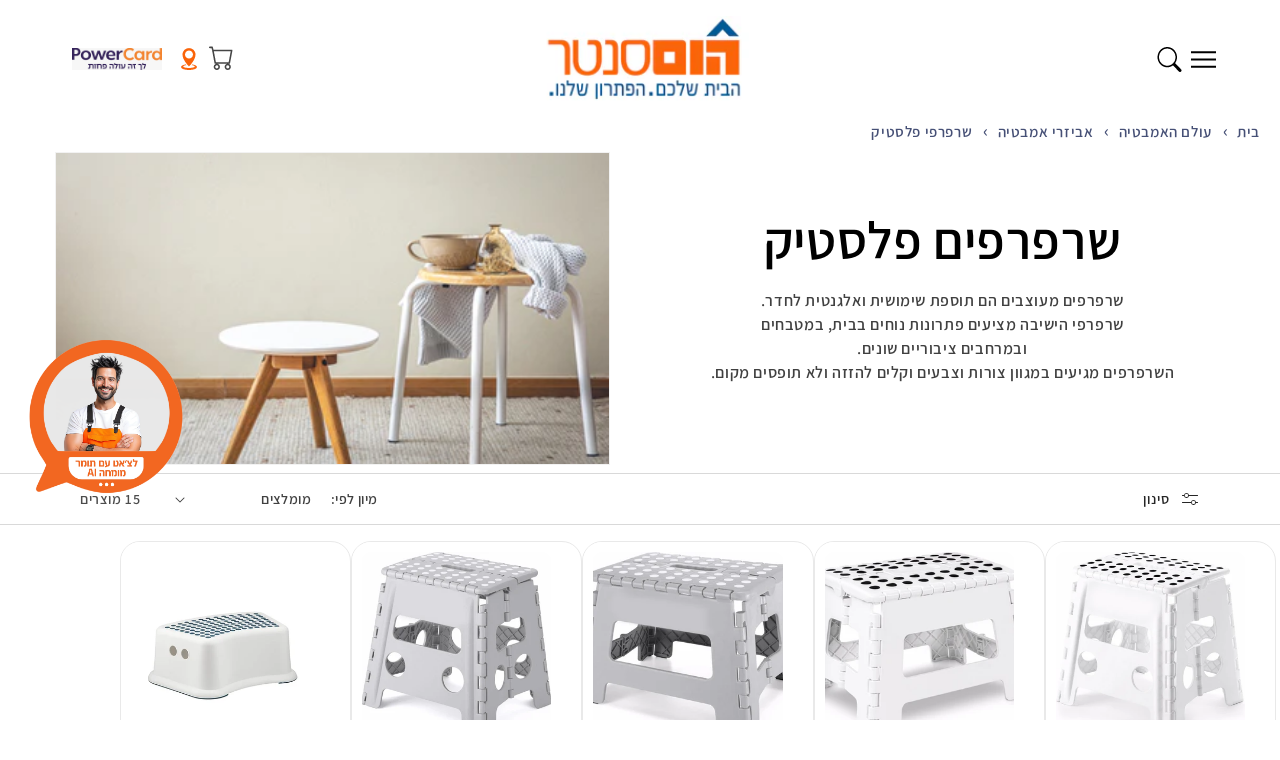

--- FILE ---
content_type: text/html; charset=utf-8
request_url: https://www.homecenter.co.il/web-pixels@7cecd0b6w90c54c6cpe92089d5m57a67346/custom/web-pixel-19103991@1/sandbox/modern/collections/stools
body_size: 193
content:
<!DOCTYPE html>
<html>
  <head>
    <meta charset="utf-8">
    <title>Web Pixels Manager Sandbox</title>
    <script src="https://www.homecenter.co.il/cdn/wpm/s7cecd0b6w90c54c6cpe92089d5m57a67346m.js"></script>

    <script type="text/javascript">
  (function(shopify) {shopify.extend('WebPixel::Render', function(api) {
var analytics=api.analytics,browser=api.browser,init=api.init;
// Step 1. Initialize the JavaScript pixel SDK (make sure to exclude HTML)

(function (w,d,dn,t){w[dn]=w[dn]||[];w[dn].push({eventType:'init',value:t,dc:''});
var f=d.getElementsByTagName('script')[0],c=d.createElement('script');c.async=true;
c.src='https://tags.creativecdn.com/m2wCdX6cS67u8PAlDbTW.js';
f.parentNode.insertBefore(c,f);})(window,document,'rtbhEvents','m2wCdX6cS67u8PAlDbTW');

  analytics.subscribe("checkout_started", (event) => {
  (rtbhEvents = window.rtbhEvents || []).push({
   eventType: 'startorder'
});
});


analytics.subscribe('checkout_completed', (event) => {
  var purchased_items = event.data.checkout.lineItems;
  var ids = [];
  for (i=0; i< purchased_items.length;i++){
    ids.push(purchased_items[i].variant.product.id);
  }

  (rtbhEvents = window.rtbhEvents || []).push(
  {
    eventType: 'conversion',
    conversionClass: 'order',
    conversionSubClass: 'purchase',
    conversionId: event.data.checkout.order.id,
    conversionValue: event.data.checkout.totalPrice.amount,
    offerIds: ids
  });
});
// Step 2. Subscribe to customer events with analytics.subscribe(), and add tracking
//  analytics.subscribe("event_name", event => {
//    pixel("track", "event_name", event.data);
//  });

});})(self.webPixelsManager.createShopifyExtend('19103991', 'custom'));

</script>

  </head>
  <body></body>
</html>


--- FILE ---
content_type: text/html; charset=utf-8
request_url: https://www.homecenter.co.il/web-pixels@7cecd0b6w90c54c6cpe92089d5m57a67346/custom/web-pixel-37126391@6/sandbox/modern/collections/stools
body_size: 198
content:
<!DOCTYPE html>
<html>
  <head>
    <meta charset="utf-8">
    <title>Web Pixels Manager Sandbox</title>
    <script src="https://www.homecenter.co.il/cdn/wpm/s7cecd0b6w90c54c6cpe92089d5m57a67346m.js"></script>

    <script type="text/javascript">
  (function(shopify) {shopify.extend('WebPixel::Render', function(api) {
var analytics=api.analytics,browser=api.browser,init=api.init;
analytics.subscribe("page_viewed", event => { 
const scriptUrl = 'https://track.wesell.co.il/script/tracking/firstPartyCookie/7xYExhEeKQM';

loadAndRunScript(scriptUrl)
  .then(() => {
    console.log('Wesell Click Script loaded and executed');
    // You can add any additional logic here that should run after the script is loaded
  })
  .catch((error) => {
    console.error('Error:', error);
  });
});


analytics.subscribe("checkout_completed", event => { 
//const total = event.data.checkout.totalPrice.amount;
//If needed to deduct VAT use the following line
const total = (event.data.checkout.totalPrice.amount)/1.18;
const curr = event.data.checkout.totalPrice.currencyCode;
const order_id = event.data.checkout.order.id;
const scriptUrl = `https://track.wesell.co.il/conversionFirstParty/8LCSjKPrGJQ/PODCj70AMeY/json?total=${total}&curr=${curr}&extID=${order_id}`;
  
loadAndRunScript(scriptUrl)
  .then(() => {
    console.log('Wesell Conv Event Script loaded and executed');
  })
  .catch((error) => {
    console.error('Error:', error);
  });
});

// Function to load and run the script
function loadAndRunScript(url) {
  return new Promise((resolve, reject) => {
    // Create a new script element
    const script = document.createElement('script');
    script.type = 'text/javascript';
    script.src = url;
    script.async = true;

    // Set up event listeners for load and error
    script.onload = () => {
      console.log('Script loaded successfully');
      resolve();
    };
    script.onerror = () => {
      console.error('Failed to load script');
      reject(new Error(`Failed to load script: ${url}`));
    };

    // Append the script to the document's head
    document.head.appendChild(script);
  });
}

});})(self.webPixelsManager.createShopifyExtend('37126391', 'custom'));

</script>

  </head>
  <body></body>
</html>


--- FILE ---
content_type: text/html; charset=utf-8
request_url: https://www.homecenter.co.il/web-pixels@7cecd0b6w90c54c6cpe92089d5m57a67346/custom/web-pixel-37388535@17/sandbox/modern/collections/stools
body_size: 184
content:
<!DOCTYPE html>
<html>
  <head>
    <meta charset="utf-8">
    <title>Web Pixels Manager Sandbox</title>
    <script src="https://www.homecenter.co.il/cdn/wpm/s7cecd0b6w90c54c6cpe92089d5m57a67346m.js"></script>

    <script type="text/javascript">
  (function(shopify) {shopify.extend('WebPixel::Render', function(api) {
var analytics=api.analytics,browser=api.browser,init=api.init;
analytics.subscribe("checkout_completed", event => { 
  console.log('ActiveTrail - Thank You Page Pixel Start');
var orderTotal = event.data?.checkout.totalPrice.amount;
(function(w,d,at,si){
  w[at]=w[at]||[];
  w[at].push(['atTrackPageView']);
  w[at].push(['atEnableLinkTracking']);
  var atsc_g = d.createElement('script'),
  atsc_s = d.getElementsByTagName('script')[0];
    atsc_g.type = 'text/javascript';
    atsc_g.async = true;
    atsc_g.defer = true;
    atsc_g.src = '//atsc.activetrail.com/Scripts/Atsc.js';
    atsc_s.parentNode.insertBefore(atsc_g, atsc_s);
})(window,document,'_atsc_paq','a21b47d7-4d0a-48c8-8aa9-1f6cd2a8358a');
  
    _atsc_paq = window._atsc_paq || [];
    _atsc_paq.push(['setCookieDomain', 'atsc.activetrail.com']);
    _atsc_paq.push(['atSetSiteId', 'a21b47d7-4d0a-48c8-8aa9-1f6cd2a8358a']);
    _atsc_paq.push(['setUserId', '_atscid']);
    _atsc_paq.push(['atSetTrackerUrl', '//atsc.activetrail.com/api/Track']);
    _atsc_paq.push(['addListener', document]);
    _atsc_paq.push(['addListenerIdle', document]);
    _atsc_paq.push(['addListenerScrollTo', document]);
    _atsc_paq.push(['addListenerCloseTab', document]);

    _atsc_paq.push(['setConversionUrl', '//trailer.web-view.net/conversion.gif']);
    _atsc_paq.push(['setConversionType', '1']);
    _atsc_paq.push(['setConversionValue', orderTotal]);
    _atsc_paq.push(['setConversionReference', orderTotal]);
    console.log('Total Order Amount Before : ' + orderTotal);
    console.log('ActiveTrail - Thank You Page - pixel sent (END)');
});
});})(self.webPixelsManager.createShopifyExtend('37388535', 'custom'));

</script>

  </head>
  <body></body>
</html>


--- FILE ---
content_type: text/css
request_url: https://www.homecenter.co.il/cdn/shop/t/62/assets/app.css?v=144524446118181084951733749740
body_size: 1865
content:
[type=text],[type=email],[type=url],[type=password],[type=number],[type=date],[type=datetime-local],[type=month],[type=search],[type=tel],[type=time],[type=week],[multiple],textarea,select{--tw-shadow: 0 0 #0000}[type=text]:focus,[type=email]:focus,[type=url]:focus,[type=password]:focus,[type=number]:focus,[type=date]:focus,[type=datetime-local]:focus,[type=month]:focus,[type=search]:focus,[type=tel]:focus,[type=time]:focus,[type=week]:focus,[multiple]:focus,textarea:focus,select:focus{--tw-ring-inset: var(--tw-empty, );--tw-ring-offset-width: 0px;--tw-ring-offset-color: #fff;--tw-ring-color: #2563eb;--tw-ring-offset-shadow: var(--tw-ring-inset) 0 0 0 var(--tw-ring-offset-width) var(--tw-ring-offset-color);--tw-ring-shadow: var(--tw-ring-inset) 0 0 0 calc(1px + var(--tw-ring-offset-width)) var(--tw-ring-color);box-shadow:var(--tw-ring-offset-shadow),var(--tw-ring-shadow),var(--tw-shadow)}[type=checkbox],[type=radio]{--tw-shadow: 0 0 #0000}[type=checkbox]:focus,[type=radio]:focus{--tw-ring-inset: var(--tw-empty, );--tw-ring-offset-width: 2px;--tw-ring-offset-color: #fff;--tw-ring-color: #2563eb;--tw-ring-offset-shadow: var(--tw-ring-inset) 0 0 0 var(--tw-ring-offset-width) var(--tw-ring-offset-color);--tw-ring-shadow: var(--tw-ring-inset) 0 0 0 calc(2px + var(--tw-ring-offset-width)) var(--tw-ring-color);box-shadow:var(--tw-ring-offset-shadow),var(--tw-ring-shadow),var(--tw-shadow)}*,:before,:after{--tw-translate-x: 0;--tw-translate-y: 0;--tw-rotate: 0;--tw-skew-x: 0;--tw-skew-y: 0;--tw-scale-x: 1;--tw-scale-y: 1;--tw-pan-x: ;--tw-pan-y: ;--tw-pinch-zoom: ;--tw-scroll-snap-strictness: proximity;--tw-ordinal: ;--tw-slashed-zero: ;--tw-numeric-figure: ;--tw-numeric-spacing: ;--tw-numeric-fraction: ;--tw-ring-inset: ;--tw-ring-offset-width: 0px;--tw-ring-offset-color: #fff;--tw-ring-color: rgb(59 130 246 / .5);--tw-ring-offset-shadow: 0 0 #0000;--tw-ring-shadow: 0 0 #0000;--tw-shadow: 0 0 #0000;--tw-shadow-colored: 0 0 #0000;--tw-blur: ;--tw-brightness: ;--tw-contrast: ;--tw-grayscale: ;--tw-hue-rotate: ;--tw-invert: ;--tw-saturate: ;--tw-sepia: ;--tw-drop-shadow: ;--tw-backdrop-blur: ;--tw-backdrop-brightness: ;--tw-backdrop-contrast: ;--tw-backdrop-grayscale: ;--tw-backdrop-hue-rotate: ;--tw-backdrop-invert: ;--tw-backdrop-opacity: ;--tw-backdrop-saturate: ;--tw-backdrop-sepia: }.t-sr-only{position:absolute;width:1px;height:1px;padding:0;margin:-1px;overflow:hidden;clip:rect(0,0,0,0);white-space:nowrap;border-width:0}.t-absolute{position:absolute}.t-inset-0{top:0;right:0;bottom:0;left:0}.\!t-right-auto{right:auto!important}.t-left-2{left:.2rem}.t-z-\[4\]{z-index:4}.t-z-0{z-index:0}.t-order-\[-1\]{order:-1}.t-m-0{margin:0}.\!t-m-0{margin:0!important}.t-mx-auto{margin-left:auto;margin-right:auto}.\!t-my-0{margin-top:0!important;margin-bottom:0!important}.\!t-mx-0{margin-left:0!important;margin-right:0!important}.\!t-mt-0{margin-top:0!important}.\!t-mb-0{margin-bottom:0!important}.t-mt-30{margin-top:3rem}.t-mt-0{margin-top:0}.t-mt-8{margin-top:.8rem}.t-mt-32{margin-top:3.2rem}.t-mb-0{margin-bottom:0}.t-mt-40{margin-top:4rem}.\!t-mt-40{margin-top:4rem!important}.t-mb-16{margin-bottom:1.6rem}.t-block{display:block}.t-inline-block{display:inline-block}.t-flex{display:flex}.\!t-flex{display:flex!important}.t-inline-flex{display:inline-flex}.t-grid{display:grid}.\!t-hidden{display:none!important}.t-hidden{display:none}.t-h-30{height:3rem}.t-h-auto{height:auto}.t-h-\[80px\]{height:80px}.t-h-full{height:100%}.t-h-32{height:3.2rem}.t-h-\[55px\]{height:55px}.\!t-h-32{height:3.2rem!important}.t-max-h-\[min\(500px\,calc\(100vh-150px\)\)\]{max-height:min(500px,calc(100vh - 150px))}.t-w-auto{width:auto}.t-w-\[80px\]{width:80px}.t-w-full{width:100%}.t-w-32{width:3.2rem}.t-w-\[110px\]{width:110px}.t-w-\[75px\]{width:75px}.t-w-\[55px\]{width:55px}.\!t-w-32{width:3.2rem!important}.t-max-w-full{max-width:100%}.\!t-max-w-\[110rem\]{max-width:110rem!important}.\!t-max-w-full{max-width:100%!important}.t-max-w-md{max-width:28rem}.t-max-w-\[110px\]{max-width:110px}.t-origin-center{transform-origin:center}.t-translate-y-\[2px\]{--tw-translate-y: 2px;transform:translate(var(--tw-translate-x),var(--tw-translate-y)) rotate(var(--tw-rotate)) skew(var(--tw-skew-x)) skewY(var(--tw-skew-y)) scaleX(var(--tw-scale-x)) scaleY(var(--tw-scale-y))}.t-rotate-90{--tw-rotate: 90deg;transform:translate(var(--tw-translate-x),var(--tw-translate-y)) rotate(var(--tw-rotate)) skew(var(--tw-skew-x)) skewY(var(--tw-skew-y)) scaleX(var(--tw-scale-x)) scaleY(var(--tw-scale-y))}.t-cursor-pointer{cursor:pointer}.t-list-none{list-style-type:none}.t-flex-row{flex-direction:row}.t-flex-col{flex-direction:column}.t-place-items-center{place-items:center}.t-items-end{align-items:flex-end}.t-items-center{align-items:center}.\!t-justify-start{justify-content:flex-start!important}.t-justify-start{justify-content:flex-start}.\!t-justify-end{justify-content:flex-end!important}.t-justify-center{justify-content:center}.\!t-justify-center{justify-content:center!important}.t-justify-between{justify-content:space-between}.t-gap-24{gap:2.4rem}.t-gap-16{gap:1.6rem}.t-gap-4{gap:.4rem}.t-gap-8{gap:.8rem}.t-gap-y-30{row-gap:3rem}.t-gap-x-4{-moz-column-gap:.4rem;column-gap:.4rem}.t-space-x-4>:not([hidden])~:not([hidden]){--tw-space-x-reverse: 0;margin-right:calc(.4rem * var(--tw-space-x-reverse));margin-left:calc(.4rem * calc(1 - var(--tw-space-x-reverse)))}.t-self-start{align-self:flex-start}.t-self-end{align-self:flex-end}.t-self-center{align-self:center}.t-justify-self-start{justify-self:start}.t-justify-self-end{justify-self:end}.t-justify-self-center{justify-self:center}.t-overflow-hidden{overflow:hidden}.t-whitespace-nowrap{white-space:nowrap}.t-rounded-full{border-radius:9999px}.t-border-0{border-width:0px}.\!t-bg-transparent{background-color:transparent!important}.t-bg-gray-light{background-color:rgb(var(--color-neutral-variant-light))}.t-bg-transparent{background-color:transparent}.t-bg-foreground{background-color:rgb(var(--color-foreground))}.t-object-cover{-o-object-fit:cover;object-fit:cover}.t-object-top{-o-object-position:top;object-position:top}.t-p-0{padding:0}.t-px-\[1\.3rem\]{padding-left:1.3rem;padding-right:1.3rem}.t-px-8{padding-left:.8rem;padding-right:.8rem}.t-px-24{padding-left:2.4rem;padding-right:2.4rem}.t-px-16{padding-left:1.6rem;padding-right:1.6rem}.t-px-2{padding-left:.2rem;padding-right:.2rem}.t-pl-8{padding-left:.8rem}.t-text-left{text-align:left}.t-text-center{text-align:center}.t-text-right{text-align:right}.\!t-text-5xl{font-size:3rem!important;line-height:1!important}.t-font-bold{font-weight:700}.t-font-body{font-weight:var(--font-body-weight)}.t-font-body-bold{font-weight:var(--font-body-weight-bold)}.t-font-heading{font-weight:var(--font-heading-weight)}.t-font-normal{font-weight:400}.t-text-signal-sale{color:#f8581e}.t-text-white{--tw-text-opacity: 1;color:rgb(255 255 255 / var(--tw-text-opacity))}.t-text-heading{color:rgb(var(--color-heading))}.t-text-current{color:currentColor}.t-text-gray-{color:rgb(var(--color-neutral-variant))}.t-text-background{color:rgb(var(--color-background))}.t-no-underline{-webkit-text-decoration-line:none;text-decoration-line:none}.t-transition{transition-property:color,background-color,border-color,fill,stroke,opacity,box-shadow,transform,filter,-webkit-text-decoration-color,-webkit-backdrop-filter;transition-property:color,background-color,border-color,text-decoration-color,fill,stroke,opacity,box-shadow,transform,filter,backdrop-filter;transition-property:color,background-color,border-color,text-decoration-color,fill,stroke,opacity,box-shadow,transform,filter,backdrop-filter,-webkit-text-decoration-color,-webkit-backdrop-filter;transition-timing-function:cubic-bezier(.4,0,.2,1);transition-duration:.15s}.t-duration-300{transition-duration:.3s}.t-duration-500{transition-duration:.5s}.t-duration-200{transition-duration:.2s}.t-ease-in-out{transition-timing-function:cubic-bezier(.4,0,.2,1)}.grid-1x1{display:grid!important;grid-template-columns:repeat(1,minmax(0,1fr));grid-template-rows:repeat(1,minmax(0,1fr))}.grid-1x1>*{grid-column-start:1;grid-row-start:1}.grid-1x1:before,.grid-1x1:after{grid-column-start:1;grid-row-start:1}.centered{display:flex;align-items:center;justify-content:center}.hover\:-t-translate-y-8:hover{--tw-translate-y: -.8rem;transform:translate(var(--tw-translate-x),var(--tw-translate-y)) rotate(var(--tw-rotate)) skew(var(--tw-skew-x)) skewY(var(--tw-skew-y)) scaleX(var(--tw-scale-x)) scaleY(var(--tw-scale-y))}.hover\:t-scale-125:hover{--tw-scale-x: 1.25;--tw-scale-y: 1.25;transform:translate(var(--tw-translate-x),var(--tw-translate-y)) rotate(var(--tw-rotate)) skew(var(--tw-skew-x)) skewY(var(--tw-skew-y)) scaleX(var(--tw-scale-x)) scaleY(var(--tw-scale-y))}.hover\:t-bg-gradient-to-t:hover{background-image:linear-gradient(to top,var(--tw-gradient-stops))}.hover\:t-from-gray-light:hover{--tw-gradient-from: rgb(var(--color-neutral-variant-light));--tw-gradient-to: rgb(var(--color-neutral-variant-light) / 0);--tw-gradient-stops: var(--tw-gradient-from), var(--tw-gradient-to)}.hover\:t-to-gray-50:hover{--tw-gradient-to: #f9fafb}.t-group:hover .group-hover\:t-scale-\[1\.02\]{--tw-scale-x: 1.02;--tw-scale-y: 1.02;transform:translate(var(--tw-translate-x),var(--tw-translate-y)) rotate(var(--tw-rotate)) skew(var(--tw-skew-x)) skewY(var(--tw-skew-y)) scaleX(var(--tw-scale-x)) scaleY(var(--tw-scale-y))}[dir=ltr] .ltr\:t-text-left{text-align:left}[dir=ltr] .ltr\:t-text-right{text-align:right}[dir=rtl] .rtl\:t-text-left{text-align:left}[dir=rtl] .rtl\:t-text-right{text-align:right}@media (min-width: 750px){.sm\:\!t-hidden{display:none!important}.sm\:t-h-screen{height:100vh}.sm\:t-max-h-\[calc\(100vh-60px\)\]{max-height:calc(100vh - 60px)}.sm\:t-min-w-\[50\%\]{min-width:50%}.sm\:t-flex-1{flex:1 1 0%}.sm\:t-grid-cols-auto-fit{grid-template-columns:repeat(auto-fit,minmax(0,1fr))}.sm\:t-grid-cols-2{grid-template-columns:repeat(2,minmax(0,1fr))}.sm\:t-flex-row{flex-direction:row}.sm\:t-flex-row-reverse{flex-direction:row-reverse}.sm\:t-flex-wrap{flex-wrap:wrap}.sm\:t-gap-horizontal{gap:var(--grid-desktop-horizontal-spacing)}.sm\:t-gap-x-30{-moz-column-gap:3rem;column-gap:3rem}.sm\:t-gap-y-30{row-gap:3rem}.sm\:t-self-start{align-self:flex-start}.sm\:t-self-end{align-self:flex-end}.sm\:t-self-center{align-self:center}.sm\:t-overflow-hidden{overflow:hidden}.sm\:t-overflow-y-auto{overflow-y:auto}.sm\:t-px-30{padding-left:3rem;padding-right:3rem}.sm\:t-py-16{padding-top:1.6rem;padding-bottom:1.6rem}.sm\:t-text-center{text-align:center}.sm\:children\:t-min-w-\[min\(200px\,20vw\)\]>*{min-width:min(200px,20vw)}.sm\:children\:t-flex-1>*{flex:1 1 0%}[dir=ltr] .sm\:ltr\:t-text-left{text-align:left}[dir=ltr] .sm\:ltr\:t-text-right{text-align:right}[dir=rtl] .sm\:rtl\:t-text-left{text-align:left}[dir=rtl] .sm\:rtl\:t-text-right{text-align:right}}@media (min-width: 990px){.md\:t-mt-0{margin-top:0}.md\:\!t-hidden{display:none!important}}@media (max-width: 989px){.max-md\:\!t-hidden{display:none!important}}@media (max-width: 749px){.max-sm\:t-row-start-1{grid-row-start:1}.max-sm\:t-grid{display:grid}.max-sm\:\!t-hidden{display:none!important}.max-sm\:t-grid-flow-col{grid-auto-flow:column}.max-sm\:t-items-center{align-items:center}.max-sm\:t-justify-between{justify-content:space-between}.max-sm\:t-gap-8{gap:.8rem}.max-sm\:t-self-start{align-self:flex-start}.max-sm\:t-self-end{align-self:flex-end}.max-sm\:\!t-px-\[1\.5rem\]{padding-left:1.5rem!important;padding-right:1.5rem!important}.max-sm\:t-text-center{text-align:center}[dir=ltr] .max-sm\:ltr\:t-text-left{text-align:left}[dir=ltr] .max-sm\:ltr\:t-text-right{text-align:right}[dir=rtl] .max-sm\:rtl\:t-text-left{text-align:left}[dir=rtl] .max-sm\:rtl\:t-text-right{text-align:right}}
/*# sourceMappingURL=/cdn/shop/t/62/assets/app.css.map?v=144524446118181084951733749740 */


--- FILE ---
content_type: text/css
request_url: https://www.homecenter.co.il/cdn/shop/t/62/assets/base.css?v=171431599007891476321760614117
body_size: 9881
content:
:root,.color-default{--color-heading: var(--color-scheme-base-heading);--color-body: var(--color-scheme-base-body);--color-foreground: var(--color-scheme-base-body);--color-background: var(--color-scheme-base-background)}.color-variation-1{--color-heading: var(--color-scheme-variation-1-heading);--color-body: var(--color-scheme-variation-1-body);--color-foreground: var(--color-scheme-variation-1-body);--color-background: var(--color-scheme-variation-1-background)}.color-variation-2{--color-heading: var(--color-scheme-variation-2-heading);--color-body: var(--color-scheme-variation-2-body);--color-foreground: var(--color-scheme-variation-2-body);--color-background: var(--color-scheme-variation-2-background)}.color-variation-3{--color-heading: var(--color-scheme-variation-3-heading);--color-body: var(--color-scheme-variation-3-body);--color-foreground: var(--color-scheme-variation-3-body);--color-background: var(--color-scheme-variation-3-background)}.color-inverse{--color-heading: var(--color-scheme-base-background);--color-body: var(--color-scheme-base-background);--color-foreground: var(--color-scheme-base-background);--color-background: var(--color-scheme-base-body)}.color-foreground-primary{--color-foreground: var(--color-accent-primary)}.color-foreground-secondary{--color-foreground: var(--color-accent-secondary)}:root,.color-default,.color-variation-1,.color-variation-2,.color-variation-3,.color-inverse{--alpha-link: .85}:root,.color-default{--color-link: var(--color-scheme-base-link);--color-button: var(--color-scheme-base-button);--color-button-hover: var(--color-scheme-base-button-hover);--color-button-text: var(--color-scheme-base-button-text);--color-button-outline: var(--color-scheme-base-button-outline);--alpha-button-background: 1;--alpha-button-background-hover: var(--color-scheme-base-button-hover-background-opacity);--alpha-button-border: 1}.color-variation-1{--color-link: var(--color-scheme-variation-1-link);--color-button: var(--color-scheme-variation-1-button);--color-button-hover: var(--color-scheme-variation-1-button-hover);--color-button-text: var(--color-scheme-variation-1-button-text);--color-button-outline: var(--color-scheme-variation-1-button-outline);--alpha-button-background: 1;--alpha-button-background-hover: var(--color-scheme-variation-1-button-hover-background-opacity);--alpha-button-border: 1}.color-variation-2{--color-link: var(--color-scheme-variation-2-link);--color-button: var(--color-scheme-variation-2-button);--color-button-hover: var(--color-scheme-variation-2-button-hover);--color-button-text: var(--color-scheme-variation-2-button-text);--color-button-outline: var(--color-scheme-variation-2-button-outline);--alpha-button-background: 1;--alpha-button-background-hover: var(--color-scheme-variation-2-button-hover-background-opacity);--alpha-button-border: 1}.color-variation-3{--color-link: var(--color-scheme-variation-3-link);--color-button: var(--color-scheme-variation-3-button);--color-button-hover: var(--color-scheme-variation-3-button-hover);--color-button-text: var(--color-scheme-variation-3-button-text);--color-button-outline: var(--color-scheme-variation-3-button-outline);--alpha-button-background: 1;--alpha-button-background-hover: var(--color-scheme-variation-3-button-hover-background-opacity);--alpha-button-border: 1}.color-inverse{--color-link: var(--color-foreground);--color-button: var(--color-scheme-base-button-text);--color-button-hover: var(--color-scheme-base-button-text);--color-button-text: var(--color-scheme-base-button);--color-button-outline: var(--color-scheme-base-button);--alpha-button-background-hover: var(--color-scheme-base-button-hover-background-opacity)}.button--secondary{--color-button: var(--color-button-outline);--color-button-text: var(--color-button-outline);--alpha-button-background: 0}.button--secondary:hover{--color-button-hover: var(--color-button-outline);--alpha-button-background-hover: .2}.color-inverse .button--secondary{--color-button: var(--color-background);--color-button-text: var(--color-foreground)}.button--tertiary{--alpha-button-background: 1;--alpha-button-border: .2}:root,.color-default{--color-badge-background: var(--color-background);--color-badge-border: var(--color-foreground);--alpha-badge-border: .1}.color-variation-1,.color-variation-2,.color-variation-3,.color-inverse{--color-badge-background: var(--color-background);--color-badge-border: var(--color-background);--alpha-badge-border: 1}:root,.color-background-1,.color-background-2{--color-card-hover: var(--color-base-text)}.color-inverse{--color-card-hover: var(--color-base-background-1)}.color-accent-1,.color-accent-2{--color-card-hover: var(--color-base-solid-button-labels)}:root,.color-icon-text{--color-icon: rgb(var(--color-base-text))}.color-icon-accent-1{--color-icon: rgb(var(--color-base-accent-1))}.color-icon-accent-2{--color-icon: rgb(var(--color-base-accent-2))}.color-icon-outline-button{--color-icon: rgb(var(--color-base-outline-button-labels))}.contains-card,.card{--border-radius: var(--card-corner-radius);--border-width: var(--card-border-width);--border-opacity: var(--card-border-opacity);--shadow-horizontal-offset: var(--card-shadow-horizontal-offset);--shadow-vertical-offset: var(--card-shadow-vertical-offset);--shadow-blur-radius: var(--card-shadow-blur-radius);--shadow-opacity: var(--card-shadow-opacity);--shadow-visible: var(--card-shadow-visible)}.contains-collection-card,.collection-card{--border-radius: var(--card-collection-corner-radius);--border-width: var(--card-collection-border-width);--border-opacity: var(--card-collection-border-opacity);--shadow-horizontal-offset: var(--card-collection-shadow-horizontal-offset);--shadow-vertical-offset: var(--card-collection-shadow-vertical-offset);--shadow-blur-radius: var(--card-collection-shadow-blur-radius);--shadow-opacity: var(--card-collection-shadow-opacity);--shadow-visible: var(--card-collection-shadow-visible)}.contains-content-container,.content-container{--border-radius: var(--text-boxes-radius);--border-width: var(--text-boxes-border-width);--border-opacity: var(--text-boxes-border-opacity);--shadow-horizontal-offset: var(--text-boxes-shadow-horizontal-offset);--shadow-vertical-offset: var(--text-boxes-shadow-vertical-offset);--shadow-blur-radius: var(--text-boxes-shadow-blur-radius);--shadow-opacity: var(--text-boxes-shadow-opacity);--shadow-visible: var(--text-boxes-shadow-visible)}.contains-media,.global-media-settings{--border-radius: var(--media-radius);--border-width: var(--media-border-width);--border-opacity: var(--media-border-opacity);--shadow-horizontal-offset: var(--media-shadow-horizontal-offset);--shadow-vertical-offset: var(--media-shadow-vertical-offset);--shadow-blur-radius: var(--media-shadow-blur-radius);--shadow-opacity: var(--media-shadow-opacity);--shadow-visible: var(--media-shadow-visible)}.no-js:not(html){display:none!important}html.no-js .no-js:not(html){display:block!important}.no-js-inline{display:none!important}html.no-js .no-js-inline{display:inline-block!important}html.no-js .no-js-hidden{display:none!important}.section{padding-left:var(--spacing-sections-mobile);padding-right:var(--spacing-sections-mobile)}.page-width{max-width:var(--page-width);margin:0 auto}.page-width-desktop{padding:0;margin:0 auto}@media screen and (min-width: 750px){.section{padding-left:var(--spacing-sections-desktop);padding-right:var(--spacing-sections-desktop)}.page-width--narrow{padding:0 9rem}.page-width-desktop{padding:0}.page-width-tablet{padding:0 5rem}}@media screen and (min-width: 990px){.page-width--narrow{max-width:72.6rem;padding:0}.page-width-desktop{max-width:var(--page-width);padding:0 5rem}}.isolate{position:relative;z-index:0}.section+.section{margin-top:var(--spacing-sections-mobile)}@media screen and (min-width: 750px){.section+.section{margin-top:var(--spacing-sections-desktop)}}.element-margin-top{margin-top:5rem}@media screen and (min-width: 750px){.element-margin{margin-top:calc(5rem + var(--page-width-margin))}}body,.color-default,.color-variation-1,.color-variation-2,.color-variation-3,.color-inverse{color:rgba(var(--color-foreground),.75);background-color:rgb(var(--color-background))}.background-secondary{background-color:rgba(var(--color-foreground),.04)}.grid-auto-flow{display:grid;grid-auto-flow:column}.page-margin,.shopify-challenge__container{margin:7rem auto}.rte-width{max-width:82rem;margin:0 auto 2rem}.list-unstyled{margin:0;padding:0;list-style:none}.hidden{display:none!important}.visually-hidden{position:absolute!important;overflow:hidden;width:1px;height:1px;margin:-1px;padding:0;border:0;clip:rect(0 0 0 0);word-wrap:normal!important}.visually-hidden--inline{margin:0;height:1em}.overflow-hidden{overflow:hidden}.skip-to-content-link:focus{z-index:9999;position:inherit;overflow:auto;width:auto;height:auto;clip:auto}.full-width-link{position:absolute;top:0;right:0;bottom:0;left:0;z-index:2}::selection{background-color:rgba(var(--color-foreground),.2)}.text-body{font-size:var(--font-size-base);letter-spacing:.06rem;line-height:calc(4px + 2ex);font-family:var(--font-body-family);font-style:var(--font-body-style);font-weight:var(--font-body-weight)}.label{font-weight:var(--font-body-weight-bold);font-size:var(--font-size-sm)}.label--large{font-weight:var(--font-body-weight-bold);font-size:var(--font-size-3xs)}.label--medium{font-weight:var(--font-body-weight-bold);font-size:14px}.label--small{font-weight:var(--font-body-weight-bold);font-size:var(--font-size-2xs)}.body{font-size:var(--font-size-base)}.body--medium{font-size:var(--font-size-sm)}.body--small{font-size:var(--font-size-xs)}h1,h2,h3,h4,h5,h6,.h3xl,.h2xl,.hxl,.h0,.h1,.h2,.h3,.h4,.h5,.h6{font-family:var(--font-heading-family);font-style:var(--font-heading-style);font-weight:var(--font-heading-weight);letter-spacing:calc(var(--font-heading-scale) * .06rem);color:rgb(var(--color-heading));line-height:calc(4px + 2ex);word-break:break-word}.h3xl{font-size:var(--font-size-h3xl)}.h2xl{font-size:var(--font-size-h2xl)}.hxl{font-size:var(--font-size-hxl)}.h0{font-size:var(--font-size-h0)}h1,.h1{font-size:var(--font-size-h1)}h2,.h2{font-size:var(--font-size-h2)}h3,.h3{font-size:var(--font-size-h3)}h4,.h4{font-family:var(--font-heading-family);font-style:var(--font-heading-style);font-size:var(--font-size-h4)}h5,.h5{font-size:var(--font-size-h5)}h6,.h6{font-size:var(--font-size-h6)}blockquote{font-style:italic;color:rgba(var(--color-foreground),.75)}[dir=ltr] blockquote{border-left:.2rem solid rgba(var(--color-foreground),.2);padding-left:1rem}[dir=rtl] blockquote{border-right:.2rem solid rgba(var(--color-foreground),.2);padding-right:1rem}@media screen and (min-width: 750px){[dir=ltr] blockquote{padding-left:1.5rem}[dir=rtl] blockquote{padding-right:1.5rem}}.caption{font-size:var(--font-size-sm);letter-spacing:.07rem;line-height:calc(1 + .7 / var(--font-body-scale))}.caption-with-letter-spacing{font-size:var(--font-size-xs);letter-spacing:.13rem;line-height:calc(1 + .2 / var(--font-body-scale));text-transform:uppercase}.caption-with-letter-spacing--medium{font-size:var(--font-size-sm);letter-spacing:.16rem}.caption-with-letter-spacing--large{font-size:var(--font-size-sm);letter-spacing:.18rem}.caption-large,.customer .field input,.customer select,.field__input,.form__label,.select__select{font-size:var(--font-size-sm);line-height:calc(1 + .5 / var(--font-body-scale));letter-spacing:.04rem}.color-foreground{color:rgb(var(--color-foreground))}table:not([class]){table-layout:fixed;border-collapse:collapse;font-size:var(--font-size-sm);border-style:hidden;box-shadow:0 0 0 .1rem rgba(var(--color-foreground),.2)}table:not([class]) td,table:not([class]) th{padding:1em;border:.1rem solid rgba(var(--color-foreground),.2)}@media screen and (max-width: 749px){.section:has(.slider){max-width:100vw;overflow-x:hidden}.small-hide{display:none!important}}@media screen and (min-width: 750px) and (max-width: 989px){.section:has(.slider.slider--tablet){max-width:100vw;overflow-x:hidden}.medium-hide{display:none!important}}@media screen and (min-width: 990px){.large-up-hide{display:none!important}}[dir=ltr] .left{text-align:left}[dir=rtl] .left{text-align:right}.center{text-align:center}[dir=ltr] .right{text-align:right}[dir=rtl] .right{text-align:left}.uppercase{text-transform:uppercase}.light{opacity:.7}a:empty,ul:empty,dl:empty,div:empty,section:empty,article:empty,p:empty,h1:empty,h2:empty,h3:empty,h4:empty,h5:empty,h6:empty{display:none}a:not([class]){text-underline-offset:.3rem;transition:color var(--duration-short) ease}a:not([class]){color:rgb(var(--color-link))}.link,.customer a{cursor:pointer;display:inline-block;border:none;box-shadow:none;text-decoration:underline;text-underline-offset:.3rem;color:rgb(var(--color-link));background-color:transparent;font-size:var(--font-size-sm);font-family:inherit}.link--text{color:rgb(var(--color-foreground))}.link--text:hover{color:rgba(var(--color-foreground),.75)}.link-with-icon{display:inline-flex;font-size:var(--font-size-sm);font-weight:600;letter-spacing:.1rem;text-decoration:none;margin-bottom:4.5rem;white-space:nowrap}.link-with-icon .icon{width:1.5rem}[dir=ltr] .link-with-icon .icon{margin-left:1rem}[dir=rtl] .link-with-icon .icon{margin-right:1rem}a:not([href]){cursor:not-allowed}.circle-divider:after{content:"\2022"}[dir=ltr] .circle-divider:after{margin:0 1.3rem 0 1.5rem}[dir=rtl] .circle-divider:after{margin:0 1.5rem 0 1.3rem}.circle-divider:last-of-type:after{display:none}hr{border:none;height:.1rem;background-color:rgba(var(--color-foreground),.2);display:block;margin:.8rem 0}@media screen and (min-width: 750px){hr{margin:1.2rem 0}}.full-unstyled-link{text-decoration:none;color:currentColor;display:block}.placeholder{background-color:rgba(var(--color-foreground),.04);color:rgba(var(--color-foreground),.55);fill:rgba(var(--color-foreground),.55)}details>*{box-sizing:border-box}.break{word-break:break-word}.visibility-hidden{visibility:hidden}@media (prefers-reduced-motion){.motion-reduce{transition:none!important;animation:none!important}}:root{--duration-short: .1s;--duration-default: .2s;--duration-long: .5s}.underlined-link,.customer a{color:rgba(var(--color-link),var(--alpha-link));text-underline-offset:.3rem;text-decoration-thickness:.1rem;transition:text-decoration-thickness ease .1s}.underlined-link:hover,.customer a:hover{color:rgb(var(--color-link));text-decoration-thickness:.2rem}.icon-arrow{width:1.5rem}h3 .icon-arrow,.h3 .icon-arrow{width:calc(var(--font-heading-scale) * 1.5rem)}a:hover .icon-stores{text-decoration:none;background:none}a.link__stores{padding:0}.icon-stores{width:3.5rem;height:3.5rem}.icon-stores svg{width:100%;height:auto;fill:#606060}.animate-arrow .icon-arrow path{transform:translate(-.25rem);transition:transform var(--duration-short) ease}.animate-arrow:hover .icon-arrow path{transform:translate(-.05rem)}summary{cursor:pointer;list-style:none;position:relative}summary .icon-plus,summary .icon-minus,summary .icon-caret{width:1.8rem;color:#fff}[dir=ltr] wc-accordion .icon-plus,[dir=ltr] wc-accordion .icon-minus,[dir=ltr] wc-accordion .icon-caret{margin-left:0}[dir=rtl] wc-accordion .icon-plus,[dir=rtl] wc-accordion .icon-minus,[dir=rtl] wc-accordion .icon-caret{margin-left:0}[dir=ltr] details[open]>summary .icon-caret:not(:first-of-type){transform:rotate(180deg)}[dir=rtl] details[open]>summary .icon-caret:not(:first-of-type){transform:rotate(-180deg)}details>summary .icon-minus{display:none}details[open]>summary .icon-minus{display:block}details[open]>summary .icon-plus{display:none}summary::-webkit-details-marker{display:none}.disclosure-has-popup{position:relative}.disclosure-has-popup[open]>summary:before{position:fixed;top:0;right:0;bottom:0;left:0;z-index:2;display:block;cursor:default;content:" ";background:transparent}.disclosure-has-popup>summary:before{display:none}.disclosure-has-popup[open]>summary+*{z-index:100}@media screen and (min-width: 750px){.disclosure-has-popup[open]>summary+*{z-index:4}.facets .disclosure-has-popup[open]>summary+*{z-index:2}}*:focus{outline:0;box-shadow:none}*:focus-visible{outline:.2rem solid rgba(var(--color-foreground),.5);outline-offset:.3rem;box-shadow:0 0 0 .3rem rgb(var(--color-background)),0 0 .5rem .4rem rgba(var(--color-foreground),.3)}.focused,.no-js *:focus{outline:.2rem solid rgba(var(--color-foreground),.5);outline-offset:.3rem;box-shadow:0 0 0 .3rem rgb(var(--color-background)),0 0 .5rem .4rem rgba(var(--color-foreground),.3)}.no-js *:focus:not(:focus-visible){outline:0;box-shadow:none}.focus-inset:focus-visible{outline:.2rem solid rgba(var(--color-foreground),.5);outline-offset:-.2rem;box-shadow:0 0 .2rem rgba(var(--color-foreground),.3)}.focused.focus-inset,.no-js .focus-inset:focus{outline:.2rem solid rgba(var(--color-foreground),.5);outline-offset:-.2rem;box-shadow:0 0 .2rem rgba(var(--color-foreground),.3)}.no-js .focus-inset:focus:not(:focus-visible){outline:0;box-shadow:none}.focus-none{box-shadow:none!important;outline:0!important}.focus-offset:focus-visible{outline:.2rem solid rgba(var(--color-foreground),.5);outline-offset:1rem;box-shadow:0 0 0 1rem rgb(var(--color-background)),0 0 .2rem 1.2rem rgba(var(--color-foreground),.3)}.focus-offset.focused,.no-js .focus-offset:focus{outline:.2rem solid rgba(var(--color-foreground),.5);outline-offset:1rem;box-shadow:0 0 0 1rem rgb(var(--color-background)),0 0 .2rem 1.2rem rgba(var(--color-foreground),.3)}.no-js .focus-offset:focus:not(:focus-visible){outline:0;box-shadow:none}.title,.page-title{text-transform:var(--font-heading-case, "none");text-align:var(--font-heading-align, "inherit")}.title,.title-wrapper-with-link{margin:3rem 0 2rem}.title-wrapper-with-link .title{margin:0}.title .link{font-size:inherit}.title-wrapper{margin-bottom:3rem}.title-wrapper-with-link{display:grid;grid-auto-flow:row;align-items:center;gap:1rem;margin-bottom:3rem;text-align:center}.title--primary{margin:4rem 0}.title-wrapper--self-padded-tablet-down,.title-wrapper--self-padded-mobile{padding-left:1.5rem;padding-right:1.5rem}@media screen and (min-width: 750px){.title-wrapper--self-padded-mobile{padding-left:0;padding-right:0}}@media screen and (min-width: 990px){.title,.title-wrapper-with-link{margin:5rem 0 3rem}.title--primary{margin:2rem 0}.title-wrapper-with-link{align-items:center}.title-wrapper-with-link .title{margin-bottom:0}.title-wrapper--self-padded-tablet-down{padding-left:0;padding-right:0}}.title-wrapper-with-link .link-with-icon{margin:0;flex-shrink:0;display:flex;align-items:center}.title-wrapper-with-link .link-with-icon svg{width:1.5rem}.title-wrapper-with-link a{color:rgb(var(--color-link));margin-top:0;flex-shrink:0}.title-wrapper--no-top-margin{margin-top:0}.title-wrapper--no-top-margin>.title{margin-top:0}.subtitle{font-size:var(--font-size-base);line-height:calc(1 + .6 / var(--font-body-scale));letter-spacing:.06rem;color:rgba(var(--color-foreground),.7)}.subtitle--small{font-size:var(--font-size-xs);letter-spacing:.1rem}.subtitle--medium{font-size:var(--font-size-sm);letter-spacing:.08rem}.grid{display:flex;flex-wrap:wrap;margin-bottom:2rem;padding:0;list-style:none;column-gap:var(--grid-mobile-horizontal-spacing);row-gap:var(--grid-mobile-vertical-spacing)}@media screen and (min-width: 750px){.grid{column-gap:var(--grid-desktop-horizontal-spacing);row-gap:var(--grid-desktop-vertical-spacing)}}.grid:last-child{margin-bottom:0}.grid__item{width:calc(25% - var(--grid-mobile-horizontal-spacing) * 3 / 4);max-width:calc(50% - var(--grid-mobile-horizontal-spacing) / 2);flex-grow:1;flex-shrink:0}@media screen and (min-width: 750px){.grid__item{width:calc(25% - var(--grid-desktop-horizontal-spacing) * 3 / 4);max-width:calc(50% - var(--grid-desktop-horizontal-spacing) / 2)}}.grid--gapless.grid{column-gap:0;row-gap:0}@media screen and (max-width: 749px){.grid__item.slider__slide--full-width{width:100%;max-width:none}}.grid--1-col .grid__item{max-width:100%;width:100%}.grid--3-col .grid__item{width:calc(33.33% - var(--grid-mobile-horizontal-spacing) * 2 / 3)}@media screen and (min-width: 750px){.grid--3-col .grid__item{width:calc(33.33% - var(--grid-desktop-horizontal-spacing) * 2 / 3)}}.grid--2-col .grid__item{width:calc(50% - var(--grid-mobile-horizontal-spacing) / 2)}@media screen and (min-width: 750px){.grid--2-col .grid__item{width:calc(50% - var(--grid-desktop-horizontal-spacing) / 2)}.grid--4-col-tablet .grid__item{width:calc(25% - var(--grid-desktop-horizontal-spacing) * 3 / 4)}.grid--3-col-tablet .grid__item{width:calc(33.33% - var(--grid-desktop-horizontal-spacing) * 2 / 3)}.grid--2-col-tablet .grid__item{width:calc(50% - var(--grid-desktop-horizontal-spacing) / 2)}}@media screen and (max-width: 989px){.grid--1-col-tablet-down .grid__item{width:100%;max-width:100%}.slider--tablet.grid--peek{margin:0;width:100%}.slider--tablet.grid--peek .grid__item{box-sizing:content-box;margin:0}}@media screen and (min-width: 990px){.grid--11-col-desktop .grid__item{width:calc(9.09% - var(--grid-desktop-horizontal-spacing) * 10 / 11);max-width:calc(9.09% - var(--grid-desktop-horizontal-spacing) * 10 / 11)}.grid--10-col-desktop .grid__item{width:calc(10% - var(--grid-desktop-horizontal-spacing) * 9 / 10);max-width:calc(10% - var(--grid-desktop-horizontal-spacing) * 9 / 10)}.grid--9-col-desktop .grid__item{width:calc(11.11% - var(--grid-desktop-horizontal-spacing) * 8 / 9);max-width:calc(11.11% - var(--grid-desktop-horizontal-spacing) * 8 / 9)}.grid--8-col-desktop .grid__item{width:calc(12.5% - var(--grid-desktop-horizontal-spacing) * 7 / 8);max-width:calc(12.5% - var(--grid-desktop-horizontal-spacing) * 7 / 8)}.grid--7-col-desktop .grid__item{width:calc(14.28% - var(--grid-desktop-horizontal-spacing) * 6 / 7);max-width:calc(14.28% - var(--grid-desktop-horizontal-spacing) * 6 / 7)}.grid--6-col-desktop .grid__item{width:calc(16.66% - var(--grid-desktop-horizontal-spacing) * 5 / 6);max-width:calc(16.66% - var(--grid-desktop-horizontal-spacing) * 5 / 6)}.grid--5-col-desktop .grid__item{width:calc(20% - var(--grid-desktop-horizontal-spacing) * 4 / 5);max-width:calc(20% - var(--grid-desktop-horizontal-spacing) * 4 / 5)}.grid--4-col-desktop .grid__item{width:calc(25% - var(--grid-desktop-horizontal-spacing) * 3 / 4);max-width:calc(25% - var(--grid-desktop-horizontal-spacing) * 3 / 4)}.grid--3-col-desktop .grid__item{width:calc(33.33% - var(--grid-desktop-horizontal-spacing) * 2 / 3);max-width:calc(33.33% - var(--grid-desktop-horizontal-spacing) * 2 / 3)}.grid--2-col-desktop .grid__item{width:calc(50% - var(--grid-desktop-horizontal-spacing) / 2);max-width:calc(50% - var(--grid-desktop-horizontal-spacing) / 2)}}@media screen and (min-width: 990px){.grid--1-col-desktop{flex:0 0 100%;max-width:100%}.grid--1-col-desktop .grid__item{width:100%;max-width:100%}}@media screen and (max-width: 749px){.grid--peek.slider--mobile{margin:0;width:100%}.grid--peek.slider--mobile .grid__item{box-sizing:content-box;margin:0}[dir=ltr] .grid--peek.slider .grid__item:first-of-type{margin-left:1.5rem}[dir=ltr] .grid--peek.slider .grid__item:last-of-type{margin-right:1.5rem}[dir=rtl] .grid--peek.slider .grid__item:first-of-type{margin-right:0}[dir=rtl] .grid--peek.slider .grid__item:last-of-type{margin-left:1.5rem}.grid--2-col-tablet-down .grid__item{width:calc(50% - var(--grid-mobile-horizontal-spacing) / 2)}.grid--3-col-tablet-down .grid__item{width:calc(33.3333% - var(--grid-mobile-horizontal-spacing) / 3)}.slider--tablet.grid--peek.grid--2-col-tablet-down .grid__item,.grid--peek .grid__item{width:calc(54% - var(--grid-mobile-horizontal-spacing) - 3rem)}.slider--tablet.grid--peek.grid--3-col-tablet-down .grid__item,.grid--peek .grid__item{width:calc(33.3333% - var(--grid-mobile-horizontal-spacing) - 2rem)}.slider--tablet.grid--peek.grid--1-col-tablet-down .grid__item,.slider--mobile.grid--peek.grid--1-col-tablet-down .grid__item{width:calc(100% - var(--grid-mobile-horizontal-spacing) - 3rem)}}@media (max-width: 480px){.slider--tablet.grid--peek.grid--3-col-tablet-down .grid__item,.grid--peek .grid__item{width:calc(33.3333% - var(--grid-mobile-horizontal-spacing) - 1rem)}}@media screen and (min-width: 750px) and (max-width: 989px){.slider--tablet.grid--peek .grid__item{width:calc(25% - var(--grid-desktop-horizontal-spacing) - 3rem)}.slider--tablet.grid--peek.grid--3-col-tablet .grid__item{width:calc(33.33% - var(--grid-desktop-horizontal-spacing) - 3rem)}.slider--tablet.grid--peek.grid--2-col-tablet .grid__item,.slider--tablet.grid--peek.grid--2-col-tablet-down .grid__item{width:calc(50% - var(--grid-desktop-horizontal-spacing) - 3rem)}[dir=ltr] .slider--tablet.grid--peek .grid__item:first-of-type{margin-left:1.5rem}[dir=rtl] .slider--tablet.grid--peek .grid__item:first-of-type{margin-right:0}[dir=ltr] .slider--tablet.grid--peek .grid__item:last-of-type{margin-right:1.5rem}[dir=rtl] .slider--tablet.grid--peek .grid__item:last-of-type{margin-left:1.5rem}.grid--2-col-tablet-down .grid__item{width:calc(50% - var(--grid-desktop-horizontal-spacing) / 2)}.grid--1-col-tablet-down.grid--peek .grid__item{width:calc(100% - var(--grid-desktop-horizontal-spacing) - 2rem)}.grid--1-col-tablet-down.grid--peek.slider-peek{padding-left:9rem}}.media{display:block;background-color:rgba(var(--color-foreground),.1);position:relative;overflow:hidden}.media--transparent{background-color:transparent}.media>*:not(.zoom):not(.deferred-media__poster-button),.media model-viewer{display:block;max-width:100%;position:absolute;top:0;height:100%;width:100%}[dir=ltr] .media>*:not(.zoom):not(.deferred-media__poster-button),[dir=ltr] .media model-viewer{left:0}[dir=rtl] .media>*:not(.zoom):not(.deferred-media__poster-button),[dir=rtl] .media model-viewer{right:0}.media>img{object-fit:cover;object-position:center center;transition:opacity .4s cubic-bezier(.25,.46,.45,.94)}.media--square{padding-bottom:100%}.media--portrait{padding-bottom:133.333%}.media--landscape{padding-bottom:66.6%}.media--cropped{padding-bottom:56%}.media--16-9{padding-bottom:56.25%}.media--circle{padding-bottom:100%;border-radius:50%}.media.media--hover-effect>img+img{opacity:0}@media screen and (min-width: 990px){.media--cropped{padding-bottom:63%}}deferred-media{display:block}.button,.shopify-challenge__button,.customer button,button.shopify-payment-button__button--unbranded,.shopify-payment-button [role=button],.cart__dynamic-checkout-buttons [role=button],.cart__dynamic-checkout-buttons iframe{--shadow-horizontal-offset: var(--buttons-shadow-horizontal-offset);--shadow-vertical-offset: var(--buttons-shadow-vertical-offset);--shadow-blur-radius: var(--buttons-shadow-blur-radius);--shadow-opacity: var(--buttons-shadow-opacity);--shadow-visible: var(--buttons-shadow-visible);--border-offset: var(--buttons-border-offset);--border-opacity: calc(1 - var(--buttons-border-opacity));text-transform:var(--buttons-case);border-radius:var(--buttons-radius-outset);position:relative}.button,.shopify-challenge__button,.customer button,button.shopify-payment-button__button--unbranded{min-width:calc(12rem + var(--buttons-border-width) * 2);min-height:calc(4.5rem + var(--buttons-border-width) * 2)}.shopify-payment-button__button--branded{z-index:auto}.cart__dynamic-checkout-buttons iframe{box-shadow:var(--shadow-horizontal-offset) var(--shadow-vertical-offset) var(--shadow-blur-radius) rgba(var(--color-base-text),var(--shadow-opacity))}.button,.shopify-challenge__button,.customer button{display:inline-flex;justify-content:center;align-items:center;border:0;padding:0 3rem;cursor:pointer;font:inherit;font-size:var(--font-size-sm);text-decoration:none;color:rgb(var(--color-button-text));transition:box-shadow var(--duration-short) ease,background-color var(--duration-default) ease;-webkit-appearance:none;appearance:none;background-color:rgba(var(--color-button),var(--alpha-button-background));-webkit-mask-image:-webkit-radial-gradient(white,black)}.button:hover,.shopify-challenge__button:hover,.customer button:hover{background-color:rgba(var(--color-button-hover),var(--alpha-button-background-hover))}.button:before,.shopify-challenge__button:before,.customer button:before,.shopify-payment-button__button--unbranded:before,.shopify-payment-button [role=button]:before,.cart__dynamic-checkout-buttons [role=button]:before{content:"";position:absolute;top:0;right:0;bottom:0;left:0;z-index:-1;border-radius:var(--buttons-radius-outset);box-shadow:var(--shadow-horizontal-offset) var(--shadow-vertical-offset) var(--shadow-blur-radius) rgba(var(--color-shadow),var(--shadow-opacity))}.button:after,.shopify-challenge__button:after,.customer button:after,.shopify-payment-button__button--unbranded:after{content:"";position:absolute;top:var(--buttons-border-width);right:var(--buttons-border-width);bottom:var(--buttons-border-width);left:var(--buttons-border-width);z-index:1;border-radius:var(--buttons-radius);transition:box-shadow var(--duration-short) ease}.js link-area:hover .button:not([disabled]):after,.js link-area:hover .shopify-challenge__button:after,.js link-area:hover .customer button:after,.js link-area:hover .shopify-payment-button__button--unbranded:after{--border-offset: 0px;box-shadow:0 0 0 calc(var(--buttons-border-width) + var(--border-offset)) rgba(var(--color-button-text),var(--border-opacity)),0 0 0 var(--buttons-border-width) rgba(var(--color-button-hover),var(--alpha-button-background-hover))}.button:not([disabled]):hover:after,.shopify-challenge__button:hover:after,.customer button:hover:after,.shopify-payment-button__button--unbranded:hover:after{--border-offset: 0px;box-shadow:0 0 0 calc(var(--buttons-border-width) + var(--border-offset)) rgba(var(--color-button-text),var(--border-opacity)),0 0 0 var(--buttons-border-width) rgba(var(--color-button-hover),var(--alpha-button-background-hover))}.button:not([disabled]):active:after,.shopify-challenge__button:active:after,.customer button:active:after,.shopify-payment-button__button--unbranded:active:after{--border-offset: 1.3px;box-shadow:0 0 0 calc(var(--buttons-border-width) + var(--border-offset)) rgba(var(--color-button-text),var(--border-opacity)),0 0 0 calc(var(--buttons-border-width) + 1px) rgba(var(--color-button-hover),var(--alpha-button-background-hover))}.button--secondary:after{--border-opacity: var(--buttons-border-opacity)}.button:focus-visible,.button:focus,.button.focused,.shopify-payment-button__button--unbranded:focus-visible,.shopify-payment-button [role=button]:focus-visible,.shopify-payment-button__button--unbranded:focus,.shopify-payment-button [role=button]:focus{outline:0;box-shadow:0 0 0 .3rem rgb(var(--color-background)),0 0 0 .5rem rgba(var(--color-foreground),.5),0 0 .5rem .4rem rgba(var(--color-foreground),.3)}.button:focus:not(:focus-visible):not(.focused),.shopify-payment-button__button--unbranded:focus:not(:focus-visible):not(.focused),.shopify-payment-button [role=button]:focus:not(:focus-visible):not(.focused){box-shadow:inherit}.button::selection,.shopify-challenge__button::selection,.customer button::selection{background-color:rgba(var(--color-button-text),.3)}.button,.button-label,.shopify-challenge__button,.customer button{font-size:var(--font-size-sm);letter-spacing:.1rem;line-height:calc(1 + .2 / var(--font-body-scale))}.button--tertiary{font-size:var(--font-size-xs);padding:1rem 1.5rem;min-width:calc(9rem + var(--buttons-border-width) * 2);min-height:calc(3.5rem + var(--buttons-border-width) * 2)}.button--small{padding:1.2rem 2.6rem}.button:disabled,.button[aria-disabled=true],.button.disabled,.customer button:disabled,.customer button[aria-disabled=true],.customer button.disabled{cursor:not-allowed;opacity:.5}.button--full-width{display:flex;width:100%}.button.loading{color:transparent;position:relative}@media screen and (forced-colors: active){.button.loading{color:rgb(var(--color-foreground))}}.button.loading>.loading-overlay__spinner{top:50%;position:absolute;height:100%;display:flex;align-items:center}[dir=ltr] .button.loading>.loading-overlay__spinner{left:50%;transform:translate(-50%,-50%)}[dir=rtl] .button.loading>.loading-overlay__spinner{right:50%;transform:translate(50%,-50%)}.button.loading>.loading-overlay__spinner .spinner{width:fit-content}.button.loading>.loading-overlay__spinner .path{stroke:rgb(var(--color-button-text))}.share-button{display:block;position:relative}.share-button details{width:fit-content}.share-button__button{font-size:var(--font-size-sm);display:flex;min-height:2.4rem;align-items:center;color:rgb(var(--color-link))}[dir=ltr] .share-button__button{margin-left:0;padding-left:0}[dir=rtl] .share-button__button{margin-right:0;padding-right:0}details[open]>.share-button__fallback{animation:animateMenuOpen var(--duration-default) ease}.share-button__button:hover{text-decoration:underline;text-underline-offset:.3rem}.share-button__button,.share-button__fallback button{cursor:pointer;background-color:transparent;border:none}.share-button__button .icon-share{height:1.2rem;width:1.3rem}[dir=ltr] .share-button__button .icon-share{margin-right:1rem}[dir=rtl] .share-button__button .icon-share{margin-left:1rem}.share-button__fallback{display:flex;align-items:center;position:absolute;top:3rem;z-index:3;width:100%;min-width:max-content;border-radius:var(--inputs-radius);border:0}[dir=ltr] .share-button__fallback{left:.1rem}[dir=rtl] .share-button__fallback{right:.1rem}.share-button__fallback:after{pointer-events:none;content:"";position:absolute;top:var(--inputs-border-width);right:var(--inputs-border-width);bottom:var(--inputs-border-width);left:var(--inputs-border-width);border:.1rem solid transparent;border-radius:var(--inputs-radius);box-shadow:0 0 0 var(--inputs-border-width) rgba(var(--color-foreground),var(--inputs-border-opacity));transition:box-shadow var(--duration-short) ease;z-index:1}.share-button__fallback:before{background:rgb(var(--color-background));pointer-events:none;content:"";position:absolute;top:0;right:0;bottom:0;left:0;border-radius:var(--inputs-radius-outset);box-shadow:var(--inputs-shadow-horizontal-offset) var(--inputs-shadow-vertical-offset) var(--inputs-shadow-blur-radius) rgba(var(--color-base-text),var(--inputs-shadow-opacity));z-index:-1}.share-button__fallback button{width:4.4rem;height:4.4rem;padding:0;flex-shrink:0;display:flex;justify-content:center;align-items:center;position:relative}[dir=ltr] .share-button__fallback button{right:var(--inputs-border-width)}[dir=rtl] .share-button__fallback button{left:var(--inputs-border-width)}.share-button__fallback button:hover{color:rgba(var(--color-foreground),.75)}.share-button__fallback button:hover svg{transform:scale(1.07)}.share-button__close:not(.hidden)+.share-button__copy{display:none}.share-button__close,.share-button__copy{background-color:transparent;color:rgb(var(--color-foreground))}.share-button__copy:focus-visible,.share-button__close:focus-visible{background-color:rgb(var(--color-background));z-index:2}.share-button__copy:focus,.share-button__close:focus{background-color:rgb(var(--color-background));z-index:2}.field:not(:focus-visible):not(.focused)+.share-button__copy:not(:focus-visible):not(.focused),.field:not(:focus-visible):not(.focused)+.share-button__close:not(:focus-visible):not(.focused){background-color:inherit}.share-button__fallback .field:after,.share-button__fallback .field:before{content:none}.share-button__fallback .field{border-radius:0;min-width:auto;min-height:auto;transition:none}.share-button__fallback .field__input:focus,.share-button__fallback .field__input:-webkit-autofill{outline:.2rem solid rgba(var(--color-foreground),.5);outline-offset:.1rem;box-shadow:0 0 0 .1rem rgb(var(--color-background)),0 0 .5rem .4rem rgba(var(--color-foreground),.3)}.share-button__fallback .field__input{box-shadow:none;text-overflow:ellipsis;white-space:nowrap;overflow:hidden;filter:none;min-width:auto;min-height:auto}.share-button__fallback .field__input:hover{box-shadow:none}.share-button__fallback .icon{width:1.5rem;height:1.5rem}.share-button__message:not(:empty){display:flex;align-items:center;width:100%;height:100%;margin-top:0;margin:var(--inputs-border-width)}[dir=ltr] .share-button__message:not(:empty){padding:.8rem 0 .8rem 1.5rem}[dir=rtl] .share-button__message:not(:empty){padding:.8rem 1.5rem .8rem 0}.share-button__message:not(:empty):not(.hidden)~*{display:none}.field__input,.select__select,.customer .field input,.customer select{-webkit-appearance:none;appearance:none;background-color:rgb(var(--color-background));color:rgb(var(--color-foreground));font-size:var(--font-size-base);width:100%;box-sizing:border-box;transition:box-shadow var(--duration-short) ease;border-radius:var(--inputs-radius);height:4.5rem;min-height:calc(var(--inputs-border-width) * 2);min-width:calc(7rem + (var(--inputs-border-width) * 2));position:relative;border:0}.field:before,.select:before,.customer .field:before,.customer select:before,.localization-form__select:before{pointer-events:none;content:"";position:absolute;top:0;right:0;bottom:0;left:0;border-radius:var(--inputs-radius-outset);box-shadow:var(--inputs-shadow-horizontal-offset) var(--inputs-shadow-vertical-offset) var(--inputs-shadow-blur-radius) rgba(var(--color-base-text),var(--inputs-shadow-opacity));z-index:-1}.field:after,.select:after,.customer .field:after,.customer select:after,.localization-form__select:after{pointer-events:none;content:"";position:absolute;top:var(--inputs-border-width);right:var(--inputs-border-width);bottom:var(--inputs-border-width);left:var(--inputs-border-width);border:.1rem solid transparent;border-radius:var(--inputs-radius);box-shadow:0 0 0 var(--inputs-border-width) rgba(var(--color-foreground),var(--inputs-border-opacity));transition:box-shadow var(--duration-short) ease;z-index:1}.select__select{font-family:var(--font-body-family);font-style:var(--font-body-style);font-weight:var(--font-body-weight);font-size:var(--font-size-sm);color:rgba(var(--color-foreground),.75)}.field:hover.field:after,.select:hover.select:after,.select__select:hover.select__select:after,.customer .field:hover.field:after,.customer select:hover.select:after,.localization-form__select:hover.localization-form__select:after{box-shadow:0 0 0 calc(.1rem + var(--inputs-border-width)) rgba(var(--color-foreground),var(--inputs-border-opacity));outline:0;border-radius:var(--inputs-radius)}.field__input:focus-visible,.select__select:focus-visible,.customer .field input:focus-visible,.customer select:focus-visible,.localization-form__select:focus-visible.localization-form__select:after{box-shadow:0 0 0 calc(.1rem + var(--inputs-border-width)) rgba(var(--color-foreground));outline:0;border-radius:var(--inputs-radius)}.field__input:focus,.select__select:focus,.customer .field input:focus,.customer select:focus,.localization-form__select:focus.localization-form__select:after{box-shadow:0 0 0 calc(.1rem + var(--inputs-border-width)) rgba(var(--color-foreground));outline:0;border-radius:var(--inputs-radius)}.localization-form__select:focus{outline:0;box-shadow:none}.text-area,.select{display:flex;position:relative;width:100%}.select .icon-caret,.customer select+svg{height:.6rem;pointer-events:none;position:absolute;top:calc(50% - .2rem)}[dir=ltr] .select .icon-caret,[dir=ltr] .customer select+svg{right:calc(var(--inputs-border-width) + 1.5rem)}[dir=rtl] .select .icon-caret,[dir=rtl] .customer select+svg{left:calc(var(--inputs-border-width) + 1.5rem)}.select__select,.customer select{cursor:pointer;line-height:calc(1 + .6 / var(--font-body-scale));padding:0 2rem;margin:var(--inputs-border-width);min-height:calc(var(--inputs-border-width) * 2)}.field{position:relative;width:100%;display:flex;transition:box-shadow var(--duration-short) ease}.customer .field{display:flex}.field--with-error{flex-wrap:wrap}.field__input,.customer .field input{flex-grow:1;padding:1.5rem;margin:var(--inputs-border-width);transition:box-shadow var(--duration-short) ease}[dir=ltr] .field__input,[dir=ltr] .customer .field input{text-align:left}[dir=rtl] .field__input,[dir=rtl] .customer .field input{text-align:right}.field__label,.customer .field label{font-size:var(--font-size-base);top:calc(1rem + var(--inputs-border-width));margin-bottom:0;pointer-events:none;position:absolute;transition:top var(--duration-short) ease,font-size var(--duration-short) ease;color:rgba(var(--color-foreground),.75);letter-spacing:.1rem;line-height:1.5}[dir=ltr] .field__label,[dir=ltr] .customer .field label{left:calc(var(--inputs-border-width) + 2rem)}[dir=rtl] .field__label,[dir=rtl] .customer .field label{right:calc(var(--inputs-border-width) + 2rem)}.field__input:focus~.field__label,.field__input:not(:placeholder-shown)~.field__label,.field__input:-webkit-autofill~.field__label,.customer .field input:focus~label,.customer .field input:not(:placeholder-shown)~label,.customer .field input:-webkit-autofill~label{font-size:var(--font-size-xs);top:calc(var(--inputs-border-width) + .5rem);letter-spacing:.04rem}[dir=ltr] .field__input:focus~.field__label,[dir=ltr] .field__input:not(:placeholder-shown)~.field__label,[dir=ltr] .field__input:-webkit-autofill~.field__label,[dir=ltr] .customer .field input:focus~label,[dir=ltr] .customer .field input:not(:placeholder-shown)~label,[dir=ltr] .customer .field input:-webkit-autofill~label{left:calc(var(--inputs-border-width) + 2rem)}[dir=rtl] .field__input:focus~.field__label,[dir=rtl] .field__input:not(:placeholder-shown)~.field__label,[dir=rtl] .field__input:-webkit-autofill~.field__label,[dir=rtl] .customer .field input:focus~label,[dir=rtl] .customer .field input:not(:placeholder-shown)~label,[dir=rtl] .customer .field input:-webkit-autofill~label{right:calc(var(--inputs-border-width) + 2rem)}.field__input:focus,.field__input:not(:placeholder-shown),.field__input:-webkit-autofill,.customer .field input:focus,.customer .field input:not(:placeholder-shown),.customer .field input:-webkit-autofill{margin:var(--inputs-border-width)}[dir=ltr] .field__input:focus,[dir=ltr] .field__input:not(:placeholder-shown),[dir=ltr] .field__input:-webkit-autofill,[dir=ltr] .customer .field input:focus,[dir=ltr] .customer .field input:not(:placeholder-shown),[dir=ltr] .customer .field input:-webkit-autofill{padding:2.2rem 1.5rem .8rem 2rem}[dir=rtl] .field__input:focus,[dir=rtl] .field__input:not(:placeholder-shown),[dir=rtl] .field__input:-webkit-autofill,[dir=rtl] .customer .field input:focus,[dir=rtl] .customer .field input:not(:placeholder-shown),[dir=rtl] .customer .field input:-webkit-autofill{padding:2.2rem 2rem .8rem 1.5rem}.field__input::-webkit-search-cancel-button,.customer .field input::-webkit-search-cancel-button{display:none}.field__input::placeholder,.customer .field input::placeholder{opacity:0}.field__button{align-items:center;background-color:transparent;border:0;color:currentColor;cursor:pointer;display:flex;height:4.4rem;justify-content:center;overflow:hidden;padding:0;position:absolute;top:0;width:4.4rem}[dir=ltr] .field__button{right:0}[dir=rtl] .field__button{left:0}.field__button>svg{height:2.5rem;width:2.5rem}.field__input:-webkit-autofill~.field__button,.field__input:-webkit-autofill~.field__label,.customer .field input:-webkit-autofill~label{color:#000}.text-area{font-family:var(--font-body-family);font-style:var(--font-body-style);font-weight:var(--font-body-weight);min-height:10rem;resize:none}input[type=checkbox]{display:inline-block;width:auto}[dir=ltr] input[type=checkbox]{margin-right:.5rem}[dir=rtl] input[type=checkbox]{margin-left:.5rem}.form__label{display:block;margin-bottom:.6rem}.form__message{align-items:center;display:flex;font-size:var(--font-size-sm);line-height:1;margin-top:1rem}.form__message--large{font-size:var(--font-size-base)}.customer .field .form__message{font-size:var(--font-size-sm)}[dir=ltr] .customer .field .form__message{text-align:left}[dir=rtl] .customer .field .form__message{text-align:right}.form__message .icon,.customer .form__message svg{flex-shrink:0;height:1.3rem;width:1.3rem}[dir=ltr] .form__message .icon,[dir=ltr] .customer .form__message svg{margin-right:.5rem}[dir=rtl] .form__message .icon,[dir=rtl] .customer .form__message svg{margin-left:.5rem}.form__message--large .icon,.customer .form__message svg{height:1.5rem;width:1.5rem}[dir=ltr] .form__message--large .icon,[dir=ltr] .customer .form__message svg{margin-right:1rem}[dir=rtl] .form__message--large .icon,[dir=rtl] .customer .form__message svg{margin-left:1rem}.customer .field .form__message svg{align-self:start}.form-status{margin:0;font-size:var(--font-size-base)}.form-status-list{padding:0;margin:2rem 0 4rem}.form-status-list li{list-style-position:inside}.form-status-list .link:first-letter{text-transform:capitalize}.quantity{color:rgba(var(--color-foreground));position:relative;width:calc(11rem / var(--font-body-scale) + var(--inputs-border-width) * 2);display:flex;border-radius:var(--inputs-radius);min-height:calc((var(--inputs-border-width) * 2) + 4.5rem)}quantity-input>button{border-right:1px solid rgba(var(--color-neutral-variant-light),var(--inputs-border-opacity))!important}quantity-input button:last-of-type{border-left:1px solid rgba(var(--color-neutral-variant-light),var(--inputs-border-opacity))!important}.quantity:after{pointer-events:none;content:"";position:absolute;top:var(--inputs-border-width);right:var(--inputs-border-width);bottom:var(--inputs-border-width);left:var(--inputs-border-width);border:.1rem solid transparent;border-radius:var(--inputs-radius);box-shadow:0 0 0 var(--inputs-border-width) rgba(var(--color-neutral-variant-light),var(--inputs-border-opacity));transition:box-shadow var(--duration-short) ease;z-index:1}.quantity:before{background:rgb(var(--color-background));pointer-events:none;content:"";position:absolute;top:0;right:0;bottom:0;left:0;border-radius:var(--inputs-radius-outset);box-shadow:var(--inputs-shadow-horizontal-offset) var(--inputs-shadow-vertical-offset) var(--inputs-shadow-blur-radius) rgba(var(--color-base-text),var(--inputs-shadow-opacity));z-index:-1}.quantity__input{color:currentColor;font-size:var(--font-size-sm);font-weight:500;opacity:.85;text-align:center;background-color:transparent;border:0;padding:0 .5rem;width:100%;flex-grow:1;-webkit-appearance:none;appearance:none}.quantity__button{width:calc(3rem / var(--font-body-scale));flex-shrink:0;font-size:var(--font-size-h6);border:0;background-color:transparent;cursor:pointer;display:flex;align-items:center;justify-content:center;color:rgb(var(--color-foreground));padding:0}[dir=ltr] .quantity__button:first-child{margin-left:calc(var(--inputs-border-width))}[dir=rtl] .quantity__button:first-child{margin-right:calc(var(--inputs-border-width))}[dir=ltr] .quantity__button:last-child{margin-right:calc(var(--inputs-border-width))}[dir=rtl] .quantity__button:last-child{margin-left:calc(var(--inputs-border-width))}.quantity__button svg{width:1rem;pointer-events:none}.quantity__button:focus-visible,.quantity__input:focus-visible{background-color:rgb(var(--color-background));z-index:2}.quantity__button:focus,.quantity__input:focus{background-color:rgb(var(--color-background));z-index:2}.quantity__button:not(:focus-visible):not(.focused),.quantity__input:not(:focus-visible):not(.focused){box-shadow:inherit;background-color:inherit}.quantity__input:-webkit-autofill,.quantity__input:-webkit-autofill:hover,.quantity__input:-webkit-autofill:active{box-shadow:0 0 0 10rem rgb(var(--color-background)) inset!important;-webkit-box-shadow:0 0 0 10rem rgb(var(--color-background)) inset!important}.quantity__input::-webkit-outer-spin-button,.quantity__input::-webkit-inner-spin-button{-webkit-appearance:none;margin:0}.quantity__input[type=number]{-moz-appearance:textfield}.modal__toggle{list-style-type:none}.no-js details[open] .modal__toggle{position:absolute;z-index:5}.modal__toggle-close{display:none}.no-js details[open] svg.modal__toggle-close{display:flex;z-index:1;height:1.7rem;width:1.7rem}.modal__toggle-open{display:flex}.no-js details[open] .modal__toggle-open{display:none}.no-js .modal__close-button.link{display:none}.modal__close-button.link{display:flex;justify-content:center;align-items:center;padding:0rem;height:4.4rem;width:4.4rem;background-color:transparent}.modal__close-button .icon{width:1.7rem;height:1.7rem}.modal__content{position:absolute;top:0;left:0;right:0;bottom:0;background:rgb(var(--color-background));z-index:4;display:flex;justify-content:center;align-items:center}.media-modal{cursor:zoom-out}.media-modal .deferred-media{cursor:initial}.cart-count-bubble:empty{display:none}.cart-count-bubble{position:absolute;background-color:rgb(var(--color-button));color:rgb(var(--color-button-text));height:1.7rem;width:1.7rem;border-radius:100%;display:flex;justify-content:center;align-items:center;font-size:var(--font-size-xs);bottom:.8rem;line-height:calc(1 + .1 / var(--font-body-scale))}[dir=ltr] .cart-count-bubble{left:2.2rem}[dir=rtl] .cart-count-bubble{right:2.2rem}.header--middle-right .cart-count-bubble{left:unset;right:2.2rem}.header--middle-right .header__icon--cart{margin-right:0;margin-left:-1.2rem}#shopify-section-announcement-bar{z-index:4}.announcement-bar{color:rgb(var(--color-foreground))}.announcement-bar__link{display:block;width:100%;padding:1rem 0;text-decoration:none}.announcement-bar__link:hover{color:rgb(var(--color-foreground));background-color:rgba(var(--color-card-hover),.06)}.announcement-bar__link .icon-arrow{display:inline-block;pointer-events:none;vertical-align:middle;margin-bottom:.2rem}[dir=ltr] .announcement-bar__link .icon-arrow{margin-left:.8rem}[dir=rtl] .announcement-bar__link .icon-arrow{margin-right:.8rem}.announcement-bar__link .announcement-bar__message{padding:0}.announcement-bar__message{display:flex;align-items:center;text-align:center;gap:1.2rem;padding:1rem 0;margin:0;letter-spacing:.1rem}#shopify-section-header{z-index:3}.shopify-section-header-sticky{position:sticky;top:0}.shopify-section-header-hidden{transform:translateY(-100%)}.shopify-section-header-hidden.menu-open{transform:translateY(0)}#shopify-section-header.animate{transition:transform .15s ease-out}.header-wrapper{display:block;position:relative;background-color:rgb(var(--color-background))}.header__inline-menu--border-bottom,.header-wrapper--border-bottom{border-bottom:.1rem solid rgba(var(--color-foreground),.08)}.header{display:grid;grid-template-areas:"pl left-icon heading icons pr";grid-template-columns:1.5rem 1fr 2fr 1fr 1.5rem;align-items:center}@media screen and (min-width: 990px){:root{--header-grid-spacer: max(calc(((100vw - var(--page-width)) / 2) + 5rem), 5rem)}.header.full-bleed{--header-grid-spacer: calc(var(--grid-desktop-horizontal-spacing) * 3)}.header--middle-left:not(.header--has-menu){grid-template-areas:"pl heading icons pr" "navigation navigation navigation navigation";grid-template-columns:var(--header-grid-spacer) 1fr auto var(--header-grid-spacer)}.header--middle-left{grid-template-areas:"pl heading navigation icons pr";grid-template-columns:calc(var(--header-grid-spacer) - 2rem) auto auto 1fr calc(var(--header-grid-spacer) - 2rem);column-gap:2rem}.header--middle-right{grid-template-areas:"pl icons navigation heading pr";grid-template-columns:calc(var(--header-grid-spacer) - 2rem) auto 1fr auto calc(var(--header-grid-spacer) - 2rem);column-gap:2rem}.header--top-left{grid-template-areas:"pl heading icons pr" "navigation navigation navigation navigation";grid-template-columns:var(--header-grid-spacer) 1fr auto var(--header-grid-spacer)}.header--top-left .header__inline-menu{display:grid;grid-template-columns:var(--header-grid-spacer) auto var(--header-grid-spacer)}.header--top-left .header__inline-menu>.list-menu{grid-column-start:2}.header--top-center{grid-template-columns:var(--header-grid-spacer) 1fr auto 1fr var(--header-grid-spacer);grid-template-areas:"pl left-icon heading icons pr" "navigation navigation navigation navigation navigation"}.header__inline-menu{width:100%}}.header *[tabindex="-1"]:focus{outline:none}.header__heading{margin:0;line-height:0}.header>.header__heading-link{line-height:0}.header__heading,.header__heading-link{grid-area:heading;justify-self:center}.header__heading-link{padding:.75rem;text-decoration:none;word-break:break-word}.header__heading-link:hover .h2{color:rgb(var(--color-foreground))}.header__heading-link .h2{line-height:1;color:rgba(var(--color-foreground),.75)}.header__heading-logo{height:auto;width:100%}@media screen and (max-width: 989px){.header__heading,.header__heading-link{text-align:center}}@media screen and (min-width: 990px){[dir=ltr] .header__heading-link{margin-left:-.75rem}[dir=rtl] .header__heading-link{margin-right:-.75rem}.header__heading,.header__heading-link{justify-self:start}.header--top-center .header__heading-link,.header--top-center .header__heading{justify-self:center;text-align:center}.header--middle-right .header__heading-link,.header--middle-right .header__heading{justify-self:end}.header--middle-right .header__icons,.header--middle-right .header__icons-left{flex-flow:row-reverse}}.header__icons,.header__icons-left{display:flex;grid-area:icons;justify-self:end;gap:1rem}.header__icon:not(.header__icon--summary),.header__icon span{display:flex;align-items:center;justify-content:center}.header__icon{color:rgb(var(--color-foreground))}.header__icon span{height:100%}.header__icon:after{content:none}.header__icon:hover .icon,.modal__close-button:hover .icon{transform:scale(1.07)}.header__icon .icon{height:2.5rem;width:2.5rem;fill:none;vertical-align:middle}.header__icon,.header__icon--cart .icon{height:4.4rem;width:3.4rem;padding:0}.header__icon--cart{position:relative}@media screen and (max-width: 989px){menu-drawer~.header__icons .header__icon--account{display:none}}.header__icon--menu[aria-expanded=true]:before{content:"";top:100%;height:calc(var(--viewport-height, 100vh) - (var(--header-bottom-position, 100%)));width:100%;display:block;position:absolute;background:rgba(var(--color-foreground),.5)}[dir=ltr] .header__icon--menu[aria-expanded=true]:before{left:0}[dir=rtl] .header__icon--menu[aria-expanded=true]:before{right:0}menu-drawer+.header__search{display:none}.header>.header__icons-left{grid-area:left-icon;justify-self:start}.header:not(.header--has-menu) *>.header__search{display:none}.header__search{display:inline-flex;line-height:0}.no-js .predictive-search{display:none}details[open]>.search-modal{opacity:1;animation:animateMenuOpen var(--duration-default) ease}details[open] .modal-overlay{display:block}details[open] .modal-overlay:after{position:absolute;content:"";background-color:rgb(var(--color-foreground),.5);top:100%;left:0;right:0;height:100vh}.no-js details[open]>.header__icon--search{top:1rem}[dir=ltr] .no-js details[open]>.header__icon--search{right:.5rem}[dir=rtl] .no-js details[open]>.header__icon--search{left:.5rem}.search-modal{opacity:0;border-bottom:.1rem solid rgba(var(--color-foreground),.08);min-height:calc(100% + var(--inputs-margin-offset) + (2 * var(--inputs-border-width)));height:100%}.search-modal__content{display:flex;align-items:center;justify-content:center;width:100%;height:100%;line-height:calc(1 + .8 / var(--font-body-scale));position:relative}[dir=ltr] .search-modal__content{padding:0 5rem 0 1rem}[dir=rtl] .search-modal__content{padding:0 1rem 0 5rem}.search-modal__content-bottom{bottom:calc((var(--inputs-margin-offset) / 2))}.search-modal__content-top{top:calc((var(--inputs-margin-offset) / 2))}.search-modal__form{width:100%}.search-modal__close-button{position:absolute}[dir=ltr] .search-modal__close-button{right:.3rem}[dir=rtl] .search-modal__close-button{left:.3rem}@media screen and (min-width: 750px){[dir=ltr] .search-modal__close-button{right:1rem}[dir=rtl] .search-modal__close-button{left:1rem}.search-modal__content{padding:0 6rem}}@media screen and (min-width: 990px){.search-modal__form{max-width:47.8rem}.search-modal__close-button{position:initial}[dir=ltr] .search-modal__close-button{margin-left:.5rem}[dir=rtl] .search-modal__close-button{margin-right:.5rem}}.js link-area{cursor:pointer}.header__icon--menu .icon{display:block;position:absolute;opacity:1;transform:scale(1);transition:transform .15s ease,opacity .15s ease}details:not([open])>.header__icon--menu .icon-close,details[open]>.header__icon--menu .icon-hamburger{visibility:hidden;opacity:0;transform:scale(.8)}.js details[open]:not(.menu-opening)>.header__icon--menu .icon-close{visibility:hidden}.js details[open]:not(.menu-opening)>.header__icon--menu .icon-hamburger{visibility:visible;opacity:1;transform:scale(1.07)}.js details>.header__submenu{opacity:0;transform:translateY(-1.5rem)}details[open]>.mega-menu__content{animation:animateMegaMenuOpen var(--duration-default) ease-in-out;animation-fill-mode:forwards}details[open]>.header__submenu{animation:animateMenuOpen var(--duration-default) ease;animation-fill-mode:forwards;z-index:1}@media (prefers-reduced-motion){details[open]>.header__submenu{opacity:1;transform:translateY(0)}}.header__inline-menu{grid-area:navigation;display:none}@media screen and (min-width: 990px){.header__inline-menu{display:flex}.header--top-center .header__inline-menu{justify-self:center}.header--top-center .header__inline-menu>.list-menu--inline{justify-content:center;align-items:center;width:100%}.header--middle-left .header__inline-menu,.header--middle-right .header__inline-menu{justify-self:center}}.header__menu{padding:0 1rem}.header__menu-item{padding:1.2rem;text-decoration:none;color:rgba(var(--color-foreground),.75)}.header__menu-item span{background:linear-gradient(0deg,currentColor,currentColor) no-repeat right bottom / 0 var(--bg-h);transition:background-size var(--duration-default);padding-bottom:4px;--bg-h: 2px}.header__menu-item:where(:hover,:focus-visible) span,details[open]>.header__menu-item span{text-decoration:none;color:inherit;background-size:100% var(--bg-h);background-position-x:left}[dir=ltr] details[open]>.header__menu-item .icon-caret{transform:rotate(180deg)}[dir=rtl] details[open]>.header__menu-item .icon-caret{transform:rotate(-180deg)}.header__active-menu-item{transition:text-decoration-thickness var(--duration-short) ease;color:rgb(var(--color-foreground));text-decoration:underline;text-underline-offset:.3rem}.header__menu-item:hover .header__active-menu-item{text-decoration-thickness:.2rem}.header__submenu{transition:opacity var(--duration-default) ease,transform var(--duration-default) ease}.global-settings-popup,.header__submenu.global-settings-popup{border-radius:var(--popup-corner-radius);border-color:rgba(var(--color-foreground),var(--popup-border-opacity));border-style:solid;border-width:var(--popup-border-width);box-shadow:var(--popup-shadow-horizontal-offset) var(--popup-shadow-vertical-offset) var(--popup-shadow-blur-radius) rgba(var(--color-shadow),var(--popup-shadow-opacity))}.header__submenu.list-menu{padding:2.4rem 0}.header__submenu .header__submenu{background-color:rgba(var(--color-foreground),.03);padding:.5rem 0;margin:.5rem 0}[dir=ltr] .header__submenu .header__menu-item:after{right:2rem}[dir=rtl] .header__submenu .header__menu-item:after{left:2rem}.header__submenu .header__menu-item{justify-content:space-between;padding:.8rem 2.4rem}[dir=ltr] .header__submenu .header__submenu .header__menu-item{padding-left:3.4rem}[dir=rtl] .header__submenu .header__submenu .header__menu-item{padding-right:3.4rem}[dir=ltr] .header__menu-item .icon-caret{right:.8rem}[dir=rtl] .header__menu-item .icon-caret{left:.8rem}.header__submenu .icon-caret{flex-shrink:0;position:static}[dir=ltr] .header__submenu .icon-caret{margin-left:1rem}[dir=rtl] .header__submenu .icon-caret{margin-right:1rem}header-menu>details,details-disclosure>details{position:relative}@keyframes animateMenuOpen{0%{opacity:0;transform:translateY(-1.5rem)}to{opacity:1;transform:translateY(0)}}@keyframes animateMegaMenuOpen{0%{opacity:0;transform:translateY(-3.5rem)}to{opacity:1;transform:translateY(0)}}.overflow-hidden-mobile,.overflow-hidden-tablet,.overflow-hidden-desktop{overflow:hidden}@media screen and (min-width: 750px){.overflow-hidden-mobile{overflow:auto}}@media screen and (min-width: 990px){.overflow-hidden-tablet{overflow:auto}}.badge{border:1px solid transparent;border-radius:var(--badge-corner-radius);display:inline-block;font-size:var(--font-size-sm);letter-spacing:.1rem;line-height:1;padding:.6rem 1.3rem;text-align:center;background-color:rgb(var(--color-badge-background));border-color:rgba(var(--color-badge-border),var(--alpha-badge-border));color:rgb(var(--color-foreground));word-break:break-word}.gradient{background:rgb(var(--color-background));background-attachment:fixed}@media screen and (forced-colors: active){.icon{color:CanvasText;fill:CanvasText!important}.icon-close-small path{stroke:CanvasText}}[style*=--aspect-ratio]>:first-child{width:100%}[style*=--aspect-ratio]>img{height:auto}[style*=--aspect-ratio]{position:relative}[style*=--aspect-ratio]:before{content:"";display:block;padding-bottom:calc(100% / (var(--aspect-ratio)))}[style*=--aspect-ratio]>:first-child{position:absolute;top:0;left:0;height:100%}.ratio{display:flex;position:relative}.ratio:before{content:"";width:0;height:0;padding-bottom:var(--ratio-percent)}.content-container{border-radius:var(--text-boxes-radius);border:var(--text-boxes-border-width) solid rgba(var(--color-foreground),var(--text-boxes-border-opacity));position:relative}.content-container:after{content:"";position:absolute;top:calc(var(--text-boxes-border-width) * -1);right:calc(var(--text-boxes-border-width) * -1);bottom:calc(var(--text-boxes-border-width) * -1);left:calc(var(--text-boxes-border-width) * -1);border-radius:var(--text-boxes-radius);box-shadow:var(--text-boxes-shadow-horizontal-offset) var(--text-boxes-shadow-vertical-offset) var(--text-boxes-shadow-blur-radius) rgba(var(--color-shadow),var(--text-boxes-shadow-opacity));z-index:-1}.content-container--full-width:after{left:0;right:0;border-radius:0}@media screen and (max-width: 749px){.content-container--full-width-mobile{border-left:none;border-right:none;border-radius:0}.content-container--full-width-mobile:after{display:none}}.global-media-settings{position:relative;border:var(--media-border-width) solid rgba(var(--color-foreground),var(--media-border-opacity));border-radius:var(--media-radius);overflow:visible!important;background-color:rgb(var(--color-background))}.global-media-settings:after{content:"";position:absolute;top:calc(var(--media-border-width) * -1);right:calc(var(--media-border-width) * -1);bottom:calc(var(--media-border-width) * -1);left:calc(var(--media-border-width) * -1);border-radius:var(--media-radius);box-shadow:var(--media-shadow-horizontal-offset) var(--media-shadow-vertical-offset) var(--media-shadow-blur-radius) rgba(var(--color-shadow),var(--media-shadow-opacity));z-index:-1}.global-media-settings--no-shadow{overflow:hidden!important}.global-media-settings--no-shadow:after{content:none}.global-media-settings img,.global-media-settings iframe,.global-media-settings model-viewer,.global-media-settings video{border-radius:calc(var(--media-radius) - var(--media-border-width))}.content-container--full-width,.global-media-settings--full-width,.global-media-settings--full-width img{border-radius:0;border-left:none;border-right:none}@supports not (inset: 10px){[dir=ltr] .grid{margin-left:calc(-1 * var(--grid-mobile-horizontal-spacing))}[dir=rtl] .grid{margin-right:calc(-1 * var(--grid-mobile-horizontal-spacing))}.grid__item{padding-bottom:var(--grid-mobile-vertical-spacing)}[dir=ltr] .grid__item{padding-left:var(--grid-mobile-horizontal-spacing)}[dir=rtl] .grid__item{padding-right:var(--grid-mobile-horizontal-spacing)}@media screen and (min-width: 750px){[dir=ltr] .grid{margin-left:calc(-1 * var(--grid-desktop-horizontal-spacing))}[dir=rtl] .grid{margin-right:calc(-1 * var(--grid-desktop-horizontal-spacing))}.grid__item{padding-bottom:var(--grid-desktop-vertical-spacing)}[dir=ltr] .grid__item{padding-left:var(--grid-desktop-horizontal-spacing)}[dir=rtl] .grid__item{padding-right:var(--grid-desktop-horizontal-spacing)}}.grid--gapless .grid__item{padding-bottom:0}[dir=ltr] .grid--gapless .grid__item{padding-left:0}[dir=rtl] .grid--gapless .grid__item{padding-right:0}@media screen and (min-width: 749px){[dir=ltr] .grid--peek .grid__item{padding-left:var(--grid-mobile-horizontal-spacing)}[dir=rtl] .grid--peek .grid__item{padding-right:var(--grid-mobile-horizontal-spacing)}}.product-grid .grid__item{padding-bottom:var(--grid-mobile-vertical-spacing)}@media screen and (min-width: 750px){.product-grid .grid__item{padding-bottom:var(--grid-desktop-vertical-spacing)}}}.font-body-bold{font-weight:var(--font-body-weight-bold)}.input-color__15zXkdef,.color__15zXkdef{order:-4}.input-color__16nXl9eV16g,.color__16nXl9eV16g{order:-3}.input-color__16nXl9eV16g,.color__15DXpNeV16g{order:-2}.input-color__16nXl9eV16g,.color__15DXpNeV16g{order:-1}@media (forced-colors: active){.button,.shopify-challenge__button,.customer button{border:transparent solid 1px}.button:focus-visible,.button:focus,.button.focused,.shopify-payment-button__button--unbranded:focus-visible,.shopify-payment-button [role=button]:focus-visible,.shopify-payment-button__button--unbranded:focus,.shopify-payment-button [role=button]:focus{outline:solid transparent 1px}.field__input:focus,.select__select:focus,.customer .field input:focus,.customer select:focus,.localization-form__select:focus.localization-form__select:after{outline:transparent solid 1px}.localization-form__select:focus{outline:transparent solid 1px}}.buy_buttons-wrapper{width:calc(100% - 126px)}.gl-fullscreen-layer .gl-fullscreen-header{background:transparent;width:60%;margin:0 auto}.gl-fullscreen-layer .gl-d-searchbox-input::placeholder{color:#495057}.glassix-widget-popup-text{display:none}nav.breadcrumb{margin-bottom:15px;font-size:12px}nav.breadcrumb a{text-decoration:none;color:#a5a5a5}.product__title .h3{font-size:21px}fieldset.js.product-form__input label{font-size:13px!important}button.product-form__submit.button,.summary__title h2.h6.accordion__title{font-size:16px}.t-flex.t-flex-row.t-place-items-center span.t-pl-8{font-size:12px}.white-opt{border:1px solid #c9c9c9!important;transition:border .3s ease-in-out}.white-opt:hover{border:1px solid #333!important}input[type=radio]:checked+.white-opt{border:1px solid #333!important}.black-opt{border:2px solid #363636!important;transition:border .3s ease-in-out}.black-opt:hover{border:2px solid #aaa!important}input[type=radio]:checked+.black-opt{border:2px solid #aaa!important}a.cart-item__name.h4.break{font-size:14px}.mainWrap#accesStatement ul.implementsList li{padding:2px 0;min-height:37px;position:relative;list-style:none;margin-right:15px}.mainWrap#accesStatement ul.implementsList svg{width:25px;height:25px;vertical-align:top;display:inline-block;position:absolute;right:-3.5rem;top:0}td.cart-item__totals.right{padding-left:10px}.product-vendor-link:hover{text-decoration:underline!important}slider-glider{display:block}slider-glider .slider-inner::-webkit-scrollbar{width:8px;height:8px;background-color:#f5f5f5}slider-glider .slider-inner::-webkit-scrollbar-thumb{background-color:#ccc;border-radius:4px}slider-glider .slider-inner::-webkit-scrollbar-thumb:hover{background-color:#aaa}@media screen and (max-width: 989px){.header__icon.header__icon--menu.header__icon--summary span span{display:none}}.header__icon.header__icon--menu.header__icon--summary span span{position:absolute;bottom:20px;font-size:11px;height:auto}.header__icon--menu{position:initial}.sr-only{border:0!important;clip:rect(1px,1px,1px,1px)!important;-webkit-clip-path:inset(50%)!important;clip-path:inset(50%)!important;height:1px!important;margin:-1px!important;overflow:hidden!important;padding:0!important;position:absolute!important;width:1px!important;white-space:nowrap!important}.sr-only-focusable:focus,.sr-only-focusable:active{clip:auto!important;-webkit-clip-path:none!important;clip-path:none!important;height:auto!important;margin:auto!important;overflow:visible!important;width:auto!important;white-space:normal!important}.media{border-radius:1.8rem}.product__accordion details summary,.product__accordion details{all:unset!important;display:block;width:100%}.product__accordion details{display:block}.product__accordion summary{display:flex;align-items:center;cursor:pointer;padding:10px 0}.customer-greeting{display:none}@media screen and (min-width: 990px){.customer-greeting{font-weight:400;align-self:center;text-wrap:pretty;display:flex;text-align:end}}
/*# sourceMappingURL=/cdn/shop/t/62/assets/base.css.map?v=171431599007891476321760614117 */


--- FILE ---
content_type: text/css
request_url: https://www.homecenter.co.il/cdn/shop/t/62/assets/rtl.css?v=167609172413440586651733749738
body_size: -467
content:
.collection-list,.facets__price,.mobile-facets__close-button{flex-direction:row-reverse}.mobile-facets__close-button{justify-content:flex-end}.facets__price>*:nth-child(1){order:1}.facets__price>*:nth-child(2){order:4}.facets__price>*:nth-child(3){order:3}.facets__price>*:nth-child(4){order:2}.quantity{flex-direction:row-reverse}.icon-arrow>path{transform-origin:center;transform:scaleX(-1)}[dir=rtl] .animate-arrow .icon-arrow path{transform:scaleX(-1) translate(-.25rem);transition:transform var(--duration-short) ease}[dir=rtl] .animate-arrow:hover .icon-arrow path{transform:scaleX(-1) translate(-.05rem)}.price--on-sale .price__sale{display:flex!important}
/*# sourceMappingURL=/cdn/shop/t/62/assets/rtl.css.map?v=167609172413440586651733749738 */


--- FILE ---
content_type: text/css
request_url: https://www.homecenter.co.il/cdn/shop/t/62/assets/bss-custom.css?v=143982973409003004241752223019
body_size: -550
content:
#bss-b2b-net-term-button {
  justify-content: center;
  align-items: center;
  width: 100%;
  font-size: var(--font-size-sm);
  letter-spacing: .1rem;
  line-height: calc(1 + .2 / var(--font-body-scale));
  padding: 0 3rem;
  font: inherit;
  text-decoration: none;
  color: rgb(var(--color-button-text));
  transition: box-shadow var(--duration-short) ease, background-color var(--duration-default) ease;
  -webkit-appearance: none;
  appearance: none;
  background-color: rgba(var(--color-button), var(--alpha-button-background));
  -webkit-mask-image: -webkit-radial-gradient(white, black);
  border: 0;
  cursor: pointer;
  min-width: calc(12rem + var(--buttons-border-width) * 2);
  min-height: calc(4.5rem + var(--buttons-border-width) * 2);
  border-radius: var(--buttons-radius-outset);
}
#bss-b2b-net-term-button:hover { 
  background-color: rgba(var(--color-button-hover), var(--alpha-button-background-hover));
}

--- FILE ---
content_type: text/css
request_url: https://www.homecenter.co.il/cdn/shop/t/62/assets/component-menu-drawer.css?v=147248535310977049101733749739
body_size: 711
content:
.header__icon--menu{position:initial}.js menu-drawer>details>summary:before,.js menu-drawer>details[open]:not(.menu-opening)>summary:before{content:"";position:absolute;cursor:default;width:100%;height:calc(100vh - 100%);height:calc(var(--viewport-height, 100vh) - (var(--header-bottom-position, 100%)));top:100%;background:rgba(var(--color-foreground),.5);opacity:0;visibility:hidden;z-index:2;transition:opacity 0s,visibility 0s}.js[dir=ltr] menu-drawer>details>summary:before,.js[dir=ltr] menu-drawer>details[open]:not(.menu-opening)>summary:before{left:0}.js[dir=rtl] menu-drawer>details>summary:before,.js[dir=rtl] menu-drawer>details[open]:not(.menu-opening)>summary:before{right:0}menu-drawer>details[open]>summary:before{visibility:visible;opacity:1;transition:opacity var(--duration-default) ease,visibility var(--duration-default) ease}.menu-divider{background:rgba(var(--color-neutral-variant),.3);margin-left:2.2rem;margin-right:2.2rem}.menu-drawer{position:absolute;visibility:hidden;z-index:3;top:100%;width:calc(100vw - 4rem);padding:0;background-color:rgb(var(--color-background));overflow-x:hidden;border-style:solid;border-color:rgba(var(--color-foreground),var(--drawer-border-opacity));filter:drop-shadow(var(--drawer-shadow-horizontal-offset) var(--drawer-shadow-vertical-offset) var(--drawer-shadow-blur-radius) rgba(var(--color-shadow),var(--drawer-shadow-opacity)))}.menu-drawer--blocky{width:calc(100vw - 1.6rem)}.menu-drawer--blocky .menu-drawer__close-button{margin-top:0;padding:2rem 2.6rem;background-color:rgba(var(--color-foreground),.04)}.menu-drawer--blocky .menu-drawer__navigation{padding:2.4rem 0}.menu-drawer--blocky .menu-drawer__menu{padding-left:2rem;padding-right:2rem}.menu-drawer--blocky .menu-drawer__menu>li{margin:0}.menu-drawer--blocky .menu-drawer__menu--level-1{display:flex;flex-direction:column;row-gap:2rem}.menu-drawer--blocky .menu-drawer__menu--level-2{display:grid;grid-template-columns:1fr 1fr;gap:3rem}.menu-drawer--blocky .menu-drawer__menu-item--level-1{padding:3.6rem 2.4rem;box-shadow:2px 2px 12px #ccc}.menu-drawer--blocky .menu-drawer__menu--level-2{padding-top:4.6rem}.menu-drawer--blocky .menu-drawer__menu-item--level-2{display:flex;flex-direction:column;text-align:center;justify-content:center;row-gap:1.6rem}[dir=ltr] .menu-drawer{transform:translate(-100%);left:0;border-width:0 var(--drawer-border-width) 0 0}[dir=rtl] .menu-drawer{transform:translate(100%);right:0;border-width:0 0 0 var(--drawer-border-width)}.js .menu-drawer{height:calc(100vh - 100%);height:calc(var(--viewport-height, 100vh) - (var(--header-bottom-position, 100%)))}.js details[open]>.menu-drawer,.js details[open]>.menu-drawer__submenu{transition:transform var(--duration-default) ease,visibility var(--duration-default) ease}.no-js details[open]>.menu-drawer,.js details[open].menu-opening>.menu-drawer,details[open].menu-opening>.menu-drawer__submenu{transform:translate(0);visibility:visible}.js .menu-drawer__navigation .submenu-open{visibility:hidden}@media screen and (min-width: 750px){.menu-drawer{width:40rem}.no-js .menu-drawer{height:auto}}.menu-drawer__inner-container{position:relative;height:100%}.menu-drawer__navigation-container{display:grid;grid-template-rows:1fr auto;align-content:space-between;overflow-y:auto;height:100%}.menu-drawer__navigation{padding:1.6rem 0;overflow-y:scroll}.menu-drawer__inner-submenu{height:100%;overflow-x:hidden;overflow-y:auto}.no-js .menu-drawer__navigation{padding:0}.no-js .menu-drawer__navigation>ul>li{border-bottom:.1rem solid rgba(var(--color-foreground),.04)}.no-js .menu-drawer__submenu ul>li{border-top:.1rem solid rgba(var(--color-foreground),.04)}.js .menu-drawer__menu li{padding:.7rem;border-bottom:1px solid #e9e9e9;gap:.8rem}.menu-drawer__menu-item{text-decoration:none;font-size:var(--font-size-h6)}.no-js .menu-drawer__menu-item{font-size:var(--font-size-base)}[dir=ltr] .no-js .menu-drawer__submenu .menu-drawer__menu-item{padding:1.2rem 5.2rem 1.2rem 6rem}[dir=rtl] .no-js .menu-drawer__submenu .menu-drawer__menu-item{padding:1.2rem 6rem 1.2rem 5.2rem}[dir=ltr] .no-js .menu-drawer__submenu .menu-drawer__submenu .menu-drawer__menu-item{padding-left:9rem}[dir=rtl] .no-js .menu-drawer__submenu .menu-drawer__submenu .menu-drawer__menu-item{padding-right:9rem}[dir=ltr] .no-js .menu-drawer__menu-item .icon-caret{right:3rem}[dir=rtl] .no-js .menu-drawer__menu-item .icon-caret{left:3rem}.menu-drawer__menu-item--active{color:rgb(var(--color-foreground));font-weight:600}.menu-drawer__menu-item:focus,.menu-drawer__close-button:focus,.menu-drawer__menu-item:hover,.menu-drawer__close-button:hover{color:rgb(var(--color-foreground));background-color:rgba(var(--color-foreground),.04)}.menu-drawer__menu-item--active:hover{background-color:rgba(var(--color-foreground),.08)}.js .menu-drawer__menu-item .icon-caret,.js .menu-drawer__menu-item .icon-plus,.js .menu-drawer__menu-item .icon-minus,.no-js .menu-drawer .icon-arrow{display:none}[dir=ltr] .menu-drawer__menu-item>.icon-arrow{right:2.5rem}[dir=rtl] .menu-drawer__menu-item>.icon-arrow{left:2.5rem}.js .menu-drawer__submenu{position:absolute;top:0;width:100%;bottom:0;background-color:rgb(var(--color-background));z-index:1;visibility:hidden}.js[dir=ltr] .menu-drawer__submenu{left:0;border-left:.1rem solid rgba(var(--color-foreground),.2);transform:translate(100%)}.js[dir=rtl] .menu-drawer__submenu{right:0;border-right:.1rem solid rgba(var(--color-foreground),.2);transform:translate(-100%)}.js .menu-drawer__submenu .menu-drawer__submenu{overflow-y:auto}.menu-drawer__close-button{margin-top:1.5rem;padding:1.2rem 2.6rem;text-decoration:none;display:flex;align-items:center;font-size:var(--font-size-sm);width:100%;background-color:transparent;font-family:var(--font-body-family);font-style:var(--font-body-style)}[dir=ltr] .menu-drawer__close-button{text-align:left}[dir=rtl] .menu-drawer__close-button{text-align:right}.no-js .menu-drawer__close-button{display:none}[dir=ltr] .menu-drawer__close-button .icon-arrow{transform:rotate(180deg);margin-right:1rem}[dir=rtl] .menu-drawer__close-button .icon-arrow{transform:rotate(-180deg);margin-left:1rem}.menu-drawer__utility-links{padding:2rem;background-color:rgba(var(--color-foreground),.03)}.menu-drawer__account{display:inline-flex;align-items:center;text-decoration:none;padding:1.2rem;font-size:var(--font-size-sm);color:rgb(var(--color-foreground))}[dir=ltr] .menu-drawer__account{margin-left:-1.2rem}[dir=rtl] .menu-drawer__account,[dir=rtl] .menu-drawer__contact{margin-right:-1.2rem}.menu-drawer__contact{display:inline-flex;width:100%;align-items:center;gap:5px;padding:.8rem}.menu-drawer__contact svg{max-width:28px}.menu-drawer__account .icon-account{height:2rem;width:2rem}[dir=ltr] .menu-drawer__account .icon-account{margin-right:1rem}[dir=rtl] .menu-drawer__account .icon-account{margin-left:1rem}.menu-drawer__account:hover .icon-account{transform:scale(1.07)}.menu-drawer .list-social{justify-content:flex-start;margin-top:2rem}[dir=ltr] .menu-drawer .list-social{margin-left:-1.25rem}[dir=rtl] .menu-drawer .list-social{margin-right:-1.25rem}.menu-drawer .list-social:empty{display:none}.menu-drawer .list-social__link{padding:1.3rem 1.25rem}.menu-drawer .menu-drawer__menu{padding-left:2rem;padding-right:2rem}a.list-menu__item,details.my-menu-item,.list-menu__item span{flex-grow:1}.link.menu-drawer__show-all{white-space:nowrap}
/*# sourceMappingURL=/cdn/shop/t/62/assets/component-menu-drawer.css.map?v=147248535310977049101733749739 */


--- FILE ---
content_type: text/css
request_url: https://www.homecenter.co.il/cdn/shop/t/62/assets/component-predictive-search.css?v=96387609526303417541733749737
body_size: 138
content:
.predictive-search{display:none;position:absolute;top:calc(100% + .1rem);border-width:var(--popup-border-width);border-style:solid;border-color:rgba(var(--color-foreground),var(--popup-border-opacity));background-color:rgb(var(--color-background));z-index:3;border-bottom-right-radius:var(--popup-corner-radius);border-bottom-left-radius:var(--popup-corner-radius);box-shadow:var(--popup-shadow-horizontal-offset) var(--popup-shadow-vertical-offset) var(--popup-shadow-blur-radius) rgba(var(--color-shadow),var(--popup-shadow-opacity))}[dir=ltr] .predictive-search{left:-.1rem}[dir=rtl] .predictive-search{right:-.1rem}.predictive-search--search-template{z-index:2}@media screen and (max-width: 749px){.predictive-search--header{right:0;left:0;top:100%}}@media screen and (max-width: 989px){.predictive-search{overflow-y:auto;-webkit-overflow-scrolling:touch}}@media screen and (min-width: 750px){.predictive-search{border-top:none;width:calc(100% + .2rem)}.header predictive-search{position:relative}}predictive-search[open] .predictive-search,predictive-search[loading] .predictive-search{display:block}.predictive-search__heading{border-bottom:.1rem solid rgba(var(--color-foreground),.08);margin:0 auto;padding:1.5rem 0 .75rem;display:flex;justify-content:space-between;align-items:center;width:calc(100% - 4rem);color:rgba(var(--color-foreground),.7)}predictive-search .spinner{width:1.5rem;height:1.5rem;line-height:0}[dir=ltr] .predictive-search__heading .spinner{margin:0 .2rem 0 2rem}[dir=rtl] .predictive-search__heading .spinner{margin:0 2rem 0 .2rem}predictive-search:not([loading]) .predictive-search__heading .spinner,predictive-search:not([loading]) .predictive-search__loading-state,predictive-search:not([loading]) .predictive-search-status__loading{display:none}predictive-search[loading] .predictive-search__loading-state{display:flex;justify-content:center;padding:1rem}predictive-search[loading] .predictive-search__heading~.predictive-search__loading-state,predictive-search[loading] .predictive-search__results-list:first-child{display:none}.predictive-search__list-item:nth-last-child(2){border-bottom:.1rem solid rgba(var(--color-foreground),.08)}.predictive-search__list-item[aria-selected=true]>*,.predictive-search__list-item:hover>*{color:rgb(var(--color-foreground));background-color:rgba(var(--color-foreground),.04)}.predictive-search__list-item[aria-selected=true] .predictive-search__item-heading,.predictive-search__list-item:hover .predictive-search__item-heading{text-decoration:underline;text-underline-offset:.3rem}.predictive-search__item{display:flex;padding:1rem 2rem;text-decoration:none;width:100%}[dir=ltr] .predictive-search__item{text-align:left}[dir=rtl] .predictive-search__item{text-align:right}.predictive-search__item--link{display:grid;grid-template-columns:5rem 1fr;grid-column-gap:2rem;grid-template-areas:"product-image product-content"}.predictive-search__item-content{grid-area:product-content;display:flex;flex-direction:column}.predictive-search__item-content--centered{justify-content:center}.predictive-search__item-vendor{font-size:var(--font-size-xs)}.predictive-search__item-heading{margin:0}.predictive-search__item .price{color:rgba(var(--color-foreground),.7);font-size:var(--font-size-sm)}.predictive-search__item-vendor+.predictive-search__item-heading,.predictive-search .price{margin-top:.5rem}.predictive-search__item--term{justify-content:space-between;align-items:center;padding:1.3rem 2rem;word-break:break-all;line-height:calc(1 + .4 / var(--font-body-scale))}@media screen and (min-width: 750px){.predictive-search__item--term{padding-top:1rem;padding-bottom:1rem}}.predictive-search__item--term .icon-arrow{width:calc(var(--font-heading-scale) * 1.4rem);height:calc(var(--font-heading-scale) * 1.4rem);flex-shrink:0;color:rgb(var(--color-link))}[dir=ltr] .predictive-search__item--term .icon-arrow{margin-left:calc(var(--font-heading-scale) * 2rem)}[dir=rtl] .predictive-search__item--term .icon-arrow{margin-right:calc(var(--font-heading-scale) * 2rem)}.predictive-search__image{grid-area:product-image;object-fit:contain;font-family:"object-fit: contain"}
/*# sourceMappingURL=/cdn/shop/t/62/assets/component-predictive-search.css.map?v=96387609526303417541733749737 */


--- FILE ---
content_type: text/css
request_url: https://www.homecenter.co.il/cdn/shop/t/62/assets/component-list-menu.css?v=53831396133126215351733749737
body_size: -352
content:
[dir=ltr] .list-menu--right{right:0}[dir=rtl] .list-menu--right{left:0}.list-menu--disclosure{position:absolute;min-width:100%;width:20rem;border:1px solid rgba(var(--color-foreground),.2)}.list-menu--disclosure:focus{outline:none}.list-menu__item--active{text-decoration:underline;text-underline-offset:.3rem}.list-menu__item--active:hover{text-decoration-thickness:.2rem}.list-menu--disclosure.localization-selector{max-height:18rem;overflow:auto;width:10rem;padding:.5rem}.subCollection-link{font-size:14px!important;font-weight:700}
/*# sourceMappingURL=/cdn/shop/t/62/assets/component-list-menu.css.map?v=53831396133126215351733749737 */


--- FILE ---
content_type: text/css
request_url: https://www.homecenter.co.il/cdn/shop/t/62/assets/component-search.css?v=92341540691429991761733749739
body_size: -558
content:
[dir=ltr] .search__input.field__input{padding-right:5rem}[dir=rtl] .search__input.field__input{padding-left:5rem}.search__button{top:var(--inputs-border-width)}[dir=ltr] .search__button{right:var(--inputs-border-width)}[dir=rtl] .search__button{left:var(--inputs-border-width)}.search__button:focus-visible{background-color:rgb(var(--color-background));z-index:2}.search__button:focus{background-color:rgb(var(--color-background));z-index:2}.search__button:not(:focus-visible):not(.focused){box-shadow:inherit;background-color:inherit}.search__button .icon{height:1.8rem;width:1.8rem}input::-webkit-search-decoration{-webkit-appearance:none}
/*# sourceMappingURL=/cdn/shop/t/62/assets/component-search.css.map?v=92341540691429991761733749739 */


--- FILE ---
content_type: text/css
request_url: https://www.homecenter.co.il/cdn/shop/t/62/assets/component-cart-items.css?v=62783691697201824101733749737
body_size: 558
content:
.cart-items td,.cart-items th{padding:0;border:none}.cart-items th{padding-bottom:1.8rem;opacity:.85;font-weight:400}[dir=ltr] .cart-items th{text-align:left}[dir=rtl] .cart-items th{text-align:right}.cart-item__quantity-wrapper{display:flex}.cart-item__totals{position:relative}[dir=ltr] .cart-items *.right{text-align:right}[dir=rtl] .cart-items *.right{text-align:left}.cart-item__image-container{display:inline-flex;align-items:flex-start}.cart-item__image-container:after{content:none}.cart-item__image{height:auto;max-width:calc(10rem / var(--font-body-scale))}@media screen and (min-width: 750px){.cart-item__image{max-width:100%}}.cart-item__details{font-size:var(--font-size-base);line-height:calc(1 + .4 / var(--font-body-scale))}.cart-item__details>*{margin:0;max-width:30rem}.cart-item__details>*+*{margin-top:.6rem}.cart-item__media{position:relative}.cart-item__link{display:block;bottom:0;left:0;position:absolute;right:0;top:0;width:100%;height:100%}.cart-item__name{text-decoration:none;display:block}.cart-item__name:hover{text-decoration:underline;text-underline-offset:.3rem;text-decoration-thickness:.2rem}.cart-item__price-wrapper>*{display:block;margin:0;padding:0}.cart-item__discounted-prices dd{margin:0}.cart-item__discounted-prices .cart-item__old-price{font-size:var(--font-size-sm)}.cart-item__old-price{opacity:.7}.cart-item__final-price{font-weight:400}.product-option{font-size:var(--font-size-sm);word-break:break-all;line-height:calc(1 + .5 / var(--font-body-scale))}.cart-item cart-remove-button{display:flex}[dir=ltr] .cart-item cart-remove-button{margin-left:1rem}[dir=rtl] .cart-item cart-remove-button{margin-right:1rem}@media screen and (min-width: 750px) and (max-width: 989px){.cart-item cart-remove-button{width:4.5rem;height:4.5rem}}cart-remove-button .button{min-width:calc(4.5rem / var(--font-body-scale));min-height:4.5rem;padding:0}[dir=ltr] cart-remove-button .button{margin:0 .1rem .1rem 0}[dir=rtl] cart-remove-button .button{margin:0 0 .1rem .1rem;background-color:#fff;color:#000;border:1px solid rgba(var(--color-neutral-variant-light),var(--inputs-border-opacity))!important}cart-remove-button .button:before,cart-remove-button .button:after{content:none}cart-remove-button .button:not([disabled]):hover{color:rgb(var(--color-foreground))}@media screen and (min-width: 750px){cart-remove-button .button{min-width:3.5rem;min-height:3.5rem}}cart-remove-button .icon-remove{height:2rem;width:2rem}.cart-item .loading-overlay{top:0;left:auto;right:auto;bottom:0;padding:0}@media screen and (min-width: 750px){.cart-item .loading-overlay{padding-top:4.5rem;bottom:auto}[dir=ltr] .cart-item .loading-overlay{right:0}[dir=rtl] .cart-item .loading-overlay{left:0}}.cart-item .loading-overlay:not(.hidden)~*{visibility:hidden}.cart-item__error{display:flex;align-items:flex-start;margin-top:1rem}.cart-item__error-text{font-size:var(--font-size-sm);order:1}.cart-item__error-text+svg{flex-shrink:0;width:1.2rem}[dir=ltr] .cart-item__error-text+svg{margin-right:.7rem}[dir=rtl] .cart-item__error-text+svg{margin-left:.7rem}.cart-item__error-text:empty+svg{display:none}.product-option+.product-option{margin-top:.4rem}.product-option *{display:inline;margin:0}.cart-items thead th{text-transform:uppercase}@media screen and (max-width: 749px){.cart-items,.cart-items thead,.cart-items tbody{display:block;width:100%}.cart-items thead tr{display:flex;justify-content:space-between;border-bottom:.1rem solid rgba(var(--color-foreground),.2);margin-bottom:4rem}.cart-item{display:grid;grid-template:repeat(2,auto) / repeat(4,1fr);gap:1.5rem;margin-bottom:3.5rem}.cart-item:last-child{margin-bottom:0}.cart-item__media{grid-row:1 / 3}.cart-item__details{grid-column:2 / 4}.cart-item__quantity{grid-column:2 / 5}.cart-item__quantity-wrapper{flex-wrap:wrap}.cart-item__totals{display:flex;align-items:flex-start;justify-content:flex-end}}.cart-item__error-text+svg{margin-top:.4rem}@media screen and (min-width: 750px){.cart-items{border-spacing:0;border-collapse:separate;box-shadow:none;width:100%;display:table}.cart-items th{border-bottom:.1rem solid rgba(var(--color-foreground),.08)}.cart-items thead th:first-child{width:50%}[dir=ltr] .cart-items th+th{padding-left:4rem}[dir=rtl] .cart-items th+th{padding-right:4rem}.cart-items td{vertical-align:top;padding-top:4rem}.cart-item{display:table-row}[dir=ltr] .cart-item>td+td{padding-left:4rem}[dir=rtl] .cart-item>td+td{padding-right:4rem}.cart-item__details{width:35rem}.cart-item__media{width:10rem}[dir=ltr] .cart-item cart-remove-button{margin:.5rem 0 0 1.5rem}[dir=rtl] .cart-item cart-remove-button{margin:0rem 1.5rem 0 0}.cart-item__price-wrapper>*:only-child:not(.cart-item__discounted-prices){margin-top:1rem}}@media screen and (min-width: 990px){[dir=ltr] .cart-item .cart-item__quantity,[dir=ltr] .cart-items .cart-items__heading--wide{padding-left:6rem}[dir=rtl] .cart-item .cart-item__quantity,[dir=rtl] .cart-items .cart-items__heading--wide{padding-right:6rem}.cart-item__details{width:50rem}.cart-items thead th:first-child{width:60%}}.emphasized{color:#000;font-weight:600}
/*# sourceMappingURL=/cdn/shop/t/62/assets/component-cart-items.css.map?v=62783691697201824101733749737 */


--- FILE ---
content_type: text/css
request_url: https://www.homecenter.co.il/cdn/shop/t/62/assets/component-price.css?v=73163137757097401241733749737
body_size: -310
content:
.price{font-size:var(--font-size-base);letter-spacing:.1rem;line-height:calc(1 + .5 / var(--font-body-scale));color:rgb(var(--color-foreground))}.price>*{display:inline-block;vertical-align:top}.price.price--unavailable{visibility:hidden}[dir=ltr] .price--end{text-align:right}[dir=rtl] .price--end{text-align:left}[dir=ltr] .price .price-item{margin:0 1rem 0 0}[dir=rtl] .price .price-item{margin:0 0 0 1rem}[dir=ltr] .price__regular .price-item--regular{margin-right:0}[dir=rtl] .price__regular .price-item--regular{margin-left:0}.price:not(.price--show-badge) .price-item--last:last-of-type{margin:0}@media (max-width: 749px){.price:not(.price--show-badge) .price-item--last:last-of-type{display:inline-block}}@media screen and (min-width: 750px){.price{margin-bottom:0}}.price--large{font-size:var(--font-size-base);line-height:calc(1 + .5 / var(--font-body-scale));letter-spacing:.13rem}@media screen and (min-width: 750px){.price--large{font-size:var(--font-size-h5)}}.price--sold-out .price__availability,.price__regular{display:block}.price__sale,.price__availability,.price .price__badge-sale,.price .price__badge-sold-out,.price--on-sale .price__regular,.price--on-sale .price__availability,.price .price__badge-new{display:none}.price--new .price__badge-new,.price--sold-out .price__badge-sold-out,.price--on-sale .price__badge-sale{display:inline-block}.price--on-sale .price__sale{display:initial;flex-direction:row;flex-wrap:wrap}.price--center{display:initial;justify-content:center}.price--on-sale .price-item--regular{text-decoration:line-through;color:rgba(var(--color-foreground),.75);font-size:var(--font-size-sm)}.price--on-sale.web-price .price-item--regular{text-decoration:none}.price--on-sale.web-price .price-item--regular{text-decoration:line-through}.unit-price{display:block;font-size:1.1rem;letter-spacing:.04rem;line-height:calc(1 + .2 / var(--font-body-scale));margin-top:.2rem;text-transform:uppercase;color:rgba(var(--color-foreground),.7)}@media (max-width: 749px){.price--large{font-size:var(--font-size-h1)}}.price-item{font-size:1.4rem;font-weight:700}.price-item>.money-price{white-space:nowrap}
/*# sourceMappingURL=/cdn/shop/t/62/assets/component-price.css.map?v=73163137757097401241733749737 */


--- FILE ---
content_type: text/css
request_url: https://www.homecenter.co.il/cdn/shop/t/62/assets/component-loading-overlay.css?v=36930823521336937611733749737
body_size: -450
content:
.loading-overlay{position:absolute;z-index:1;width:1.8rem}@media screen and (max-width: 749px){.loading-overlay{top:0}[dir=ltr] .loading-overlay{right:0}[dir=rtl] .loading-overlay{left:0}}@media screen and (min-width: 750px){[dir=ltr] .loading-overlay{left:0}[dir=rtl] .loading-overlay{right:0}}.loading-overlay__spinner{width:1.8rem;display:inline-block}.spinner{animation:rotator 1.4s linear infinite}@keyframes rotator{0%{transform:rotate(0)}to{transform:rotate(270deg)}}.path{stroke-dasharray:280;stroke-dashoffset:0;transform-origin:center;stroke:rgb(var(--color-foreground));animation:dash 1.4s ease-in-out infinite}@media screen and (forced-colors: active){.path{stroke:CanvasText}}@keyframes dash{0%{stroke-dashoffset:280}50%{stroke-dashoffset:75;transform:rotate(135deg)}to{stroke-dashoffset:280;transform:rotate(450deg)}}.loading-overlay:not(.hidden)+.cart-item__price-wrapper,.loading-overlay:not(.hidden)~cart-remove-button{opacity:50%}.loading-overlay:not(.hidden)~cart-remove-button{pointer-events:none;cursor:default}
/*# sourceMappingURL=/cdn/shop/t/62/assets/component-loading-overlay.css.map?v=36930823521336937611733749737 */


--- FILE ---
content_type: text/css
request_url: https://www.homecenter.co.il/cdn/shop/t/62/assets/component-collection-hero.css?v=111775137772540279011745744850
body_size: 407
content:
.collection-hero--cover .collection-hero__inner{display:grid;grid-auto-flow:row}.collection-hero--side-by-side .collection-hero__inner,.collection-hero--side-by-side-reverse .collection-hero__inner{display:flex;flex-direction:column-reverse}.collection-hero--cover .collection-hero__image-container{grid-column:1 / span 1;grid-row:1 / span 1}.collection-hero--cover.collection-hero--with-image .collection-hero__title{padding:0 1.5rem;color:rgb(var(--color-background))}[dir=ltr] .collection-hero--cover.collection-hero--with-image .collection-hero__title{text-shadow:1px 1px 1px rgb(0 0 0 / 50%)}[dir=rtl] .collection-hero--cover.collection-hero--with-image .collection-hero__title{text-shadow:-1px 1px 1px rgb(0 0 0 / 50%)}.collection-hero--cover .collection-hero__title{align-self:center;z-index:1;grid-column:1 / span 1;grid-row:1 / span 1}.collection-hero--cover .collection-hero__inner{flex-direction:column-reverse}.collection-hero--with-image .collection-hero__inner{margin-bottom:0;padding-bottom:2rem}@media screen and (min-width: 750px){.collection-hero.collection-hero--with-image:not(.collection-hero--cover){overflow:hidden}.collection-hero--with-image .collection-hero__inner{padding-bottom:0}}.collection-hero__text-wrapper{flex-basis:100%}@media screen and (min-width: 750px){.collection-hero,.collection-hero__inner{padding:0}.collection-hero__inner:not(.collection-hero--cover){align-items:center;padding-bottom:0}.collection-hero--side-by-side .collection-hero__inner,.collection-hero--side-by-side-reverse .collection-hero__inner{display:grid;grid-template-columns:1.5rem 1fr 1fr 1.5rem}.collection-hero--side-by-side .collection-hero__inner,.collection-hero--side-by-side-reverse .collection-hero__inner{grid-template-areas:"pl content content pr"}.collection-hero--side-by-side.collection-hero--with-image .collection-hero__inner.page-width{grid-template-areas:"pl content image pr"}.collection-hero--side-by-side.collection-hero--with-image .collection-hero__inner{grid-template-areas:"pl content image image"}.collection-hero--side-by-side-reverse.collection-hero--with-image .collection-hero__inner.page-width{grid-template-areas:"pl image content pr"}.collection-hero--side-by-side-reverse.collection-hero--with-image .collection-hero__inner{grid-template-areas:"image image content pr"}.collection-hero__text-wrapper{grid-area:content}.collection-hero__image-container{grid-area:image}}.collection-hero__title{margin:2.5rem 0}.collection-hero__description__read-more{display:-webkit-box;-webkit-line-clamp:var(--collection-hero-description-lines, 3);-webkit-box-orient:vertical;padding:.2rem 0;overflow:hidden}.collection-hero__description__read-more.open{display:-webkit-box;-webkit-line-clamp:initial;-webkit-box-orient:vertical}.collection-hero__title+.collection-hero__description{margin-top:1.5rem;margin-bottom:1.5rem;line-height:calc(1 + .5 / var(--font-body-scale))}.collection-hero__title.text-center+.collection-hero__description{margin:0 auto}.collection-subheading{text-align:center}.collection-hero--cover .collection-hero__description{margin:0 auto}@media screen and (min-width: 750px){.collection-hero__title+.collection-hero__description{margin-top:2rem;margin-bottom:2rem}}.collection-hero__title{margin:0}.collection-hero__text-wrapper{padding:2rem 0 1rem}.collection-hero__image-container{border:var(--media-border-width) solid rgba(var(--color-foreground),var(--media-border-opacity));border-radius:var(--media-radius);box-shadow:var(--media-shadow-horizontal-offset) var(--media-shadow-vertical-offset) var(--media-shadow-blur-radius) rgba(var(--color-shadow),var(--media-shadow-opacity))}@media screen and (min-width: 750px){.collection-hero--with-image .collection-hero__text-wrapper{padding:5rem 0 4rem}.collection-hero--cover.collection-hero--with-image .collection-hero__text-wrapper{padding:1.6rem 0}.collection-hero--with-image:not(.collection-hero--cover) .collection-hero__text-wrapper{flex-basis:50%}[dir=ltr] .collection-hero--with-image:not(.collection-hero--cover) .collection-hero__text-wrapper{padding:4rem 2rem 4rem 0}[dir=rtl] .collection-hero--with-image:not(.collection-hero--cover) .collection-hero__text-wrapper{padding:4rem 0 4rem 2rem}.collection-hero__image-container{align-self:stretch;min-height:20rem;flex:1 0 50%}.collection-hero--side-by-side .collection-hero__image-container,.collection-hero--side-by-side-reverse .collection-hero__image-container{flex:1 0 50%}[dir=ltr] .collection-hero--side-by-side .collection-hero__image-container{margin-left:3rem}[dir=rtl] .collection-hero--side-by-side .collection-hero__image-container,[dir=ltr] .collection-hero--side-by-side-reverse .collection-hero__image-container{margin-right:3rem}[dir=rtl] .collection-hero--side-by-side-reverse .collection-hero__image-container{margin-left:3rem}.collection-hero--cover .collection-hero__image-container{max-height:50vh;height:100vh;box-shadow:none}.collection-hero--cover .collection-hero__image-container>img{object-fit:cover;object-position:center;width:100%;height:auto}}@media screen and (max-width: 767px){.mobile-txt-description p span{font-size:13px!important}.mobile-title-description h1{font-size:22px!important}}
/*# sourceMappingURL=/cdn/shop/t/62/assets/component-collection-hero.css.map?v=111775137772540279011745744850 */


--- FILE ---
content_type: text/css
request_url: https://www.homecenter.co.il/cdn/shop/t/62/assets/template-collection.css?v=87981043453498898911733749739
body_size: 607
content:
.collection.full-bleed{--grid-mobile-horizontal-spacing: var(--grid-desktop-horizontal-spacing);--grid-mobile-vertical-spacing: var(--grid-desktop-vertical-spacing);padding-left:calc(var(--grid-desktop-horizontal-spacing) / 2);padding-right:calc(var(--grid-desktop-horizontal-spacing) / 2)}@media screen and (max-width: 749px){.collection .grid__item:only-child{flex:0 0 100%;max-width:100%}}@media screen and (max-width: 989px){.collection .slider.slider--tablet{margin-bottom:1.5rem}}.collection .loading-overlay{top:0;right:0;bottom:0;left:0;display:none;width:100%;padding:0 1.5rem;opacity:.7}@media screen and (min-width: 750px){.card__content .padding-13{padding:7px 13px}.collection .loading-overlay{padding-left:5rem;padding-right:5rem}}.collection.loading .loading-overlay{display:block}.collection--empty .title-wrapper{margin-top:10rem;margin-bottom:15rem}@media screen and (max-width: 989px){.collection .slider--tablet.product-grid{scroll-padding-left:1.5rem}}.collection__description>*{margin:0}.collection__title.title-wrapper{margin-bottom:2.5rem}.collection__title .title:not(:only-child){margin-bottom:1rem}@media screen and (min-width: 990px){.collection__title--desktop-slider .title{margin-bottom:2.5rem}.collection__title.title-wrapper--self-padded-tablet-down{padding:0 5rem}.collection slider-component:not(.page-width-desktop){padding:0}.collection.full-bleed{padding-top:3rem;padding-left:calc(var(--grid-desktop-horizontal-spacing) * 2);padding-right:calc(var(--grid-desktop-vertical-spacing) * 2)}}@media (max-width: 767px){section#shopify-section-template--16818880020696__8e138a42-28e5-4b10-92fa-c65f29f2831a{display:none}}.scroll-top-btn{display:none;position:fixed;bottom:7%;right:1rem;width:50px;height:50px;background-color:#000000b3;color:#fff;border:none;border-radius:50%;cursor:pointer;z-index:1000;transition:opacity .3s ease,transform .3s ease;box-shadow:0 2px 5px #0003;text-align:center;line-height:50px;font-size:24px}.scroll-top-btn:hover{background-color:#000000e6;transform:scale(1.05)}@media screen and (max-width: 768px){.scroll-top-btn{bottom:5%;right:1rem}}infinity-scroll#PreviousPage{margin-top:12px}.infinity-loop-enabled .product-grid-container .collection{padding-top:0}.infinite-loop a{text-decoration:none}.pagination-loader{display:inline-block;position:relative}.pagination-loader span{display:inline-block;padding-right:35px;color:#282828;font-size:18px}.pagination-loader:before{content:"";display:block;position:absolute;top:-3px;left:0;right:0;background:url(ajax-loader.gif) no-repeat;background-size:contain;width:30px;height:30px}.product-grid-container .collection:not(:last-child) .pagination-loader,.product-grid-container .collection:not(:last-child) .infinite-loop{display:none}.grid.t-justify-between{justify-content:space-between}.product-grid .grid__item.custom-collection-item{flex-shrink:0;border-radius:20px;border:1px solid #E9E9E9;overflow:hidden}@media screen and (min-width: 990px){.slider-component-desktop .product-grid{display:flex;flex-wrap:wrap;justify-content:space-between}}@media (min-width: 750px){.collection__view-all{margin:0 auto}}.slider.slider--desktop .grid__item.custom-collection-item{flex-shrink:0}@media screen and (min-width: 750px) and (max-width: 989px){.product-grid .grid__item.custom-collection-item{max-width:none;height:auto}}@media screen and (max-width: 749px){.product-grid .grid__item.custom-collection-item{max-width:none;height:auto}}.price__sale .font-sty{font-size:14px}.quick-add__submit{border-radius:18px}.collection__view-all,.light-border-btn{border-radius:62px;border:1px solid #C9C9C9;background-color:#fff;color:#000;width:140px;height:48px;flex-shrink:0;justify-content:center;display:flex;align-items:center;font-size:1.4rem}.card__content{position:relative}.card__badge-container{position:absolute;top:10px;left:0;z-index:1;display:flex;flex-direction:column;align-items:flex-start;gap:5px}@media screen and (max-width: 749px){.card__badge-container{top:initial;bottom:0;left:0}}.card__badge{font-weight:700}.card__badge--sale_percentage .percentage,.card__badge--sale_percentage .off-text{font-size:8px}.btn-add_to_cart{color:#fff;justify-content:center;display:flex;align-items:center}.collection__title-wrapper{width:100%;margin-left:0;padding:0 0 5px}.collection__title-container{display:flex;justify-content:space-between;align-items:center;position:relative}.collection__title{flex-grow:1;text-align:center}.collection__description{margin-top:1rem}@media screen and (max-width: 749px){.collection__title-container{flex-direction:row;align-items:center;margin-bottom:1rem}.collection__view-all{position:static;transform:none;width:fit-content}.collection__title{text-align:left}}.collection__title-container .no-margin{margin:0}.collection--full-width .padding-unset{padding:unset}.slider-container{overflow:hidden}.product-grid{display:flex;transition:transform .3s ease}.slider__slide{flex:0 0 auto}.carousel-arrow{position:absolute;top:50%;z-index:1;background:transparent;border:0;cursor:pointer}.carousel-arrow-next{left:-2.8rem}.carousel-arrow-prev{right:-2.8rem}@media screen and (max-width: 989px){.slider-container:has(.slider--desktop){margin-left:calc(var(--spacing-sections-desktop) * -1)}}@media screen and (max-width: 749px){.slider-container:has(.slider--mobile){margin-left:calc(var(--spacing-sections-mobile) * -1)}.slider-component{position:relative;padding-bottom:4rem}.slider-buttons.no-js-hidden{display:none}.slider-button{position:static;transform:none}h2.title.h1.no-margin{text-align:start;padding-right:2rem;font-size:2rem;text-wrap:balance}.title.title-wrapper--no-top-margin.h1{font-size:2rem}}
/*# sourceMappingURL=/cdn/shop/t/62/assets/template-collection.css.map?v=87981043453498898911733749739 */


--- FILE ---
content_type: text/css
request_url: https://www.homecenter.co.il/cdn/shop/t/62/assets/component-card.css?v=153835074587441783681733749737
body_size: 1750
content:
.card-wrapper{color:inherit;height:100%;position:relative;text-decoration:none;overflow:hidden}.card{text-align:var(--card-text-alignment);text-decoration:none}.card:not(.ratio){display:flex;flex-direction:column;height:100%}.card--card{height:100%}.card--card,.card--standard .card__inner{border-radius:var(--card-corner-radius);border:var(--card-border-width) solid rgba(var(--color-foreground),var(--card-border-opacity));position:relative;box-sizing:border-box}.card--card:after,.card--standard .card__inner:after{content:"";position:absolute;width:calc(var(--card-border-width) * 2 + 100%);height:calc(var(--card-border-width) * 2 + 100%);top:calc(var(--card-border-width) * -1);z-index:-1;border-radius:var(--card-corner-radius);box-shadow:var(--card-shadow-horizontal-offset) var(--card-shadow-vertical-offset) var(--card-shadow-blur-radius) rgba(var(--color-shadow),var(--card-shadow-opacity))}.card--card:after,.card--standard .card__inner:after{left:calc(var(--card-border-width) * -1)}.card .card__inner .card__media{overflow:hidden;z-index:0;border-radius:calc(var(--card-corner-radius) - var(--card-border-width) - var(--card-image-padding))}.card--card .card__inner .card__media{border-bottom-right-radius:0;border-bottom-left-radius:0}.card--standard.card--text{background-color:transparent}.card-information{text-align:var(--card-text-alignment)}.card__media,.card .media{bottom:0;position:absolute;top:0}.card .media{width:100%}.card__media{margin:var(--card-image-padding);width:calc(100% - 2 * var(--card-image-padding))}.card--standard .card__media{margin:var(--card-image-padding)}.card__inner{width:100%}.card--media .card__inner .card__content{position:relative;pointer-events:none}.card__content{display:grid;grid-template-rows:minmax(0,1fr) max-content minmax(0,1fr);width:100%;flex-grow:1}.card__content--auto-margins{grid-template-rows:minmax(0,auto) max-content minmax(0,auto)}.card__information{display:flex;flex-direction:column;row-gap:.4rem;padding:.4rem 1rem}.card-information{display:contents}.card:not(.ratio)>.card__content{grid-template-rows:max-content minmax(0,1fr) max-content auto}@media screen and (min-width: 750px){.card--standard>.card__content{padding:1.5rem}.card__information{padding-bottom:1.2rem;padding-top:1.2rem}}.card__badge{align-self:flex-end;grid-row-start:3}.product__modal-opener--image .card__badge{position:absolute;z-index:1;bottom:-4px}.card__badge.top{align-self:flex-start;grid-row-start:1}.card__badge.right{justify-self:flex-end}.card>.card__content>.card__badge{margin:1.3rem 0}.card__badge [aria-hidden=true]{display:none}.card__badge [aria-hidden=true]:before,.card__badge [aria-hidden=true]:after{float:left;width:50%;height:100%;content:""}.card__badge [aria-hidden=true]:after{float:right;--pos-x: 0 }.card__media .media img{height:100%;object-fit:cover;object-position:center center;width:100%;padding:1rem;border-radius:2rem}.card__inner:not(.ratio)>.card__content{height:100%}.card__heading{margin-top:0;margin-bottom:0}.card__heading:last-child{margin-bottom:0}.card--card.card--media>.card__content{margin-top:calc(0rem - var(--card-image-padding));padding:1rem}.card--standard.card--text a:after,.card--card .card__heading a:after{bottom:calc(var(--card-border-width) * -1);left:calc(var(--card-border-width) * -1);right:calc(var(--card-border-width) * -1);top:calc(var(--card-border-width) * -1)}.card__heading a:after{outline-offset:.3rem}.card__heading a:focus:after{box-shadow:0 0 0 .3rem rgb(var(--color-background)),0 0 .5rem .4rem rgba(var(--color-foreground),.3);outline:.2rem solid rgba(var(--color-foreground),.5)}.card__heading a:focus-visible:after{box-shadow:0 0 0 .3rem rgb(var(--color-background)),0 0 .5rem .4rem rgba(var(--color-foreground),.3);outline:.2rem solid rgba(var(--color-foreground),.5)}.card__heading a:focus:not(:focus-visible):after{box-shadow:none;outline:0}.card__heading a:focus{box-shadow:none;outline:0}product-card .product-card-link{font-size:1.1rem}product-card .price__container{font-size:1.1rem}@media screen and (min-width: 990px){product-card .card--standard{cursor:pointer}product-card .product-card-link{font-size:1.2rem}product-card .price__container{font-size:1.2rem}.card .media.media--hover-effect>img:only-child,.card .media.media--hover-effect>img.no-second-img,.card-wrapper .media.media--hover-effect>img:only-child{transition:transform var(--duration-long) ease}.card:hover .media.media--hover-effect>img:first-child:only-child,.card:hover .media.media--hover-effect>img.no-second-img,.card-wrapper:hover .media.media--hover-effect>img:first-child:only-child{transform:scale(1.03)}.card-wrapper:hover .media.media--hover-effect>img:first-child:not(:only-child):not(.no-second-img){opacity:0}.card-wrapper:hover .media.media--hover-effect>img+img{opacity:1;transition:transform var(--duration-long) ease;transform:scale(1.03)}.underline-links-hover a{text-decoration:underline solid transparent 0rem;text-underline-offset:.3rem;transition:text-decoration-thickness var(--duration-short) ease,text-decoration-color var(--duration-short) ease}.underline-links-hover:hover a{color:rgb(var(--color-link));text-decoration-color:rgb(var(--color-link));text-decoration-thickness:.1rem}}.card--standard>.card__content{padding:1rem}.card--standard.card--media .card__inner .card__information,.card--standard.card--text>.card__content .card__heading,.card--standard>.card__content .card__badge,.card--standard.card--text.article-card>.card__content .card__information,.card--standard>.card__content .card__caption{display:none}.card--standard>.card__content .card__information{padding-left:0;padding-right:0}.card--card.card--media .card__inner .card__information,.card--card.card--text .card__inner,.card--card.card--media>.card__content .card__badge{display:none}.card--extend-height{height:100%}.card--extend-height.card--standard.card--text,.card--extend-height.card--media{display:flex;flex-direction:column}.card--extend-height.card--standard.card--text .card__inner,.card--extend-height.card--media .card__inner{flex-grow:1}.card .icon-wrap{white-space:nowrap;transition:transform var(--duration-short) ease;overflow:hidden}[dir=ltr] .card .icon-wrap{margin-left:.8rem}[dir=rtl] .card .icon-wrap{margin-right:.8rem}.card-information{width:100%}.card-information>*{line-height:calc(1 + .4 / var(--font-body-scale));color:rgb(var(--color-foreground))}.card-information>.price{color:rgb(var(--color-foreground))}.card-information>.rating{margin-top:.4rem}.card-information>*:not(.visually-hidden:first-child)+*:not(.rating){margin-top:.7rem}.card-information .caption{letter-spacing:.07rem}.card-article-info{margin-top:1rem}.card__variant-list{display:grid;grid-template-columns:repeat(auto-fit,minmax(var(--card-product-variant-picker-image-size),calc(var(--card-product-variant-picker-image-size) * 1.2)));grid-auto-rows:1fr 0 0 0 0 0 0 0;column-gap:.8rem;list-style:none;padding:0;position:relative;transition:max-height var(--duration-default) ease;overflow:hidden}.card__variant-list--show-all{grid-auto-rows:1fr;row-gap:.8rem}.card__variant-list-show-more-toggle{padding-inline-start:.8rem;grid-row:1;grid-column:-1;line-height:0;width:var(--card-product-variant-picker-image-size);position:relative;place-content:center;place-items:center;direction:ltr;text-rendering:optimizeLegibility}.card__variant-list-show-more-toggle:after{content:"";display:block;z-index:0;width:calc(var(--card-product-variant-picker-image-size) - 8px);height:calc(var(--card-product-variant-picker-image-size) - 8px);background:radial-gradient(circle,white 0%,white 60%,transparent 60%,transparent 100%),conic-gradient(#ea4c1c,#e21441,#e20374,#8b147f,#402682,#284497,#0d88c9,#009fdb,#33a438,#95c61e,#f3e502,#f8bc04 330deg);border-radius:50%;transition:transform var(--duration-default) ease}.card__variant-list-show-more-toggle:hover:after{transform:rotate(90deg)}.card__variant-list-show-more-toggle>span{z-index:1;transition:transform var(--duration-default) ease}.card__variant-list-show-more-toggle:hover>span{transform:scale(1.2)}.card__variant-list-item{transition:border-color var(--duration-default) ease;border:1px solid rgba(var(--color-neutral-variant-dark),.05);border-radius:var(--border-radius);padding:.2rem;line-height:0;overflow:hidden}.card__variant-list-item:not(.card__variant-list-item--selected):hover{border-color:rgba(var(--color-neutral-variant-dark),.2)}.card__variant-list-item--not-available{position:relative;border-color:rgba(var(--color-neutral-variant-light),.3)}.card__variant-list-item--not-available img{opacity:.6}.card__variant-list-item--not-available:after{content:"";position:absolute;top:-.05rem;right:-.05rem;bottom:-.05rem;left:-.05rem;z-index:1;background:linear-gradient(-45deg,transparent 49%,rgba(var(--color-neutral-variant-dark),.4) 49%,rgba(var(--color-neutral-variant-dark),.4),51%,transparent 51%,transparent 100%)}.card__variant-list-item--selected{border-color:rgba(var(--color-neutral-variant-dark),.5)}.card__variant-list-item--selected a{cursor:default}.card-information,.card__heading{min-height:40px;text-align:start;font-weight:400}.spf-product__swatchs.round{display:flex;justify-content:center;margin-top:-22px}.spf-product__swatch{margin:3px;position:relative;cursor:pointer;box-shadow:0 0 0 1px #ddd,0 1px 1px #ddd;overflow:hidden;border-radius:50%;border:1px solid #fff}.spf-product__swatch-inner{overflow:hidden;display:block;border:1px solid #fff;border-radius:50%;position:relative}.spf-product__swatch-color{width:4rem;height:3rem;display:block}.facet-checkbox--white{border:.1rem solid #d2d2d2}.shine-trust-icon-wrap{z-index:1}.card__heading a:focus{outline:.2rem solid rgba(var(--color-foreground),.5)!important}.quick-add__submit:focus{border:2px solid #282828}.card__sibling-list{display:grid;grid-template-columns:repeat(auto-fit,minmax(var(--card-product-variant-picker-image-size),calc(var(--card-product-variant-picker-image-size) * 1.2)));grid-auto-rows:1fr 0 0 0 0 0 0 0;column-gap:.6rem;list-style:none;padding:0;position:relative;transition:max-height var(--duration-default) ease;overflow:hidden;max-height:43px}.card__sibling-list--show-all{grid-auto-rows:1fr;row-gap:.8rem}.card__sibling-list-show-more-toggle{padding-inline-start:.8rem;grid-row:1;grid-column-end:-1;line-height:0;width:var(--card-product-variant-picker-image-size);position:relative;place-content:center;place-items:center;direction:ltr;text-rendering:optimizeLegibility}.card__sibling-list-show-more-toggle:after{content:"";display:block;z-index:0;width:calc(var(--card-product-variant-picker-image-size) - 8px);height:calc(var(--card-product-variant-picker-image-size) - 8px);background:radial-gradient(circle,white 0%,white 60%,transparent 60%,transparent 100%),conic-gradient(#ea4c1c,#e21441,#e20374,#8b147f,#402682,#284497,#0d88c9,#009fdb,#33a438,#95c61e,#f3e502,#f8bc04 330deg);border-radius:50%;transition:transform var(--duration-default) ease}.card__sibling-list-show-more-toggle.hidden{display:none}.card__sibling-list-show-more-toggle.hidden:after{display:none}.card__sibling-list-show-more-toggle:hover:after{transform:rotate(90deg)}.card__sibling-list-show-more-toggle>span{z-index:1;transition:transform var(--duration-default) ease}.card__sibling-list-show-more-toggle:hover>span{transform:scale(1.2)}.card__sibling-list-item{position:relative;z-index:1;transition:border-color var(--duration-default) ease;border:1px solid rgba(var(--color-neutral-variant-dark),.05);border-radius:var(--border-radius);padding:.2rem;overflow:hidden}.card__sibling-list-item:not(.card__sibling-list-item--selected):hover{border-color:rgba(var(--color-neutral-variant-dark),.2)}.card__sibling-list-item--not-available{display:none}.card__sibling-list-item--not-available img{opacity:.6}.card__sibling-list-item--not-available:after{content:"";position:absolute;-webkit-backdrop-filter:;backdrop-filter:;top:-.05rem;right:-.05rem;bottom:-.05rem;left:-.05rem;z-index:1;background:linear-gradient(-45deg,transparent 49%,rgba(var(--color-neutral-variant-dark),.4) 49%,rgba(var(--color-neutral-variant-dark),.4),51%,transparent 51%,transparent 100%)}.card__sibling-list-item--selected{border-color:rgba(var(--color-neutral-variant-dark),.5)}.card__sibling-list-item--selected a{cursor:default}.unit_price{font-size:13px!important}body.product .unit_price{margin-bottom:10px}body:not(.product) .unit_price{min-height:22px}@media screen and (min-width:750px){body.product .product-price{margin-bottom:0}}@media screen and (max-width:1200px){body.product .product-price{padding-bottom:0}body.product .unit_price{padding-right:8px}}.card__sibling-list .shine-trust-icon-wrap.loaded,.card__sibling-list .shine-trust-icon-wrap>*{display:none!important}@media screen and (max-width: 749px){.card__badge.card__badge--media{align-self:flex-start;font-size:9px}}
/*# sourceMappingURL=/cdn/shop/t/62/assets/component-card.css.map?v=153835074587441783681733749737 */


--- FILE ---
content_type: text/css
request_url: https://www.homecenter.co.il/cdn/shop/t/62/assets/swatch-colors.css?v=129123019977750140871733749739
body_size: 23
content:
.color__16nXl9eV16g{background-color:#000!important}.color__15DXkdef{background-color:#ccc7a7!important}.color__15zXkdef{background-color:#fff!important}.color__15fXlded{background-color:#995112!important}.color__16fXkNee15w{background-color:#aa9b6b!important}.color__15nXqNeV16ct15bXmdeq{background-color:#536d17!important}.color__15DXpNeV16gt15vXlNeU{background-color:#708090!important}.color__15DXpNeV16gt15HXlNeZ16g{background-color:#bababa!important}.color__15fXnteo15Q{background-color:#c9634a!important}.color__16rXm9ec16o{background-color:#7be0e5!important}.color__16nXnteg16o{background-color:#e0dbbc!important}.color__15DXpNeV16g{background-color:#bababa!important}.color__15HXlg{background-color:#ddd2ba!important}.color__157XoNeY15Q{background-color:#9ddbc3!important}.color__15nXqNeV16c{background-color:#27b50e!important}.color__15vXl9eV15w{background-color:#1149e0!important}.color__15DXk9eV150{background-color:#d33!important}.color__15DXldejLdeV15XXmdeY{background-color:#e8e6d5!important}.color__15DXpNeo16HXpw{background-color:#e5a67b!important}.color__15HXldeo15PXlQ{background-color:#91012c!important}.color__15XXqNeV15M{background-color:#f490b1!important}.color__15XXqNeV15Mt15HXmdeZ15HXmQ{background-color:#efb6c9!important}.color__15XXqNeV15Mt16LXqteZ16c{background-color:#ead5ce!important}.color__15fXkNen15k{background-color:#c6b395!important}.color__15fXpteZ15w{background-color:#630052!important}.color__15fXqNeT15w{background-color:#d8af29!important}.color__15jXldeo16fXmdeW{background-color:#30a5ba!important}.color__15nXqNeV16ct15HXp9eR15XXpw{background-color:#008c70!important}.color__15vXl9eV15wt15vXlNeU{background-color:#34617f!important}.color__15vXqteV150{background-color:#f98807!important}.color__15zXmdeZ150{background-color:#c9ed3b!important}.color__15zXmdec15o{background-color:#c698e0!important}.color__16DXmdeV15M{background-color:#ddcdbe!important}.color__16HXkteV15w{background-color:#b210ed!important}.color__16bXlNeV15E{background-color:#efe300!important}.color__15zXkdefLdek16HXmded{background-color:linear-gradient(-45deg,#ffffff 0%,#ffffff 50%,#0a0a0a 50%,#0a0a0a 100%)!important}.color__157XoNeV157XqA{background-color:linear-gradient(-45deg,#dd9933 0%,#dd9933 50%,#afafaf 50%,#afafaf 100%)!important}.color__16TXodeZ150t15DXkdef{background-color:linear-gradient(-45deg,#c9c4a9 0%,#c9c4a9 50%,#ffffff 50%,#ffffff 100%)!important}.color__16TXodeZ150t16nXl9eV16gt15zXkdef{background-color:linear-gradient(-45deg,#000000 0%,#000000 50%,#ffffff 50%,#ffffff 100%)!important}.color__16DXmdeZ15HXmQ{background-color:#063f89!important}.color__15bXmdeq{background-color:#7b8f70!important}
/*# sourceMappingURL=/cdn/shop/t/62/assets/swatch-colors.css.map?v=129123019977750140871733749739 */


--- FILE ---
content_type: text/css
request_url: https://www.homecenter.co.il/cdn/shop/t/62/assets/product-sizes.css?v=140066544263903655491733749739
body_size: 320
content:
.show_1uHW{right:0;z-index:1}.items-and-buttons_3rA9{-webkit-touch-callout:none;-webkit-user-select:none;-moz-user-select:none;-ms-user-select:none;user-select:none}.item__short_tayt{display:-webkit-box;display:-ms-flexbox;display:flex;-webkit-box-pack:center;-ms-flex-pack:center;justify-content:center;-webkit-box-align:center;-ms-flex-align:center;align-items:center;padding:.2rem .4rem;direction:ltr;white-space:nowrap;width:4.2rem;min-height:25px;color:#fff;background-color:#999999f2;font-size:1rem;border-bottom:1px solid rgba(255,255,255,.3);cursor:pointer}.item__short_tayt a{text-decoration:none;color:#fff}.item__short_tayt :last-of-type{border:none}.plus_3IFP{width:-webkit-fit-content;width:-moz-fit-content;width:fit-content;height:-webkit-fit-content;height:-moz-fit-content;height:fit-content;padding:0 .6rem;fill:#fff}.items-wrapper-mask__short_1_Ks{width:4.2rem;overflow-y:hidden}.div{-webkit-box-align:stretch;-ms-flex-align:stretch;align-items:stretch;border:0 solid #000;-webkit-box-sizing:border-box;box-sizing:border-box;-webkit-box-orient:vertical;-webkit-box-direction:normal;-ms-flex-direction:column;flex-direction:column;-ms-flex-negative:0;flex-shrink:0;display:-webkit-box;display:-ms-flexbox;display:flex;margin:0;padding:0;position:relative}.items-wrapper_362-{position:absolute;height:100%;-webkit-transition:all .2s ease-in-out;transition:all .2s ease-in-out;overflow-x:visible;transition:top .3s ease-in-out}.item__short_tayt{display:-webkit-box;display:-ms-flexbox;display:flex;-webkit-box-pack:center;-ms-flex-pack:center;justify-content:center;-webkit-box-align:center;-ms-flex-align:center;align-items:center;padding:.2rem .4rem;direction:ltr;white-space:nowrap;width:4.2rem;min-height:25px;color:#fff;background-color:#999999f2;font-size:1rem;border-bottom:1px solid rgba(255,255,255,.3);cursor:pointer;pointer-events:all}.item__short_tayt.loading:before{content:"";display:block;position:absolute;top:0;left:0;right:0;bottom:0;background:url(addtocart-loader.gif) no-repeat #999999f2;background-size:contain;background-position:center center}.not-available_3TOC{cursor:not-allowed}.item__short_tayt a{color:#fff!important;text-decoration:none}.container__short_5uk9{position:absolute;top:0;right:calc(-.4rem - 4.2rem);-webkit-transition:all .2s ease-in-out;transition:all .2s ease-in-out;display:-webkit-box;display:-ms-flexbox;display:flex;-webkit-box-orient:vertical;-webkit-box-direction:normal;-ms-flex-direction:column;flex-direction:column;-webkit-box-align:center;-ms-flex-align:center;align-items:center;-webkit-box-pack:center;-ms-flex-pack:center;justify-content:center;width:4.2rem;height:100%}.item-scroll_DHKG{position:absolute;z-index:1;padding:0;cursor:pointer;pointer-events:all}.not-available_3TOC{color:#fffc}.not-available_3TOC:after{content:"";position:absolute;top:.7rem;right:.7rem;bottom:.7rem;left:.7rem;background:-webkit-gradient(linear,left bottom,right top,color-stop(39.75%,transparent),color-stop(49.5%,currentColor),color-stop(50.5%,currentColor),color-stop(52.25%,transparent));background:linear-gradient(to right top,transparent 39.75%,currentColor 49.5%,currentColor 50.5%,transparent 52.25%)}@media screen and (max-width:769px){.item__short_tayt{background:#f7f7f799;-webkit-box-shadow:0px 4px 4px rgba(200,200,200,.25);box-shadow:0 4px 4px #c8c8c840;backdrop-filter:blur(4px);color:#6c6c6c;font-weight:500;font-size:11px;line-height:12px;border-bottom:1px solid #fff;-webkit-backdrop-filter:unset}.item__short_tayt a{text-decoration:none;color:#6c6c6c!important}}
/*# sourceMappingURL=/cdn/shop/t/62/assets/product-sizes.css.map?v=140066544263903655491733749739 */


--- FILE ---
content_type: text/css
request_url: https://www.homecenter.co.il/cdn/shop/t/62/assets/collection-nav.css?v=24929889168282253171733835606
body_size: -239
content:
.collection-nav{position:relative;max-width:120rem;margin:0 auto}.nav-circles{margin-bottom:4rem}@media (min-width: 750px){.nav-circles{max-width:120rem;margin:0 auto 4rem;max-height:25rem;overflow:hidden}}.nav-circles li{text-align:center;display:flex;flex-direction:column;justify-content:center;align-items:center;position:relative}.nav-circles li .child_img{display:block;position:relative;top:0;bottom:0;width:100%;height:calc(100% - 6rem);border-radius:100%;padding-bottom:100%;overflow:hidden}.nav-circles li .img-container{width:100%;height:100%;background:transparent;margin-bottom:1.5rem}@media (min-width: 750px){.nav-circles li .img-container{width:18rem;height:18rem}}.nav-circles li img{transition:transform .3s ease;position:absolute;top:0;right:0;bottom:0;left:0;width:100%;height:100%;object-fit:cover;object-position:center}.nav-circles li a{color:#282828;text-decoration:none;margin-top:1.5rem}.nav-circles li:hover a{text-decoration:underline}.nav-circles li:hover img{transform:scale(1.1)}.collection-nav .slider-button{position:absolute;top:0;bottom:0;height:calc(100% - 4rem);display:flex;flex-direction:column;align-items:center;justify-content:center}.collection-nav .slider-button .icon{height:inherit}.slider-button:disabled .icon{opacity:.6}[dir=rtl] .collection-nav .slider-button--next{left:-3rem}[dir=rtl] .collection-nav .slider-button--prev{right:-3rem}[dir=rtl] .collection-nav .slider-button--prev .icon{transform:rotate(360deg)}[dir=rtl] .collection-nav .slider-button--next .icon{transform:rotate(180deg)}[dir=ltr] .collection-nav .slider-button--next:not([disabled]):hover .icon{transform:rotate(180deg) scale(1.1)}[dir=rtl] .slider-button--next:not([disabled]):hover .icon{transform:rotate(-180deg) scale(1.1)}[dir=ltr] .collection-nav .slider-button--prev:not([disabled]):hover .icon{transform:rotate(360deg) scale(1.1)}[dir=rtl] .collection-nav .slider-button--prev:not([disabled]):hover .icon{transform:rotate(-360deg) scale(1.1)}
/*# sourceMappingURL=/cdn/shop/t/62/assets/collection-nav.css.map?v=24929889168282253171733835606 */


--- FILE ---
content_type: text/css
request_url: https://www.homecenter.co.il/cdn/shop/t/62/assets/component-facets.css?v=149665628544239644131733749737
body_size: 3112
content:
.facets-container{display:grid;grid-template-columns:repeat(2,auto);grid-template-rows:repeat(2,auto);padding-top:1rem}.active-facets-mobile{margin-bottom:.5rem}.mobile-facets__list{overflow-y:auto}.facets-wrapper.full-bleed{border-top:1px solid rgba(var(--color-foreground),.15);border-bottom:1px solid rgba(var(--color-foreground),.15)}@media screen and (min-width: 750px){.facets-container>*+*{margin-top:0}.facets__form .product-count{grid-column-start:3;align-self:flex-start}}@media screen and (max-width: 989px){.facets-wrapper.full-bleed .facets-container{padding:.6rem var(--grid-mobile-horizontal-spacing)}.facets-container{grid-template-columns:auto minmax(0,max-content);column-gap:2rem}}.facet-filters{align-items:flex-start;display:flex;grid-column:2;grid-row:1}[dir=ltr] .facet-filters{padding-left:2.5rem}[dir=rtl] .facet-filters{padding-right:2.5rem}.facets-wrapper.full-bleed{padding-left:calc(var(--grid-mobile-horizontal-spacing) * 2);padding-right:calc(var(--grid-mobile-horizontal-spacing) * 2);padding-top:.4rem;padding-bottom:.4rem}.facets-wrapper.full-bleed .facets__form{margin:0}[dir=rtl] .facets-wrapper.full-bleed .product-count{margin-bottom:0}@media screen and (min-width: 990px){[dir=ltr] .facet-filters{padding-left:3rem}[dir=rtl] .facet-filters{padding-right:3rem}.facets-wrapper.full-bleed .facets-container{padding:.6rem calc(var(--grid-desktop-horizontal-spacing) * 3)}}.facet-filters__label{display:block;color:var(--color-foreground-85);font-size:var(--font-size-sm)}[dir=ltr] .facet-filters__label{margin:0 2rem 0 0}[dir=rtl] .facet-filters__label{margin:0 0 0 2rem}.facet-filters__summary{display:flex;align-items:center;justify-content:space-between;font-size:var(--font-size-sm);cursor:pointer;height:4.5rem;padding:0 1.5rem;min-width:25rem;margin-top:2.4rem;border:.1rem solid rgba(var(--color-foreground),.55)}.facet-filters__summary:after{position:static}.facet-filters__field{align-items:center;display:flex;flex-grow:1;justify-content:flex-end}.facet-filters__field .select{width:auto}.facet-filters__field .select:after,.facet-filters__field .select:before,.mobile-facets__sort .select:after,.mobile-facets__sort .select:before{content:none}.facet-filters__field .select__select,.mobile-facets__sort .select__select{border-radius:0;min-width:auto;min-height:auto;transition:none}[dir=ltr] .facet-filters button{margin-left:2.5rem}[dir=rtl] .facet-filters button{margin-right:2.5rem}.facet-filters__sort{background-color:transparent;border:0;border-radius:0;font-size:var(--font-size-sm);height:auto;line-height:calc(1 + .5 / var(--font-body-scale));margin:0}[dir=ltr] .facet-filters__sort{padding-left:0;padding-right:1.75rem}[dir=rtl] .facet-filters__sort{padding-right:0;padding-left:1.75rem}[dir=ltr] .facet-filters__sort+.icon-caret{right:0}[dir=rtl] .facet-filters__sort+.icon-caret{left:0}@media screen and (forced-colors: active){.facet-filters__sort{border:none}}.facet-filters__sort,.facet-filters__sort:hover{box-shadow:none;filter:none;transition:none}.mobile-facets__sort .select__select:focus-visible{outline:.2rem solid rgba(var(--color-foreground),.5);outline-offset:.3rem;box-shadow:0 0 0 .3rem rgb(var(--color-background)),0 0 .5rem .4rem rgba(var(--color-foreground),.3)}.mobile-facets__sort .select__select.focused,.no-js .mobile-facets__sort .select__select:focus{outline:.2rem solid rgba(var(--color-foreground),.5);outline-offset:.3rem;box-shadow:0 0 0 .3rem rgb(var(--color-background)),0 0 .5rem .4rem rgba(var(--color-foreground),.3)}.facet-filters__sort:focus-visible{outline:.2rem solid rgba(var(--color-foreground),.5);outline-offset:1rem;box-shadow:0 0 0 1rem rgb(var(--color-background)),0 0 .2rem 1.2rem rgba(var(--color-foreground),.3)}.facet-filters__sort.focused,.no-js .facet-filters__sort:focus{outline:.2rem solid rgba(var(--color-foreground),.5);outline-offset:1rem;box-shadow:0 0 0 1rem rgb(var(--color-background)),0 0 .2rem 1.2rem rgba(var(--color-foreground),.3)}.no-js .facet-filters__sort:focus:not(:focus-visible),.no-js .mobile-facets__sort .select__select:focus:not(:focus-visible){outline:0;box-shadow:none}.facets{display:block;grid-column-start:span 2}.facets__form{display:grid;gap:0 3.5rem;grid-template-columns:1fr max-content max-content;margin-bottom:.5rem}.facets__wrapper{align-items:center;align-self:flex-start;grid-column:1;grid-row:1;display:flex;flex-wrap:wrap}.facets__heading{display:block;color:rgba(var(--color-foreground),.85);font-size:var(--font-size-sm)}[dir=ltr] .facets__heading{margin:-1.5rem 2rem 0 0}[dir=rtl] .facets__heading{margin:-1.5rem 0 0 2rem}[dir=ltr] .facets__reset{margin-left:auto}[dir=rtl] .facets__reset{margin-right:auto}[dir=ltr] .facets__disclosure{margin-right:3.5rem}[dir=rtl] .facets__disclosure{margin-left:3.5rem}.facets__summary{color:rgba(var(--color-foreground),.75);font-size:var(--font-size-sm);margin-bottom:1.5rem}[dir=ltr] .facets__summary{padding:0 1.75rem 0 0}[dir=rtl] .facets__summary{padding:0 0 0 1.75rem}.facets__disclosure fieldset{padding:0;margin:0;border:0}.facets__disclosure[open] .facets__summary,.facets__summary:hover{color:rgb(var(--color-foreground))}.facets__disclosure[open] .facets__display,.facets__disclosure-vertical[open] .facets__display-vertical{animation:animateMenuOpen var(--duration-default) ease}.facets__summary span{flex:1;transition:text-decoration var(--duration-short) ease}.facets__summary:hover span{text-decoration:underline;text-underline-offset:.3rem}.disclosure-has-popup[open]>.facets__summary:before{z-index:2}.facets__summary>span{line-height:calc(1 + .3 / var(--font-body-scale))}[dir=ltr] .facets__summary .icon-caret{right:0}[dir=rtl] .facets__summary .icon-caret{left:0}.facets__display{border-width:var(--popup-border-width);border-style:solid;border-color:rgba(var(--color-foreground),var(--popup-border-opacity));border-radius:var(--popup-corner-radius);box-shadow:var(--popup-shadow-horizontal-offset) var(--popup-shadow-vertical-offset) var(--popup-shadow-blur-radius) rgba(var(--color-shadow),var(--popup-shadow-opacity));background-color:rgb(var(--color-background));position:absolute;top:calc(100% + .5rem);width:35rem;max-height:55rem;overflow-y:auto}[dir=ltr] .facets__display{left:-1.2rem}[dir=rtl] .facets__display{right:-1.2rem}.facets__header{border-bottom:1px solid rgba(var(--color-foreground),.2);padding:1.5rem 2rem;display:flex;justify-content:space-between;font-size:var(--font-size-sm);position:sticky;top:0;background-color:rgb(var(--color-background));z-index:1}.facets__list{padding:.5rem 2rem}.facets__item{display:flex;align-items:center}.facets__item label,.facets__item input[type=checkbox]{cursor:pointer}.facet-checkbox{flex-grow:1;position:relative;font-size:var(--font-size-sm);display:flex;word-break:break-word}[dir=ltr] .facet-checkbox{padding:1rem 2rem 1rem 0}[dir=rtl] .facet-checkbox{padding:1rem 0 1rem 2rem}.facet-checkbox input[type=checkbox]{position:absolute;opacity:1;width:1.6rem;height:1.6rem;top:.7rem;z-index:-1;appearance:none;-webkit-appearance:none}[dir=ltr] .facet-checkbox input[type=checkbox]{left:-.4rem}[dir=rtl] .facet-checkbox input[type=checkbox]{right:-.4rem}.no-js .facet-checkbox input[type=checkbox]{z-index:0}.facet-checkbox>svg{background-color:rgb(var(--color-background));flex-shrink:0}[dir=ltr] .facet-checkbox>svg{margin-right:1.2rem}[dir=rtl] .facet-checkbox>svg{margin-left:1.2rem}.facet-checkbox .icon-checkmark{visibility:hidden;position:absolute;z-index:5;top:1.4rem}[dir=ltr] .facet-checkbox .icon-checkmark{left:.3rem}[dir=rtl] .facet-checkbox .icon-checkmark{right:.3rem}.facet-checkbox>input[type=checkbox]:checked~.icon-checkmark{visibility:visible}@media screen and (forced-colors: active){.facet-checkbox>svg{background-color:inherit;border:.1rem solid rgb(var(--color-background))}.facet-checkbox>input[type=checkbox]:checked~.icon-checkmark{border:none}}.facet-checkbox--disabled{color:rgba(var(--color-foreground),.4)}.facets__price{display:flex;padding:2rem}.facets__price .field+.field-currency{margin-left:2rem}.facets__price .field{align-items:center}.facets__price .field-currency{align-self:center;margin-right:.6rem}[dir=ltr] .facets__price .field__label{left:1.5rem}[dir=rtl] .facets__price .field__label{right:1.5rem}button.facets__button{min-height:0;box-shadow:none;padding-top:1.4rem;padding-bottom:1.4rem}[dir=ltr] button.facets__button{margin:0 0 0 .5rem}[dir=rtl] button.facets__button{margin:0 .5rem 0 0}.facets__button-no-js{transform:translateY(-.6rem)}.active-facets{display:flex;flex-wrap:wrap;width:100%;grid-column:1 / -1;grid-row:2;margin-top:-.5rem}.active-facets__button{display:block;margin-top:1.5rem;padding-left:.2rem;padding-right:.2rem;text-decoration:none}[dir=ltr] .active-facets__button{margin-right:1.5rem}[dir=rtl] .active-facets__button{margin-left:1.5rem}span.active-facets__button-inner{color:rgb(var(--color-foreground));background:rgb(var(--color-background));box-shadow:0 0 0 .1rem rgb(var(--color-foreground));border-radius:2.6rem;font-size:var(--font-size-xs);min-height:0;min-width:0;padding:.5rem 1rem;display:flex;align-items:stretch}span.active-facets__button-inner:before,span.active-facets__button-inner:after{display:none}.active-facets__button-wrapper{align-items:center;display:flex;justify-content:center;padding-top:1.5rem}.active-facets__button-wrapper *{font-size:var(--font-size-xs)}@media screen and (min-width: 990px){[dir=ltr] .active-facets__button{margin-right:1.5rem}[dir=rtl] .active-facets__button{margin-left:1.5rem}.active-facets__button-wrapper *,span.active-facets__button-inner{font-size:var(--font-size-sm)}}@media screen and (max-width: 989px){.active-facets{margin:0 -1.2rem -1.2rem}.active-facets__button,.active-facets__button-remove{margin:0;padding:1.2rem}span.active-facets__button-inner{padding-bottom:.3rem;padding-top:.3rem}.active-facets__button-wrapper{padding-top:0}[dir=ltr] .active-facets__button-wrapper{margin-left:1.2rem}[dir=rtl] .active-facets__button-wrapper{margin-right:1.2rem}}.active-facets__button:hover .active-facets__button-inner{box-shadow:0 0 0 .2rem rgb(var(--color-foreground))}.active-facets__button--light .active-facets__button-inner{box-shadow:0 0 0 .1rem rgba(var(--color-foreground),.2)}.active-facets__button--light:hover .active-facets__button-inner{box-shadow:0 0 0 .2rem rgba(var(--color-foreground),.4)}a.active-facets__button:focus-visible{outline:none;box-shadow:none}@media (forced-colors: active){a.active-facets__button:focus-visible{outline:transparent solid 1px}}a.active-facets__button.focused,.no-js a.active-facets__button:focus{outline:none;box-shadow:none}a.active-facets__button:focus-visible .active-facets__button-inner{box-shadow:0 0 0 .1rem rgba(var(--color-foreground),.2),0 0 0 .2rem rgb(var(--color-background)),0 0 0 .4rem rgb(var(--color-foreground));outline:none}a.active-facets__button.focused .active-facets__button-inner,.no-js a.active-facets__button:focus .active-facets__button-inner{box-shadow:0 0 0 .1rem rgba(var(--color-foreground),.2),0 0 0 .2rem rgb(var(--color-background)),0 0 0 .4rem rgb(var(--color-foreground));outline:none}.active-facets__button svg{align-self:center;flex-shrink:0;pointer-events:none;width:1.2rem}[dir=ltr] .active-facets__button svg{margin-left:.6rem;margin-right:-.2rem}[dir=rtl] .active-facets__button svg{margin-right:.6rem;margin-left:-.2rem}@media all and (min-width: 990px){.active-facets__button svg{margin-top:.1rem;width:1.4rem}[dir=ltr] .active-facets__button svg{margin-right:-.4rem}[dir=rtl] .active-facets__button svg{margin-left:-.4rem}}.active-facets facet-remove:only-child{display:none}.facets-vertical .active-facets .active-facets-vertical-filter:only-child>facet-remove{display:none}.facets-vertical .active-facets-vertical-filter{display:flex;width:100%;justify-content:space-between}.facets-vertical .active-facets-vertical-filter .active-facets__button-wrapper{padding-top:0;display:flex;align-items:flex-start}.facets-vertical .active-facets__button{margin-top:0}.active-facets__button.disabled,.mobile-facets__clear.disabled{pointer-events:none}.mobile-facets__clear-wrapper{align-items:center;display:flex;justify-content:center}.mobile-facets{position:fixed;top:0;left:0;right:0;bottom:0;z-index:100;background-color:rgba(var(--color-foreground),.5);pointer-events:none}.mobile-facets__disclosure,.mobile-facets__wrapper{display:flex}[dir=ltr] .mobile-facets__wrapper{margin-left:0}[dir=rtl] .mobile-facets__wrapper{margin-right:0}.mobile-facets__wrapper .disclosure-has-popup[open]>summary:before{height:100vh;z-index:3}.mobile-facets__inner{background-color:rgb(var(--color-background));width:calc(100% - 5rem);margin-left:auto;height:100%;overflow-y:auto;pointer-events:all;transition:transform var(--duration-short) ease;max-width:37.5rem;display:flex;flex-direction:column;border-color:rgba(var(--color-foreground),var(--drawer-border-opacity));border-style:solid;border-width:0 0 0 var(--drawer-border-width);filter:drop-shadow(var(--drawer-shadow-horizontal-offset) var(--drawer-shadow-vertical-offset) var(--drawer-shadow-blur-radius) rgba(var(--color-shadow),var(--drawer-shadow-opacity)))}.menu-opening .mobile-facets__inner{transform:translate(0)}.js[dir=rtl] .disclosure-has-popup:not(.menu-opening) .mobile-facets__inner{transform:translate(105vw)}.js[dir=ltr] .disclosure-has-popup:not(.menu-opening) .mobile-facets__inner{transform:translate(-105vw)}.mobile-facets__header{border-bottom:.1rem solid rgba(var(--color-foreground),.08);padding:1rem 2.5rem;text-align:center;display:flex;position:sticky;top:0;z-index:2}.mobile-facets__header-inner{flex-grow:1;position:relative}.mobile-facets__info{padding:0 2.6rem}.mobile-facets__heading{font-size:calc(var(--font-heading-scale) * 1.4rem);margin:0}.mobile-facets__count{color:rgba(var(--color-foreground),.7);font-size:var(--font-size-sm);margin:0;flex-grow:1}.mobile-facets__open-wrapper{display:inline-block}.mobile-facets__open{width:100%;padding-top:.5rem;padding-bottom:.5rem;display:flex;align-items:center;color:rgba(var(--color-link),var(--alpha-link))}[dir=ltr] .mobile-facets__open{text-align:left}[dir=rtl] .mobile-facets__open{text-align:right}.mobile-facets__open:hover{color:rgb(var(--color-link))}.mobile-facets__open:hover line,.mobile-facets__open:hover circle{stroke:rgb(var(--color-link))}.mobile-facets__open-label{transition:text-decoration var(--duration-short) ease}.mobile-facets__open:hover .mobile-facets__open-label{text-decoration:underline;text-underline-offset:.3rem}[dir=ltr] .mobile-facets__open>*+*{margin-left:1rem}[dir=rtl] .mobile-facets__open>*+*{margin-right:1rem}.mobile-facets__open svg{width:2rem}.mobile-facets__open line,.mobile-facets__open circle{stroke:rgba(var(--color-link),var(--alpha-link))}.mobile-facets__close{display:none;align-items:center;justify-content:center;position:fixed;top:.7rem;width:4.4rem;height:4.4rem;z-index:101;opacity:0;transition:opacity var(--duration-short) ease}[dir=ltr] .mobile-facets__close{right:1rem}[dir=rtl] .mobile-facets__close{left:1rem}.mobile-facets__close svg{width:2.2rem}details.menu-opening .mobile-facets__close{display:flex;opacity:1}details.menu-opening .mobile-facets__close svg{margin:0}.mobile-facets__close-button{align-items:center;background-color:transparent;display:flex;font-size:var(--font-size-sm);font:inherit;letter-spacing:inherit;margin-top:1.5rem;padding:1.2rem 2.6rem;text-decoration:none;width:calc(100% - 5.2rem)}.no-js .mobile-facets__close-button{display:none}.mobile-facets__close-button .icon-arrow{transform:rotate(180deg);margin-right:1rem}.mobile-facets__main{padding:2.7rem 0 0;position:relative;z-index:1;flex-grow:1;display:flex;flex-direction:column;overflow-y:auto}[dir=ltr] .mobile-facets__details[open] .icon-caret{transform:rotate(180deg)}[dir=rtl] .mobile-facets__details[open] .icon-caret{transform:rotate(-180deg)}.no-js .mobile-facets__details{border-bottom:1px solid rgba(var(--color-foreground),.04)}.mobile-facets__highlight{opacity:0;visibility:hidden}.mobile-facets__checkbox:checked+.mobile-facets__highlight{visibility:visible;opacity:1;position:absolute;top:0;left:0;right:0;bottom:0;display:block;background-color:rgba(var(--color-foreground),.04)}.mobile-facets__summary{padding:1.3rem 2.5rem}[dir=ltr] .mobile-facets__summary svg{margin-left:auto}[dir=rtl] .mobile-facets__summary svg{margin-right:auto}.mobile-facets__summary>div,.facets__summary>div{display:flex;align-items:center}.js .mobile-facets__submenu{position:absolute;top:0;width:100%;bottom:0;z-index:3;visibility:hidden;display:flex;flex-direction:column}.js[dir=ltr] .mobile-facets__submenu{left:0;transform:translate(100%)}.js[dir=rtl] .mobile-facets__submenu{right:0;transform:translate(-100%)}.js details[open]>.mobile-facets__submenu{transition:transform .4s cubic-bezier(.29,.63,.44,1),visibility .4s cubic-bezier(.29,.63,.44,1)}.js details[open].menu-opening>.mobile-facets__submenu{transform:translate(0);visibility:visible}.js .menu-drawer__submenu .mobile-facets__submenu{overflow-y:auto}.js .mobile-facets .submenu-open{visibility:hidden}.mobile-facets__item{position:relative}input.mobile-facets__checkbox{border:0;width:1.6rem;height:1.6rem;position:absolute;top:1.2rem;z-index:0;appearance:none;-webkit-appearance:none}[dir=ltr] input.mobile-facets__checkbox{left:2.1rem}[dir=rtl] input.mobile-facets__checkbox{right:2.1rem}.mobile-facets__label{width:100%;transition:background-color .2s ease;word-break:break-word;display:flex}[dir=ltr] .mobile-facets__label{padding:1.5rem 2rem 1.5rem 2.5rem}[dir=rtl] .mobile-facets__label{padding:1.5rem 2.5rem 1.5rem 2rem}.mobile-facets__label>svg{background-color:rgb(var(--color-background));position:relative;z-index:2;flex-shrink:0}[dir=ltr] .mobile-facets__label>svg{margin-right:1.2rem}[dir=rtl] .mobile-facets__label>svg{margin-left:1.2rem}.mobile-facets__label .icon-checkmark{position:absolute;top:1.9rem;visibility:hidden}[dir=ltr] .mobile-facets__label .icon-checkmark{left:2.8rem}[dir=rtl] .mobile-facets__label .icon-checkmark{right:2.8rem}.mobile-facets__label>input[type=checkbox]:checked~.icon-checkmark{visibility:visible}.mobile-facets__arrow,.mobile-facets__summary .icon-caret{display:block}[dir=ltr] .mobile-facets__arrow,[dir=ltr] .mobile-facets__summary .icon-caret{margin-left:auto}[dir=rtl] .mobile-facets__arrow,[dir=rtl] .mobile-facets__summary .icon-caret{margin-right:auto}.mobile-facets__label--disabled{opacity:.5}.mobile-facets__footer{border-top:.1rem solid rgba(var(--color-foreground),.08);padding:2rem;bottom:0;position:sticky;display:flex;z-index:2;margin-top:auto;background-color:rgb(var(--color-background));background:var(--gradient-background)}[dir=ltr] .mobile-facets__footer>*+*{margin-left:1rem}[dir=rtl] .mobile-facets__footer>*+*{margin-right:1rem}.mobile-facets__footer>*{width:50%}.mobile-facets__footer noscript .button{width:100%}.mobile-facets__sort{display:flex;justify-content:space-between}.mobile-facets__sort label{flex-shrink:0}.mobile-facets__sort .select{width:auto}.no-js .mobile-facets__sort .select{position:relative}[dir=ltr] .no-js .mobile-facets__sort .select{right:-1rem}[dir=rtl] .no-js .mobile-facets__sort .select{left:-1rem}.mobile-facets__sort .select .icon-caret{right:0}.mobile-facets__sort .select__select{background-color:transparent;border-radius:0;box-shadow:none;filter:none;margin-left:.5rem;margin-right:.5rem}[dir=ltr] .mobile-facets__sort .select__select{padding-left:.5rem;padding-right:1.5rem}[dir=rtl] .mobile-facets__sort .select__select{padding-right:.5rem;padding-left:1.5rem}.product-count{align-self:center;position:relative}[dir=ltr] .product-count{text-align:right}[dir=rtl] .product-count{text-align:left}.product-count__text{font-size:var(--font-size-sm);line-height:calc(1 + .5 / var(--font-body-scale));margin:0}.product-count__text.loading{visibility:hidden}.product-count .loading-overlay__spinner,.product-count-vertical .loading-overlay__spinner{display:none;position:absolute;top:50%;transform:translateY(-50%);width:1.8rem}[dir=ltr] .product-count .loading-overlay__spinner,[dir=ltr] .product-count-vertical .loading-overlay__spinner{right:0}[dir=rtl] .product-count .loading-overlay__spinner,[dir=rtl] .product-count-vertical .loading-overlay__spinner{left:0}.product-count__text.loading+.loading-overlay__spinner{display:block}@media screen and (min-width: 750px){.facets-vertical{display:flex}.facets-wrap-vertical{border:none}[dir=ltr] .facets-wrap-vertical{padding-left:0}[dir=rtl] .facets-wrap-vertical{padding-right:0}.facets__form-vertical{display:flex;flex-direction:column;width:26rem}.facets__disclosure-vertical{border-top:.1rem solid rgba(var(--color-foreground),.1)}[dir=ltr] .facets__disclosure-vertical{margin-right:0}[dir=rtl] .facets__disclosure-vertical{margin-left:0}.facets-vertical .facets__summary{padding-top:1.5rem;margin-bottom:0;padding-bottom:1.5rem}.facets__heading--vertical{margin:0 0 1.5rem;font-size:var(--font-size-base)}.facets__header-vertical{font-size:var(--font-size-sm)}[dir=ltr] .facets__header-vertical{padding:1.5rem 2rem 1.5rem 0}[dir=rtl] .facets__header-vertical{padding:1.5rem 0 1.5rem 2rem}.facets__display-vertical{padding-bottom:1.5rem}[dir=ltr] .facets-vertical .facets-wrapper{padding-right:3rem}[dir=rtl] .facets-vertical .facets-wrapper{padding-left:3rem}.facets-vertical .facets-wrapper--no-filters{display:none}.no-js .facets-vertical .facets-wrapper--no-filters{display:block}.facets-vertical .product-grid-container{width:100%}.facets-vertical-form{display:flex;justify-content:flex-end}[dir=ltr] .product-count-vertical{margin-left:3.5rem}[dir=rtl] .product-count-vertical{margin-right:3.5rem}.facets-vertical .active-facets__button-wrapper{margin-bottom:2rem}.facets-vertical .no-js .facets__button-no-js{transform:none}[dir=ltr] .facets-vertical .no-js .facets__button-no-js{margin-left:0}[dir=rtl] .facets-vertical .no-js .facets__button-no-js{margin-right:0}.facets-vertical .no-js .facet-filters__field{justify-content:flex-start;padding-bottom:1rem;padding-top:2rem}[dir=ltr] .facets-vertical .facets__price{padding:.5rem .5rem .5rem 0}[dir=rtl] .facets-vertical .facets__price{padding:.5rem 0 .5rem .5rem}[dir=ltr] .facets-vertical .facets__price .field:last-of-type{margin-left:1rem}[dir=rtl] .facets-vertical .facets__price .field:last-of-type{margin-right:1rem}.facets-vertical .active-facets__button{margin-bottom:1.5rem}.no-js .facets-vertical .facet-filters.sorting{flex-direction:column}[dir=ltr] .no-js .facets-vertical .facet-filters.sorting{padding-left:0}[dir=rtl] .no-js .facets-vertical .facet-filters.sorting{padding-right:0}.facets-vertical .facet-checkbox input[type=checkbox]{z-index:0}.no-js .facets-vertical .facets-container{display:flex;flex-direction:column}.facets-vertical .active-facets facet-remove:last-of-type{margin-bottom:1rem}.facets-vertical .active-facets{margin:0;align-items:flex-start}[dir=ltr] .facets__disclosure-vertical[open] .facets__summary .icon-caret{transform:rotate(180deg)}[dir=rtl] .facets__disclosure-vertical[open] .facets__summary .icon-caret{transform:rotate(-180deg)}.facets-container-drawer{display:flex;flex-flow:row wrap;align-items:center;column-gap:0}.facets-container-drawer .mobile-facets__wrapper{flex-grow:1}[dir=ltr] .facets-container-drawer .mobile-facets__wrapper{margin-right:2rem}[dir=rtl] .facets-container-drawer .mobile-facets__wrapper{margin-left:2rem}[dir=ltr] .facets-container-drawer .product-count{margin:0 0 .5rem 3.5rem}[dir=rtl] .facets-container-drawer .product-count{margin:0 3.5rem .5rem 0}.facets-container-drawer .facets-pill{width:100%}.facets-container-drawer .facets__form{display:block}}@media screen and (min-width: 750px) and (max-width: 989px){.facets-vertical .active-facets__button{padding:1rem;margin-bottom:0}[dir=ltr] .facets-vertical .active-facets__button{margin-left:-.5rem}[dir=rtl] .facets-vertical .active-facets__button{margin-right:-.5rem}.facets-vertical .active-facets__button-remove{padding:0 1rem 1rem}}.active-facets.active-facets-desktop span.active-facets__button-inner.button.button--tertiary:hover{color:#fff}
/*# sourceMappingURL=/cdn/shop/t/62/assets/component-facets.css.map?v=149665628544239644131733749737 */


--- FILE ---
content_type: text/css
request_url: https://www.homecenter.co.il/cdn/shop/t/62/assets/component-show-more.css?v=122217563811632886651733749738
body_size: -668
content:
.button-show-more {
  justify-content: flex-start;
  padding-bottom: 1.1rem;
}

[dir="ltr"] .button-show-more {
  padding-left: 0;
}

[dir="rtl"] .button-show-more {
  padding-right: 0;
}

.button-show-more, 
.button-show-less {
  margin-top: 1.5rem;
}


--- FILE ---
content_type: text/css
request_url: https://www.homecenter.co.il/cdn/shop/t/62/assets/component-rating.css?v=142542949580611934131733749739
body_size: -369
content:
.rating{display:inline-block;margin:0}.product .rating-star{--letter-spacing: .8;--font-size: 1.7}.card-wrapper .rating-star{--letter-spacing: .7;--font-size: 1.4}.rating-star{--percent: calc( ( var(--rating) / var(--rating-max) + var(--rating-decimal) * var(--font-size) / (var(--rating-max) * (var(--letter-spacing) + var(--font-size))) ) * 100% );letter-spacing:calc(var(--letter-spacing) * 1rem);font-size:calc(var(--font-size) * 1rem);line-height:1;display:inline-block;font-family:Times;margin:0}.rating-star:before{content:"\2605\2605\2605\2605\2605";-webkit-text-fill-color:transparent}[dir=ltr] .rating-star:before{background:linear-gradient(90deg,var(--color-icon) var(--percent),rgba(var(--color-foreground),.15) var(--percent))}[dir=rtl] .rating-star:before{background:linear-gradient(-90deg,var(--color-icon) var(--percent),rgba(var(--color-foreground),.15) var(--percent))}[dir] .rating-star:before{-webkit-background-clip:text}.rating-text{display:none}.rating-count{display:inline-block;margin:0}@media (forced-colors: active){.rating{display:none}.rating-text{display:block}}
/*# sourceMappingURL=/cdn/shop/t/62/assets/component-rating.css.map?v=142542949580611934131733749739 */


--- FILE ---
content_type: text/css
request_url: https://www.homecenter.co.il/cdn/shop/t/62/assets/section-footer.css?v=89528750854660943431733749740
body_size: 1364
content:
.footer{border-top:.1rem solid rgba(var(--color-foreground),.08)}.footer:not(.color-background-1){border-top:none}.footer__content-top{padding-bottom:5rem;display:flex}@media screen and (max-width: 749px){.footer-block.grid__item{padding:0;margin:4rem 0;width:100%}.footer-block.grid__item:first-child{margin-top:0}.footer__blocks-wrapper--collapsible{display:flex;flex-direction:column;align-items:center;justify-content:center}.footer__blocks-wrapper--collapsible .footer-block+.footer__blocks-wrapper--collapsible .footer-block{margin-top:0;border-top:none}.footer__blocks-wrapper--collapsible .footer-block:not(:last-child){border-bottom:.1rem solid rgba(var(--color-foreground),.08)}.footer__blocks-wrapper--collapsible .footer-block.grid__item,.footer__blocks-wrapper--collapsible .footer-block__heading{margin:0;min-width:100%}.footer__blocks-wrapper--collapsible .footer-block__heading{display:flex;align-items:center;min-height:6rem}.footer__content-top{padding-bottom:3rem;padding-left:calc(4rem / var(--font-body-scale));padding-right:calc(4rem / var(--font-body-scale))}}@media screen and (min-width: 750px){.footer__content-top .grid{row-gap:6rem;margin-bottom:0}}.footer__content-bottom{border-top:solid .1rem rgba(var(--color-foreground),.08)}.footer__content-bottom:only-child{border-top:0}.footer__content-bottom-wrapper{display:flex;width:100%}@media screen and (max-width: 749px){.footer__content-bottom{flex-wrap:wrap;padding-top:0;padding-left:0;padding-right:0;row-gap:1.5rem}.footer__content-bottom-wrapper{flex-wrap:wrap;row-gap:1.5rem}}.footer__localization:empty+.footer__column--info{align-items:center}@media screen and (max-width: 749px){.footer__localization:empty+.footer__column{padding-top:1.5rem}}.footer__column{width:100%;align-items:flex-end}.footer__column--info{display:flex;flex-direction:column;justify-content:center;align-items:center;padding-left:2rem;padding-right:2rem}@media screen and (min-width: 750px){.footer__column--info{padding-left:0;padding-right:0;align-items:flex-end}}.footer-block:only-child:last-child{text-align:center;max-width:76rem;margin:0 auto}@media screen and (min-width: 750px){.footer-block{display:block}}.footer-block:empty{display:none}.footer-block--newsletter{display:flex;flex-wrap:wrap;justify-content:center}.footer-block--newsletter:only-child{margin-top:0}@media screen and (max-width: 749px){[dir=ltr] .footer-block.footer-block--menu:only-child{text-align:left}[dir=rtl] .footer-block.footer-block--menu:only-child{text-align:right}.footer-block--newsletter-mobile-top{order:-1}}@media screen and (min-width: 750px){.footer-block--newsletter{flex-wrap:nowrap;justify-content:space-between}}.footer-block__heading{margin-bottom:2rem;margin-top:0;font-size:calc(var(--font-heading-scale) * 1.6rem)}@media screen and (min-width: 990px){.footer-block__heading{font-size:calc(var(--font-heading-scale) * 1.8rem)}}.footer-block__toggle{all:unset;cursor:pointer;display:flex;justify-content:space-between;width:100%}.footer__list-social:empty,.footer-block--newsletter:empty{display:none}.footer__list-social.list-social:only-child{justify-content:center}.footer-block__newsletter{text-align:center}.newsletter-form__field-wrapper{max-width:36rem}@media screen and (min-width: 750px){.footer-block__toggle{cursor:default}[dir=ltr] .footer-block__newsletter:not(:only-child){text-align:left}[dir=rtl] .footer-block__newsletter:not(:only-child){text-align:right}.footer-block__newsletter:not(:only-child) .footer__newsletter{justify-content:flex-start;margin:0}[dir=ltr] .footer-block__newsletter:not(:only-child) .newsletter-form__message--success{left:auto}[dir=rtl] .footer-block__newsletter:not(:only-child) .newsletter-form__message--success{right:auto}}.footer-block__newsletter+.footer__list-social{margin-top:3rem}@media screen and (max-width: 749px){.footer__list-social.list-social{justify-content:center}}@media screen and (min-width: 750px){.footer-block__newsletter+.footer__list-social{margin-top:0}}.footer__localization{display:flex;flex-direction:row;justify-content:center;align-content:center;flex-wrap:wrap;padding:1rem 1rem 0}.footer__localization:empty{display:none}.localization-form{display:flex;flex-direction:column;flex:auto 1 0;padding:1rem;margin:0 auto}.localization-form:only-child{display:inline-flex;flex-wrap:wrap;flex:initial;padding:1rem 0}.localization-form:only-child .button,.localization-form:only-child .localization-form__select{margin:1rem 1rem .5rem;flex-grow:1}.footer__localization h2{margin:1rem 1rem .5rem;color:rgba(var(--color-foreground),.75)}@media screen and (min-width: 750px){.footer__localization{padding:.4rem 0;justify-content:flex-start}[dir=ltr] .localization-form{padding:1rem 2rem 1rem 0}[dir=rtl] .localization-form{padding:1rem 0 1rem 2rem}[dir=ltr] .localization-form:first-of-type{padding-left:0}[dir=rtl] .localization-form:first-of-type{padding-right:0}.localization-form:only-child{justify-content:start;width:auto}[dir=ltr] .localization-form:only-child{margin:0 1rem 0 0}[dir=rtl] .localization-form:only-child{margin:0 0 0 1rem}.localization-form:only-child .button,.localization-form:only-child .localization-form__select{margin:1rem 0}.footer__localization h2{margin:1rem 0 0}}@media screen and (max-width: 989px){noscript .localization-form:only-child,.footer__localization noscript{width:100%}}.localization-form .button{padding:1rem}.localization-form__currency{display:inline-block}@media screen and (max-width: 749px){.localization-form .button{word-break:break-all}}.localization-form__select{border-radius:var(--inputs-radius-outset);position:relative;margin-bottom:1.5rem;min-height:calc(4rem + var(--inputs-border-width) * 2);min-width:calc(7rem + var(--inputs-border-width) * 2)}[dir=ltr] .localization-form__select{padding-left:1rem;text-align:left}[dir=rtl] .localization-form__select{padding-right:1rem;text-align:right}.disclosure__button.localization-form__select{padding:calc(2rem + var(--inputs-border-width));background:rgb(var(--color-background))}[dir=ltr] noscript .localization-form__select{padding-left:0rem}[dir=rtl] noscript .localization-form__select{padding-right:0rem}@media screen and (min-width: 750px){noscript .localization-form__select{min-width:20rem}}.localization-form__select .icon-caret{position:absolute;content:"";height:.6rem;top:calc(50% - .2rem)}[dir=ltr] .localization-form__select .icon-caret{right:calc(var(--inputs-border-width) + 1.5rem)}[dir=rtl] .localization-form__select .icon-caret{left:calc(var(--inputs-border-width) + 1.5rem)}.localization-selector.link{text-decoration:none;appearance:none;-webkit-appearance:none;-moz-appearance:none;color:rgb(var(--color-foreground));width:100%;padding-bottom:1.5rem}[dir=ltr] .localization-selector.link{padding-right:4rem}[dir=rtl] .localization-selector.link{padding-left:4rem}noscript .localization-selector.link{padding-top:1.5rem}[dir=ltr] noscript .localization-selector.link{padding-left:1.5rem}[dir=rtl] noscript .localization-selector.link{padding-right:1.5rem}.disclosure .localization-form__select{padding-top:1.5rem}.localization-selector option{color:#000}.localization-selector+.disclosure__list-wrapper{opacity:1;animation:animateLocalization var(--duration-default) ease}[dir=ltr] .localization-selector+.disclosure__list-wrapper{margin-left:1rem}[dir=rtl] .localization-selector+.disclosure__list-wrapper{margin-right:1rem}@media screen and (min-width: 750px){.footer__payment{margin-top:1.5rem}}.footer__copyright{text-align:center;margin-top:1.5rem}.footer__copyright--compact{margin-top:0}@media screen and (min-width: 750px){[dir=ltr] .footer__copyright{text-align:right}[dir=rtl] .footer__copyright{text-align:left}}@keyframes appear-down{0%{opacity:0;margin-top:-1rem}to{opacity:1;margin-top:0}}.footer__blocks-wrapper--collapsible .footer-block{width:100%}@media screen and (min-width: 750px){.footer__blocks-wrapper--collapsible{flex:1}.footer__blocks-wrapper--collapsible .footer-block__details-content{display:block!important;height:auto!important;overflow:unset!important}.footer-block__details-content{margin-bottom:0}.footer-block__details-content>p,.footer-block__details-content>li{padding:0}.footer-block:only-child li{display:inline}[dir=ltr] .footer-block__details-content>li:not(:last-child){margin-right:1.5rem}[dir=rtl] .footer-block__details-content>li:not(:last-child){margin-left:1.5rem}}.footer-block__details-content .list-menu__item--link,.copyright__content a{color:rgba(var(--color-foreground),.75)}.footer-block__details-content .list-menu__item--active{transition:text-decoration-thickness var(--duration-short) ease;color:rgb(var(--color-foreground))}@media screen and (min-width: 750px){.footer-block__details-content .list-menu__item--link:hover,.copyright__content a:hover{color:rgb(var(--color-foreground));text-decoration:underline;text-underline-offset:.3rem}.footer-block__details-content .list-menu__item--active:hover{text-decoration-thickness:.2rem}}@media screen and (max-width: 989px){.footer-block__details-content .list-menu__item--link{padding-top:1rem;padding-bottom:1rem}.footer-block__details-content.list-unstyled li a{font-size:var(--footer-font-base)!important}}@media screen and (min-width: 750px){.footer-block__details-content .list-menu__item--link{display:inline-block;font-size:var(--footer-font-size)}.footer-block__details-content>:first-child .list-menu__item--link{padding-top:0}}@media screen and (max-width: 749px){.footer-block-image{text-align:center}}.footer-block-image>img{height:auto}.footer-block__details-content .placeholder-svg{max-width:20rem}.copyright__content a{color:currentColor;text-decoration:none}@keyframes animateLocalization{0%{opacity:0;transform:translateY(0)}to{opacity:1;transform:translateY(-1rem)}}.footer .disclosure__link{color:rgba(var(--color-foreground),.75)}[dir=ltr] .footer .disclosure__link{padding:.95rem 3.5rem .95rem 2rem}[dir=rtl] .footer .disclosure__link{padding:.95rem 2rem .95rem 3.5rem}.footer .disclosure__link:hover{color:rgb(var(--color-foreground))}.footer .disclosure__link--active{text-decoration:underline}@supports not (inset: 10px){@media screen and (max-width: 749px){[dir=ltr] .footer .grid{margin-left:0}[dir=rtl] .footer .grid{margin-right:0}}@media screen and (min-width: 750px){[dir=ltr] .footer__content-top .grid{margin-left:-3rem}[dir=rtl] .footer__content-top .grid{margin-right:-3rem}[dir=ltr] .footer__content-top .grid__item{padding-left:3rem}[dir=rtl] .footer__content-top .grid__item{padding-right:3rem}}}.newsletter-form__field-wrapper label{flex:1}.list-menu__item{justify-content:space-between!important}
/*# sourceMappingURL=/cdn/shop/t/62/assets/section-footer.css.map?v=89528750854660943431733749740 */


--- FILE ---
content_type: text/css
request_url: https://www.homecenter.co.il/cdn/shop/t/62/assets/component-accordion.css?v=2213052679132162181739706214
body_size: -406
content:
.accordion summary{display:flex;position:relative;line-height:1;padding:1.5rem 0;justify-content:space-between}.accordion .summary__title{padding-top:1.8rem;display:flex;flex:1;cursor:pointer}.accordion .summary__title+.icon-caret{height:calc(var(--font-heading-scale) * .6rem)}.accordion+.accordion{margin-top:0;border-top:none}.accordion{margin-top:2.5rem;margin-bottom:0;border-top:.1rem solid rgba(var(--color-foreground),.08);border-bottom:.1rem solid rgba(var(--color-foreground),.08)}.accordion__title{display:inline-block;flex:1;max-width:calc(100% - 6rem);min-height:1.6rem;margin:0;word-break:break-word}.accordion .icon-accordion{align-self:center;fill:rgb(var(--color-foreground));height:calc(var(--font-heading-scale) * 2rem);width:calc(var(--font-heading-scale) * 2rem)}[dir=ltr] .accordion .icon-accordion{margin-right:calc(var(--font-heading-scale) * 1rem)}[dir=rtl] .accordion .icon-accordion{margin-left:calc(var(--font-heading-scale) * 1rem)}[dir=ltr] .accordion details[open]>summary .icon-caret{transform:rotate(180deg)}[dir=rtl] .accordion details[open]>summary .icon-caret{transform:rotate(-180deg)}.accordion__content{position:relative;margin-bottom:1.5rem;word-break:break-word;overflow-x:auto;padding:0 .6rem}[dir=ltr] .accordion__content>*{text-align:right!important}.accordion__content img{max-width:100%}.product__accordion:nth-of-type(2n) .accordion__content *{text-align:right!important}
/*# sourceMappingURL=/cdn/shop/t/62/assets/component-accordion.css.map?v=2213052679132162181739706214 */


--- FILE ---
content_type: text/css
request_url: https://www.homecenter.co.il/cdn/shop/t/62/assets/tomerbot-widget.css?v=138529335473918592691767876137
body_size: 3482
content:
.tomerbot-widget{--hc-primary-orange: #FF6B35;--hc-primary-orange-hover: #E55A2B;--hc-primary-orange-light: #FFF4F0;--hc-dark-navy: #1B365D;--hc-dark-navy-light: #2A4B73;--hc-light-gray: #F8F9FA;--hc-medium-gray: #E9ECEF;--hc-border-gray: #DEE2E6;--hc-text-dark: #212529;--hc-text-medium: #495057;--hc-text-light: #6C757D;--hc-success-green: #28A745;--hc-warning-red: #DC3545;--hc-white: #FFFFFF;--tomerbot-primary: var(--hc-primary-orange);--tomerbot-primary-hover: var(--hc-primary-orange-hover);--tomerbot-primary-light: var(--hc-primary-orange-light);--tomerbot-secondary: var(--hc-dark-navy);--tomerbot-secondary-light: var(--hc-dark-navy-light);--tomerbot-background: var(--hc-white);--tomerbot-surface: var(--hc-light-gray);--tomerbot-text: var(--hc-text-dark);--tomerbot-text-secondary: var(--hc-text-medium);--tomerbot-text-light: var(--hc-text-light);--tomerbot-border: var(--hc-border-gray);--tomerbot-border-light: var(--hc-medium-gray);--tomerbot-desktop-icon: url(tomerbot_bubble_icon.png);--tomerbot-mobile-icon: url(tomerbot_bubble_icon.png);--tomerbot-default-icon: url(tomerbot_bubble_icon.png);--tomerbot-shadow-sm: 0 2px 8px rgba(27, 54, 93, .08);--tomerbot-shadow-md: 0 4px 16px rgba(27, 54, 93, .12);--tomerbot-shadow-lg: 0 8px 32px rgba(27, 54, 93, .16);--tomerbot-shadow-xl: 0 12px 48px rgba(27, 54, 93, .2);--tomerbot-radius-sm: 6px;--tomerbot-radius-md: 8px;--tomerbot-radius-lg: 12px;--tomerbot-radius-xl: 16px;--tomerbot-radius-full: 50px;--tomerbot-font-family: var(--font-body-family, "Assistant", "Segoe UI", Tahoma, Arial, sans-serif);--tomerbot-font-size-xs: 12px;--tomerbot-font-size-sm: 13px;--tomerbot-font-size-base: 14px;--tomerbot-font-size-md: 15px;--tomerbot-font-size-lg: 16px;--tomerbot-font-size-xl: 18px;--tomerbot-font-weight-normal: 400;--tomerbot-font-weight-medium: 500;--tomerbot-font-weight-semibold: 600;--tomerbot-font-weight-bold: 700;--tomerbot-space-xs: 4px;--tomerbot-space-sm: 8px;--tomerbot-space-md: 12px;--tomerbot-space-lg: 16px;--tomerbot-space-xl: 20px;--tomerbot-space-2xl: 24px;--tomerbot-space-3xl: 32px;--tomerbot-z-index: 1000;--tomerbot-transition-fast: .15s ease-out;--tomerbot-transition-normal: .2s ease-out;--tomerbot-transition-slow: .3s ease-out}.tomerbot-widget{position:fixed;bottom:100px;z-index:var(--tomerbot-z-index);font-family:var(--tomerbot-font-family);font-size:var(--tomerbot-font-size);line-height:1.4;animation:tomerbot-widget-entrance .8s cubic-bezier(.34,1.56,.64,1) forwards;opacity:0;transform:translateY(100px) scale(.8)}@keyframes tomerbot-widget-entrance{0%{opacity:0;transform:translateY(100px) scale(.8)}60%{opacity:1;transform:translateY(-10px) scale(1.05)}to{opacity:1;transform:translateY(0) scale(1)}}.tomerbot-widget.tomerbot-rtl{left:20px}.tomerbot-widget.tomerbot-ltr{right:20px}.tomerbot-toggle{width:95px;height:95px;border-radius:var(--tomerbot-radius-xl);background:var(--tomerbot-mobile-icon) center center no-repeat;background-color:transparent;color:var(--hc-white);border:0;cursor:pointer;display:flex;align-items:center;justify-content:center;font-size:26px;font-weight:var(--tomerbot-font-weight-bold);transition:all var(--tomerbot-transition-normal);position:relative;overflow:hidden;background-size:contain!important;box-shadow:none}@media (min-width: 750px){.tomerbot-toggle{width:168px;height:400px;top:0;background:var(--tomerbot-desktop-icon) center center no-repeat}}@keyframes tomerbot-luxury-spin{0%{transform:rotate(0) scale(1);opacity:.5}50%{transform:rotate(180deg) scale(1.1);opacity:.8}to{transform:rotate(360deg) scale(1);opacity:.5}}@keyframes tomerbot-glamour-breathe{0%,to{transform:scale(1) rotate(0);filter:brightness(1)}25%{transform:scale(1.02) rotate(1deg);filter:brightness(1.1)}50%{transform:scale(1.05) rotate(0);filter:brightness(1.15)}75%{transform:scale(1.02) rotate(-1deg);filter:brightness(1.1)}}.tomerbot-toggle:hover{transform:scale(1.12) translateY(-4px)}.tomerbot-toggle:focus{transform:scale(1.05)}.tomerbot-toggle.active{width:80px;height:80px;border-radius:0;border:0;background:url(tomer_circle.png) center center no-repeat;background-size:contain;box-shadow:none}.tomerbot-toggle:active{transform:scale(.98)}@keyframes tomerbot-float{0%,to{transform:translateY(0)}50%{transform:translateY(-4px)}}@keyframes tomerbot-premium-glow{0%,to{box-shadow:var(--tomerbot-shadow-lg),0 0 #ff6b3500}50%{box-shadow:var(--tomerbot-shadow-xl),0 0 40px #ff6b35cc,0 0 80px #ff6b3566,0 0 120px #1b365d33}}.tomerbot-sparkles{position:absolute;top:-20px;right:-20px;bottom:-20px;left:-20px;pointer-events:none;overflow:visible}.sparkle{position:absolute;font-size:12px;opacity:0;animation:tomerbot-sparkle 3s ease-in-out infinite}.sparkle-1{top:-10px;right:15px;animation-delay:0s}.sparkle-2{top:20px;right:-15px;animation-delay:.7s}.sparkle-3{bottom:20px;left:-10px;animation-delay:1.4s}.sparkle-4{top:-5px;left:20px;animation-delay:2.1s}@keyframes tomerbot-sparkle{0%,80%,to{opacity:0;transform:scale(.5) rotate(0)}10%,70%{opacity:1;transform:scale(1) rotate(180deg)}}.tomerbot-toggle.shimmer-active:after{content:"";position:absolute;top:-50%;left:-50%;width:200%;height:200%;background:linear-gradient(45deg,transparent 30%,rgba(255,255,255,.3) 50%,transparent 70%);animation:tomerbot-shimmer .8s ease-out;pointer-events:none}@keyframes tomerbot-shimmer{0%{transform:translate(-100%) translateY(-100%) rotate(45deg)}to{transform:translate(100%) translateY(100%) rotate(45deg)}}.tomerbot-toggle:before{content:"";position:absolute;top:50%;left:50%;width:0;height:0;border-radius:50%;background:#fff3;transform:translate(-50%,-50%);transition:all .6s ease}.tomerbot-toggle:active:before{width:120px;height:120px;animation:tomerbot-ripple .6s ease-out}@keyframes tomerbot-ripple{0%{width:0;height:0;opacity:1}to{width:120px;height:120px;opacity:0}}.tomerbot-chat{position:absolute;bottom:80px;width:480px;height:580px;background:var(--tomerbot-background);border-radius:var(--tomerbot-radius-xl);box-shadow:var(--tomerbot-shadow-xl);flex-direction:column;border:1px solid var(--tomerbot-border-light);overflow:visible;animation:tomerbot-slideUp var(--tomerbot-transition-slow) cubic-bezier(.34,1.56,.64,1);-webkit-backdrop-filter:blur(20px);backdrop-filter:blur(20px)}.tomerbot-chat:before{content:"";position:absolute;top:0;left:0;right:0;height:1px;background:linear-gradient(90deg,transparent 0%,var(--tomerbot-primary-light) 50%,transparent 100%)}.tomerbot-widget.tomerbot-rtl .tomerbot-chat{left:0}.tomerbot-widget.tomerbot-ltr .tomerbot-chat{right:0}@keyframes tomerbot-slideUp{0%{opacity:0;transform:translateY(20px) scale(.95)}to{opacity:1;transform:translateY(0) scale(1)}}.tomerbot-header{background:var(--tomerbot-primary);color:var(--hc-white);padding:var(--tomerbot-space-xl);border-radius:var(--tomerbot-radius-xl) var(--tomerbot-radius-xl) 0 0;position:relative;overflow:visible}.tomerbot-header-content{display:flex;align-items:center;justify-content:space-between;flex-direction:row-reverse}.tomerbot-title{display:block;font-weight:700;font-size:18px;flex:1;text-align:center;padding-left:30px}.tomerbot-close-btn{position:absolute;left:15px;top:50%;transform:translateY(-50%);background:transparent;border:none;color:#fff;font-size:20px;cursor:pointer;padding:5px;border-radius:50%;width:30px;height:30px;display:flex;align-items:center;justify-content:center;transition:background-color .2s ease;z-index:10}.tomerbot-close-btn:hover{background:#fff3}.tomerbot-close-btn:focus{outline:2px solid rgba(255,255,255,.5);outline-offset:1px}.tomerbot-messages{position:relative;flex:1;padding:var(--tomerbot-space-lg);overflow-y:auto;max-height:420px;scroll-behavior:smooth;background:var(--tomerbot-surface)!important}.tomerbot-messages::-webkit-scrollbar{width:6px}.tomerbot-messages::-webkit-scrollbar-track{background:#f1f1f1;border-radius:3px}.tomerbot-messages::-webkit-scrollbar-thumb{background:#c1c1c1;border-radius:3px}.tomerbot-messages::-webkit-scrollbar-thumb:hover{background:#a1a1a1}.mini-agreement-form{display:flex;flex-direction:column;gap:10px;align-items:start}.agreement-text{font-size:var(--tomerbot-font-size-sm);color:var(--tomerbot-text);line-height:1.6;margin:0}.agreement-text a{color:var(--tomerbot-primary);text-decoration:underline;font-weight:var(--tomerbot-font-weight-medium)}.agreement-text a:hover{color:var(--tomerbot-primary-hover)}button#accecpts_privacy_policy{align-self:end;appearance:none;-webkit-appearance:none;cursor:pointer;background:transparent;padding:0;border:0;transition:all var(--tomerbot-transition-normal)}button#accecpts_privacy_policy .agree-icon{display:block;width:100px;height:45px;background:url(agree.png) center center no-repeat;background-size:contain}button#accecpts_privacy_policy:hover,button#accecpts_privacy_policy:active{transform:scale(1.05);opacity:.9}.input-check{display:flex;align-items:center;justify-content:start;gap:5px}@keyframes shake{0%,to{transform:translate(0)}10%,30%,50%,70%,90%{transform:translate(-5px)}20%,40%,60%,80%{transform:translate(5px)}}.shake-animation{animation:shake .5s ease-in-out}.welcome-header{display:flex;align-items:center;gap:var(--tomerbot-space-md);margin-bottom:var(--tomerbot-space-md)}.bot-avatar{position:absolute;top:-26px;right:-5px;z-index:10;width:100px;height:100px;background:url(tomer_circle.png) center center no-repeat;background-size:contain}@media (min-width: 750px){.bot-avatar{top:-52px;right:-48px;width:165px;height:165px}}.welcome-text h4{margin:0 0 var(--tomerbot-space-xs) 0;font-size:var(--tomerbot-font-size-lg);font-weight:var(--tomerbot-font-weight-bold);color:var(--tomerbot-text)}.welcome-text p{margin:0;font-size:var(--tomerbot-font-size-sm);color:var(--tomerbot-text-secondary);font-weight:var(--tomerbot-font-weight-medium)}.welcome-content p{margin:0 0 var(--tomerbot-space-md) 0;font-size:var(--tomerbot-font-size-base);color:var(--tomerbot-text);font-weight:var(--tomerbot-font-weight-normal);line-height:1.5}.welcome-cta{background:var(--tomerbot-primary-light);border-radius:var(--tomerbot-radius-md);padding:var(--tomerbot-space-md);text-align:center;border:1px solid var(--tomerbot-primary);margin-top:var(--tomerbot-space-sm)}.welcome-cta strong{color:var(--tomerbot-primary);font-size:var(--tomerbot-font-size-base);font-weight:var(--tomerbot-font-weight-semibold)}.user-message,.bot-message{padding:var(--tomerbot-space-md) var(--tomerbot-space-lg);border-radius:var(--tomerbot-radius-xl);margin-bottom:var(--tomerbot-space-md);max-width:fit-content;word-wrap:break-word;line-height:1.5;font-size:var(--tomerbot-font-size-base);animation:tomerbot-fadeIn var(--tomerbot-transition-normal) ease;position:relative;box-shadow:var(--tomerbot-shadow-sm)}@keyframes tomerbot-fadeIn{0%{opacity:0;transform:translateY(10px)}to{opacity:1;transform:translateY(0)}}.user-message{background:linear-gradient(135deg,var(--tomerbot-primary) 0%,var(--tomerbot-primary-hover) 100%);color:var(--hc-white);align-self:flex-end;font-weight:var(--tomerbot-font-weight-medium);border:1px solid var(--tomerbot-primary)}.tomerbot-rtl .user-message{margin-left:50px;margin-right:0;text-align:left;border-bottom-right-radius:4px;border-bottom-left-radius:18px}.tomerbot-ltr .user-message{margin-right:50px;margin-left:0;text-align:right;border-bottom-left-radius:4px;border-bottom-right-radius:18px}.bot-message{background:var(--hc-white)!important;color:var(--tomerbot-text)!important;align-self:flex-start;border:1px solid var(--tomerbot-border-light);font-weight:var(--tomerbot-font-weight-normal)}.tomerbot-rtl .bot-message{margin-right:120px;margin-left:0;text-align:right;border-bottom-left-radius:4px;border-bottom-right-radius:18px}.tomerbot-ltr .bot-message{margin-left:110px;margin-right:0;text-align:left;border-bottom-right-radius:4px;border-bottom-left-radius:18px}.tomerbot-messages>:first-child{margin-top:50px}.bot-message-content{margin-bottom:var(--tomerbot-space-sm)}.bot-message a{color:var(--tomerbot-primary);text-decoration:none;border-bottom:1px dotted var(--tomerbot-primary);transition:all .2s ease}.bot-message a:hover{color:var(--tomerbot-primary-hover);border-bottom-style:solid}.bot-message a:focus{outline:2px solid var(--tomerbot-primary);outline-offset:1px;border-radius:2px}.bot-message-feedback{display:flex;align-items:center;gap:var(--tomerbot-space-sm);margin-top:var(--tomerbot-space-sm);padding-top:var(--tomerbot-space-sm);border-top:1px solid var(--tomerbot-border-light);justify-content:flex-start}.tomerbot-rtl .bot-message-feedback{justify-content:flex-start}.feedback-btn{background:var(--hc-white);border:1px solid var(--tomerbot-border);border-radius:20px;padding:var(--tomerbot-space-sm) var(--tomerbot-space-md);cursor:pointer;font-size:16px;transition:all var(--tomerbot-transition-normal);opacity:.85;display:flex;align-items:center;justify-content:center;min-width:35px;height:35px;box-shadow:0 2px 6px #1b365d1f,0 1px 3px #1b365d14}.feedback-btn:hover{opacity:1;transform:scale(1.1);border-color:var(--tomerbot-primary);background:var(--tomerbot-primary-light);box-shadow:0 4px 12px #1b365d2e,0 2px 6px #1b365d1f}.feedback-btn:focus{outline:2px solid var(--tomerbot-primary);outline-offset:2px}.feedback-btn:active{transform:scale(.95)}.feedback-btn.active{opacity:1;border-color:var(--tomerbot-primary);background:var(--tomerbot-primary-light);font-weight:700}.feedback-btn.like-btn.active{background:#28a7451a;border-color:var(--hc-success-green)}.feedback-btn.dislike-btn.active{background:#dc35451a;border-color:var(--hc-warning-red)}.feedback-btn.disabled{opacity:.3;cursor:not-allowed;pointer-events:none}.feedback-icon{display:block;width:30px;height:30px;background-image:url(like_dislike_icon.png);background-size:60px 30px;background-repeat:no-repeat}.like-btn .feedback-icon{background-position:-30px 0}.dislike-btn .feedback-icon{background-position:0 0}.feedback-text{font-size:var(--tomerbot-font-size-xs);color:var(--tomerbot-text-secondary);font-weight:var(--tomerbot-font-weight-medium)}.typing-indicator{display:flex;align-items:center;gap:var(--tomerbot-space-sm);font-style:italic;color:var(--tomerbot-text-secondary)!important;background:var(--hc-white)!important}.typing-dots{display:flex;gap:3px}.typing-dots span{width:6px;height:6px;border-radius:50%;background:var(--tomerbot-primary);animation:tomerbot-typing 1.4s infinite ease-in-out}.typing-dots span:nth-child(1){animation-delay:-.32s}.typing-dots span:nth-child(2){animation-delay:-.16s}@keyframes tomerbot-typing{0%,80%,to{transform:scale(.8);opacity:.5}40%{transform:scale(1);opacity:1}}.welcome-message{--hc-white: transparent;background:transparent!important;padding:var(--tomerbot-space-lg);margin-bottom:var(--tomerbot-space-lg);box-shadow:none!important;color:var(--tomerbot-text)!important}.tomerbot-rtl .welcome-message{margin-right:0;margin-left:0;margin-top:0;padding-right:20px;max-width:100%;border-bottom-right-radius:18px;border-bottom-left-radius:18px;border:0}.tomerbot-chat.disabled .welcome-message{border:3px solid var(--tomerbot-primary)!important;margin-top:15px}@media (min-width: 750px){.tomerbot-rtl .welcome-message{padding-right:25px;margin-right:50px;margin-top:25px}}.tomerbot-input{padding:var(--tomerbot-space-xl);border-top:1px solid var(--tomerbot-border-light);background:var(--tomerbot-surface);display:flex;gap:var(--tomerbot-space-md);align-items:center;-webkit-backdrop-filter:blur(10px);backdrop-filter:blur(10px)}.tomerbot-chat.disabled .tomerbot-input{opacity:.5;pointer-events:none;cursor:not-allowed}.tomerbot-input input{flex:1;padding:var(--tomerbot-space-md) var(--tomerbot-space-lg);border:2px solid var(--tomerbot-border);border-radius:var(--tomerbot-radius-full);outline:none;font-family:var(--tomerbot-font-family);font-size:var(--tomerbot-font-size-base);font-weight:var(--tomerbot-font-weight-medium);background:var(--hc-white);color:var(--tomerbot-text);transition:all var(--tomerbot-transition-normal);box-shadow:var(--tomerbot-shadow-sm)}.tomerbot-input input:focus{border-color:var(--tomerbot-primary);box-shadow:0 0 0 4px var(--tomerbot-primary-light),var(--tomerbot-shadow-md);transform:translateY(-1px)}.tomerbot-input input::placeholder{color:var(--tomerbot-text-light);font-weight:var(--tomerbot-font-weight-normal)}#tomerbot-send{background:transparent;border:none;width:48px;height:48px;cursor:pointer;display:flex;align-items:center;justify-content:center;transition:all var(--tomerbot-transition-normal);flex-shrink:0;padding:0}#tomerbot-send .send-icon{display:block;width:48px;height:48px;background:url(send.png) center center no-repeat;background-size:contain}#tomerbot-send:hover{transform:scale(1.08);opacity:.9}#tomerbot-send:hover:before{opacity:1}#tomerbot-send:focus{outline:3px solid var(--tomerbot-primary-light);outline-offset:3px}#tomerbot-send:active{transform:scale(.95)}.tomerbot-footer{padding:var(--tomerbot-space-md) var(--tomerbot-space-lg);border-top:1px solid var(--tomerbot-border-light);background:var(--tomerbot-surface)!important;text-align:center}.tomerbot-clear-btn{background:transparent;border:none;padding:var(--tomerbot-space-xs);cursor:pointer;transition:all var(--tomerbot-transition-normal)}.tomerbot-clear-btn .new-chat-icon{display:block;width:120px;height:40px;background:url(new_chat.png) center center no-repeat;background-size:contain}.tomerbot-clear-btn:hover{transform:scale(1.05);opacity:.9}.tomerbot-clear-btn:focus{outline:2px solid var(--tomerbot-primary);outline-offset:2px}@media (max-width: 768px){.tomerbot-widget{bottom:80px}.tomerbot-widget.tomerbot-rtl{left:var(--tomerbot-space-md)}.tomerbot-widget.tomerbot-ltr{right:var(--tomerbot-space-md)}.tomerbot-chat{width:calc(100vw - var(--tomerbot-space-2xl))!important;height:75vh!important;bottom:85px;border-radius:var(--tomerbot-radius-lg)}.tomerbot-widget.tomerbot-rtl .tomerbot-chat{left:calc(-1 * var(--tomerbot-space-md))!important}.tomerbot-widget.tomerbot-ltr .tomerbot-chat{right:calc(-1 * var(--tomerbot-space-md))!important}.tomerbot-toggle{font-size:24px;border-radius:var(--tomerbot-radius-lg)}.tomerbot-header{padding:var(--tomerbot-space-lg)}.tomerbot-title{font-size:var(--tomerbot-font-size-md)}.welcome-message{padding:var(--tomerbot-space-lg)}.welcome-features li{font-size:var(--tomerbot-font-size-xs)}.user-message,.bot-message{max-width:fit-content;font-size:var(--tomerbot-font-size-sm);padding:var(--tomerbot-space-sm) var(--tomerbot-space-md)}.tomerbot-rtl .user-message,.tomerbot-ltr .user-message{margin-left:var(--tomerbot-space-lg);margin-right:var(--tomerbot-space-lg)}.tomerbot-rtl .bot-message,.tomerbot-ltr .bot-message{margin-left:var(--tomerbot-space-lg)}.tomerbot-input{padding:var(--tomerbot-space-lg);gap:var(--tomerbot-space-sm)}.tomerbot-input input{font-size:var(--tomerbot-font-size-lg)}#tomerbot-send{width:44px;height:44px;font-size:16px}}@media (max-width: 480px){.tomerbot-chat{width:calc(100vw - 10px)!important;height:68vh!important;bottom:70px}.tomerbot-widget.tomerbot-rtl .tomerbot-chat{left:-5px!important}.tomerbot-widget.tomerbot-ltr .tomerbot-chat{right:-5px!important}.tomerbot-messages,.tomerbot-input{padding:12px}.tomerbot-input input{font-size:16px}}@media (prefers-contrast: high){.tomerbot-chat{border:2px solid #000}.bot-message{border:1px solid #666}.tomerbot-input input{border:2px solid #000}}@media (prefers-reduced-motion: reduce){.tomerbot-widget,.tomerbot-toggle,.tomerbot-chat,.user-message,.bot-message,#tomerbot-send,.sparkle{animation:none!important;transition:opacity var(--tomerbot-transition-fast),transform var(--tomerbot-transition-fast)}.tomerbot-toggle:after{display:none}.typing-dots span{animation:none}.tomerbot-widget{opacity:1;transform:none}}.tomerbot-widget{--tomerbot-background: var(--hc-white);--tomerbot-surface: var(--hc-light-gray);--tomerbot-text: var(--hc-text-dark);--tomerbot-text-secondary: var(--hc-text-medium);--tomerbot-text-light: var(--hc-text-light);--tomerbot-border: var(--hc-border-gray);--tomerbot-border-light: var(--hc-medium-gray)}.tomerbot-chat,.tomerbot-input,.tomerbot-footer{background-color:var(--tomerbot-background)!important;color:var(--tomerbot-text)!important}.bot-message:not(.welcome-message){background:var(--hc-white)!important;color:var(--tomerbot-text)!important;border:1px solid var(--tomerbot-border-light)!important}.tomerbot-toggle.focused,.tomerbot-close-btn.focused,.tomerbot-input input.focused,#tomerbot-send.focused,.tomerbot-clear-btn.focused{outline:3px solid rgba(0,124,186,.5);outline-offset:2px}@media print{.tomerbot-widget{display:none!important}}[dir=rtl] .tomerbot-widget,.tomerbot-widget.tomerbot-rtl{font-family:var(--font-body-family, "Assistant", "Segoe UI", Tahoma, Arial, sans-serif)}.tomerbot-toggle:active,#tomerbot-send:active{transform:scale(.95)}.tomerbot-rtl .tomerbot-messages,.tomerbot-rtl .tomerbot-input input{unicode-bidi:plaintext}.tomerbot-widget [role=button]{cursor:pointer}.tomerbot-widget [aria-hidden=true]{pointer-events:none}.tomerbot-message-loading{opacity:.7;pointer-events:none}.tomerbot-message-success{border-left:3px solid #4caf50}.tomerbot-message-error{border-left:3px solid #f44336}.tomerbot-rtl .tomerbot-message-success,.tomerbot-rtl .tomerbot-message-error{border-left:none;border-right:3px solid}.tomerbot-rtl .tomerbot-message-success{border-right-color:#4caf50}.tomerbot-rtl .tomerbot-message-error{border-right-color:#f44336}
/*# sourceMappingURL=/cdn/shop/t/62/assets/tomerbot-widget.css.map?v=138529335473918592691767876137 */


--- FILE ---
content_type: text/css
request_url: https://www.homecenter.co.il/cdn/shop/t/62/assets/quick-add.css?v=157885117240088322001733749737
body_size: 421
content:
.quick-add{position:relative;grid-row-start:4;z-index:1;text-align:end}.quick-add .form{display:flex;justify-content:center}.card--card .quick-add{margin:0 1.3rem 1rem}.quick-add-modal{box-sizing:border-box;opacity:0;position:fixed;visibility:hidden;z-index:-1;margin:0 auto;top:0;width:100%;background:rgba(var(--color-foreground),.2);height:100%}[dir=ltr] .quick-add-modal{left:0}[dir=rtl] .quick-add-modal{right:0}.quick-add-modal[open]{opacity:1;visibility:visible;z-index:101}.quick-add-modal__content{position:absolute;top:0;margin:3.2rem auto 0;width:100%;background-color:rgb(var(--color-background));overflow:hidden;max-width:var(--page-width);width:calc(100% - 3rem)}[dir=ltr] .quick-add-modal__content{left:50%;transform:translate(-50%)}[dir=rtl] .quick-add-modal__content{right:50%;transform:translate(50%)}@media screen and (min-width: 750px){.quick-add-modal__content{margin-top:10rem;width:80%;max-height:calc(100% - 20rem);overflow-y:auto}quick-add-modal .quick-add-modal__toggle{top:2rem}[dir=ltr] quick-add-modal .quick-add-modal__toggle{right:2rem}[dir=rtl] quick-add-modal .quick-add-modal__toggle{left:2rem}}@media screen and (min-width: 990px){.quick-add-modal__content{width:70%}}.quick-add-modal__content img{max-width:100%}.quick-add-modal__content-info{display:flex;overflow-y:auto;height:100%}[dir=ltr] .quick-add-modal__content-info{padding-right:4.4rem}[dir=rtl] .quick-add-modal__content-info{padding-left:4.4rem}[dir] .quick-add-modal__content-info{padding:2.5rem}.quick-add-modal__content-info>*{height:auto;margin:0 auto;max-width:100%;width:100%}@media screen and (max-width: 749px){quick-add-modal .slider .product__media-item.grid__item{margin-left:1.5rem;margin-right:1.5rem}.quick-add-modal__content{bottom:3.2rem}.quick-add-modal__content-info>*{max-height:100%}}.quick-add-modal__toggle{background-color:rgb(var(--color-background));border:.1rem solid rgba(var(--color-foreground),.1);border-radius:50%;color:rgba(var(--color-foreground),.55);display:flex;align-items:center;justify-content:center;cursor:pointer;padding:1.2rem;z-index:5;width:4rem;position:fixed;top:1.5rem}[dir=ltr] .quick-add-modal__toggle{right:1.5rem}[dir=rtl] .quick-add-modal__toggle{left:1.5rem}.quick-add-modal__toggle:hover{color:rgba(var(--color-foreground),.75)}.quick-add-modal__toggle .icon{height:auto;margin:0;width:2.2rem}quick-add-modal .product:not(.featured-product) .product__view-details{display:block}quick-add-modal .quick-add-hidden,quick-add-modal .product__modal-opener:not(.product__modal-opener--image),quick-add-modal .product__media-item:not(:first-child){display:none!important}quick-add-modal .slider.slider--mobile{overflow:visible}quick-add-modal .product__media-list{margin-bottom:0}quick-add-modal .product__media-list .deferred-media{display:block;width:100%}quick-add-modal .product--thumbnail .product__media-gallery,quick-add-modal .product--thumbnail_slider .product__media-gallery,quick-add-modal .product--stacked .product__info-container--sticky{top:0;position:relative}@media screen and (min-width: 750px){quick-add-modal .product:not(.product--no-media) .product__media-wrapper{max-width:45%;width:calc(45% - var(--grid-desktop-horizontal-spacing) / 2)}quick-add-modal .product:not(.product--no-media) .product__info-wrapper{max-width:54%;width:calc(54% - var(--grid-desktop-horizontal-spacing) / 2)}[dir=ltr] quick-add-modal .product:not(.product--no-media) .product__info-wrapper{padding-left:4rem}[dir=rtl] quick-add-modal .product:not(.product--no-media) .product__info-wrapper{padding-right:4rem}quick-add-modal .thumbnail-slider .thumbnail-list.slider--tablet-up{display:none}}quick-add-modal .page-width{padding:0}quick-add-modal .product__title>h1{display:none}quick-add-modal .product__title>a{display:block;text-decoration:none}quick-add-modal .product__title>a:hover{color:rgb(var(--color-foreground));text-decoration:underline;text-underline-offset:.2rem;text-decoration-thickness:.3rem}quick-add-modal .product-form__buttons{max-width:initial}.quick-add__submit{margin:.8rem;box-sizing:border-box;max-width:-webkit-fill-available;width:100%;max-width:150px}@media screen and (max-width: 749px){.quick-add__submit{max-width:none;width:calc(100% - 2rem);margin:.8rem 1rem;justify-content:center}.quick-add{text-align:center}}
/*# sourceMappingURL=/cdn/shop/t/62/assets/quick-add.css.map?v=157885117240088322001733749737 */


--- FILE ---
content_type: text/javascript
request_url: https://www.homecenter.co.il/cdn/shop/t/62/assets/shine-trust-v4-feature-icons.js?v=81219967841170805541748935695
body_size: 627
content:
!function(e){"use strict";const t=setInterval((()=>{window.ST_GLOBALS&&(clearInterval(t),n().then((()=>console.info("ST Feature Icon loaded"))))}));class i{constructor(t){this.editor=t,this.divEl=e.createElement("div")}render(){const{id:e,position:t,html:i,css:o,editor:n}=this.editor;return this.divEl.classList.add("st-feature-wrapper"),this.divEl.classList.add(`st-feature-${e}`),this.divEl.innerHTML=i,Object.keys(n?.mapping).map((e=>{this.divEl.querySelector(e).innerText=window.ST_GLOBALS.translate(n?.mapping[e])})),{id:e,position:t,html:i,css:o,editor:n,titleFontFamily:{fontFamily:this.editor?.editor?.titleFontFamily?.fontFamily,fontWeight:this.editor?.editor?.titleFontFamily?.fontWeight},subFontFamily:{fontFamily:this.editor?.editor?.subFontFamily?.fontFamily,fontWeight:this.editor?.editor?.subFontFamily?.fontWeight},filters:window.ST_GLOBALS.convertFilters(this.editor?.position?.productFilters,this.editor?.position?.products),divEl:this.divEl}}}const o={},n=async function(){if(!window.ST_PLAN||"ACTIVE"!==window.ST_PLAN?.status||"Advanced"!==window.ST_PLAN?.name)return;const e=window.ST_FEATURE_ICONS||[];if(0===e.length)return;const t=[];let n="";e.map((e=>{const{status:l=!1}=e;if(l){const l=new i(e).render();o[l.id]=l;const s=l.titleFontFamily,r=l.subFontFamily;if("object"==typeof s&&s?.fontFamily){0===t.filter((e=>e.fontFamily===s.fontFamily&&parseInt(e.fontWeight)===parseInt(s.fontWeight))).length&&t.push(s)}if("object"==typeof r&&r?.fontFamily){0===t.filter((e=>e.fontFamily===r.fontFamily&&parseInt(e.fontWeight)===parseInt(r.fontWeight))).length&&t.push(r)}const c=l.css;n+=c}})),t.length&&t.map((e=>{window.ST_LOADED_FONTS.includes(e.fontFamily)||window.ST_GLOBALS.loadFont(e)})),window.ST_GLOBALS.addStyle(n),l()},l=async function(){let t=window.ST_GLOBALS.pageType;for(const i in o){const n=o[i],{position:l,id:r,filters:c,divEl:a}=n;if("block"===l.page){let t=e.querySelectorAll(".shine-feature-icon:not(.shine-show)");for(let e=0;e<t.length;e++){if((t[e].getAttribute("data-id")||"")===r){let i=a.cloneNode(!0);t[e].appendChild(i),t[e].classList.add("shine-show");const o=t[e].querySelector(".st-editor-preview");o&&(o.style.display="none")}}}else if("custom"===l.page&&""!==l.selector.cssSelector){let t=l.selector.cssSelector.split(",");const i=l?.selector?.cssPosition?l?.selector?.cssPosition:"below";for(let o=0;o<t.length;o++)setInterval((async()=>{let n=e.querySelector(t[o]);if(n&&!n.classList.contains("st-feature-icon-"+r)){const e=n.parentNode.querySelectorAll(".st-feature-"+r);for(let t=0;t<e.length;t++)e[t].remove();let t=a.cloneNode(!0);"above"===i?n.parentNode.insertBefore(t,n):n.parentNode.insertBefore(t,n.nextSibling),n.classList.add("st-feature-icon-"+r)}}),500)}else if(t===l.page){e.getElementsByTagName("html")[0].getAttribute("lang");let t="";if("product"===l.page){t=window.ST_GLOBALS.selectorForm,""!==l.selector.cssSelector&&(t=l.selector.cssSelector);try{const e=window.ST_GLOBALS.product;let{inventory:i,collections:o,tags:n,title:r,id:d,available:f,price:p,price_min:y,price_max:h,compare_at_price:g,vendor:u,type:S}=e;if(p=window.ST_GLOBALS.fixPrice(p),y=window.ST_GLOBALS.fixPrice(y),h=window.ST_GLOBALS.fixPrice(h),g=window.ST_GLOBALS.fixPrice(g),c.select_all&&c?.collection.length){const e=o.some((e=>c.collection.includes(e.toString())));(c.collection.includes("all")||e)&&s(l.page,t,a)}else if(c.select_all&&0===Object.keys(c.filters).length)s(l.page,t,a);else if(c.select_all&&Object.keys(c.filters).length){let e=0,o=Object.keys(c.filters).length;for(const t in c.filters)"_s"===t&&r.includes(c.filters[t])&&(e+=1),"price"===t&&!isNaN(y)&&!isNaN(h)&&y>=c.filters[t].min&&h<=c.filters[t].max&&(e+=1),"tag"===t&&n.includes(`${c.filters.tag}`)&&(e+=1),"vendor"===t&&u===c.filters.vendor&&(e+=1),"type"===t&&S===c.filters.type&&(e+=1),"inventory"===t&&("instock"===c.filters.inventory.type&&f&&(e+=1),"outstock"!==c.filters.inventory.type||f||(e+=1),"less-than"===c.filters.inventory.type&&f&&!isNaN(i)&&i<=c.filters.inventory.lte&&(e+=1),"great-than"===c.filters.inventory.type&&f&&!isNaN(i)&&i>=c.filters.inventory.gte&&(e+=1));e===o&&s(l.page,t,a)}else!c.select_all&&c.products.size&&c.products.has(d)&&s(l.page,t,a)}catch(e){console.log(e)}}else"cart"===l.page&&(t='button[name="checkout"]',""!==l.selector.cssSelector&&(t=l.selector.cssSelector),s(l.page,t,a))}}},s=function(t,i,o){if(""!==i){let l=e.querySelectorAll(i);if("cart"===t&&(l.length||(l=e.querySelectorAll(`form[action="/cart"], form[action="/${lang}/cart"]`)),l.length||(l=e.querySelectorAll(`form[action="/checkout"], form[action="/${lang}/checkout"]`))),l.length)for(var n=0;n<l.length;n++){"cart"===t&&(l[n].parentNode.style.flexWrap="wrap");let e=o.cloneNode(!0);l[n].parentNode.insertBefore(e,l[n].nextSibling)}}}}(window.document);

--- FILE ---
content_type: text/javascript; charset=utf-8
request_url: https://www.homecenter.co.il/web-pixels@7cecd0b6w90c54c6cpe92089d5m57a67346/web-pixel-763494647@524763c7ffe150f5758729a0c55dcfca/sandbox/worker.modern.js
body_size: -590
content:
importScripts('https://www.homecenter.co.il/cdn/wpm/s7cecd0b6w90c54c6cpe92089d5m57a67346m.js');
globalThis.shopify = self.webPixelsManager.createShopifyExtend('763494647', 'APP');
importScripts('/web-pixels/strict/app/web-pixel-763494647@524763c7ffe150f5758729a0c55dcfca.js');


--- FILE ---
content_type: text/javascript
request_url: https://www.homecenter.co.il/cdn/shop/t/62/assets/read-more-btn.js?v=94755901958148659661733749737
body_size: -203
content:
class ReadMoreButton extends HTMLElement{constructor(){super(),this.min=this.getAttribute("min"),this.read_more=this.getAttribute("read-more"),this.read_less=this.getAttribute("read-less"),this.open=!1,this.contentEl=this.querySelector(".collection-hero__description__read-more"),this.labelEl=this.querySelector(".read-more-label"),this.button=this.querySelector("button"),this.contentEl.scrollHeight>this.contentEl.offsetHeight&&(this.button.style.cssText=""),setTimeout(()=>{this.contentEl.scrollHeight>this.contentEl.offsetHeight&&(this.button.style.cssText="")},500),this.button.addEventListener("click",event=>{this.open=!this.open,this.open?(this.style.setProperty("--collection-hero-description-lines",1e3),this.button.querySelector("svg").classList.add("t-rotate-90"),this.labelEl.textContent=this.read_less):(this.style.setProperty("--collection-hero-description-lines",this.min),this.button.querySelector("svg").classList.remove("t-rotate-90"),this.labelEl.textContent=this.read_more)})}}customElements.define("read-more-button",ReadMoreButton);
//# sourceMappingURL=/cdn/shop/t/62/assets/read-more-btn.js.map?v=94755901958148659661733749737


--- FILE ---
content_type: text/javascript
request_url: https://www.homecenter.co.il/cdn/shop/t/62/compiled_assets/scripts.js?51495
body_size: 1089
content:
(function(){var __sections__={};(function(){for(var i=0,s=document.getElementById("sections-script").getAttribute("data-sections").split(",");i<s.length;i++)__sections__[s[i]]=!0})(),function(){if(__sections__.footer)try{class LocalizationForm extends HTMLElement{constructor(){super(),this.elements={input:this.querySelector('input[name="locale_code"], input[name="country_code"]'),button:this.querySelector("button"),panel:this.querySelector(".disclosure__list-wrapper")},this.elements.button.addEventListener("click",this.openSelector.bind(this)),this.elements.button.addEventListener("focusout",this.closeSelector.bind(this)),this.addEventListener("keyup",this.onContainerKeyUp.bind(this)),this.querySelectorAll("a").forEach(item=>item.addEventListener("click",this.onItemClick.bind(this)))}hidePanel(){this.elements.button.setAttribute("aria-expanded","false"),this.elements.panel.setAttribute("hidden",!0)}onContainerKeyUp(event){event.code.toUpperCase()==="ESCAPE"&&(this.hidePanel(),this.elements.button.focus())}onItemClick(event){event.preventDefault();const form=this.querySelector("form");this.elements.input.value=event.currentTarget.dataset.value,form&&form.submit()}openSelector(){this.elements.button.focus(),this.elements.panel.toggleAttribute("hidden"),this.elements.button.setAttribute("aria-expanded",(this.elements.button.getAttribute("aria-expanded")==="false").toString())}closeSelector(event){const shouldClose=event.relatedTarget&&event.relatedTarget.nodeName==="BUTTON";(event.relatedTarget===null||shouldClose)&&this.hidePanel()}}customElements.define("localization-form",LocalizationForm)}catch(e){console.error(e)}}(),function(){if(__sections__.header)try{class StickyHeader extends HTMLElement{constructor(){super()}connectedCallback(){this.header=document.getElementById("shopify-section-header"),this.header.classList.add("shopify-section-header-sticky","animate"),this.header.classList.remove("shopify-section-header-hidden")}disconnectedCallback(){this.removeEventListener("preventHeaderReveal",this.hideHeaderOnScrollUp),window.removeEventListener("scroll",this.onScrollHandler)}createObserver(){new IntersectionObserver((entries,observer2)=>{this.headerBounds=entries[0].intersectionRect,observer2.disconnect()}).observe(this.header)}onScroll(){const scrollTop=window.pageYOffset||document.documentElement.scrollTop;if(!(this.predictiveSearch&&this.predictiveSearch.isOpen)){if(scrollTop>this.currentScrollTop&&scrollTop>this.headerBounds.bottom){if(this.preventHide)return;requestAnimationFrame(this.hide.bind(this))}else scrollTop<this.currentScrollTop&&scrollTop>this.headerBounds.bottom?this.preventReveal?(window.clearTimeout(this.isScrolling),this.isScrolling=setTimeout(()=>{this.preventReveal=!1},66),requestAnimationFrame(this.hide.bind(this))):requestAnimationFrame(this.reveal.bind(this)):scrollTop<=this.headerBounds.top&&requestAnimationFrame(this.reset.bind(this));this.currentScrollTop=scrollTop}}hide(){this.header.classList.add("shopify-section-header-hidden","shopify-section-header-sticky"),this.closeMenuDisclosure(),this.closeSearchModal()}reveal(){this.header.classList.add("shopify-section-header-sticky","animate"),this.header.classList.remove("shopify-section-header-hidden")}reset(){this.header.classList.remove("shopify-section-header-hidden","shopify-section-header-sticky","animate")}closeMenuDisclosure(){this.disclosures=this.disclosures||this.header.querySelectorAll("header-menu"),this.disclosures.forEach(disclosure=>disclosure.close())}closeSearchModal(){this.searchModal=this.searchModal||this.header.querySelector("details-modal"),this.searchModal.close(!1)}}customElements.define("sticky-header",StickyHeader)}catch(e){console.error(e)}}(),function(){if(__sections__["main-branches"])try{class StoreLocator extends HTMLElement{constructor(){super(),this.locatorActions=this.querySelector("template").content,this.locatorActions.select=this.locatorActions.querySelector("select");let optionsHtml="";document.querySelectorAll(".storegroupd-title").forEach(storeGroup=>{optionsHtml+=`<option value="${storeGroup.id}">${storeGroup.id.replace("-"," ")}</option>`}),this.locatorActions.select.innerHTML+=optionsHtml,document.querySelector(".shopify-section.storelocator").after(this.locatorActions),this.scrollContainer=document.querySelector(".page-storelocator"),this.mql=window.matchMedia("(min-width: 750px)"),this.locatorActions.select.addEventListener("change",this.onChange.bind(this))}onChange(event){const value=event.target.value;value&&(location.hash=value)}}customElements.define("store-locator",StoreLocator)}catch(e){console.error(e)}}(),function(){if(!(!__sections__["main-brands"]&&!Shopify.designMode))try{class Brands extends HTMLElement{constructor(){super(),this.currentLetter,this.prevLetter,this.querySelectorAll(".brand-initial").forEach(letter=>{letter.addEventListener("click",e=>(e.preventDefault(),this.scrollToBrand(e.target),!1))}),this.reorderBrands()}scrollToBrand(letter){this.setCurrentLetter(letter);let headerHeight=document.querySelector("header").offsetHeight;const y=this.querySelector("#"+letter.innerHTML).getBoundingClientRect().top+window.scrollY;window.scroll({top:y,behavior:"smooth"})}setCurrentLetter(letter){this.currentLetter&&(this.prevLetter=this.currentLetter,this.prevLetter.style.fontWeight="normal",this.prevLetter.style.borderBottom="unset"),this.currentLetter=letter,this.currentLetter.style.fontWeight="bold",this.currentLetter.style.borderBottom="1px solid black"}reorderBrands(){if(window.matchMedia("(min-width: 750px)").matches){let brands=this.querySelector(".brands"),screenWidth=brands.offsetWidth,brands_num=brands.querySelectorAll("ul").length,brands_in_col;brands_in_col=Math.round(brands_num/4);let brands_counter=1,col_index=1;brands.querySelectorAll("ul").forEach(function(brand,index){if(brands_counter==brands_in_col)brands.querySelector(".col-"+col_index).appendChild(brand),brands_counter=1,col_index++;else{var col;brands_counter==1?(col=document.createElement("div"),col.classList.add("col"),col.classList.add("col-"+col_index),col.appendChild(brand),brands.appendChild(col)):brands.querySelector(".col-"+col_index).appendChild(brand),brands_counter++}}),brands.style.display="flex"}}}customElements.define("brands-collection",Brands)}catch(e){console.error(e)}}()})();
//# sourceMappingURL=/cdn/shop/t/62/compiled_assets/scripts.js.map?51495=


--- FILE ---
content_type: application/javascript; charset=utf-8
request_url: https://searchanise-ef84.kxcdn.com/templates.1t1j9H4T0a.js
body_size: 22170
content:
Searchanise=window.Searchanise||{};Searchanise.templates={Platform:'shopify',StoreName:'הום סנטר',AutocompleteLayout:'multicolumn_new',AutocompleteStyle:'ITEMS_MULTICOLUMN_LIGHT_NEW',AutocompleteDescriptionStrings:0,AutocompletePagesCount:0,AutocompleteItemCount:6,AutocompleteSuggestOnSearchBoxEmpty:'Y',AutocompleteShowProductCode:'N',AutocompleteShowMoreLink:'Y',AutocompleteIsMulticolumn:'Y',AutocompleteTemplate:'<div class="snize-ac-results-content"><div class="snize-results-html" style="cursor:auto;" id="snize-ac-results-html-container"></div><div class="snize-ac-results-columns"><div class="snize-ac-results-column"><ul class="snize-ac-results-list" id="snize-ac-items-container-1"></ul><ul class="snize-ac-results-list" id="snize-ac-items-container-2"></ul><ul class="snize-ac-results-list" id="snize-ac-items-container-3"></ul><ul class="snize-ac-results-list snize-view-all-container"></ul></div><div class="snize-ac-results-column"><ul class="snize-ac-results-multicolumn-list" id="snize-ac-items-container-4"></ul></div></div></div>',AutocompleteMobileTemplate:'<div class="snize-ac-results-content"><div class="snize-mobile-top-panel"><div class="snize-close-button"><button type="button" class="snize-close-button-arrow"></button></div><form action="#" style="margin: 0px"><div class="snize-search"><input id="snize-mobile-search-input" autocomplete="off" class="snize-input-style snize-mobile-input-style"></div><div class="snize-clear-button-container"><button type="button" class="snize-clear-button" style="visibility: hidden"></button></div></form></div><ul class="snize-ac-results-list" id="snize-ac-items-container-1"></ul><ul class="snize-ac-results-list" id="snize-ac-items-container-2"></ul><ul class="snize-ac-results-list" id="snize-ac-items-container-3"></ul><ul id="snize-ac-items-container-4"></ul><div class="snize-results-html" style="cursor:auto;" id="snize-ac-results-html-container"></div><div class="snize-close-area" id="snize-ac-close-area"></div></div>',AutocompleteItem:'<li class="snize-product ${product_classes}" id="snize-ac-product-${product_id}"><a href="${autocomplete_link}" class="snize-item" draggable="false"><div class="snize-thumbnail"><img src="${image_link}" class="snize-item-image ${additional_image_classes}" alt="${autocomplete_image_alt}"></div><span class="snize-title">${title}</span><span class="snize-description">${description}</span>${autocomplete_product_code_html}${autocomplete_product_attribute_html}${autocomplete_prices_html}${reviews_html}<div class="snize-labels-wrapper">${autocomplete_in_stock_status_html}${autocomplete_product_discount_label}${autocomplete_product_tag_label}${autocomplete_product_custom_label}</div></a></li>',AutocompleteMobileItem:'<li class="snize-product ${product_classes}" id="snize-ac-product-${product_id}"><a href="${autocomplete_link}" class="snize-item"><div class="snize-thumbnail"><img src="${image_link}" class="snize-item-image ${additional_image_classes}" alt="${autocomplete_image_alt}"></div><div class="snize-product-info"><span class="snize-title">${title}</span><span class="snize-description">${description}</span>${autocomplete_product_code_html}${autocomplete_product_attribute_html}<div class="snize-ac-prices-container">${autocomplete_prices_html}</div><div class="snize-labels-wrapper">${autocomplete_in_stock_status_html}${autocomplete_product_discount_label}${autocomplete_product_tag_label}${autocomplete_product_custom_label}</div>${reviews_html}</div></a></li>',LabelAutocompleteSuggestions:'מומלצים',LabelAutocompleteCategories:'קטגוריות',LabelAutocompletePages:'עמודים',LabelAutocompleteProducts:'מוצרים',LabelAutocompleteMoreProducts:'הצג הכל [count]',LabelAutocompleteNothingFound:'מתנצלים, לא מצאנו את מה שחיפשתם [search_string].',LabelAutocompleteMobileSearchInputPlaceholder:'חיפוש מוצר',LabelStickySearchboxInputPlaceholder:'חיפוש מהיר',LabelAutocompleteInStock:'קיים במלאי',LabelAutocompletePreOrder:'הזמנה מוקדמת',LabelAutocompleteOutOfStock:'אזל מהמלאי',LabelAutocompleteFrom:'מ',LabelAutocompleteSku:'מק״ט',LabelAutocompleteMore:'הצג עוד',LabelAutocompleteNoSearchQuery:'',LabelAutocompleteNoSuggestionsFound:'אין הצעות לחיפוש',LabelAutocompleteNoCategoriesFound:'לא נמצאו קטגוריות רלוונטיות',LabelAutocompleteNoPagesFound:'לא נמצאו עמודים רלוונטיים',LabelAutocompleteTypeForResults:'הקלד לקבלת תוצאות חיפוש',LabelAutocompleteResultsFound:'מציג [count] תוצאות  עבור',LabelAutocompleteDidYouMean:'האם התכוונת: [suggestions]?',LabelAutocompletePopularSuggestions:'בדוק את החיפושים הפופלריים הבאים: [suggestions]',LabelAutocompleteSeeAllProducts:'הצג הכל',LabelAutocompleteNumReviews:'[count] חוו״ד',LabelAutocompleteZeroPriceText:'צור קשר לקבלת מחיר',LabelAutocompleteProductDiscountText:'[discount]% הנחה',ResultsShow:'Y',ResultsStyle:'RESULTS_BIG_PICTURES_NEW',ResultsItemCount:48,ResultsShowActionButton:'add_to_cart',ResultsFlipImageOnHover:'N',ResultsShowOptionVariants:'Y',ResultsShowCategoryImages:'N',ResultsShowPageImages:'N',ResultsDescriptionStrings:0,ResultsUseAsNavigation:'templates',LabelResultsProductDiscountText:'[discount]% הנחה',ResultsColorOptionType:'image',LabelResultsSortBy:'מיין לפי',LabelResultsSortRelevance:'רלוונטיות',LabelResultsSortTitleAsc:'שם, מהראשון לאחרון',LabelResultsSortTitleDesc:'שם, מהאחרון לראשון',LabelResultsSortCreatedDesc:'מהחדש לישן',LabelResultsSortCreatedAsc:'מהישן לחדש',LabelResultsSortPriceAsc:'מחיר, מהנמוך לגבוה',LabelResultsSortPriceDesc:'מחיר, מהגבוה לנמוך',LabelResultsSortDiscountDesc:'הנחה, מהגבוהה לנמוכה',LabelResultsSortRatingAsc:'רייטינג, מהנמוך לגבוה',LabelResultsSortRatingDesc:'רייטינג, מהגבוה לנמוך',LabelResultsSortTotalReviewsAsc:'חוו״ד, מהנמוך לגבוה',LabelResultsSortTotalReviewsDesc:'חוו״ד, מהגבוה לנמוך',LabelResultsBestselling:'הנמכרים ביותר',LabelResultsFeatured:'מומלצים',LabelResultsNoReviews:'אין חוו״ד',SmartNavigationIncludeCategoriesPartInUrl:'N',ShowBestsellingSorting:'Y',ShowDiscountSorting:'Y',LabelResultsTabCategories:'קטגוריות',LabelResultsTabProducts:'מוצרים',LabelResultsTabPages:'עמודים',LabelResultsFound:'מציג [count] תוצאות עבור "[search_string]"',LabelResultsFoundWithoutQuery:'נמצאו  [count] תוצאות',LabelResultsNothingFound:'אין תוצאות עבור [search_string]',LabelResultsNothingFoundWithoutQuery:'אין תוצאות',LabelResultsNothingFoundSeeAllCatalog:'החיפוש שלך "[search_string]" לא העלה תצאות. חפש [link_catalog_start]מוצרים אחרים בחנות [link_catalog_end]',LabelResultsNumReviews:'[count] חוו״ד',LabelResultsDidYouMean:'האם התכוונת: [suggestions]?',LabelResultsFilters:'סינונים',LabelResultsFrom:'מ',LabelResultsInStock:'קיים במלאי',LabelResultsPreOrder:'הזמנה מוקדמת',LabelResultsOutOfStock:'אזל המלאי',LabelResultsSku:'מק״ט',LabelResultsZeroPriceText:'צור קשר למחיר',LabelResultsAddToCart:'הוסף לסל',LabelResultsViewProduct:'הצג מוצר',LabelResultsQuickView:'תצוגה מהירה',LabelResultsViewFullDetails:'',LabelResultsQuantity:'כמות',LabelResultsViewCart:'סל הקניות',LabelSeoDescription:'קנה [search_request] ב [store_name]',LabelSeoDescriptionFilters:'קנה [search_request] [filters] ב [store_name]',LabelResultsShowProducts:'הצג [count]',LabelResultsResetFilters:'איפוס',LabelResultsApplyFilters:'בצע',LabelResultsSelectedFilters:'[count] נבחרו',LabelResultsBucketsShowMore:'הצג עוד',LabelResultsInfiniteScrollingLoadMore:'הצג עוד',LabelResultsPaginationPreviousPage:'דף קודם',LabelResultsPaginationNextPage:'דף הבא',LabelResultsPaginationCurrentPage:'[page] מתוך [total_pages]',ResultsPlatformSortingCategories:{"storage-and-organization":"390347522295","postbox-and-safes":"390350373111","digital-safes":"390350504183","rvn-mptkhvt":"390350536951","mailbox-and-safes":"390350602487","measurement-accessories":"390351552759","radiators":"390351585527","outdoor-heating":"390352044279","gas-heating-mushroom":"390352077047","electric-fireplaces":"390352142583","oil-stoves":"390352306423","khshml-lkhvrp":"390352470263","projector-and-screens":"390352699639","generetor":"390381764855","knnt-hrmh":"390381895927","cement-mixer":"390386057463","multitool-and-profession-rotor":"390386221303","submersible-drainage-sump-pump":"390386385143","color-sprayers-and-compressors":"390386516215","working-equipment":"390386680055","safety-accessories":"390386712823","organizations":"390386745591","plastic-toolboxes":"390386843895","work-clothes":"390386909431","md-mrkhq-vglym-lqtrvnym":"390386974967","workbench":"390387335415","tool-bags":"390388187383","maintenance-sprays":"390388318455","paint-sprays-for-metal-wood":"390388383991","heaters":"390388416759","ovens":"390388515063","shelf-brackets":"390388547831","storage-boxes-baskets":"390388613367","stools":"390388678903","sockets-plugs":"390388711671","vacuum-bags":"390388744439","child-safety-gates":"390388777207","parasols-garden-and-terrace":"390388809975","duvets":"390388973815","universal-remote":"390389006583","makeup-vanity":"390389039351","dressers":"390389072119","desks":"390389104887","garden-tables":"390389170423","folding-tables-and-benches":"390389203191","dining-tables":"390389268727","coffee-tables":"390389334263","industrial-vacuum-cleaner":"390389399799","cyclone-trailed-vacuum-cleaner":"390389432567","cordless-vacuum":"390389596407","inverter-welding":"390389661943","complementary-bathroom-furniture":"390389727479","paint-rollers-and-trays":"390389793015","multi-socket-splitter":"390389858551","showerheads":"390389891319","ironing-boards":"390389924087","packaging-products":"390390055159","anti-mosquito-lamp":"390390120695","makeup-organisers":"390390153463","designed-storage-boxes":"390390218999","console-dressers":"390390350071","kettles":"390390382839","clothes-hangers":"390390448375","citronella-and-torches":"390390579447","shower-hose":"390390677751","coolers":"390392185079","bath-shower-paints":"390392250615","paints-for-interior-walls":"390392316151","standard-wall-base-color":"390392414455","accessories-complement-arms":"390395166967","kitchen-island":"390395330807","storage-boxes-and-benches":"390395756791","shoe-cabinet":"390395855095","high-warehouses":"390395887863","medicine-cabinet":"390396051703","bathroom-vanities":"390396117239","self-assembly-cabinets":"390396215543","kitchen-cabinets":"390396379383","sliding-wardrobes":"390396412151","metal-cabinets":"390396772599","garden-seating-sets":"390396903671","blenders":"390397001975","parasol-base":"390397067511","office-refrigerators":"390397427959","bathroom-sink-faucet":"390397493495","bathroom-mirrors":"390397559031","personal-makeup-mirrors":"390397624567","door-canopies":"390458114295","bamboo-fences-and-reeds":"390458212599","gazebo":"390458245367","folding-gazebo":"390458310903","detectors-and-sensors":"390458343671","inflatable-hot-tub":"390458507511","axes-and-chisels":"390458540279","gas-grill":"390458573047","charcoal-grill":"390458605815","super-glue":"390458704119","tile-adhesives":"390458736887","bird-spikes":"390458867959","harmonica-doors":"390458999031","synthetic-green-grass":"390459031799","fabric-curtains":"390459064567","speaker-wall-mounts":"390459097335","screen-holders":"390459130103","sealants":"390459162871","fillers-materials":"390459195639","water-heater":"390459261175","toaster-oven":"390459293943","press-toaster":"390459359479","water-cleaner":"390459457783","extension-cables":"390459490551","bookcases":"390459621623","beehive-shelves":"390459654391","plastic-shalve":"390459687159","storage-and-organization-metal-shalve":"390459719927","sofas-and-armchairs":"390459785463","tv-armchairs":"390459850999","iron-board-cover":"390460899575","gas-stoves":"390460965111","cordless-lawn-and-garden-tools":"390460997879","bar-chair":"390461063415","garden-dining-chairs":"390461227255","beach-chairs":"390461325559","childrens-chairs":"390461358327","dining-room-chairs":"390461423863","desk-chairs":"390461686007","foldable-chairs":"390461718775","garden-plastic-chairs":"390461784311","chair-pads":"390461882615","health-pillow":"390461948151","holofiber-and-feather-pillows":"390461980919","ceiling-fans":"390462046455","towels-sets":"390462177527","drill-drivers":"390462210295","tester-screwdriver":"390462275831","paint-brushes":"390462308599","kitchen-towels":"390462341367","body-towels":"390462406903","hand-towels":"390462472439","bath-towels":"390462537975","face-towels":"390462570743","steam-iron":"390462603511","drawers":"390462669047","surge-protector-wall-tap":"390462701815","bathroom-storage-organization":"390462865655","floating-shelves":"390462898423","shower-curtain-rods":"390463062263","bathtub-mats":"390463095031","emergency-light":"390463127799","toilet-seats":"390463160567","air-conditioners":"390463226103","shower-head":"390463291639","tv-stand":"390463357175","air-mattresses":"390463422711","camping-mattress":"390463455479","towel-heater":"390463553783","mats":"390463619319","thermos":"390463717623","folding-guest-bed":"390463750391","beds":"390463783159","hair-dryers":"390463815927","camping-gas-canisters":"390463848695","microwaveoven":"390463881463","haircut-machines":"390463946999","washing-machine":"390464012535","washing-machines":"390464078071","handed-bar-clamp":"390464176375","power-tools-polishers":"390464307447","fly-traps":"390464372983","rodent-trap":"390464471287","power-tools-circular-saw":"390464504055","saws":"390464536823","juice-squeezer":"390464569591","tv-screens":"390464667895","food-processor":"390464864503","shower-system-kit":"390464962807","bath-fan-heater":"390464995575","fan-heater":"390465028343","wrench":"390465061111","allen-wrench":"390465093879","toasters":"390465126647","drills":"390465192183","drill-bits":"390465224951","showers":"390465257719","mixers":"390465290487","winefridge":"390465323255","fridge":"390465454327","hand-and-electric-pumps":"390465716471","grinders":"390465782007","human-weight":"390465814775","portable-clothes-rack":"390465880311","drying-racks":"390465913079","toilet-paper-holders":"390465978615","shoe-storage-facility":"390466011383","garden-swings":"390466076919","e27-led-nvrvt":"390466109687","bubble-wrap":"390466142455","nylon-stretch":"390466175223","masking-tape":"390466207991","heated-bed-sheets":"390466240759","thatch-for-the-sukkah":"390466273527","bath-faucet":"390466371831","power-tool-battery-chargers":"390466404599","ladders-scales-bunks":"390466470135","industrial-ladders":"390466535671","toolkit":"390466568439","bedding-set":"390466601207","frying-and-cooking-pot":"390466666743","knives":"390466732279","sofas-open-to-bed":"390466765047","youth-sofas":"390466797815","double-sided-adhesive-tape":"390466830583","adhesive-tapes":"390466863351","folding-tea-cart":"390466896119","hand-trucks":"390466961655","opens-mechanical-manual-fillings":"390467158263","kitchen-trash-cans":"390467191031","hammerhead":"390467256567","garden-dining":"390467322103","hotplates":"390467387639","regular-pliers":"390467420407","grab-a-shower":"390467453175","flood-lighting-projectors":"390467485943","folding-doors-and-screens":"390467551479","tools":"390486393079","marketplace":"390531776759","electrical-accessories":"390534070519","hanging-storage-and-home-maintenance":"390534201591","fertilization-and-pest-control":"390534267127","home-textile-products":"390534299895","electric":"390534365431","bathroom-products-and-sanitary-ware":"390534398199","garden-and-exterior":"390534430967","laundry-and-cleaning":"390534463735","paints-building-materials":"390534529271","camping-gear":"390534627575","lighting":"390534693111","furniture":"390534725879","car-accessories-g":"390534922487","sports-health-and-leisure":"390534955255","additional-products":"390534988023","flooring-and-wall-coverings":"390535053559","computer-screens":"390819545335","garden-hose-reel":"390820298999","sprinklers":"390820331767","irrigation-accessories":"390820364535","gardening-funnel":"390820430071","irrigation-computers":"390820462839","ptrvnvt-hshqyh":"390820561143","gardening-scissors":"390820790519","heights-saw":"390820823287","rakes":"390820856055","broom-and-mop":"390820888823","garden-hoes":"390820921591","handle-for-garden-tools":"390820954359","garden-tool-set":"390820987127","wheelbarrow":"390821019895","gardening-gloves":"390821052663","plant-stands":"390821249271","garden-decorations":"390821282039","tying-strings":"390821347575","auxiliary-board-accessories":"390821544183","zip-ties":"390821576951","intercom":"390821609719","antenna-converter":"390821642487","vents":"390821708023","network-cable":"390821773559","phone-cable":"390821806327","audio-and-video-cables-and-splitters":"390821839095","cables-for-electrical-appliances":"390821871863","electrician-tools":"390821937399","distribution-board":"390821970167","cable-organizer":"390822101239","power-clamps":"390822166775","switches":"390822232311","protected-external-switches":"390822265079","breakers":"390822297847","cable-puller":"390822330615","cordless-phone-batteries":"390822396151","insulation-tape":"390822461687","door-peephole":"390822494455","wireless-bells":"390822527223","bells":"390822559991","cutting-and-polishing-accessories":"390822592759","electrical-piping":"390822625527","qvplvng":"390822658295","electrical-boxes-enclosures":"390822691063","orthopedic-accessories":"390822723831","byzrym-ltvrh":"390822789367","bathroom-accessories":"390822822135","fitness-accessories":"390822953207","byzry-nyqyvn":"390822985975","outdoor-storage":"390823018743","power-supplies":"390823051511","boiler-clock":"390823084279","socket-clock":"390823117047","khsvn-lmtbkh":"390823149815","external-sockets":"390823215351","modular-box-sockets":"390823248119","tvpsn-kblym":"390823280887","t-lvt":"390823346423","tq":"390823379191","tq-ym-vshq-ym-tlt-pzy":"390823411959","modular-box-infrastructure":"390823477495","0w40-shmn":"390823510263","10w40-shmn":"390823543031","15w40-shmn":"390823608567","20w50-shmn":"390823641335","5w30-shmn":"390823674103","5w40-shmn":"390823706871","h1-bulb":"390823739639","h3-nvrh":"390823772407","h4-bulb":"390823805175","h7-nvrh":"390823870711","t2-shmn":"390823903479","shoes-storage":"390823936247","t4-shmn":"390823969015","emergency-safety-accessories":"390824001783","byzrym-vmkshyry-hgbhh":"390824034551","ybzvrym-lrkb":"390824067319","roof-racks-carriers":"390824132855","vylvnvt-lrkb":"390824165623","wheel-trims":"390824263927","plumbing":"390824296695","car-cover":"390824329463","steering-wheel-covers":"390824362231","kly-nyqyvn":"390824427767","car-tools":"390824460535","safety-seats":"390824493303","sport_multimedia":"390824526071","mtpym":"390824591607","mym-lrkb-nvzl-shmshvt":"390824624375","mnshym":"390824657143","car-batteries":"390824689911","mrvt-lrkb":"390824722679","nvzl-lrdytvr":"390824755447","nvrt-shyrvt":"390824788215","zrh-rshvnh":"390824820983","pnsy-khyrvm":"390824853751","qvmprsvr":"390824886519","qyt-nvrvt":"390824919287","scented-sachets":"390824952055","rypvdym":"390824984823","straps-stretch":"390825017591","shtykhym-lrkb":"390825083127","ubrication-and-maintenance":"390825115895","brake-fluid":"390825181431","gear-oil":"390825214199","fuel-additive":"390825246967","oil-additive":"390825279735","cleaning-additive":"390825312503","kitchen-hanging-accessories":"390825345271","electrical-installation":"390825410807","bath-and-shower":"390825574647","baking-products":"390825771255","furniture-accessories":"390825836791","shutter-accessories":"390825869559","plastic-and-wooden-storage-boxes":"390825935095","portable-closets":"390825967863","plastic-storage-cabinets":"390826033399","nuts-and-bolts":"390826197239","wheels-and-feet":"390826262775","duplicate-raw-keys":"390826295543","shelf-support":"390826361079","metal-angles-and-magnets":"390826393847","laundry-hanging-solutions":"390826590455","ropes-and-chains":"390826688759","table-sawhorses":"390826754295","door-stops-and-handles":"390826787063","closet-handle":"390826819831","corkboards-erasable-and-magnetic":"390826918135","signs-for-home-and-business":"390827016439","wooden-and-metal-shelves":"390827081975","prevents-slipping":"390827114743","lock-for-motorcycles-and-bicycles":"390827147511","bolt-locks":"390827180279","padlocks":"390827213047","drawer-rails":"390827278583","kitchen-organization":"390827344119","steel-nails":"390827376887","molding-and-hanging-system":"390827409655","vgnym-mhdqym-mvtkhnym-gmbv":"390827475191","anchors-clamps-tensioners-jumbo":"390827507959","profiles":"390827540727","closets":"390827573495","clothing-and-underwear":"390827639031","outdoor-cooking-equipment":"390828851447","smart-home":"390828884215","rodents-and-reptiles":"390828916983","faucets":"390828982519","pools-and-pool-supplies":"390829080823","kitchen-gadgets":"390829179127","fences-and-garden-paths":"390829211895","parking-lock":"390829539575","others-locks":"390829572343","hinged-door":"390829605111","cylinder-locks":"390829637879","over-door-hooks":"390829703415","wall-mount-acsessorices":"390857818359","tv-and-monitors-mount-arms":"390858014967","wall-hangers":"390886588663","hanger":"390886621431","hangers-for-hanging":"390886719735","wall-mounted-fans":"390886818039","generators-irons":"390886850807","dishwasher":"390886883575","electric-stoves":"390886916343","smart-home-lighting-fixtures":"390887309559","grills-and-smokers":"390887375095","adhesives":"390887801079","mosquito-killer":"390887833847","pesticides-fertilizers":"390887866615","wall-decoration":"390887997687","dqym":"390888030455","synthetic-grass-and-pavements":"390888128759","serving-and-catering":"390888227063","removal-of-pigeons":"390888259831","curtains":"390888358135","induction-cooker":"390888390903","windshield-wipers":"390888423671","monitor-mounts":"390888456439","bedrooms":"390888587511","building-materials":"390888620279","cleaners":"390888718583","stove":"390888980727","personal-fan":"390889013495","pedestal-fans":"390889046263","floor-fan":"390889079031","tower-fan":"390889111799","stone-and-glass-like-wall-cladding":"390889144567","electric-pans":"390889177335","hair-straightener-and-curler":"390889210103","ceramic-cladding":"390889242871","emergency-products":"390889308407","car-multimedia":"390889341175","packaging-accessories":"390889373943","air-purification":"390889406711","brita-water-purification":"390889472247","personal-hygiene":"390889505015","car-trips":"390889570551","socket-clocks":"390889636087","beauty-products":"390889701623","electrical-appliances":"390889734391","body-care":"390889963767","winter-electrical":"390889996535","tvs-and-computer-monitors":"390890029303","bathroom-textiles":"390890094839","bed-textiles":"390890127607","kitchen-appliances":"390890225911","living-room-textiles":"390890258679","kitchen-textiles":"390890324215","laptops":"390890356983","desktop-computer":"390890389751","air-purifier-and-filter-for-the-home":"390890422519","grinders-and-coffee-machines":"390890455287","laundry":"390890520823","cellphone-charger":"390890553591","cellphone-automobile-chargers":"390890586359","multimedia-and-communication-cables":"390890651895","multi-socket-extension-cables-and-splitters":"390890684663","bookcases-and-beehives":"390890750199","dryers":"390890782967","ice-cream-machine-and-ice":"390890881271","manual-garden-tools":"390890946807","specialized-kitchen-appliances":"390890979575","electric-grill":"390891012343","audio-system":"390891110647","home-theater-system":"390891143415","power-tools":"390891208951","webcam":"390891241719","air-coolers":"390891307255","mice-keyboards":"390891340023","hand-tools":"390891372791","freezers":"390891405559","streamers":"390891503863","range-hoods":"390891569399","routers":"390891602167","tools-for-painting":"390891634935","drones":"390891667703","electric-and-rechargeable-garden-tools":"390891700471","robotic-vacuums":"390891766007","sleeping-pillows":"390891798775","summer-electrical-appliances":"390891831543","kitchen-canisters-tea-coffee-sugar":"390892126455","spices-organization":"390892159223","shvnvt-qbvtsh":"390892191991","refrigerator-organizer-bins-stackable":"390892224759","electrical-panels":"390892257527","bread-box":"390892290295","gift-box":"390892323063","disposable-products":"390892388599","car-products":"390892454135","irons":"390892486903","stickers-and-wallpapers":"390892519671","shelves":"390892585207","luggage-and-travel-accessories":"390892617975","pans":"390892749047","seeds-and-tubers":"390892912887","computers-electronics-audio-cellular":"390892945655","air-purifiers-and-filters":"390893011191","plant-nursery":"390893043959","car-water":"390893109495","flower-pots-stands":"390893142263","mosquito-repellant":"390893175031","fertilizers-for-lawns":"390893240567","fitness-equipment":"390893273335","fertilizers-for-plants":"390893306103","garden-pest-control":"390893338871","soda-dispensers":"390893371639","candy":"390893469943","switches-and-sockets":"390893568247","yard-games":"390893633783","table-games":"390893764855","dumbbells-and-bars":"390893830391","hanging-lamps":"390893994231","rolling-equipment-and-accessories":"390894092535","ant-extermination":"390894158071","inflatables":"390894190839","repel-animals":"390894223607","fertilizer-sprayer":"390894256375","moth-exterminator":"390894289143","light-bulbs":"390894321911","cockroach-extermination":"390894354679","weed-killers":"390894420215","pigeon-nets":"390894452983","car-bulbs":"390894485751","mosquito-nets":"390894518519","detergent-spray":"390894551287","paper-and-packaging-products":"390894616823","decorative-accessories":"390894649591","curtain-accessories":"390894682359","canvas-tools-accessories":"390894747895","cleaning-and-caring-for-the-vehicle":"390894780663","vases":"390894813431","tptym-ldlt-vmdbqh-ldlt":"390894878967","wallpaper":"390894911735","sukkot":"390894944503","batteries":"390895010039","pots":"390895075575","water-sport":"390895108343","judaica":"390895534327","decor-wall-stickers":"390895567095","designed-shelves":"390895599863","picture-frames":"390895665399","frames-canvas-art":"390895698167","magazine-newspaper-baskets":"390895730935","decorative-plant-stand":"390895763703","candles-candleholders":"390895862007","decorative-baskets":"390895960311","flower-pots":"390895993079","lanterns":"390896058615","potpourri-scent":"390896091383","artificial-flowers":"390896124151","wall-decor":"390896156919","door-carpet":"390896222455","bath-rugs":"390896255223","kitchen-rugs":"390896320759","kids-bedroom-rugs":"390896353527","living-room-carpet":"390896419063","wall-clocks":"390896451831","table-clock-and-picture-frames":"390896484599","wall-pictures":"390896550135","custom-made-canvas-pictures":"390896582903","custom-canvas-pictures-without-frame":"390896615671","heated-clothing":"390896648439","underwear":"390896681207","macrame-rope":"390896713975","robes":"390896746743","bed-cover":"390896779511","sofa-covers":"390896812279","kitchen-gloves":"390896845047","decorative-pillows":"390896877815","mgbt-khvp-tt-qbvtsh":"390897467639","bath-mat":"390897500407","mattress-protectors":"390897533175","pot-holders":"390897565943","tablecloths-and-napkins":"390897631479","garden-lighting-spikes":"390897729783","home-design":"390898385143","basic-paint-tin":"390898417911","tsytsym-dnyvt-vqyshvtym-lgynh-qbvtsh":"390898450679","toilet-bins-and-brushes":"390898516215","tsb-ym-qbvtsh":"390898548983","tsydnyvt-qvlrym-vqrkhvmym-qbvtsh":"390898581751","baby-bedding":"390898680055","dining":"390898712823","bed-sheets":"390898745591","bells-and-clocks":"390898942199","aprons":"390898974967","placemats-coasters":"390899007735","home-textile-solutions":"390899040503","summer-blankets":"390899073271","flowers-and-ornamental-trees":"390899171575","throw-blankets":"390899204343","soda-bottles":"390899269879","drinking-bottle":"390899302647","tsyvd-kybvy-sh":"390899368183","kitchen-sink-accessories":"390899400951","pizza-tools":"390899433719","pasta-tools":"390899499255","vvqym-tt-qbvtsh":"390899532023","shading-solutions":"390899564791","timers":"390899597559","shading-solutions-for-traveling":"390899663095","thermoses":"390899695863","measuring-jugs-spoons":"390899761399","jugs":"390899794167","ptrvnvt-lynh-lshtkh-qbvtsh":"390899826935","cups-and-mugs":"390899859703","kvtshym-vptyshym":"390899892471","home-maintenance":"390900023543","locks-and-lock-cylinders":"390900121847","garlic-press":"390900187383","furniture-solutions":"390900252919","flatware-for-kids":"390900285687","cake-stands":"390900351223","serving-dishes":"390900383991","clothes-hanging-products":"390900449527","mrzy-mtnh-tt-qbvtsh":"390900482295","baking-brushes":"390900515063","scrapers-and-graters":"390900547831","plant-saucers":"390900580599","mkhbt-gryl-vplth-tt-qbvtsh":"390900613367","pancake-pan-and-crepe":"390900646135","mkhbtvt-shqshvqh":"390900678903","kitchen-pan":"390900711671","whisks":"390900744439","dryers-tools":"390900777207","gas-refills-soda-coupons":"390900809975","mksym-vkhlqy-khylvp-tt-qbvtsh":"390900842743","microwave-food-cover":"390900875511","pet-supplies":"390900941047","camping-equipment":"390900973815","plants":"390901006583","an-insects-killer":"390901039351","custom-canvas":"390901072119","outdoor-furniture":"390901104887","hammers":"390901137655","furniture-for-childrens-rooms":"390901170423","furniture-for-trips":"390901203191","kitchen-furniture":"390901268727","mshqvlvt-tslkht-tt-qbvtsh":"390901301495","running-weights":"390901367031","karaoke-speaker":"390901432567","living-room-furniture":"390901465335","vacuum-cleaner-accessories":"390901498103","wrapping-paper":"390901530871","headphones":"390901563639","weight-sets":"390901596407","office-furniture":"390901629175","gaming":"390901661943","hair-removal-devices":"390901694711","spt-kvshr-vmvltytryynr-tt-qbvtsh":"390901727479","holder-mount-for-car":"390901760247","rolling-equipment":"390901825783","garden-furniture-covers":"390901858551","phones":"390901956855","cellphone-case-cover":"390902022391","porcelain-granite-flooring":"390902055159","cooking-and-baking-equipment":"390902087927","mkshyry-svdh-tt-qbvtsh":"390902153463","parquet-flooring":"390902186231","salt-pepper-shaker-sets":"390902218999","juicers":"390902251767","ceramic-flooring":"390902284535","kitchen-colander":"390902350071","kitchen-shears":"390902382839","vacuum-cleaners":"390902415607","rolling-pin":"390902448375","pan-sets":"390902513911","carpets":"390902579447","m-rkvt-syrym-tt-qbvtsh":"390902612215","lighter":"390902644983","spoons-and-applicators":"390902677751","mshvlsh-lkyvr-tt-qbvtsh":"390902776055","mshtkh-lmqrr-vlhpshrh-tt-qbvtsh":"390902841591","baking-mat":"390902874359","kitchen-funnels":"390902939895","toilet":"390902972663","kitchen-scales":"390903005431","kitchen-racks-and-shelves":"390903070967","absorbent-paper-dispenser":"390903136503","blankets":"390903169271","plastic-wrap":"390903202039","sprinkle-sugar":"390903267575","svgrym-vqlypsym-lshmyrt-tryvt-tt-qbvtsh":"390903333111","soutage-pots":"390903365879","oil":"390903398647","syr-psth-qvsqvs-vydvyy-tt-qbvtsh":"390903431415","ts-tsv-ym-vmvltymdyh-tt-qbvtsh":"390903464183","syrvpym-tt-qbvtsh":"390903496951","syry-zkvkyt-tt-qbvtsh":"390903529719","professional-and-industrial-lighting":"390903562487","syry-lkhts-tt-qbvtsh":"390903595255","kettlebell":"390903660791","kitchen-pots":"390903693559","silverware":"390903759095","rtsv-vt-vgvmyvt-kvshr-tt-qbvtsh":"390903791863","cutlery":"390903824631","tennis-tables":"390903857399","outdoor-lighting":"390903890167","kitchen-storage-baskets":"390903988471","sh-vny-kvshr-vspvrt-tt-qbvtsh":"390904021239","vegetable-cart":"390904054007","emergency-lighting-and-flashlights":"390904086775","shqyvt-m-vtsbvt-tt-qbvtsh":"390904119543","glvt-shvq-tt-qbvtsh":"390904152311","glt-mtbkh-bvtsr-tt-qbvtsh":"390904217847","tkhbvsht-lstyt-tt-qbvtsh":"390904250615","bottle-opener":"390904283383","clothespins":"390904316151","interior-lighting":"390904348919","pyltr-bryth-tt-qbvtsh":"390904381687","finjan":"390904414455","tvspy-rkb-qbvtsh":"390904447223","dinnerware-sets":"390904479991","jars":"390904512759","qvmqvmym-vprqvltvrym-tt-qbvtsh":"390904578295","kitchen-storage-boxes":"390904643831","peelers-and-choppers":"390904676599","qlkhvt-tt-qbvtsh":"390904709367","qnqny-bryth-tt-qbvtsh":"390904774903","infrastructure-for-flooring":"390904840439","mixing-bowls":"390904873207","cutting-board":"390904905975","grilling-grid":"390904971511","cake-cutters-and-molds":"390905004279","pastry-bags":"390905037047","serving-spoons":"390905069815","baking-tray":"390905102583","glass-baking-dish":"390905168119","tbnyvt-qrkh-dly-lqrkh-qrkhvnym-tt-qbvtsh":"390905200887","heat-pot-stand-cork":"390905233655","accessories-for-polishing":"390905331959","staple-and-rivet-guns":"390905364727","electric-gardening-tools":"390905397495","winches":"390905430263","distance-meters-and-detectors":"390905463031","clamps-clasps":"390905528567","saws-and-saw-blades":"390905594103","led-mirror":"390905626871","faucet-accessories":"390905692407","accessories-sinks-and-toilets":"390905757943","toilet-seat-replacement-parts":"390905790711","niagara-toilet-parts":"390905823479","plumbing-accessories":"390905856247","shower-trays":"390905889015","gaskets":"390905921783","wall-mounted-taps":"390905954551","bathtubs":"390906020087","alcogel":"390906052855","monobloc-toilets":"390906085623","bidet":"390906118391","bleach":"390906151159","cold-water-tap":"390906183927","tubs":"390906216695","utility-faucets":"390906249463","water-dispenser":"390906282231","buckets-for-washing":"390906314999","bathroom-curtains":"390906347767","materials-dishwasher":"390906380535","detergents-washing-materials":"390906446071","garbage-disposal-units":"390906478839","surface-disinfectant":"390906511607","body-care-products":"390906609911","toiletries":"390906642679","bathroom-sinks":"390906708215","dustpan":"390906740983","kitchen-sink":"390906806519","kysvyym-lqrsh-gyhvts-tt-qbvtsh":"390906872055","cleaning-gloves":"390907035895","toilet-brushes":"390907134199","cleaning-brushes":"390907166967","window-wiper":"390907199735","wet-wipes":"390907232503","mold-prevents":"390907265271","mop":"390907298039","first-aid-products":"390907363575","brooms-and-mops":"390907396343","air-purifier":"390907429111","cleaning-cloths-wet":"390907691255","cleaning-cloths":"390907724023","floor-cloths":"390907756791","newsletter":"390907920631","home-safety-products-for-elderly":"390907953399","paper-handkerchief":"390908346615","oils-remover":"390908444919","dishwashing-liquid":"390908477687","toothpaste":"390908510455","broom-hanger-clip":"390908575991","toilet-paper":"390908641527","paper-towels":"390908772599","nyqvy-bq-tt-qbvtsh":"390908838135","multipurpose-bathroom-cleaners":"390908870903","window-cleaners":"390908903671","metal-cleaners":"390908936439","furniture-cleaner":"390908969207","floors-shampoo":"390909001975","shoe-cleaners":"390909034743","cleaning-supplies-set":"390909100279","\u05e0athroom-storage-baskets":"390909133047","laundry-baskets":"390909165815","scotch":"390909198583","garden-bags-and-bins":"390909231351","bathroom-bins":"390909264119","towel-holders":"390909296887","sunscreen":"390909329655","toilets-niagaras":"390909395191","plumbing-covers":"390909427959","shower-head-parts":"390909493495","sbvnyvt-vdyspnsrym":"390909526263","lunch-bags-and-reusable":"390909559031","toilet-set-and-hidden-niagara":"390909624567","sypvnym-tt-qbvtsh":"390909657335","drainage-pipe":"390909722871","bathroom-rug":"390909755639","t-lt-nyqvz-tt-qbvtsh":"390909788407","warehouse-accessories":"390909821175","pools-supplies":"390909886711","pet-accessories":"390909952247","barbecue-and-grill-accessories":"390909985015","bracket-swimming-pool":"390910050551","inflatable-pools":"390910116087","aluminum-fences":"390910181623","fabric-fences":"390910247159","green-fences":"390910279927","greenhouses":"390910345463","ovens-meat-smokers":"390910378231","trampoline":"390910410999","pool-chemicals":"390910443767","replacement-gazebo-covers":"390910509303","pool-covers":"390910607607","patio-furniture-covers":"390910673143","outdoor-flooring":"390910738679","gas-grill-accessories":"390910804215","pet-food":"390910836983","floating-pool-lounges":"390910869751","sun-loungers":"390910935287","doghouses-and-beds-for-pets":"390911000823","smokers":"390911033591","swimming-rings":"390911066359","pool-pumps":"390911099127","outdoor-games-for-kids":"390911131895","pool-games":"390911164663","swimming-goggles":"390911262967","floats-and-inflatables":"390911295735","sukkot-fabric":"390911328503","sukkah-for-kids":"390911394039","svkvt-tt-qbvtsh":"390911459575","awning-marquis":"390911492343","inflatable-raft":"390911525111","garden-dining-set":"390911590647","pergolas":"390911656183","sukkah-decorations":"390911688951","outdoor-upholstery":"390911721719","shade-sails":"390911787255","mshqvlvt-yd-tt-qbvtsh":"390911820023","board-games":"390911852791","garden-edging":"390911951095","bzry-glyshh-tt-qbvtsh":"390911983863","small-fitness-fittings":"390912016631","vpny-kvshr-tt-qbvtsh":"390912049399","kids-bikes-scooters-and-electric-vehicles":"390912082167","vpnyym-vqvrqynt-khshmlyym":"390912114935","elliptical":"390912147703","khgvrvt-lgb-tt-qbvtsh":"390912180471","kly-ktybh-sprym-vkhvbrvt-tt-qbvtsh":"390912213239","kppvt-kvshr-tt-qbvtsh":"390912246007","mgn-brk-tt-qbvtsh":"390912278775","insoles":"390912344311","mvtvt-lmshqvlvt-tt-qbvtsh":"390912377079","yoga-and-pilates-products":"390912442615","ankle-products":"390912475383","fitness-mats":"390912508151","mkshyry-ysvy-tt-qbvtsh":"390912540919","abdominal-fitness-equipment":"390912606455","running-track":"390912639223","trash-bags":"390912737527","fire-fighting-accessories":"390912770295","caulking-gun":"390912835831","base-for-wall-effect-paints":"390912868599","firehose-winder":"390912901367","epoxy-glue":"390912934135","adhesive-for-wallpapers":"390912966903","marble-glue":"390913261815","kolornt-manual":"390913327351","handy-paint-cup":"390913392887","professional-cleaners":"390913458423","yyshvm-tshtyvt-tt-qbvtsh":"390913491191","nylon-sheets":"390913622263","paint-bundle":"390913687799","lime-brushes":"390913753335","removes-paint-rust":"390913818871","tension-rods":"390913851639","plastering-applications":"390913917175","fire-extinguisher":"390913949943","scrapers":"390913982711","spacers":"390914015479","spym-vqrnyzym-dqvrtybyym-tt-qbvtsh":"390914048247","paint-sponges":"390914179319","base-color-for-wood-and-metal":"390914212087","floor-paint":"390914244855","road-line-marking-paints":"390914277623","wall-effect-colors":"390914343159","basic-colors-for-external-walls":"390914375927","exterior-wall-paints":"390915883255","metal-wood-paint-based-water":"390915916023","metal-wood-paint-based-oil":"390916374775","putties-and-trowels":"390916505847","bvtnym-vgvzym-tt-qbvtsh":"390916636919","gby-ym-vmyklym-khd-p-my-tt-qbvtsh":"390916669687","dglym-tt-qbvtsh":"390916702455","khbylvt-yyn-tt-qbvtsh":"390916735223","khbylvt-shy-mmtqym-tt-qbvtsh":"390916767991","khtypym-mlvkhym-tt-qbvtsh":"390916800759","khtypym-mtvqym-tt-qbvtsh":"390916833527","kvsvt-khd-p-my-tt-qbvtsh":"390916866295","kly-vkl-khd-p-myym-tt-qbvtsh":"390916899063","mrzy-shtyh-qlh-tt-qbvtsh":"390916964599","mvtsry-qv-qvph-klly-tt-qbvtsh":"390916997367","mtryvt-tt-qbvtsh":"390917030135","mym-mzvqqym-tt-qbvtsh":"390917062903","mstyqym-tt-qbvtsh":"390917095671","paper-tablecloths":"390917128439","nvzl-shmshvt-tt-qbvtsh":"390917161207","svkr-mlkh-qmkh-tt-qbvtsh":"390917226743","svkryvt-tt-qbvtsh":"390917259511","svllvt-nt-nvt-tt-qbvtsh":"390917292279","standard-batteries":"390917325047","disposable-cutlery":"390917357815","disposable-plates":"390917390583","q-rvt-vkly-hgshh-khd-p-my-tt-qbvtsh":"390917423351","shmn-khvmts-tt-qbvtsh":"390917456119","shtyh-qlh-tpzvrt-tt-qbvtsh":"390917488887","shtyyh-khryph-tt-qbvtsh":"390917521655","tbnyvt-lvmynyvm-khd-p-my-tt-qbvtsh":"390917587191","th-qph-tt-qbvtsh":"390917619959","travel-accessories":"390917652727","tents":"390917685495","portable-gas-grill-for-trips":"390917718263","portable-gas-stove":"390917849335","camping-chairs":"390917882103","cloth-suitcases":"390917947639","hard-suitcases":"390917980407","outdoor-beds":"390918078711","thermal-containers":"390918111479","collapsible-folding-wagon":"390918144247","coffee-sets":"390918177015","charcoal-and-charcoal-lighter":"390918209783","field-cooking-equipment":"390918275319","travel-and-camping-equipment":"390918373623","beach-roasts":"390918406391","collars":"390918471927","icepack":"390918570231","beach-umbrellas":"390918602999","sleeping-bag":"390918635767","travel-bags":"390918668535","kids-room-decor":"390918701303","hinged-wardrobes":"390918996215","upper-cabinets":"390919061751","bookcase-doors":"390919094519","footstools-pouffes":"390919127287","walk-in-wardrobes":"390919160055","mattresses":"390919225591","kitchenettes":"390919258359","macrame-hammock":"390919323895","headboards":"390919389431","self-assembled-tables":"390919422199","bar-tables":"390919454967","kids-tables":"390919487735","bedroom-chest":"390919520503","tvspvt-lrvnvt-klly-tt-qbvtsh":"390919553271","cabinet-additions":"390919618807","dqym-tt-qbvtsh":"390919651575","khypvy-grnyt-pvrtsln-dmvy-bn-tt-qbvtsh":"390919684343","khypvy-mtbkhym-tt-qbvtsh":"390919749879","khypvy-qrmyqh-dmvy-bn-tt-qbvtsh":"390919815415","khypvy-qrmyqh-tt-qbvtsh":"390919848183","spym-lprqt-tt-qbvtsh":"390919880951","pnlym-lprqt-tt-qbvtsh":"390919913719","prqt-lmyntsyh-tt-qbvtsh":"390919946487","rytsvp-grnyt-pvrtsln-nty-slyp-tt-qbvtsh":"390920405239","rytsvp-grnyt-pvrtsln-dmvy-prqt-tt-qbvtsh":"390920438007","granite-tile":"390920470775","rytsvp-qrmyqh-nty-slyp-tt-qbvtsh":"390920503543","rytsvp-qrmyqh-dmvy-prqt-tt-qbvtsh":"390920536311","rytsvp-qrmyqh-tt-qbvtsh":"390920569079","tshtyt-lprqt-tt-qbvtsh":"390920601847","led-stryp-tt-qbvtsh":"390920634615","led-p-mvny-tt-qbvtsh":"390920667383","wifi-gvpy-tvrh-tt-qbvtsh":"390935478519","armature":"390935806199","bldkhyn-tt-qbvtsh":"390935871735","bty-nvrh-tt-qbvtsh":"390935904503","gvpy-khyrvm-tt-qbvtsh":"390935937271","bathroom-lighting":"390935970039","page-lighting":"390936002807","gvpy-tvrh-tsmvdy-qyr-khvmh-tt-qbvtsh":"390936035575","ceiling-lamps":"390936068343","string-lights":"390936101111","desk-lamp":"390936166647","mnvrvt-tlyh-lqyr-pyylvt-tt-qbvtsh":"390936232183","mnvrvt-tlyyh-ltqrh-pyylvt-tt-qbvtsh":"390936264951","nvrvt-12v-led-tt-qbvtsh":"390936297719","led-bulbs-ball":"390936330487","nvrvt-led-mkhlypvt-hlvgn-tt-qbvtsh":"390936363255","nvrvt-led-myvkhdvt-tt-qbvtsh":"390936396023","nvrvt-led-nr-tt-qbvtsh":"390936428791","nvrvt-t-led-tt-qbvtsh":"390936461559","nvrvt-vvyrh":"390936494327","nvrvt-hlvgn-tt-qbvtsh":"390936527095","nvrvt-khskvnyvt-tt-qbvtsh":"390936592631","nvrvt-lybvn-tt-qbvtsh":"390936625399","fluorescent-light-bulbs":"390936658167","nvrvt-qtln-tt-qbvtsh":"390936690935","led-bulbs-candle":"390936920311","spotlights":"390936953079","waterproof-lamp":"390936985847","plvrsntym-led-tt-qbvtsh":"390937051383","plpvnym-vtsmvdy-tqrh-mvgny-mym-tt-qbvtsh":"390937084151","pnl-prbvly-tt-qbvtsh":"390937149687","flashlights":"390937182455","psy-tsbyrh-vspvtym-tt-qbvtsh":"390937215223","tsylyndrym-tsmvdy-tqrh-tt-qbvtsh":"390937280759","led-fluoresent":"390937346295","mvtsrym-lyldym-qbvtsh":"390938231031","keter":"390941737207","tools-1":"390999277815","tvrt-khyrvm-tt-qbvtsh":"391006421239","atmospheric-bulbs":"391006454007","web_stars":"391176650999","web-1":"391196442871","web_stars2":"391197163767","laundry-1":"391233831159","hanukka":"391277543671","matadoor":"391508885751","canopia":"391509606647","ingco":"391585431799","sodastream":"391589986551","sale19":"391756185847","sale11":"391783809271","\u05de\u05d0\u05e8\u05d2\u05e0\u05d9\u05dd-\u05d5\u05de\u05e1\u05d3\u05e8\u05d9\u05dd-\u05d0\u05ea-\u05d4\u05de\u05d8\u05d1\u05d7":"391783874807","car-wipers":"391786201335","\u05d1\u05d3\u05d9\u05e7\u05d4-\u05d7\u05df":"391789019383","20v":"391990018295","garden-and-balcony":"392002404599","sale29":"392027537655","zebra-blinds":"392050868471","closet-to-closet":"392086257911","appliances":"392086323447","capet_carmel":"392350630135","car-accessories":"392351416567","drill_bosch":"392375632119","screwdriver_bosch":"392375959799","\u05e2\u05de\u05d5\u05d3-\u05de\u05d5\u05ea\u05d2-\u05e4\u05d8\u05d9\u05e9\u05d5\u05e0\u05d9\u05dd-\u05d1\u05d5\u05e9":"392375992567","\u05e2\u05de\u05d5\u05d3-\u05de\u05d5\u05ea\u05d2-\u05de\u05e9\u05d7\u05d6\u05d5\u05ea-\u05d1\u05d5\u05e9":"392376090871","washing-machine_bosch":"392376254711","laser-rangefinder-bosch":"392376451319","matadoor2":"392403747063","vertical-saw":"392627093751","battery":"392627192055","hand-tools-1":"392627224823","tesa":"392652980471","gina_li":"392745943287","kitchen":"392746238199","zap":"392928657655","sultam":"392935178487","\u05d5\u05d9\u05dc\u05d5\u05df-\u05e8\u05d9\u05e0\u05d2-\u05ea\u05ea-\u05e7\u05d1\u05d5\u05e6\u05d4":"392961294583","\u05de\u05e9\u05d7\u05e7\u05d9\u05dd-\u05d5\u05e6\u05e2\u05e6\u05d5\u05e2\u05d9-\u05e7\u05d5\u05e4\u05e1\u05d0-\u05ea\u05ea-\u05e7\u05d1\u05d5\u05e6\u05d4":"392962048247","kitchen-faucet":"393042428151","blue_bosch":"393061794039","refrigerator_midea":"393074409719","washing_machine_midea":"393074540791","midea":"393092497655","emergency":"393381445879","storage":"393544761591","brand-keter-plastic":"393559113975","plastic-cabinets-and-bookcases":"393559376119","brand-keter-washing-and-ironing-solutions":"393560326391","brand-keter-garbage-can":"393582870775","brand-keter-storage-1":"393582936311","brand-keter-seating-set":"393583034615","brand-keter-toolbox":"393583427831","hammock":"393586639095","renovations":"393609314551","brand-soda-syrop":"393614721271","brand-soda-bottle":"393615180023","brand-soda-device":"393615573239","aluminum-ladders":"393616130295","brand-soda-brita":"393616359671","mdclean":"393645883639","\u05d2\u05d9\u05e0\u05d5\u05df-\u05de\u05d7\u05dc\u05e7\u05d4":"393880633591","housewares":"393880731895","brand-canopia-garden-sheds":"393908814071","\u05d0\u05d1\u05d9\u05d6\u05e8\u05d9-\u05d7\u05e9\u05de\u05dc-\u05de\u05d7\u05dc\u05e7\u05d4":"393909305591","car-accessories-d":"393909469431","decorative-curtains-and-home-design":"393909534967","home-textiles":"393909567735","brand-canopia-gazebos":"393909633271","brand-canopia-patio-covers":"393909797111","brand-canopia-door-awnings":"393910649079","brand-canopia-carports":"393910747383","brand-canopia-greenhouses":"393910878455","brand-canopia-enclosed-gazebos":"393910976759","\u05e6\u05d1\u05e2\u05d9\u05dd-\u05dc\u05e7\u05d9\u05e8-\u05d5\u05dc\u05e8\u05e6\u05e4\u05d4-\u05e7\u05d1\u05d5\u05e6\u05d4":"393921921271","\u05e7\u05e6\u05e3-\u05e4\u05d5\u05dc\u05d9\u05d0\u05d5\u05e8\u05d9\u05d8\u05df-\u05ea\u05ea-\u05e7\u05d1\u05d5\u05e6\u05d4":"393927786743","defibrillator":"394162536695","defibrillator-tat":"394162569463","inhalation":"394162602231","walking-and-mobility-aids":"394162634999","wheelchair":"394162667767","walker":"394162733303","rollators":"394162766071","hoki":"394163486967","consula":"394163585271","protective-sleeves":"394163650807","hip-protector":"394163716343","orthopedic-pillow":"394163781879","extreme-sports":"394163814647","photographic-paper":"394163847415","games":"394163880183","roba":"394182754551","bath":"394479829239","accessories-for-showers-and-chests":"394493821175","tumble-dryer-sleeve":"394513416439","\u05d0\u05de\u05d1\u05d8\u05d9\u05d5\u05ea-\u05d0\u05d2\u05e0\u05d9\u05d5\u05ea-\u05d5\u05ea\u05e2\u05dc\u05d5\u05ea-\u05e0\u05d9\u05e7\u05d5\u05d6-\u05ea\u05ea-\u05e7\u05d1\u05d5\u05e6\u05d4":"394513481975","ambath":"394516889847","sink":"394517250295","washstand":"394517315831","bath-sink-pallet":"394517381367","showerhead":"394517479671","drainage-and-washing-pipes":"394517709047","pipe":"394518528247","brand-sano-laundry":"394518692087","brand-sano-cleaners":"394518724855","brand-sano-kills-ants":"394519249143","tat-sink":"394560471287","water-purification":"394560536823","elections":"394610147575","ami":"394789093623","textile":"394795024631","brand-sano-disinfection-and-hygiene":"394915152119","brand-sano-cleaning-dishes":"394915348727","brand-sano-toilet-paper":"394915545335","brand-sano-oral-hygiene":"394916790519","brand-sano-cooking-aids":"394916856055","brand-sano-in-perfume":"394917478647","surface-protections":"394995106039","smart-door-lock":"394995237111","burg":"395421581559","food-apeal":"395554128119","color":"396249235703","heat-wave":"396664013047","mosquito":"396706382071","fan":"396728729847","kitchen-products":"396989137143","furniture-1":"397017841911","decoration":"397040779511","bulk-plate":"397043040503","bulk-plate-1":"397043532023","camping":"397243482359","venta":"397295616247","venta-home-industry":"397296599287","vena-cover":"397296664823","venta-t":"397302268151","\u05de\u05d9\u05e7\u05e8\u05d5\u05d2\u05dc\u05d9\u05dd":"397347062007","tv-screens-1":"397347520759","sprinkler":"397370687735","pets-campain":"398153580791","hot-glue":"398182285559","disk-polish":"398182449399","brand-touch-floors-shampoo":"398752612599","brand-touch-cleaning-dishes":"398753726711","touch-brand-kitchen-and-catering":"398754185463","touch-brand-laundry":"398754545911","touch-brand-paper-products":"398754644215","touch-brand-surface-disinfection":"398754906359","brand-touch-pesticide":"398777319671","bathroom-1":"398903673079","front-shower":"398903804151","custom-made-shower":"398903869687","complementary-to-the-bath-1":"398904426743","shavuot":"399198912759","filters-for-water-purification-systems":"399453946103","\u05db\u05d5\u05e1\u05d5\u05ea-\u05e9\u05ea\u05d9\u05d4-\u05d7\u05e8\u05d9\u05e4\u05d4-\u05d5\u05d9\u05d9\u05df-\u05ea\u05ea-\u05e7\u05d1\u05d5\u05e6\u05d4":"399483306231","\u05e6\u05d1\u05e2\u05d9\u05dd-\u05dc\u05e2\u05e5-\u05d5\u05dc\u05de\u05ea\u05db\u05ea-\u05e7\u05d1\u05d5\u05e6\u05d4":"399544811767","midea2":"399592882423","summer":"399934128375","\u05e1\u05d5\u05dc\u05de\u05d5\u05ea-\u05e2\u05e5-\u05ea\u05ea-\u05e7\u05d1\u05d5\u05e6\u05d4":"400003825911","pan-and-pots":"400022470903","car-cleaners":"400023978231","\u05e6\u05d9\u05e0\u05d5\u05e8\u05d5\u05ea-\u05dc\u05d5\u05e0\u05d8\u05d4-\u05ea\u05ea-\u05e7\u05d1\u05d5\u05e6\u05d4":"400129229047","interior-doors":"400408477943","wifi-circuit-breaker":"400438526199","wifi-breaker":"400438722807","wifi-\u05de\u05e4\u05e1\u05e7\u05d9\u05dd-\u05dc\u05d3\u05d5\u05d3-\u05ea\u05ea-\u05e7\u05d1\u05d5\u05e6\u05d4":"400439083255","wifi-\u05de\u05e4\u05e1\u05e7\u05d9\u05dd-\u05dc\u05ea\u05e8\u05d9\u05e1-\u05ea\u05ea-\u05e7\u05d1\u05d5\u05e6\u05d4":"400439148791","\u05de\u05e6\u05dc\u05de\u05d5\u05ea-\u05d0\u05d1\u05d8\u05d7\u05d4-\u05ea\u05ea-\u05e7\u05d1\u05d5\u05e6\u05d4":"400440721655","\u05e9\u05dc\u05d8\u05d9\u05dd-\u05dc\u05d8\u05dc\u05d5\u05d5\u05d9\u05d6\u05d9\u05d4-\u05d5\u05dc\u05de\u05d6\u05d2\u05df":"400440819959","\u05e9\u05dc\u05d8-\u05dc\u05d8\u05dc\u05d5\u05d5\u05d9\u05d6\u05d9\u05d4-\u05ea\u05ea-\u05e7\u05d1\u05d5\u05e6\u05d4":"400441966839","\u05e9\u05dc\u05d8-\u05dc\u05de\u05d6\u05d2\u05df-\u05ea\u05ea-\u05e7\u05d1\u05d5\u05e6\u05d4":"400442032375","\u05d0\u05d1\u05d9\u05d6\u05e8\u05d9-\u05d0\u05d5\u05e4\u05e0\u05d5\u05e2":"400443605239","\u05de\u05d5\u05e6\u05e8\u05d9-\u05d2\u05dc\u05d2\u05dc-\u05ea\u05ea-\u05e7\u05d1\u05d5\u05e6\u05d4":"400443867383","doors-and-lintel":"400625074423","internal-doors-all":"400625205495","mooving":"400649748727","interior-door-additions":"400680321271","filling-air-purification":"400708239607","water-park":"400708927735","\u05d0\u05e7\u05d3\u05d7\u05d9-\u05d4\u05e9\u05e7\u05d9\u05d9\u05d4":"400808771831","hung-bathroom-cabinet":"400854221047","professional-kitchen-knives":"401012523255","camping-and-bicycle-flashlights":"401012556023","toys-and-board-games":"401286824183","multimedia-products":"401286856951","touch-tools":"401308352759","tnx":"401567842551","aquaphor":"401567908087","\u05de\u05d9\u05dc\u05d5\u05d9-\u05dc\u05db\u05e8\u05d9\u05ea-\u05ea\u05ea-\u05e7\u05d1\u05d5\u05e6\u05d4":"401570496759","\u05e6\u05d9\u05e4\u05d9\u05d5\u05ea-\u05dc\u05db\u05e8\u05d9\u05ea-\u05e0\u05d5\u05d9-\u05ea\u05ea-\u05e7\u05d1\u05d5\u05e6\u05d4":"401570562295","bts":"401780244727","\u05e2\u05d2\u05dc\u05d5\u05ea-\u05de\u05d8\u05d1\u05d7-\u05d5\u05d0\u05d2\u05e8\u05e0\u05d9\u05dd-\u05ea\u05ea-\u05e7\u05d1\u05d5\u05e6\u05d4":"401969283319","jar-boxes-and-baskets-for-the-kitchen":"401969414391","\u05de\u05e2\u05e8\u05db\u05d5\u05ea-\u05e1\u05db\u05d5\u05dd":"401969938679","\u05e1\u05db\u05d5\u05dd-\u05d1\u05ea\u05e4\u05d6\u05d5\u05e8\u05ea":"401969971447","\u05e1\u05db\u05d5\u05dd-\u05d4\u05d2\u05e9\u05d4":"401970200823","\u05db\u05dc\u05d9\u05dd-\u05e4\u05e0\u05d9\u05d0\u05d5\u05de\u05d8\u05d9\u05d9\u05dd-\u05ea\u05ea-\u05e7\u05d1\u05d5\u05e6\u05d4":"401996972279","\u05de\u05e7\u05d3\u05d7\u05d9\u05dd-\u05d1\u05d9\u05d8\u05d9\u05dd-\u05d5\u05d0\u05d1\u05d9\u05d6\u05e8\u05d9\u05dd-\u05dc\u05dc\u05d9\u05d8\u05d5\u05e9-\u05e7\u05d1\u05d5\u05e6\u05d4":"401997103351","ladders-and-bunks":"401997431031","\u05d1\u05d9\u05d8\u05d9\u05dd-\u05ea\u05ea-\u05e7\u05d1\u05d5\u05e6\u05d4":"401997463799","\u05e0\u05d9\u05d9\u05e8\u05d5\u05ea-\u05d5\u05e1\u05e4\u05d5\u05d2\u05d9\u05dd-\u05dc\u05dc\u05d9\u05d8\u05d5\u05e9-\u05ea\u05ea-\u05e7\u05d1\u05d5\u05e6\u05d4":"401997496567","\u05d0\u05d1\u05d9\u05d6\u05e8\u05d9\u05dd-\u05dc\u05d7\u05d9\u05ea\u05d5\u05da-\u05d0\u05d1\u05df-\u05e7\u05e8\u05de\u05d9\u05e7\u05d4-\u05d5\u05d6\u05db\u05d5\u05db\u05d9\u05ea-\u05ea\u05ea-\u05e7\u05d1\u05d5\u05e6\u05d4":"401997529335","\u05d0\u05e8\u05d2\u05d6\u05d9-\u05db\u05dc\u05d9\u05dd-\u05d5\u05d0\u05d5\u05e8\u05d2\u05e0\u05d9\u05d9\u05d6\u05e8\u05d9\u05dd-\u05e7\u05d1\u05d5\u05e6\u05d4":"401997594871","\u05de\u05d6\u05d5\u05d5\u05d3\u05d5\u05ea-\u05d8\u05db\u05e0\u05d0\u05d9\u05dd-\u05ea\u05ea-\u05e7\u05d1\u05d5\u05e6\u05d4":"401997857015","\u05e0\u05e2\u05dc\u05d9-\u05e2\u05d1\u05d5\u05d3\u05d4-\u05ea\u05ea-\u05e7\u05d1\u05d5\u05e6\u05d4":"401997955319","\u05e2\u05d2\u05dc\u05d5\u05ea-\u05de\u05e9\u05d0-\u05d5\u05e9\u05d5\u05dc\u05d7\u05e0\u05d5\u05ea-\u05e2\u05d1\u05d5\u05d3\u05d4-\u05ea\u05ea-\u05e7\u05d1\u05d5\u05e6\u05d4":"401998086391","\u05d1\u05d2\u05d3\u05d9-\u05e2\u05d1\u05d5\u05d3\u05d4-\u05d5\u05d0\u05d1\u05d6\u05e8\u05d9-\u05d1\u05d8\u05d9\u05d7\u05d5\u05ea-\u05e7\u05d1\u05d5\u05e6\u05d4":"473037963511","\u05e1\u05d9\u05e8-\u05d2\u05d7\u05e0\u05d5\u05df-\u05ea\u05ea-\u05e7\u05d1\u05d5\u05e6\u05d4":"473166414071","\u05e1\u05d9\u05e8-\u05e0\u05d9\u05e8\u05d5\u05e1\u05d8\u05d4-\u05ea\u05ea-\u05e7\u05d1\u05d5\u05e6\u05d4":"473169264887","\u05e8\u05d5\u05e1\u05d8\u05e8-\u05ea\u05ea-\u05e7\u05d1\u05d5\u05e6\u05d4":"473341133047","pets":"473342902519","faucet-jetto":"473397952759","nisko-light":"473398051063","sultam-pc":"473601245431","sukot":"473617694967","\u05de\u05e8\u05d0\u05d5\u05ea-\u05ea\u05dc\u05d9\u05d9\u05d4-\u05ea\u05ea-\u05e7\u05d1\u05d5\u05e6\u05d4":"473652134135","standing-mirrors":"473652199671","\u05e2\u05e6\u05d9\u05e6\u05d9\u05dd-\u05ea\u05ea-\u05e7\u05d1\u05d5\u05e6\u05d4":"473652592887","touch":"473694601463","sale10-1":"473738281207","\u05d2\u05dc\u05e9\u05df-\u05e1\u05d0\u05e4":"473826754807","sale20":"473894289655","fridge-midea":"473927188727","pandastyle":"473929875703","sweet-home":"473956122871","rosso-italy":"474180157687","\u05d1\u05e8\u05d2\u05d9\u05d4-\u05d1\u05ea\u05e4\u05d6\u05d5\u05e8\u05ea-\u05ea\u05ea-\u05e7\u05d1\u05d5\u05e6\u05d4":"474183598327","target-prices":"474292420855","panda-style":"474322534647","hag":"474388594935","48":"474388955383","\u05de\u05d9\u05dd-\u05dc\u05e8\u05db\u05d1-\u05de\u05d9\u05dd-\u05de\u05d6\u05d5\u05e7\u05e7\u05d9\u05dd-\u05ea\u05ea-\u05e7\u05d5\u05e6\u05d4":"474470973687","\u05db\u05e8\u05d8\u05d9\u05e1\u05d9-\u05d6\u05d9\u05db\u05e8\u05d5\u05df-\u05e0\u05d9\u05d9\u05d3\u05d9\u05dd-\u05d5\u05d3\u05d9\u05e1\u05e7-\u05d0\u05d5\u05df-\u05e7\u05d9-\u05ea\u05ea-\u05e7\u05d1\u05d5\u05e6\u05d4":"474508067063","printers-shredders-faxes-toners-and-ink":"474508132599","electric-window-cleaners-and-steam-devices":"474664534263","\u05e0\u05d5\u05e8\u05d5\u05ea-wifi-\u05ea\u05ea-\u05e7\u05d1\u05d5\u05e6\u05d4":"474699956471","tablecloths-by-size":"474769654007","disposable-tablecloths-and-napkins":"474769817847","fabric-maps-and-napkins":"474769981687","blender-rod":"474770669815","coleman-and-weber":"474774864119","sweeps-and-renews-synthetic-grass":"474811072759","edge-trimmer-scythe":"474811138295","hedge-trimmer":"474811203831","vacuum-cleaner-leaf-blower":"474811367671","complementary-accessories-for-electric-and-rechargeable-garden-tools":"474811531511","cornflakes-dispenser":"474916061431","ceramic-pots":"474916356343","electric-screwdriver-makita":"475339194615","shopping-il":"475579744503","lighting20":"475712127223","hanging-lighting-fixtures":"475712159991","shippingtypen":"475713306871","egoz-warehouses":"475744174327","test":"475747483895","power-supplies-1":"475748663543","boiler-and-water-heating-accessories":"475778777335","pump":"475917385975","fusion-car":"475936162039","black-friday":"476153413879","\u05d0\u05d1\u05d9\u05d6\u05e8\u05d9\u05dd-\u05d5\u05e4\u05ea\u05e8\u05d5\u05e0\u05d5\u05ea-\u05dc\u05e1\u05d9\u05e4\u05d5\u05e0\u05d9\u05dd":"476184477943","contact-adhesive":"476237922551","adhesive-tapes-and-marking-tapes":"476238053623","silicon":"476238151927","sellotape":"476238184695","anti-slip-adhesive-tape":"476238315767","marking-and-warning-tapes":"476238348535","saboteursglue":"476238381303","carpetcarmel":"476241527031","cabel_by_meter":"476243984631","finals":"476244508919","personal_security":"476461629687","dining-room-area-rugs":"476835152119","sale_hc":"476844261623","plastic-and-metal-storage-bookcase":"476942762231","folding-chairs-for-entertaining":"477059678455","padded-folding-chairs":"477060727031","\u05de\u05d6\u05d2\u05df-\u05e0\u05d9\u05d9\u05d3":"477151035639","detergents":"477222109431","dining-set":"477262577911","drinking-glasses":"477266018551","\u05de\u05d5\u05db\u05e8-\u05d7\u05d9\u05e6\u05d5\u05e0\u05d9":"477408559351","earplugs-and-earmuffs":"477409542391","work-glasses":"477409575159","work-gloves":"477409640695","door-stoppers-and-latches":"477409738999","sale_yan":"477461250295","keter_delivery":"477746856183","winter":"478059626743","tie_straps":"478176182519","towing_cable":"478176346359","homestyle":"478323015927","monthly":"478551638263","five":"478666490103","bigale-1":"478718951671","bath-hc":"478720524535","bulk-nails":"479218630903","bulk-gumbo-anchor":"479218696439","bulk-dowels":"479218729207","bulk-screws":"479218794743","various-hanging-solutions":"479218860279","shelf-rail":"479219056887","\u05de\u05d2\u05d9\u05e8\u05d5\u05ea-\u05d0\u05d7\u05e1\u05d5\u05df-\u05de\u05de\u05ea\u05db\u05ea-\u05ea\u05ea-\u05e7\u05d1\u05d5\u05e6\u05d4":"479220531447","old1":"479671288055","\u05d9\u05e2\u05e7\u05d5\u05d1\u05d9":"479938347255","\u05de\u05d7\u05d1\u05ea\u05d5\u05ea-\u05e0\u05d9\u05e8\u05d5\u05e1\u05d8\u05d4":"479941755127","hag2":"480884195575","hosting":"481114390775","the-red-carpet":"482686140663","\u05de\u05e1\u05da-\u05d0\u05d5\u05d9\u05e8-\u05ea\u05ea-\u05e7\u05d1\u05d5\u05e6\u05d4":"483228188919","\u05de\u05d6\u05d2\u05df-\u05de\u05e8\u05db\u05d6\u05d9-\u05ea\u05ea-\u05e7\u05d1\u05d5\u05e6\u05d4":"483228778743","independence":"484966072567","\u05de\u05e2\u05d8\u05e4\u05ea":"485335892215","\u05d0\u05d9\u05d8\u05d5\u05dd-\u05dc\u05d2\u05d2-\u05ea\u05ea-\u05e7\u05d1\u05d5\u05e6\u05d4":"485601378551","\u05d0\u05d9\u05d8\u05d5\u05dd-\u05ea\u05e9\u05ea\u05d9\u05ea":"485603410167","\u05e1\u05d9\u05dc\u05e8-\u05ea\u05ea-\u05e7\u05d1\u05d5\u05e6\u05d4":"485603508471","\u05e1\u05e4\u05d9-\u05d3\u05dc\u05ea-\u05d5\u05d0\u05d9\u05d8\u05d5\u05dd-\u05d7\u05dc\u05d5\u05e0\u05d5\u05ea":"485603541239","\u05e1\u05e4\u05e8\u05d9\u05d9-\u05d0\u05d9\u05d8\u05d5\u05dd-\u05ea\u05ea-\u05e7\u05d1\u05d5\u05e6\u05d4":"485603574007","\u05e1\u05e8\u05d8\u05d9-\u05d0\u05d9\u05d8\u05d5\u05dd-\u05ea\u05ea-\u05e7\u05d1\u05d5\u05e6\u05d4":"485603639543","\u05e4\u05e8\u05d9\u05d9\u05de\u05e8-\u05dc\u05e8\u05e6\u05e4\u05d5\u05ea-\u05d5\u05d0\u05d9\u05d8\u05d5\u05dd-\u05d2\u05d2-\u05ea\u05ea-\u05e7\u05d1\u05d5\u05e6\u05d4":"485603705079","acoustic-ceiling":"485638537463","cement-and-plasters":"485638570231","grids-and-accessories-for-plaster":"485638635767","putty-and-mark":"485639225591","color-mixers":"485641257207","\u05d0\u05e8\u05d9\u05d7-\u05d3\u05e7\u05d5\u05e8-\u05d5\u05e4\u05e1\u05d9-\u05e7\u05d9\u05e9\u05d5\u05d8":"486254477559","\u05d7\u05d9\u05e4\u05d5\u05d9-\u05e7\u05e8\u05de\u05d9\u05e7\u05d4-\u05dc\u05d1\u05d9\u05ea-\u05ea\u05ea-\u05e7\u05d1\u05d5\u05e6\u05d4":"486254575863","bar":"486434570487","sleepwell":"486859571447","stool":"486886015223","storage-service-carts":"486919864567","\u05de\u05e2\u05de\u05d3\u05d9-\u05e1\u05db\u05d9\u05e0\u05d9\u05dd-\u05ea\u05ea-\u05e7\u05d1\u05d5\u05e6\u05d4":"487457882359","knife-sharpener":"487458537719","spare-parts-for-faucets":"487583416567","buy-more-pay-less":"487707672823","\u05d0\u05e8\u05d9\u05d6\u05d5\u05ea-\u05dc\u05d1\u05e8\u05d2\u05d9\u05d4-\u05d1\u05ea\u05e4\u05d6\u05d5\u05e8\u05ea-\u05ea\u05ea-\u05e7\u05d1\u05d5\u05e6\u05d4":"487770783991","\u05d0\u05d9\u05e0\u05e1\u05d8\u05dc\u05d8\u05d5\u05e8\u05d9\u05dd":"487989575927","wet-vacuum-cleaner":"488032436471","goldline":"488306835703","\u05de\u05e7\u05dc\u05d7\u05d5\u05e0\u05d9\u05dd-\u05dc\u05dc\u05d0-\u05de\u05e2\u05de":"488334721271","\u05dc\u05de\u05e6\u05e0\u05e0\u05d9\u05dd-\u05d5\u05de\u05d0\u05d5\u05d5\u05e8\u05e8\u05d9\u05dd-\u05de\u05e1\u05d3\u05e8\u05ea-\u05d8\u05d5\u05e8\u05d1\u05d5-\u05d4\u05d5\u05e8\u05d9\u05e7\u05df-\u05d2\u05d5\u05dc\u05d3-\u05dc\u05d9\u05d9\u05df":"488338751735","ceiling-mounted-lighting-fixtures":"488528216311","led-panel":"488528445687","fluorescent-light-fixture":"488528478455","reading-and-standing-table-lamps":"488528543991","wall-reading-lamps":"488528576759","standing-lamp":"488528642295","nisko-switche":"488531001591","marketplace-1":"489402335479","marketplace-sale":"489794732279","powercard":"491515642103","hydrochloric-acid-and-caustic-soda":"492356174071","professional-car-cleaning-products":"492356206839","cement-and-mortar-treatment":"492356272375","glue-and-silicone-remover":"492356305143","removes-rust":"492356403447","mold-remover":"492356468983","professional-cleaning-materials-after-renovation":"492356763895","professional-materials-for-removing-fats-and-grease":"492356796663","reptile-repellent":"492455952631","shoes-for-men-and-women":"492653347063","november-sale":"492877807863","storage-1":"493553975543","yardsmith":"493635535095","newpan25":"494262714615"},CategorySortingRule:"platform",ShopifyCurrency:'ILS',ShopifyMarketsSupport:'Y',ShopifyLocales:{"he":{"locale":"he","name":"Hebrew","primary":true,"published":true}},StickySearchboxShow:'N',PriceFormatSymbol:'₪',PriceFormatBefore:'',PriceFormatAfter:' ₪',ColorsCSS:'.snize-ac-results .snize-label { color: #383138; }.snize-ac-results .snize-description { color: #9D9D9D; }div.snize-ac-results.snize-ac-results-mobile .snize-description { color: #9D9D9D; }.snize-ac-results span.snize-discounted-price { color: #C1C1C1; }.snize-ac-results .snize-attribute { color: #9D9D9D; }.snize-ac-results .snize-sku { color: #9D9D9D; }.snize-ac-results.snize-new-design .snize-nothing-found .snize-popular-suggestions-view-all-products-text { background-color: #F26422; }div.snize li.snize-product span.snize-title { color: #282828; }div.snize li.snize-category span.snize-title { color: #282828; }div.snize li.snize-page span.snize-title { color: #282828; }div.snize ul.snize-product-filters-list li:hover span { color: #282828; }div.snize li.snize-no-products-found div.snize-no-products-found-text span a { color: #282828; }#snize-search-results-grid-mode .snize-price-list, #snize-search-results-list-mode .snize-price-list { color: #282828; }div.snize#snize_results.snize-mobile-design li.snize-product .snize-price-list .snize-price { color: #282828; }#snize-search-results-grid-mode span.snize-attribute { color: #282828; }#snize-search-results-list-mode span.snize-attribute { color: #282828; }#snize-search-results-grid-mode span.snize-sku { color: #282828; }#snize-search-results-list-mode span.snize-sku { color: #282828; }div.snize .snize-button { background-color: #F8581E; }#snize-search-results-grid-mode li.snize-product .snize-button { background-color: #F8581E; }#snize-search-results-list-mode li.snize-product .snize-button { background-color: #F8581E; }#snize-modal-product-quick-view .snize-button { background-color: #F8581E; }div.snize ul.snize-product-filters-list li.snize-filters-show-more div, div.snize ul.snize-product-size-filter li.snize-filters-show-more div, div.snize ul.snize-product-color-filter li.snize-filters-show-more div { background-color: #F8581E; }div.snize li.snize-product .size-button-view-cart.snize-add-to-cart-button { background-color: #F8581E; }#snize-search-results-grid-mode li.snize-product .size-button-view-cart.snize-add-to-cart-button { background-color: #F8581E; }#snize-search-results-list-mode li.snize-product .size-button-view-cart.snize-add-to-cart-button { background-color: #F8581E; }#snize-modal-mobile-filters-dialog div.snize-product-filters-buttons-container button.snize-product-filters-show-products { background-color: #F8581E; border-color: #F8581E; }#snize-modal-mobile-filters-dialog div.snize-product-filters-buttons-container button.snize-product-filters-reset-all { color: #FFFFFF; }#snize-modal-mobile-filters-dialog div.snize-product-filters-buttons-container button.snize-product-filters-reset-all svg path { fill: #FFFFFF; }#snize-modal-mobile-filters-dialog div.snize-product-filters-buttons-container button.snize-product-filters-reset-all { background-color: #F8581E; border-color: #F8581E; }',CustomCSS:'.snize-main-panel-controls,.snize-main-panel-view-mode,.snize-horizontal-filters{    display: none !important;}.snize-pagination{    direction: ltr;}.snize-title,.snize-price-list{    text-align: right !important;    font-size: 16px !important;}.snize-price-with-discount{    color: #F8581E !important;}.snize-price{    font-weight: bold;}.snize-discounted-price{    font-size: 14px !important;    margin-left: 0 !important;    margin-right: 6px !important;} #snize-search-results-grid-mode li.snize-product span.snize-title{    min-height: 2.8em;    max-height: 2.8em;}div.snize ul.snize-product-filters-list li label>span,div.snize .snize-price-range input.snize-price-range-input{    font-size: 14px;}#snize-search-results-grid-mode li.snize-product .snize-button{    position: static !important;    opacity: 1 !important;}@media(min-width: 750px) {.snize-search-results{    display: grid;    grid-template-areas:        "header header header"        "sidebar results results"        "pagination pagination pagination";        gap: 15px;}div.snize .snize-horizontal-wrapper{    padding: 12px 25px 0 0;}.snize-main-panel{    grid-area: top;    display: flex;    justify-content: space-between;}    .snize-header{    grid-area: header;}.snize-horizontal-wrapper{    grid-area: header;}div.snize .snize-horizontal-right{    min-width: initial;    margin-right: 0;}.snize-filters-sidebar{    grid-area: sidebar;}.snize-search-results-main-content{    grid-area: results;}.snize-pagination{    grid-area: pagination;    width: 100% !important;}.snize-title,.snize-price-list{    text-align: right !important;    font-size: 16px !important;}.snize-price-with-discount{    color: #F8581E !important;}.snize-price{    font-weight: bold;}.snize-discounted-price{    font-size: 14px !important;    margin-left: 0 !important;    margin-right: 6px !important;} }',CustomJS:'document.addEventListener(\'Searchanise.Loaded\',function(){(function($){$(document).on(\'Searchanise.DataRequestBefore\',function(event,type,params){if(!params.collection){params.restrictBy=params.restrictBy||{};params.restrictBy.quantity=\'1|\'}})})(window.Searchanise.$)})'}

--- FILE ---
content_type: text/javascript; charset=utf-8
request_url: https://www.homecenter.co.il/search.js?q=handle:%226767011566%22%20OR%20handle:%221737545648630%22%20OR%20handle:%226767011565%22%20OR%20handle:%221737545648629%22%20OR%20handle:%221756384856095%22%20OR%20handle:%221756384856094%22%20OR%20handle:%221737379279164%22%20OR%20handle:%226767012005%22%20OR%20handle:%226767012007%22%20OR%20handle:%226767012008%22%20OR%20handle:%226767012006%22%20OR%20handle:%221213001174%22%20OR%20handle:%226763410900%22%20OR%20handle:%221737379279162%22%20OR%20handle:%221737379279163%22&view=shinetrust.product-handles
body_size: 1868
content:
[
        
{
        "id":9855176704247,
        "available":true,
        "title":"שרפרף אקרילי  23*21 ס\"מ",
        "handle":"1756384856094",
        "url":"/products/1756384856094?_pos=1&_sid=e85304069&_ss=r",
        "type":"שרפרפים פלסטיק",
        "price":2990,
        "price_max":2990,
        "price_min":2990,
        "compare_at_price":0,
        "compare_at_price_max":0,
        "compare_at_price_min":0,
        "price_varies":false,
        "compare_at_price_varies":false,
        "created_at":"1764229772000",
        "published_at":"1764233547000",
        "tags": ["metriko","ShippingTypeB","אביזרי אמבטיה","ללא מעמ באתר 2","מוצרים לאמבטיה וכלים סניטריים","שרפרפים פלסטיק"],
        "vendor":"AJAMI",
        "featured_image":"files/1756384856094-1.jpg",
        "featured_media":"//www.homecenter.co.il/cdn/shop/files/1756384856094-1.jpg?v=1764260134&width=450",
        "images":[{"id":61783926309111,
            "src":"\/\/www.homecenter.co.il\/cdn\/shop\/files\/1756384856094-1.jpg?v=1764260134"}],
        "collections":[390822822135,390534398199,390388678903],
        
        
        "variant": {
        "id": "50309659656439",
        "title":"Default Title",
        "available":true,
        "inventory_management": "",
        "inventory_policy": "deny",
        "inventory_quantity":-1,
        "price":2990,
        "compare_at_price":0,
        "unit_price": "",
        "weight": "0",
        "weight_in_unit": "0.0",
        "weight_unit": "kg",
        "sale_amount":"0.00 ₪",
        "sale_percent":0},
        "variants":{
            
            
            
            
            "50309659656439": {
            "id":50309659656439,
            "title":"Default Title",
            "name":null,
            "price":2990,
            "compare_at_price":0,
            "available":true,
            "sku":"1756384856094",
            "weight":"0",
            "weight_unit": "kg",
            "inventory_management": "",
            "inventory_policy": "deny",
            "inventory_quantity":-1,
            "selected":true,
            "sale_amount":"0.00 ₪",
            "sale_percent":0}},
        "on_sale":false,
        "inventory":-1,
        "options":[{"name":"Title","position":1,"values":["Default Title"]}],
        "has_only_default_variant": true
        }
        
,{
        "id":9854122230007,
        "available":true,
        "title":"שרפרף הגבהה NATI",
        "handle":"1756384856095",
        "url":"/products/1756384856095?_pos=2&_sid=e85304069&_ss=r",
        "type":"שרפרפים פלסטיק",
        "price":2000,
        "price_max":2000,
        "price_min":2000,
        "compare_at_price":2490,
        "compare_at_price_max":2490,
        "compare_at_price_min":2490,
        "price_varies":false,
        "compare_at_price_varies":false,
        "created_at":"1764143364000",
        "published_at":"1764149159000",
        "tags": ["metriko","ShippingTypeB","אביזרי אמבטיה","ללא מעמ באתר 2","מוצרים לאמבטיה וכלים סניטריים","שרפרפים פלסטיק"],
        "vendor":"AJAMI",
        "featured_image":"files/1756384856095-1.jpg",
        "featured_media":"//www.homecenter.co.il/cdn/shop/files/1756384856095-1.jpg?v=1764173722&width=450",
        "images":[{"id":61776651059447,
            "src":"\/\/www.homecenter.co.il\/cdn\/shop\/files\/1756384856095-1.jpg?v=1764173722"}],
        "collections":[473894289655,390822822135,390534398199,390388678903],
        
        
        "variant": {
        "id": "50304759562487",
        "title":"Default Title",
        "available":true,
        "inventory_management": "",
        "inventory_policy": "deny",
        "inventory_quantity":0,
        "price":2000,
        "compare_at_price":2490,
        "unit_price": "",
        "weight": "0",
        "weight_in_unit": "0.0",
        "weight_unit": "kg",
        "sale_amount":"4.90 ₪",
        "sale_percent":20},
        "variants":{
            
            
            
            
            "50304759562487": {
            "id":50304759562487,
            "title":"Default Title",
            "name":null,
            "price":2000,
            "compare_at_price":2490,
            "available":true,
            "sku":"1756384856095",
            "weight":"0",
            "weight_unit": "kg",
            "inventory_management": "",
            "inventory_policy": "deny",
            "inventory_quantity":0,
            "selected":true,
            "sale_amount":"4.90 ₪",
            "sale_percent":20}},
        "on_sale":true,
        "inventory":-1,
        "options":[{"name":"Title","position":1,"values":["Default Title"]}],
        "has_only_default_variant": true
        }
        
,{
        "id":9734565921015,
        "available":true,
        "title":"שרפרף מתקפל אפור גובה 32",
        "handle":"1737545648630",
        "url":"/products/1737545648630?_pos=3&_sid=e85304069&_ss=r",
        "type":"שרפרפים פלסטיק",
        "price":5990,
        "price_max":5990,
        "price_min":5990,
        "compare_at_price":0,
        "compare_at_price_max":0,
        "compare_at_price_min":0,
        "price_varies":false,
        "compare_at_price_varies":false,
        "created_at":"1751524913000",
        "published_at":"1751530701000",
        "tags": ["metriko","ShippingTypeB","אביזרי אמבטיה","ללא מעמ באתר 2","מוצרים לאמבטיה וכלים סניטריים","שרפרפים פלסטיק"],
        "vendor":"Home",
        "featured_image":"files/1737545648630-1.jpg",
        "featured_media":"//www.homecenter.co.il/cdn/shop/files/1737545648630-1.jpg?v=1751555791&width=450",
        "images":[{"id":60636205154551,
            "src":"\/\/www.homecenter.co.il\/cdn\/shop\/files\/1737545648630-1.jpg?v=1751555791"},{"id":60778578444535,
            "src":"\/\/www.homecenter.co.il\/cdn\/shop\/files\/1737545648630-2.jpg?v=1753110919"},{"id":60778579689719,
            "src":"\/\/www.homecenter.co.il\/cdn\/shop\/files\/1737545648630-3.jpg?v=1753110929"},{"id":60778581852407,
            "src":"\/\/www.homecenter.co.il\/cdn\/shop\/files\/1737545648630-4.jpg?v=1753110938"}],
        "collections":[390822822135,390534398199,390388678903],
        
        
        "variant": {
        "id": "49820481290487",
        "title":"Default Title",
        "available":true,
        "inventory_management": "",
        "inventory_policy": "deny",
        "inventory_quantity":-13,
        "price":5990,
        "compare_at_price":0,
        "unit_price": "",
        "weight": "0",
        "weight_in_unit": "0.0",
        "weight_unit": "kg",
        "sale_amount":"0.00 ₪",
        "sale_percent":0},
        "variants":{
            
            
            
            
            "49820481290487": {
            "id":49820481290487,
            "title":"Default Title",
            "name":null,
            "price":5990,
            "compare_at_price":0,
            "available":true,
            "sku":"1737545648630",
            "weight":"0",
            "weight_unit": "kg",
            "inventory_management": "",
            "inventory_policy": "deny",
            "inventory_quantity":-13,
            "selected":true,
            "sale_amount":"0.00 ₪",
            "sale_percent":0}},
        "on_sale":false,
        "inventory":-1,
        "options":[{"name":"Title","position":1,"values":["Default Title"]}],
        "has_only_default_variant": true
        }
        
,{
        "id":8104870052087,
        "available":true,
        "title":"שרפרף מדרגה ראטן גדול",
        "handle":"6767012005",
        "url":"/products/6767012005?_pos=4&_sid=e85304069&_ss=r",
        "type":"שרפרפים פלסטיק",
        "price":4990,
        "price_max":4990,
        "price_min":4990,
        "compare_at_price":5990,
        "compare_at_price_max":5990,
        "compare_at_price_min":5990,
        "price_varies":false,
        "compare_at_price_varies":false,
        "created_at":"1709569231000",
        "published_at":"1710297957000",
        "tags": ["metriko","ShippingTypeB2","אביזרי אמבטיה","ללא מעמ באתר 2","מוצרים לאמבטיה וכלים סניטריים","שרפרפים פלסטיק"],
        "vendor":"PARAGON",
        "featured_image":"files/6767012005-1_64835623-8959-4cb0-81b3-1c589ea0b85d.jpg",
        "featured_media":"//www.homecenter.co.il/cdn/shop/files/6767012005-1_64835623-8959-4cb0-81b3-1c589ea0b85d.jpg?v=1709573063&width=450",
        "images":[{"id":41857918632183,
            "src":"\/\/www.homecenter.co.il\/cdn\/shop\/files\/6767012005-1_64835623-8959-4cb0-81b3-1c589ea0b85d.jpg?v=1709573063"}],
        "collections":[394479829239,390822822135,390534398199,390388678903],
        
        
        "variant": {
        "id": "44399343632631",
        "title":"Default Title",
        "available":true,
        "inventory_management": "",
        "inventory_policy": "deny",
        "inventory_quantity":-76,
        "price":4990,
        "compare_at_price":5990,
        "unit_price": "",
        "weight": "0",
        "weight_in_unit": "0.0",
        "weight_unit": "kg",
        "sale_amount":"10.00 ₪",
        "sale_percent":17},
        "variants":{
            
            
            
            
            "44399343632631": {
            "id":44399343632631,
            "title":"Default Title",
            "name":null,
            "price":4990,
            "compare_at_price":5990,
            "available":true,
            "sku":"6767012005",
            "weight":"0",
            "weight_unit": "kg",
            "inventory_management": "",
            "inventory_policy": "deny",
            "inventory_quantity":-76,
            "selected":true,
            "sale_amount":"10.00 ₪",
            "sale_percent":17}},
        "on_sale":true,
        "inventory":-1,
        "options":[{"name":"Title","position":1,"values":["Default Title"]}],
        "has_only_default_variant": true
        }
        
,{
        "id":9734565888247,
        "available":true,
        "title":"שרפרף מתקפל אפור גובה 22",
        "handle":"1737545648629",
        "url":"/products/1737545648629?_pos=5&_sid=e85304069&_ss=r",
        "type":"שרפרפים פלסטיק",
        "price":4990,
        "price_max":4990,
        "price_min":4990,
        "compare_at_price":0,
        "compare_at_price_max":0,
        "compare_at_price_min":0,
        "price_varies":false,
        "compare_at_price_varies":false,
        "created_at":"1751524912000",
        "published_at":"1751530701000",
        "tags": ["metriko","ShippingTypeB","אביזרי אמבטיה","ללא מעמ באתר 2","מוצרים לאמבטיה וכלים סניטריים","שרפרפים פלסטיק"],
        "vendor":"Home",
        "featured_image":"files/1737545648629-1.jpg",
        "featured_media":"//www.homecenter.co.il/cdn/shop/files/1737545648629-1.jpg?v=1751555790&width=450",
        "images":[{"id":60636205056247,
            "src":"\/\/www.homecenter.co.il\/cdn\/shop\/files\/1737545648629-1.jpg?v=1751555790"},{"id":60778578280695,
            "src":"\/\/www.homecenter.co.il\/cdn\/shop\/files\/1737545648629-2.jpg?v=1753110918"},{"id":60778579460343,
            "src":"\/\/www.homecenter.co.il\/cdn\/shop\/files\/1737545648629-3.jpg?v=1753110928"},{"id":60778581688567,
            "src":"\/\/www.homecenter.co.il\/cdn\/shop\/files\/1737545648629-4.jpg?v=1753110937"}],
        "collections":[390822822135,390534398199,390388678903],
        
        
        "variant": {
        "id": "49820481257719",
        "title":"Default Title",
        "available":true,
        "inventory_management": "",
        "inventory_policy": "deny",
        "inventory_quantity":-7,
        "price":4990,
        "compare_at_price":0,
        "unit_price": "",
        "weight": "0",
        "weight_in_unit": "0.0",
        "weight_unit": "kg",
        "sale_amount":"0.00 ₪",
        "sale_percent":0},
        "variants":{
            
            
            
            
            "49820481257719": {
            "id":49820481257719,
            "title":"Default Title",
            "name":null,
            "price":4990,
            "compare_at_price":0,
            "available":true,
            "sku":"1737545648629",
            "weight":"0",
            "weight_unit": "kg",
            "inventory_management": "",
            "inventory_policy": "deny",
            "inventory_quantity":-7,
            "selected":true,
            "sale_amount":"0.00 ₪",
            "sale_percent":0}},
        "on_sale":false,
        "inventory":-1,
        "options":[{"name":"Title","position":1,"values":["Default Title"]}],
        "has_only_default_variant": true
        }
        
,{
        "id":8122298204407,
        "available":true,
        "title":"שרפרף שמשון",
        "handle":"6763410900",
        "url":"/products/6763410900?_pos=6&_sid=e85304069&_ss=r",
        "type":"שרפרפים פלסטיק",
        "price":2990,
        "price_max":2990,
        "price_min":2990,
        "compare_at_price":0,
        "compare_at_price_max":0,
        "compare_at_price_min":0,
        "price_varies":false,
        "compare_at_price_varies":false,
        "created_at":"1710893019000",
        "published_at":"1728533955000",
        "tags": ["metriko","ShippingTypeB2","אביזרי אמבטיה","ללא מעמ באתר 2","מוצרים לאמבטיה וכלים סניטריים","שרפרפים פלסטיק"],
        "vendor":"פריט לא ממותג",
        "featured_image":"files/6763410900-1.jpg",
        "featured_media":"//www.homecenter.co.il/cdn/shop/files/6763410900-1.jpg?v=1710893716&width=450",
        "images":[{"id":41996895158519,
            "src":"\/\/www.homecenter.co.il\/cdn\/shop\/files\/6763410900-1.jpg?v=1710893716"}],
        "collections":[390822822135,390534398199,390388678903],
        
        
        "variant": {
        "id": "44461123141879",
        "title":"Default Title",
        "available":true,
        "inventory_management": "",
        "inventory_policy": "deny",
        "inventory_quantity":-21,
        "price":2990,
        "compare_at_price":0,
        "unit_price": "",
        "weight": "0",
        "weight_in_unit": "0.0",
        "weight_unit": "kg",
        "sale_amount":"0.00 ₪",
        "sale_percent":0},
        "variants":{
            
            
            
            
            "44461123141879": {
            "id":44461123141879,
            "title":"Default Title",
            "name":null,
            "price":2990,
            "compare_at_price":0,
            "available":true,
            "sku":"6763410900",
            "weight":"0",
            "weight_unit": "kg",
            "inventory_management": "",
            "inventory_policy": "deny",
            "inventory_quantity":-21,
            "selected":true,
            "sale_amount":"0.00 ₪",
            "sale_percent":0}},
        "on_sale":false,
        "inventory":-1,
        "options":[{"name":"Title","position":1,"values":["Default Title"]}],
        "has_only_default_variant": true
        }
        
,{
        "id":9598716936439,
        "available":true,
        "title":"שרפרף מתקפל גובה 39 ס\"מ",
        "handle":"1737379279164",
        "url":"/products/1737379279164?_pos=7&_sid=e85304069&_ss=r",
        "type":"שרפרפים פלסטיק",
        "price":6990,
        "price_max":6990,
        "price_min":6990,
        "compare_at_price":0,
        "compare_at_price_max":0,
        "compare_at_price_min":0,
        "price_varies":false,
        "compare_at_price_varies":false,
        "created_at":"1738655057000",
        "published_at":"1761539425000",
        "tags": ["metriko","ShippingTypeB","אביזרי אמבטיה","ללא מעמ באתר 2","מוצרים לאמבטיה וכלים סניטריים","שרפרפים פלסטיק"],
        "vendor":"ARCOPLAST",
        "featured_image":"files/1737379279164-1.jpeg",
        "featured_media":"//www.homecenter.co.il/cdn/shop/files/1737379279164-1.jpeg?v=1738738948&width=450",
        "images":[{"id":59481306333431,
            "src":"\/\/www.homecenter.co.il\/cdn\/shop\/files\/1737379279164-1.jpeg?v=1738738948"}],
        "collections":[390822822135,390534398199,390388678903],
        
        
        "variant": {
        "id": "49400235262199",
        "title":"Default Title",
        "available":true,
        "inventory_management": "",
        "inventory_policy": "deny",
        "inventory_quantity":-11,
        "price":6990,
        "compare_at_price":0,
        "unit_price": "",
        "weight": "0",
        "weight_in_unit": "0.0",
        "weight_unit": "kg",
        "sale_amount":"0.00 ₪",
        "sale_percent":0},
        "variants":{
            
            
            
            
            "49400235262199": {
            "id":49400235262199,
            "title":"Default Title",
            "name":null,
            "price":6990,
            "compare_at_price":0,
            "available":true,
            "sku":"1737379279164",
            "weight":"0",
            "weight_unit": "kg",
            "inventory_management": "",
            "inventory_policy": "deny",
            "inventory_quantity":-11,
            "selected":true,
            "sale_amount":"0.00 ₪",
            "sale_percent":0}},
        "on_sale":false,
        "inventory":-1,
        "options":[{"name":"Title","position":1,"values":["Default Title"]}],
        "has_only_default_variant": true
        }
        
,{
        "id":9739780325623,
        "available":true,
        "title":"שרפרף 4 מיני לבן - כתר",
        "handle":"1213001174",
        "url":"/products/1213001174?_pos=8&_sid=e85304069&_ss=r",
        "type":"שרפרפים פלסטיק",
        "price":3490,
        "price_max":3490,
        "price_min":3490,
        "compare_at_price":0,
        "compare_at_price_max":0,
        "compare_at_price_min":0,
        "price_varies":false,
        "compare_at_price_varies":false,
        "created_at":"1752129693000",
        "published_at":"1752137663000",
        "tags": ["metriko","ShippingTypeB2","אביזרי אמבטיה","ללא מעמ באתר 2","מוצרים לאמבטיה וכלים סניטריים","שרפרפים פלסטיק"],
        "vendor":"כתר",
        "featured_image":"files/1213001174-1.jpg",
        "featured_media":"//www.homecenter.co.il/cdn/shop/files/1213001174-1.jpg?v=1752160535&width=450",
        "images":[{"id":60695023485175,
            "src":"\/\/www.homecenter.co.il\/cdn\/shop\/files\/1213001174-1.jpg?v=1752160535"}],
        "collections":[390822822135,390941737207,390534398199,390388678903],
        
        
        "variant": {
        "id": "49843390349559",
        "title":"Default Title",
        "available":true,
        "inventory_management": "",
        "inventory_policy": "deny",
        "inventory_quantity":-19,
        "price":3490,
        "compare_at_price":0,
        "unit_price": "",
        "weight": "0",
        "weight_in_unit": "0.0",
        "weight_unit": "kg",
        "sale_amount":"0.00 ₪",
        "sale_percent":0},
        "variants":{
            
            
            
            
            "49843390349559": {
            "id":49843390349559,
            "title":"Default Title",
            "name":null,
            "price":3490,
            "compare_at_price":0,
            "available":true,
            "sku":"1213001174",
            "weight":"0",
            "weight_unit": "kg",
            "inventory_management": "",
            "inventory_policy": "deny",
            "inventory_quantity":-19,
            "selected":true,
            "sale_amount":"0.00 ₪",
            "sale_percent":0}},
        "on_sale":false,
        "inventory":-1,
        "options":[{"name":"Title","position":1,"values":["Default Title"]}],
        "has_only_default_variant": true
        }
        
,{
        "id":8104869658871,
        "available":true,
        "title":"שרפרף מתקפל לבן 32 ס\"מ",
        "handle":"6767011566",
        "url":"/products/6767011566?_pos=9&_sid=e85304069&_ss=r",
        "type":"שרפרפים פלסטיק",
        "price":5990,
        "price_max":5990,
        "price_min":5990,
        "compare_at_price":0,
        "compare_at_price_max":0,
        "compare_at_price_min":0,
        "price_varies":false,
        "compare_at_price_varies":false,
        "created_at":"1709569226000",
        "published_at":"1751518815000",
        "tags": ["metriko","ShippingTypeB2","אביזרי אמבטיה","ללא מעמ באתר 2","מוצרים לאמבטיה וכלים סניטריים","שרפרפים פלסטיק"],
        "vendor":"Home",
        "featured_image":"files/6767011566-1.jpg",
        "featured_media":"//www.homecenter.co.il/cdn/shop/files/6767011566-1.jpg?v=1753074921&width=450",
        "images":[{"id":41857918173431,
            "src":"\/\/www.homecenter.co.il\/cdn\/shop\/files\/6767011566-1.jpg?v=1753074921"},{"id":41857934655735,
            "src":"\/\/www.homecenter.co.il\/cdn\/shop\/files\/6767011566-2.jpg?v=1753074932"},{"id":60778581426423,
            "src":"\/\/www.homecenter.co.il\/cdn\/shop\/files\/6767011566-3.jpg?v=1753110936"},{"id":60778582638839,
            "src":"\/\/www.homecenter.co.il\/cdn\/shop\/files\/6767011566-4.jpg?v=1753110943"}],
        "collections":[390822822135,390534398199,390388678903],
        
        
        "variant": {
        "id": "44399343206647",
        "title":"Default Title",
        "available":true,
        "inventory_management": "",
        "inventory_policy": "deny",
        "inventory_quantity":-13,
        "price":5990,
        "compare_at_price":0,
        "unit_price": "",
        "weight": "0",
        "weight_in_unit": "0.0",
        "weight_unit": "kg",
        "sale_amount":"0.00 ₪",
        "sale_percent":0},
        "variants":{
            
            
            
            
            "44399343206647": {
            "id":44399343206647,
            "title":"Default Title",
            "name":null,
            "price":5990,
            "compare_at_price":0,
            "available":true,
            "sku":"6767011566",
            "weight":"0",
            "weight_unit": "kg",
            "inventory_management": "",
            "inventory_policy": "deny",
            "inventory_quantity":-13,
            "selected":true,
            "sale_amount":"0.00 ₪",
            "sale_percent":0}},
        "on_sale":false,
        "inventory":-1,
        "options":[{"name":"Title","position":1,"values":["Default Title"]}],
        "has_only_default_variant": true
        }
        
,{
        "id":8104869626103,
        "available":true,
        "title":"שרפרף מתקפל לבן 22 ס\"מ",
        "handle":"6767011565",
        "url":"/products/6767011565?_pos=10&_sid=e85304069&_ss=r",
        "type":"שרפרפים פלסטיק",
        "price":4990,
        "price_max":4990,
        "price_min":4990,
        "compare_at_price":0,
        "compare_at_price_max":0,
        "compare_at_price_min":0,
        "price_varies":false,
        "compare_at_price_varies":false,
        "created_at":"1709569226000",
        "published_at":"1751518814000",
        "tags": ["metriko","ShippingTypeB2","אביזרי אמבטיה","ללא מעמ באתר 2","מוצרים לאמבטיה וכלים סניטריים","שרפרפים פלסטיק"],
        "vendor":"Home",
        "featured_image":"files/6767011565-1.jpg",
        "featured_media":"//www.homecenter.co.il/cdn/shop/files/6767011565-1.jpg?v=1753074920&width=450",
        "images":[{"id":41857918140663,
            "src":"\/\/www.homecenter.co.il\/cdn\/shop\/files\/6767011565-1.jpg?v=1753074920"},{"id":41857934590199,
            "src":"\/\/www.homecenter.co.il\/cdn\/shop\/files\/6767011565-2.jpg?v=1753074930"},{"id":41857934622967,
            "src":"\/\/www.homecenter.co.il\/cdn\/shop\/files\/6767011565-3.jpg?v=1753074944"},{"id":60778582376695,
            "src":"\/\/www.homecenter.co.il\/cdn\/shop\/files\/6767011565-4.jpg?v=1753110942"}],
        "collections":[390822822135,390534398199,390388678903],
        
        
        "variant": {
        "id": "44399343173879",
        "title":"Default Title",
        "available":true,
        "inventory_management": "",
        "inventory_policy": "deny",
        "inventory_quantity":-22,
        "price":4990,
        "compare_at_price":0,
        "unit_price": "",
        "weight": "0",
        "weight_in_unit": "0.0",
        "weight_unit": "kg",
        "sale_amount":"0.00 ₪",
        "sale_percent":0},
        "variants":{
            
            
            
            
            "44399343173879": {
            "id":44399343173879,
            "title":"Default Title",
            "name":null,
            "price":4990,
            "compare_at_price":0,
            "available":true,
            "sku":"6767011565",
            "weight":"0",
            "weight_unit": "kg",
            "inventory_management": "",
            "inventory_policy": "deny",
            "inventory_quantity":-22,
            "selected":true,
            "sale_amount":"0.00 ₪",
            "sale_percent":0}},
        "on_sale":false,
        "inventory":-1,
        "options":[{"name":"Title","position":1,"values":["Default Title"]}],
        "has_only_default_variant": true
        }
        
,{
        "id":8104870150391,
        "available":true,
        "title":"שרפרף סופר                                         ",
        "handle":"6767012008",
        "url":"/products/6767012008?_pos=11&_sid=e85304069&_ss=r",
        "type":"שרפרפים פלסטיק",
        "price":2000,
        "price_max":2000,
        "price_min":2000,
        "compare_at_price":2990,
        "compare_at_price_max":2990,
        "compare_at_price_min":2990,
        "price_varies":false,
        "compare_at_price_varies":false,
        "created_at":"1709569232000",
        "published_at":"1710297956000",
        "tags": ["metriko","ShippingTypeB2","אביזרי אמבטיה","ללא מעמ באתר 2","מוצרים לאמבטיה וכלים סניטריים","שרפרפים פלסטיק"],
        "vendor":"PARAGON",
        "featured_image":"files/6767012008-1.jpg",
        "featured_media":"//www.homecenter.co.il/cdn/shop/files/6767012008-1.jpg?v=1735171444&width=450",
        "images":[{"id":41857918763255,
            "src":"\/\/www.homecenter.co.il\/cdn\/shop\/files\/6767012008-1.jpg?v=1735171444"}],
        "collections":[394479829239,473894289655,390822822135,390534398199,390388678903],
        
        
        "variant": {
        "id": "44399343698167",
        "title":"Default Title",
        "available":true,
        "inventory_management": "",
        "inventory_policy": "deny",
        "inventory_quantity":-139,
        "price":2000,
        "compare_at_price":2990,
        "unit_price": "",
        "weight": "0",
        "weight_in_unit": "0.0",
        "weight_unit": "kg",
        "sale_amount":"9.90 ₪",
        "sale_percent":33},
        "variants":{
            
            
            
            
            "44399343698167": {
            "id":44399343698167,
            "title":"Default Title",
            "name":null,
            "price":2000,
            "compare_at_price":2990,
            "available":true,
            "sku":"6767012008",
            "weight":"0",
            "weight_unit": "kg",
            "inventory_management": "",
            "inventory_policy": "deny",
            "inventory_quantity":-139,
            "selected":true,
            "sale_amount":"9.90 ₪",
            "sale_percent":33}},
        "on_sale":true,
        "inventory":-1,
        "options":[{"name":"Title","position":1,"values":["Default Title"]}],
        "has_only_default_variant": true
        }
        
,{
        "id":8104870084855,
        "available":true,
        "title":"שרפרף ילדים קטן  29*23",
        "handle":"6767012007",
        "url":"/products/6767012007?_pos=12&_sid=e85304069&_ss=r",
        "type":"שרפרפים פלסטיק",
        "price":1100,
        "price_max":1100,
        "price_min":1100,
        "compare_at_price":1990,
        "compare_at_price_max":1990,
        "compare_at_price_min":1990,
        "price_varies":false,
        "compare_at_price_varies":false,
        "created_at":"1709569231000",
        "published_at":"1710297957000",
        "tags": ["metriko","ShippingTypeB2","אביזרי אמבטיה","ללא מעמ באתר 2","מוצרים לאמבטיה וכלים סניטריים","שרפרפים פלסטיק"],
        "vendor":"PARAGON",
        "featured_image":"files/6767012007-1.jpg",
        "featured_media":"//www.homecenter.co.il/cdn/shop/files/6767012007-1.jpg?v=1709573065&width=450",
        "images":[{"id":41857918664951,
            "src":"\/\/www.homecenter.co.il\/cdn\/shop\/files\/6767012007-1.jpg?v=1709573065"},{"id":43316886110455,
            "src":"\/\/www.homecenter.co.il\/cdn\/shop\/files\/6767012007-2.jpg?v=1721677321"},{"id":43316992704759,
            "src":"\/\/www.homecenter.co.il\/cdn\/shop\/files\/6767012007-3.jpg?v=1721677320"},{"id":58233221808375,
            "src":"\/\/www.homecenter.co.il\/cdn\/shop\/files\/6767012007-4.jpg?v=1724748792"}],
        "collections":[394479829239,473738281207,391783809271,390822822135,390534398199,390388678903],
        
        
        "variant": {
        "id": "44399343665399",
        "title":"Default Title",
        "available":true,
        "inventory_management": "",
        "inventory_policy": "deny",
        "inventory_quantity":-624,
        "price":1100,
        "compare_at_price":1990,
        "unit_price": "",
        "weight": "0",
        "weight_in_unit": "0.0",
        "weight_unit": "kg",
        "sale_amount":"8.90 ₪",
        "sale_percent":45},
        "variants":{
            
            
            
            
            "44399343665399": {
            "id":44399343665399,
            "title":"Default Title",
            "name":null,
            "price":1100,
            "compare_at_price":1990,
            "available":true,
            "sku":"6767012007",
            "weight":"0",
            "weight_unit": "kg",
            "inventory_management": "",
            "inventory_policy": "deny",
            "inventory_quantity":-624,
            "selected":true,
            "sale_amount":"8.90 ₪",
            "sale_percent":45}},
        "on_sale":true,
        "inventory":-1,
        "options":[{"name":"Title","position":1,"values":["Default Title"]}],
        "has_only_default_variant": true
        }
        
,{
        "id":8267675992311,
        "available":true,
        "title":"שרפרף מדרגה קטן 35*35                   \n         ",
        "handle":"6767012006",
        "url":"/products/6767012006?_pos=13&_sid=e85304069&_ss=r",
        "type":"שרפרפים פלסטיק",
        "price":2990,
        "price_max":2990,
        "price_min":2990,
        "compare_at_price":3990,
        "compare_at_price_max":3990,
        "compare_at_price_min":3990,
        "price_varies":false,
        "compare_at_price_varies":false,
        "created_at":"1715243831000",
        "published_at":"1715249958000",
        "tags": ["metriko","ShippingTypeB2","אביזרי אמבטיה","ללא מעמ באתר 2","מוצרים לאמבטיה וכלים סניטריים","שרפרפים פלסטיק"],
        "vendor":"PARAGON",
        "featured_image":"files/6767012006.jpg",
        "featured_media":"//www.homecenter.co.il/cdn/shop/files/6767012006.jpg?v=1731180464&width=450",
        "images":[{"id":58908927590647,
            "src":"\/\/www.homecenter.co.il\/cdn\/shop\/files\/6767012006.jpg?v=1731180464"}],
        "collections":[392027537655,394479829239,390822822135,390534398199,390388678903],
        
        
        "variant": {
        "id": "44818005754103",
        "title":"Default Title",
        "available":true,
        "inventory_management": "",
        "inventory_policy": "deny",
        "inventory_quantity":-89,
        "price":2990,
        "compare_at_price":3990,
        "unit_price": "",
        "weight": "0",
        "weight_in_unit": "0.0",
        "weight_unit": "kg",
        "sale_amount":"10.00 ₪",
        "sale_percent":25},
        "variants":{
            
            
            
            
            "44818005754103": {
            "id":44818005754103,
            "title":"Default Title",
            "name":null,
            "price":2990,
            "compare_at_price":3990,
            "available":true,
            "sku":"6767012006",
            "weight":"0",
            "weight_unit": "kg",
            "inventory_management": "",
            "inventory_policy": "deny",
            "inventory_quantity":-89,
            "selected":true,
            "sale_amount":"10.00 ₪",
            "sale_percent":25}},
        "on_sale":true,
        "inventory":-1,
        "options":[{"name":"Title","position":1,"values":["Default Title"]}],
        "has_only_default_variant": true
        }
        
,{
        "id":9598716870903,
        "available":false,
        "title":"שרפרף מתקפל גובה 32 ס\"מ",
        "handle":"1737379279162",
        "url":"/products/1737379279162?_pos=14&_sid=e85304069&_ss=r",
        "type":"שרפרפים פלסטיק",
        "price":5990,
        "price_max":5990,
        "price_min":5990,
        "compare_at_price":0,
        "compare_at_price_max":0,
        "compare_at_price_min":0,
        "price_varies":false,
        "compare_at_price_varies":false,
        "created_at":"1738655055000",
        "published_at":"1738664363000",
        "tags": ["metriko","ShippingTypeB","אביזרי אמבטיה","זמינות נמוכה","ללא מעמ באתר 2","מוצרים לאמבטיה וכלים סניטריים","שרפרפים פלסטיק"],
        "vendor":"ARCOPLAST",
        "featured_image":"files/1737379279162-1.jpeg",
        "featured_media":"//www.homecenter.co.il/cdn/shop/files/1737379279162-1.jpeg?v=1738738948&width=450",
        "images":[{"id":59481306202359,
            "src":"\/\/www.homecenter.co.il\/cdn\/shop\/files\/1737379279162-1.jpeg?v=1738738948"}],
        "collections":[390822822135,390534398199,390388678903],
        
        
        "variant": {
        "id": "49400235196663",
        "title":"Default Title",
        "available":false,
        "inventory_management": "shopify",
        "inventory_policy": "deny",
        "inventory_quantity":-7,
        "price":5990,
        "compare_at_price":0,
        "unit_price": "",
        "weight": "0",
        "weight_in_unit": "0.0",
        "weight_unit": "kg",
        "sale_amount":"0.00 ₪",
        "sale_percent":0},
        "variants":{
            
            
            
            
            "49400235196663": {
            "id":49400235196663,
            "title":"Default Title",
            "name":null,
            "price":5990,
            "compare_at_price":0,
            "available":false,
            "sku":"1737379279162",
            "weight":"0",
            "weight_unit": "kg",
            "inventory_management": "shopify",
            "inventory_policy": "deny",
            "inventory_quantity":-7,
            "selected":true,
            "sale_amount":"0.00 ₪",
            "sale_percent":0}},
        "on_sale":false,
        "inventory":0,
        "options":[{"name":"Title","position":1,"values":["Default Title"]}],
        "has_only_default_variant": true
        }
        
,{
        "id":9598716903671,
        "available":false,
        "title":"שרפרף מתקפל גובה 22 ס\"מ",
        "handle":"1737379279163",
        "url":"/products/1737379279163?_pos=15&_sid=e85304069&_ss=r",
        "type":"שרפרפים פלסטיק",
        "price":4990,
        "price_max":4990,
        "price_min":4990,
        "compare_at_price":0,
        "compare_at_price_max":0,
        "compare_at_price_min":0,
        "price_varies":false,
        "compare_at_price_varies":false,
        "created_at":"1738655056000",
        "published_at":"1738664363000",
        "tags": ["metriko","ShippingTypeB","אביזרי אמבטיה","זמינות נמוכה","ללא מעמ באתר 2","מוצרים לאמבטיה וכלים סניטריים","שרפרפים פלסטיק"],
        "vendor":"ARCOPLAST",
        "featured_image":"files/1737379279163-1.jpeg",
        "featured_media":"//www.homecenter.co.il/cdn/shop/files/1737379279163-1.jpeg?v=1738738948&width=450",
        "images":[{"id":59481306267895,
            "src":"\/\/www.homecenter.co.il\/cdn\/shop\/files\/1737379279163-1.jpeg?v=1738738948"}],
        "collections":[390822822135,390534398199,390388678903],
        
        
        "variant": {
        "id": "49400235229431",
        "title":"Default Title",
        "available":false,
        "inventory_management": "shopify",
        "inventory_policy": "deny",
        "inventory_quantity":-11,
        "price":4990,
        "compare_at_price":0,
        "unit_price": "",
        "weight": "0",
        "weight_in_unit": "0.0",
        "weight_unit": "kg",
        "sale_amount":"0.00 ₪",
        "sale_percent":0},
        "variants":{
            
            
            
            
            "49400235229431": {
            "id":49400235229431,
            "title":"Default Title",
            "name":null,
            "price":4990,
            "compare_at_price":0,
            "available":false,
            "sku":"1737379279163",
            "weight":"0",
            "weight_unit": "kg",
            "inventory_management": "shopify",
            "inventory_policy": "deny",
            "inventory_quantity":-11,
            "selected":true,
            "sale_amount":"0.00 ₪",
            "sale_percent":0}},
        "on_sale":false,
        "inventory":0,
        "options":[{"name":"Title","position":1,"values":["Default Title"]}],
        "has_only_default_variant": true
        }]

--- FILE ---
content_type: image/svg+xml
request_url: https://static.adoric.com/abandoned-placeholder.svg
body_size: -146
content:
<svg width="102" height="102" viewBox="0 0 102 102" fill="none" xmlns="http://www.w3.org/2000/svg">
<path fill-rule="evenodd" clip-rule="evenodd" d="M0 2C0 0.89543 0.895431 0 2 0H100C101.105 0 102 0.895431 102 2V100C102 101.105 101.105 102 100 102H2C0.89543 102 0 101.105 0 100V2Z" fill="#2E3238"/>
<rect x="35" y="35" width="32" height="32" rx="4" fill="#ECEFF1"/>
<path fill-rule="evenodd" clip-rule="evenodd" d="M47.7266 58.5723L54.3353 47.2858C54.4335 47.085 54.6342 46.9585 54.8567 46.9541C55.0749 46.9519 55.28 47.0741 55.3826 47.2727L62.2706 58.5919L47.7266 58.5723Z" fill="#2E3238"/>
<path fill-rule="evenodd" clip-rule="evenodd" d="M40.6043 43.2207C41.0328 41.6226 42.6783 40.6723 44.2806 41.1042C45.8793 41.5362 46.8299 43.1811 46.3942 44.7793C45.9658 46.3774 44.3202 47.3277 42.7215 46.8958C41.1228 46.4638 40.1722 44.8189 40.6043 43.2207Z" fill="#2E3238"/>
<path fill-rule="evenodd" clip-rule="evenodd" d="M39 58.5746L44.9476 51.5251C45.0676 51.3942 45.2378 51.3201 45.4145 51.3179C45.5913 51.3179 45.7636 51.3899 45.8858 51.5186L52.0909 58.5921L39 58.5746Z" fill="#2E3238"/>
</svg>


--- FILE ---
content_type: text/javascript
request_url: https://www.homecenter.co.il/cdn/shop/t/62/assets/details-disclosure.js?v=147529932727940450051733749738
body_size: 8
content:
class DetailsDisclosure extends HTMLElement{constructor(){super(),this.mainDetailsToggle=this.querySelector("details"),this.content=this.mainDetailsToggle.querySelector("summary").nextElementSibling,this.focusHandler=this.onFocusOut.bind(this),this.toggleHandler=this.onToggle.bind(this),this.mainDetailsToggle.addEventListener("focusout",this.focusHandler),this.mainDetailsToggle.addEventListener("toggle",this.toggleHandler)}onFocusOut(){setTimeout(()=>{this.contains(document.activeElement)||this.close()})}onToggle(){this.animations||(this.animations=this.content.getAnimations()),this.mainDetailsToggle.hasAttribute("open")?this.animations.forEach(animation=>animation.play()):this.animations.forEach(animation=>animation.cancel())}close(){this.mainDetailsToggle.removeAttribute("open"),this.mainDetailsToggle.querySelector("summary").setAttribute("aria-expanded",!1)}}customElements.define("details-disclosure",DetailsDisclosure);class HeaderMenu extends DetailsDisclosure{constructor(){super(),this.header=document.querySelector(".header-wrapper"),this.timeout=null,this.mainDetailsToggle.removeEventListener("toggle",this.toggleHandler),this.toggleHandler=this.onToggle.bind(this),this.mouseoverHandler=this.onMouseover.bind(this),this.mouseoutHandler=this.onMouseout.bind(this),this.mql=window.matchMedia("(hover: hover)"),this.updateHandlers(this.mql.matches),this.mql.onchange=e=>{this.updateHandlers(e.matches)}}updateHandlers(canHover){canHover?(this.mainDetailsToggle.removeEventListener("focusout",this.focusHandler),this.mainDetailsToggle.removeEventListener("toggle",this.toggleHandler),this.mainDetailsToggle.addEventListener("mouseover",this.mouseoverHandler),this.mainDetailsToggle.addEventListener("mouseout",this.mouseoutHandler)):(this.mainDetailsToggle.querySelector(".list-menu__toplink").addEventListener("click",e=>(e.preventDefault(),this.onToggle(),this.mainDetailsToggle.hasAttribute("open")?this.onMouseout():(this.onMouseover(),!1))),this.mainDetailsToggle.addEventListener("focusout",this.focusHandler),this.mainDetailsToggle.addEventListener("toggle",this.toggleHandler),this.mainDetailsToggle.removeEventListener("mouseover",this.mouseoverHandler),this.mainDetailsToggle.removeEventListener("mouseout",this.mouseoutHandler))}onMouseover(){if(this.timeout&&clearTimeout(this.timeout),this.mainDetailsToggle.hasAttribute("open"))return;const siblings=document.querySelectorAll("header-menu details[open]");siblings.length&&siblings.forEach(sibling=>sibling.removeAttribute("open")),this.mainDetailsToggle.setAttribute("open",!0),this.animations||(this.animations=this.content.getAnimations()),this.animations.forEach(animation=>animation.play())}onMouseout(){this.timeout=setTimeout(()=>{this.close(),this.animations||(this.animations=this.content.getAnimations()),this.animations.forEach(animation=>animation.cancel())},200)}onToggle(){this.header&&(this.header.preventHide=this.mainDetailsToggle.open,document.documentElement.style.getPropertyValue("--header-bottom-position-desktop")===""&&document.documentElement.style.setProperty("--header-bottom-position-desktop",`${Math.floor(this.header.getBoundingClientRect().bottom)}px`))}}customElements.define("header-menu",HeaderMenu);
//# sourceMappingURL=/cdn/shop/t/62/assets/details-disclosure.js.map?v=147529932727940450051733749738


--- FILE ---
content_type: application/javascript; charset=utf-8
request_url: https://searchanise-ef84.kxcdn.com/preload_data.1t1j9H4T0a.js
body_size: 13448
content:
window.Searchanise.preloadedSuggestions=['ארון בגדים','ארון שירות','דלת פנים פורמייקה סף פולימרי','שולחן כתיבה','מכונת ברד סלאשי ד','ארון נעליים','פח אשפה','שולחן מתקפל','מחסן גינה','ארון אמבטיה','שידה לחדר שינה','סל כביסה','nisko switche','בריכה ביתית','גריל גז','כסא אוכל אדיר','שולחן מחשב','מושב אסלה','כורסא ננסי','ריהוט גן','מדף עץ','מתלה כביסה','מאוורר תקרה','ברז מטבח','מכשיר פופקורן','שולחן סלון','פח אשפה למטבח','כוננית מדפים','פינת אוכל','מסכי טלוויזיה','ארגז אחסון','שואב אבק','תאורה צמוד תקרה','קופסאות אחסון','ריהוט גינה','ברז לאמבטיה','מכונת כביסה','וילון גלילה','שידת איפור','מראה לאמבטיה','שידת מגירות','דשא סינטטי','וילון אמבטיה','מזגן נייד','קומקום חשמלי','גדר במבוק','מראת גוף','כיסא משרדי','מתלה בגדים','עגלת קמפינג','מאוורר עמוד','שולחן אוכל','כסאות פלסטיק','שטיח לסלון','צבע קיר','כסא בר','מזגן עילי','בר מים','פח ורטו','עליה לכיתה א','ידיות לארונות','מדף צף','קרש גיהוץ','מקלחון פינתי','כוננית ספרים','זרוע לטלוויזיה','ארגז כלים','כסא מחשב','פח למטבח','תנור חימום','מייבש כביסה','ארונות בגדים','כיסא בר','פלטת עץ','תומך מדף','מיטה מתקפלת','כלי עבודה','שטיחים לסלון','שולחן בר','שידה מגירות','סיר רב תכליתי','גופי תאורה','ארון הזזה','מתקן כביסה','ארון מטבח','טוסטר לחיצה','מברשת אסלה','כיור אמבטיה','מוט לוילון','כסא מתקפל','מדפים למחסן','מיקרוגל דיגיטלי','טוסטר אובן','ראש מקלחת','מאוורר מגדל','כיריים גז','צינור גינה','מחסן כתר','מפזר חום','מזנון טלויזיה','פינת ישיבה לגינה','אי למטבח','מקרר משרדי','ברזים למטבח','גזיבו לגינה','בסיס מיטה','שואב שוטף','ספריי צבע','ארון נעלים','בריכה מתנפחת','ריהוט למרפסת','מזרון מתנפח','כיסא מתקפל','מראה עגולה','מוט וילון','מגירות אחסון','מיטה זוגית','מראה עומדת','מכונת קפה','וילון האפלה','טוסטר אובן כפרי','צבע לעץ','ארונות אמבטיה','צינור השקייה','מייבש כלים','גוף תאורה צמוד תקרה','שולחן עבודה','פינת ישיבה','אביזרי רכב','שקע חשמל','פרופיל עץ','עגלת משא','דלתות פנים','צמוד תקרה','וו תליה','מסך טלוויזיה','כיריים חשמליות','ארון 2 דלתות','גגון כניסה','מנגל גז','דלת אקורדיון','מקרר יין','ארון כתר','כבל חשמל','סט 5 מדפים סיגמא פלסטיק','תנור בילד אין','קרטונים לאריזת בית','מדפי אחסון','מדיח כלים','ברז מטבח נשלף','כיור מטבח','מקלחון חזית','שולחן צד','כיסא ים','ארון דלת אחת','שעון קיר','עגלת שירות','סודה סטרים','ארון פלסטיק','קופסת אחסון','מזרן מתנפח','מנורת לילה','ארגז אחסון מפלסטיק','מראה גדולה','מסך טלויזיה','מזוודות קשיחות','ידית לארון','כלי עבודה ingco','רשת יתושים','נדנדה לגינה','שמשיה לגינה','מושב אסלה טריקה שקטה','מפזר חום לאמבטיה','משטח עץ','מתלה מגבות','רגליים לשולחן','פלטת גריל','נורות לד','אחסון נעליים','כבל מאריך','כרית נוי','מוט פינוק','מכונת קרח','מערכת ישיבה','ארון אמבטיה עומד','שולחן עגול','מיטה וחצי','שולחן אוכל אליה','סולם 4 שלבים','כריות נוי','מיטת שיזוף','כספת ביתית','ידיות למטבח','כוננית מתכת','מתקן נעליים','ארון מקלחת','ארון שרות','מברגה מקדחה','מראות גוף','קוטל יתושים','צבע לבן לקיר','פרקט למינציה','מזנון סלון','מחסנים לגינה','סולם טלסקופי','כסאות בר','מנורה עומדת','מצנן אוויר','צינור מים','רשת צל','שטיח כניסה','עציצים ואדניות','רדיאטור חימום','כיסא פלסטיק','תנור אפיה','מיקרוגל מכני 21 ליטר','שמן מנוע','מעמד לטלוויזיה','כסא פלסטיק','קולב בגדים','גוף תאורה צמוד תקרה ring','מערכת ישיבה לגינה','מפצל חשמל','ספה נפתחת למיטה','מאוורר תלייה','מכונת שטיפה בלחץ','ארון אמבטיה תלוי','ארון מיקרוגל','מזוודה בד','קומקום כפרי דיגיטלי','כוורת אחסון','מצבר לרכב','סכום queen','קופסאות פלסטיק','חיפוי קיר','שולחן קפה','מסנן מים','פינת ישיבה למרפסת','שידת לילה','שידות לחדר שינה','פילטר מים','כיריים אינדוקציה','ספה נפתחת','ארון אחסון','מברשת צבע','טוסטר אובן ליטר westin','שולחן גינה','שואב אבק אלחוטי','חומרי ניקוי','קטלן יתושים','ready to collect','תאורת חוץ','קרש חיתוך','ארון בגדים 2 דלתות','מאורר תקרה','ידית דלת','סוכה מודולרית','שטיח מטבח','כיסוי לגריל','ארונות אחסון','חומר איטום','סט מצעים זוגי','מחסן לגינה כתר','מסור חשמלי','כיסא מחשב','שפכטל אמריקאי','סכך לסוכה','מעבד מזון','פטריית חימום','עגלה מתקפלת','מפוח עלים','מחסן לגינה','ארונות מטבח','ברז למטבח','סט כלי עבודה','אוהל פתיחה מהירה','מסך מחשב','שולחן גאמה שחור','קרטון לאריזה','גלגלת השקייה','מתקן לייבוש כלים','טפט לקיר','שידות איפור','מגן ברקים','ריהוט מרפסת','דבק דו צדדי','רולר לצביעה','שער בטיחות לילדים','שולחן גיימינג','פינות אוכל','מנגל פחמים','סירים למטבח','אסלה מונובלוק','כבל רשת','מפוח עלים נטען','ארון עליון','תאורת חירום','ניאגרה מיכל','מיכל הדחה','מסגרת לתמונה','נייר טואלט','שק שינה','ארון מתחת לכיור','שטיח אמבטיה','ארון למכונת כביסה','קרטונים למעבר דירה','סט צלחות','ארון כיור','ערסל ישיבה','ארון מדפים','כוסות זכוכית','כיסאות פלסטיק','בלנדר מוט','ידיות לארון','משאבה חשמלית','סלסלת אחסון','ארון שירות דלת אחת','בסיס לשמשיה','מנורת שולחן','שואב אלחוטי דייסון','מקציף חלב','סולם מתקפל','סט מזוודות','פלטה עץ','כיסוי לכסאות','מנעול דלת','ספסל אחסון','גוף תאורה','ידיות לדלת','גזיבו מתקפל','סל כביסה במבוק','ארון ספרים','שידה לחדר','ארגזי אחסון','ארון שירות מודולייז','מגירות פלסטיק','פח לשירותים','מטבח חוץ','מעמד לעציצים','מנורה תקרה','מדף עץ אורן','כוורת תאים','מיחם לשבת','גריל גז קוק אאוט','תנור אמבטיה','גקוזי מתנפח','סט 3 לתלייה','שולחן משרדי','רהוט גן','מנורות תקרה','מכונת פופקורן','כיסוי לבריכה','מגהץ אנכי pure pop 1300w','מנעול תליה','כסא משרדי','מיטת יחיד','נייר שיוף','שולחן לסלון','בוסטר התנעה','גופי תאורה צמודי תקרה','מעצור לדלת','נינג\'ה גריל','מגהץ קיטור','ארון כיור אמבטיה','וילונות לסלון','צידנית קשיחה','כסא ים','וילון זברה','שקיות ואקום','פס לד','עץ אורן','מתקן ייבוש כלים','גדר גינה','שולחן איפור','שולחן פלסטיק','פרופיל אלומיניום','משאבה לבריכה','ארון למיקרוגל','מזרון מתקפל','מיני מקרר','גגון לרכב','חדר ילדים','ארון מתכת','מכסחת דשא','סט בוקסות','פחי אשפה','בוסטר התנעה לרכב','ארון כביסה','כיסא גיימינג','סופג לחות','פח פדל 30 ליטר עגול','דבק סיליקון','שלט לטלוויזיה','ארון תליה','שער בטיחות','סוללות aa אלקליין westin מארז 10 י"ח','סוטאז פורגד אלומיניום','אי מטבח','תנור משולב','זרועות לטלוויזיה','כסא אוכל','ערסל גינה','משקל אדם','אביזרי אמבטיה','פלטת שבת','מערכת ישיבה למרפסת','מגב הפלא','ברז אמבטיה','מוט וילונות','מפסק חשמל','צינור השקיה','שולחן פינת אוכל','וילונות גלילה','עגלת קניות','ארון עמי','חבל כביסה','מסור עגול','בריכה לילדים','סט סכום','מדבקות תבלינים','דוש מקלחת','מזרן שטח','גרניק מכונת שטיפה','מוצרי חשמל','דלת פנים','מיני בר מים','ספה דו מושבית','נייר זכוכית','ארון לאמבטיה','ארון שירות פלסטיק','ארגז אחסון לגינה','סט מקדחים','בלון גז','קונסולה כניסה','מזרן יחיד','וילון ונציאני','מזוודות טרולי','רגל לשולחן','מכונת תספורת','שמיכת פוך','ארון 3 דלתות','ארון בגדים 4 דלתות','ארון לתנור','פוף כורסא','ארון 9280 ראטן','מדבקות קיר','צבע לבן','ארון 4 דלתות','כיריים גז 4 להבות','מגבים לרכב','כורסאות בד','סיר לחץ','טוסטר קופץ','כריות ישיבה','גדר אלומיניום חבילה של 8 יח','ארון שירות מודולייז שחור','ברז ניל','תומכי מדף','מתקן לנייר טואלט','מלכודת עכברים','פחים למטבח','טלפון אלחוטי','מיכל מים','ידית לדלת','עציצים פלסטיק','רשת הצללה','עגלה למכונת כביסה','מגהץ אדים','שטיח pvc','נורת לד','מיקרוגל 20 ליטר','דלת הזזה','סרט דבק','דוקרנים נגד יונים','רב שקע','שפכטל קירות','מזרון שטח','סט ביטים','מאוורר אישי','שולחן לגינה','טפט רהיט','מפת שולחן','ארון נעליים/לאחסון','ארונית למיקרוגל','כריות לריהוט גן','מסיר צבע','מייבש שיער','סופרקריל מט','וו תלייה','אקדח סיליקון','סוכה מתכווננת','מתקן תלייה','רגלי מתכת','סכיני מטבח','ספסל לגינה','כיסא אוכל','ארון אמבטיה מראה','כסאות מחשב','דבק אפוקסי','כסא מנהלים','כרית שינה','עגלה קמפינג','מתלה מקלחת','עציץ מלאכותי','מחסן לגינה plus','מתקן לייבוש כביסה','מצלמה נסתרת','קומודה לחדר שינה','ארון צר','ברז קיר','פינת ישיבה זוגית רומי','וילון לסלון','מדף לארון','פלטה לשבת','שרפרף פלסטיק','מאורר עמוד','קוטל יתושים חשמלי','שרפרף מתקפל','שמשיה לים','ארון למקלחת','תנור חימום לאמבטיה','כסא תלמיד','כסאות לים','ריהוט חוץ','תאורה סולארית','שולחן מטבח','מקרר לרכב','פח אשפה 60 ליטר','כרית מושב','כיסוי גזיבו 3*3','שמן דק','מחבת סמ ideall','שלט למזגן','שידת החתלה','מגן מזרן','סט סירים','הום סנטר','כלור לבריכה','סל אחסון','צמחים מלאכותיים','ספריה לספרים','כיסאות בר','כסא לים','מברגה מקיטה','לוח עץ','כבל hdmi','מוט פינוק למקלחת','מכסה אסלה','סל כביסה פלסטיק','כריות שינה','פח מטבח','מכונת שטיפה','מצעים יחיד','כסא גיימינג','בד לסוכה','טיפוח רכב','מדף לבן','פצפצים אריזה','צנצנת זכוכית','כורסא טלויזיה','כסא פינת אוכל','גלגלת השקיה אוטומטית','ארון מראה','מתקן ייבוש כביסה','שולחן קטן','ברזים לכיור אמבטיה','מכסה ביוב','הרחקת יונים','כסא נדנדה','מעבר דירה','פתרונות הצללה','כיור מונח','אקדח סיכות','מדפי עץ','נורות פלורסנט','עגלת מטבח','ייבוש כלים','גריל מבערים שחור classic','קונסולה נפתחת','שולחן מתקפל 180','שטיח עגול','ספוט שקוע','פלטה לשולחן','מכונת גילוח','ניילון נצמד','מסור שרשרת','מזנון צף','pop up','ארון מראה לאמבטיה','שולחן למרפסת','בסיס מיטה זוגית','מטחנת בשר','מיכל גז','שולחנות כתיבה','פינות ישיבה לגינה','מוצרי חשמל למטבח','זרוע למסך','מתקן תליה','מחסן גינה skylight דקו','מטבח לילדים','תריס גלילה','צלחות אוכל','ארונות שירות','ניקוי מזגן','מקלחון הזזה','סף מים','ערסל זוגי','סלסלאות אחסון','גדר אלומיניום','ג\'קוזי מתנפח','צילינדר דלת','ארון שירות פלסטיק 6280','פחי אשפה מטבח','שלט אוניברסלי למזגן','שטיחי כרמל','כסאות אוכל','טאבון פיצה','פרגוד מחיצה','משקל מטבח','קופסאות איחסון','מכשיר סודה סטרים','סולם עץ','מפיץ ריח','מצנן קולר','ארגז כלים 12','גזיבו 3x3','ברגים ודיבלים','רשת נגד יונים','ארונית שירות','מברשת ניקוי','פותח סתימות','טפט עץ','מברגה בוש','סוכך ידני','סוכך חשמלי','מוט רחצה','מתאם חשמל','ארון מכונת כביסה','ספרי צבע','מיטה יחיד','ארון שירות לאמבטיה','ניילון בועות','מסור גרונג','כיסוי ספה','מצברים לרכב','צלחות אוכל בתפזורת','מוט טלסקופי','צידנית רכה','שולחן בר למטבח','מוט מקלחת','כלי גינון','ארונות הזזה','ניילון לחיפוי','שעון שבת','מתלה מעילים','שמשיה צידית','rust oleum','צידנית עם גלגלים','מטען נייד','סלסלת קש','נייר דבק','נינגה גריל','סוכך גגון','מקדחה מברגה','כסא קמפינג','מחסן גינה כתר','קומפרסור לרכב','כיסוי בריכה','פח זבל','כסאות פינת אוכל','מקפיא 6 מגירות','gold line','מכסה ניקוז','קרש עץ','צבע עץ','כסא כתר','כוננית 5 מדפים פלסטיק סיגמא','מחמם מגבות','ברז סוללה לאמבטיה','סף דלת','גומי גג','לכה לעץ','סוללות aaa','מסחטת מיץ','שידה למשרד','אוזניות אלחוטיות','מפצל שקעים','מצנם 2 פרוסות','כרית נוי 45*45 חלק שניל','מיקסר ידני','יחידת מדפים','מצוף לניאגרה','rubicon מחסן גינה','רובה לאריחים','ארון בגדים 6 דלתות','סט קומקום ומצנם דגם tbs1800','t force','מוט תפיסה','מים מזוקקים','שמן לעץ','כפפות עבודה','צבע טמבור','ארון תלייה','דיספנסר לסבון','צבע למתכת','רגליים למזנון','כספת דיגיטלית','מזוודות בד','דוקרן יונים','ארגז איחסון','מחמם מים','מקדח כוס','מיקרוגל דיגיטלי 20 ליטר 700w דגם we','פס איטום','בית מנורה','סיליקון לבן','בלנדר שייקר','ראש למקלחת','ריהוט לגינה','סיליקון שקוף','טרמפולינה לחצר','תיבת דואר','כרית נוי שניל 45*45','אביזרים לאמבטיה','שמן מנוע 5w30','מיני בר','מברגת אימפקט','ברז סוללה','מראות אמבטיה','תריס ונציאני','פנס הצפה','שולחן ילדים','כירה חשמלית','נוזל קירור','ספסל נעליים','וילון גלילה זברה','רמקול בלוטוס','משטח שולחן','וופל בלגי','שולחן אוכל עגול','פח פדל','שאבי שיק','שולחן כתר','כורסת טלוויזיה','מנקה חלונות','נוזל שמשות לרכב','טפט לבן','רב בריח','מעמד נעליים','דבק נגרים','כריים גז','פח שירותים','תאורת לד','גולד ליין','ברז נשלף למטבח','מנורת קיר','ריהוט גן ישיבה','ארון מטבח עליון','ברז פרח','מזלף למקלחת','טאבון גז','בידה לשירותים','מוט לוילון אמבטיה','מדפי מתכת','כרית ישיבה עבה','צילינדר רב בריח','איטום גג','קומקום זכוכית','כסאות מתקפלים','ראש מיטה','חדר שינה','כלי מטבח','מפתח שוודי','סנן מים','תיק גב','ארגונית מגירות','צבע נגד עובש','מתאם שקע','מדפסת אלחוטית','שולחן זכוכית','הדום אחסון','מסקינג טייפ','ארון תרופות','סכין יפנית','סידני מקלחון','מחסן לגינה duramax storemate plus','שטיח סלון','חדר ארונות','מפסק לדוד','ארון מגירות','מנעול לדלת','צינור ניקוז','מנורת תקרה','פרגולה אלומיניום','וילונות האפלה','שטיחים לבית','פח אשפה לשירותים','מחצלת גדולה','סיר טיגון','מתחת לכיור','משאבה ידנית','ארון בגדים 3 דלתות','דיבל גבס','אינטרפוץ 4 דרך','בריכות שחיה','כוורת ספרים','קרטון אריזה','כיסוי לספה','פילטר בריטה','מצלמת אבטחה','כסא גינה','כיסא תלמיד','עמדת עבודה','צבע לקיר','שולחן מרפסת','פנס ראש','דלי שטיפה','מיטת קומותיים','מוט טלסקופי אלומיניום ס"מ','פלטות עץ','שידות עץ','סוללות aa','צבע נירלט','מזוודה קשיחה','יחידת מגירות','צמוד קיר','מטהר אוויר','מוט תליה','ארונית מגירות','ריהוט חצר','דלת הרמוניקה','דמוי פרקט','מושב לאסלה','אדניות למרפסת','ארון הזזה 2 דלתות','מקל מטאטא','כיסוי לקרש גיהוץ','שולחן עץ','ריהוט משרדי','נייר ליטוש','מדפים כתר','פילטר לבריכה','שקיות אשפה','מקלחון חוץ','מכונת ברד','דבק סופר 7','סדין חשמלי','ארון בגדים הזזה','סטארלייט ארון','משחזת זווית','ארון שרות פלסטיק','עגלות קמפינג','עגלת שרות צרה dor','מסנן מים תמי 4','מלטשת אקצנטרית','מפתח צינורות','כרית ישיבה','ברזים לאמבטיה','מנגל חשמלי','אדנית מעוצבת אינדי','פטישון נטען','שעון חכם','סט מברגים','קצף פוליאוריטן','מראה עם תאורה','מראת איפור','מחסני גינה','חוט חשמל','גוזם גדר חיה','מדף זכוכית','שלט אוניברסלי','רובה לאמבטיה','גדר עלים','כיסא כתר','פינות ישיבה','שידת נעליים','תמונות לקיר','מיקסר חשמלי','פס אטימה','כיסוי לריהוט גן','מזרון כחול','שטיח כניסה לבית','ארגז פלסטיק','מדף צף לבן','סופר קריל','גיגית כביסה','מתלה בגדים נייד','מגבות מטבח','מושב אסלה מרופד','מערכת רחצה','שידת איפור עם מראה','תומך מדף משקל כבד','בלון גז 5','צינור שרשורי','גוף תאורה רטרו','ארון 6 דלתות','מוט וילון אמבטיה','אביזרי חשמל','קלפה מטבח','משקולות יד','תרסיס צבע','מחליק שיער','שולחן משרד','צירים דלתות','שידת אמבטיה','ציליה לים','מוט למקלחת','שימשיה לחצר','משאבה טבולה','תערובת שתילה','מדפים עץ','סט מצעים יחיד','סוכך זרועות ידני','מחסן מתכת','מערכת ישיבה קורפו','מנורות לד','כסא ים מתקפל','צבע ספריי','חדר כביסה','פלטת עץ לשולחן','שמיכת קיץ','קולט אדים','כיסוי לגזיבו','שולחן מתכת 60*120 ס"מ','פס אטימה למקלחון','מדף פינתי','מתלה כביסה פלסטיק','שרפרף מדרגה','ארון למטבח','צינור pvc','בורג סיבית','מזנון טלוויזיה','ארון 5 דלתות','גלאי עשן','מחזיק נייר טואלט','קוצץ ירקות','מגן pu','מזוודה גדולה','מיטות יחיד','מפות שולחן','ארון רומי','ארון אלון','מדבקות לאריחים','תעלת חשמל','מחבט יתושים','שולחן כתיבה לילדים','מדפים לאמבטיה','ארון burg','שעון לדוד','שעות פתיחה','ארון דלת','תיק כלי עבודה','תנור בנוי','ארון תלוי','סט מצעים פנינה','אדמה גינון','שולחנות אוכל','שולחן נפתח','מתקן מים','פטריית חימום חשמלית','ארון פלסטיק כתר','שואב אבק לרכב','מרסס צבע','ארונות נעליים','שולחן פלסטיק מתקפל','סיפון לכיור מטבח','קולבי בגדים','מד חום','ארון זכוכית','גריל גז קולמן','עציץ גדול','מנגנון הדחה','מראה גוף','שפכטל עץ','פרזול מתכת','צבע קיר לבן','פעמון דלת','מסור אנכי','כסא נוח','מיטה רונדו אפור בהיר','ארון אמבטיה עם כיור','סלי כביסה','שולחן גיהוץ','לוחות עץ','מקדחה רוטטת','מגן שמש','ארונית למטבח','אגנית למקלחון','ערכת קפה','ידית אחיזה','גרילנדה חוץ','דוד חכם','בוסטר לרכב','דלתות פנים matadoor','חיפוי קרמיקה','כסאות לפינת אוכל','מגהץ אנכי','זרוע ברקן','מכונת ברד סלאשי','סל כביסה בד','פוף ישיבה','מדף מתכת','ריפוד לכסא גינה','שרשרת תאורה','שמיכת חורף','שער בטיחות לכלבים','רולר צבע','סרט הדבקה','צינורות אינסטלציה','ארגונית למטבח','צינור מקלחת','מאוורר נטען','דלי הפלא','כיסא פינת אוכל','ברז כיור','גוף תאורה צמוד קיר','מזרן זוגי','טוחן אשפה','נינג\'ה בלנדר','סט ברגים','מעמד מדפים','וילון לאמבטיה','גוף חימום לדוד','קמין חשמלי','אינטרפוץ 3 דרך','סירופ סודה סטרים','מלונה לכלב','מחבת נירוסטה','פרחים ועצי נוי','מדף אמבטיה','סט אמבטיה','חבל קשירה','מראה מלבנית','מפזר חום קרמי עומד-מגדל 2000w דגם 2702 של westin','תאורת תקרה','כוס שתיה חמה','קיטור לניקוי','סוללה 20v','מאוורר נייד','ארון תנור','קופסאות קרטון','שכפול מפתחות','ברז נשלף','חיפוי עץ','שמשיות לגינה','סיר בישול איטי','ראש דוש','כוננית מתכת בצבע שחור 5 מדפי עץ','תאורת חירום סוללה 3.7v','מחסני evergreen','מעקה בטיחות','נייר אריזה','מקלחון לאמבטיה','אדנית מלבנית','דבק מגע','כיסא נדנדה','אחסון צעצועים','פטישון בוש','פוף לילדים','תנור לאמבטיה','שולחן מתקפל כתר','שואב אבק רובוטי','טיימר לדוד','קופסת אחסון בד','משקפי מגן','תאורה לאמבטיה','כריים חשמליות','מייבש כביסה קונדנסור','מאוורר שולחני','קופסת אחסון twist it','סיר לחץ סולתם','בריכות מתנפחות','מסילה וילון','מתלה לטלויזיה','שטיח מקלחת','חוט ברזל','מתקן יבוש כלים','מראה אובלית','ייבוש כביסה','מסטיק אקרילי','שולחן תלמיד','פרקט פולימרי','מתקן טלוויזיה','מגן שמש לרכב','קיטור מים','מפתח אלן','סרט איטום','ארון עם מראה','תאורת חירום נטענת ניידת led','דיסק חיתוך','מחבר צינור','לוח מחיק','מעצור דלת','מקרר קטן','כיסא קמפינג','סיגמא 5 מדפים','ניילון פצפצים אריזה','חומר ניקוי','ארון עץ','משאבת חול','מיטת חבר','ארון בגדים 2 דלתות תלייה','ספסל גינה','מדפים מתכת','שידת טלויזיה','אקדח דבק חם','רצועות קשירה','גדר במבוק 7-12','עיצוב הבית','מדבקות חלון','מדף למקלחת','ארגונית במבוק מגירות','מסגרת תמונה','למכונת כביסה','כיסוי לרכב','מראות מסגרת','סדין יחיד','מגן pe','מדפים פלסטיק','מטר מדידה','ברז גינה','חומצת מלח','ברז לכיור','דלת רשת','מיטת ילדים','פינת עבודה','מלכודת זבובים','כדור פיזיו','שולחנות סלון','דבק קרמיקה','מדף לאמבטיה','כסא משרד','רדיו טרנזיסטור','מיטות שיזוף','מנורת לד','מסיר חלודה','מוט לאמבטיה','מנקה ריפודים','חד פעמי','מחשב השקייה','שמפו לרכב','סופר 7 בתרמיל להדבקה ואיטום 290 מ"ל','מיקסר חשמלי איכותי','מסננת לכיור','בלנדר מוט 300w midea','טלפון שולחני','כתר פלסטיק','שולחן חצר','שולחנות מתקפלים','מטף כיבוי אש','בסיס למיטה','כיסא נוח','טופר למזרן','ספות נפתחות','מפוח אוויר','כספת מפתחות','קפיץ לפתיחת סתימות','שולחן לילדים','ידית אחיזה לאמבטיה','רשת יונים','דשא סינתטי','מנעול הגה','זרוע לטלויזיה','מחסן rubicon אפור כהה','פוך זוגי','בד יוטה','סיר סוטאז','בקבוק זכוכית','זווית מדף','ברז חמת','פח אשפה אוטומטי עם חיישן לפלנד','ניאגרה פלסאון','עגלת משא מתקפלת','מתג חכם','כיסא גינה','פס תאורה','שולחן מתכוונן','מקרן חום','מגבת גוף','מזוודת בד tokyo','צמודי תקרה','ברז מטבח חמת','ערסל חוץ','שואב לבריכה','כיסוי הגה','ציפית לכרית','מצלמת רכב','מוט אמבטיה','שולחן אלומיניום','ברז למטבח נשלף','ארון עמי 4 דלתות','שולחן כתיבה עם מגירה','שקית ואקום','גדר פלסטיק','אקדח השקיה','כוננית 34*148 ס מ','מדפסת נייר','מערכות ישיבה לגינה','סט מצעים','סט מדפים','כסא לגינה','פס צבירה','מפסק חכם','מאוורר תעשייתי','ארגז כלים mano','גלגלת השקיה','שמיכה זוגית','מקפיא קטן','מתקן לנייר','אריחי עץ','גנרטור בנזין','סט לאמבטיה','ריצוף חוץ','פח לאמבטיה','פנל פינוק','דבק עץ','ארון שירות כתר','מטאטא גומי','סט 5 מדפים פלסטיק סיגמא','פקק לאמבטיה','מדף קיר','כלי עבודה חשמליים','מקלחונים פינתי','שולחן קמפינג','נקודת מים','מחסום חנייה','מיטה ללא מזרן דגם דר','kal gav','רגלי שולחן','מקלחונים ואמבטיונים','במבוק מושחל','טיח גבס','כיסוי ריהוט גן','פח 60 ליטר','הדום לרגליים','מכונת כביסה 8','ארון כניסה','מסחטת מיצים קשים','סדין זוגי','לחצן ניאגרה','ארגונית מגירות אחסון','ארון 2 דלתות רוחב 80','צבע אקרילי','משאבת מים','הדברה לגינה','רגלים לשולחן','תוסף דלק','אמבטיון זכוכית','פחים לשירותים','עגלת ירקות','סולם 3 שלבים','סט כלים','בונדרול סופר','ידית ארון','תוף כבל מאריך','מיטה נפתחת','גריל פחמים','כיסא מנהלים','שטיח לאמבטיה','מזגן נייד btu 9000','ברז לכיור אמבטיה','אטמור מחמם','כוננית 5 מדפים','מדף עץ אורן טבעי','מגירות mini','ספריה לחדר ילדים','כוננית מתכת בינונית בצבע בשילוב 5 מדפי','ברז כיור אמבטיה','מתלה כביסה איכותי','מאוורר תקרה למרפסת','מאווררי תקרה','מסיר עובש','מתג תאורה','ארונות פלסטיק','בריכה קשיחה דגים','סיר נירוסטה','כיסוי רכב','טלפון ביתי','גגון רכב','דלת כניסה','גריל חשמלי','ארון לתנור בילט','דבק שיש','כיסא משרד','רדיו דיסק עם שלט דגם rd-n327w של jvc','מתקן לטלוויזיה','מזגנים ביתיים','מגן מזרון','ידית מעוצבת ניקל מוברש','קולר מים','דיספנסר לכיור מטבח','מקרר יינות','אחסון בגדים','מיטת מעבר','שואב רובוטי','מקרן קול','ניקוי חלונות','מדיח כלים צר','פנלים לרצפה','מוצרי אמבטיה','ארגז כלי עבודה','סכומון למגירה','צינור גמיש','מגב לרכב','עגלת קמפינג מתקפלת','מזרן מתקפל','טבליות כלור','ברז מקלחת','מכשיר קיטור','ארון שתי דלתות','מוט טלסקופי אלומיניום ס מ','מטחנת קפה','רמקול נייד','קופסת פלסטיק','מנקה חלונות מגנטי','סוללות נטענות','כסא ילדים','מכונת אספרסו','מוט בלנדר','בסיס מיטה עץ','אריחים ריצוף','קרמיקה רצפה','לחץ מים','pvc דמוי','מזרון יחיד','מקרר מיני','כיור נירוסטה','צינור גז','שטיח למטבח','ידיות לארונות מטבח','פנס יד','מסגרות לתמונות','סופר 7 הי טאק','מוט עץ','ארון תכשיטים','הצללה לגינה','רשת לחלון','גלגלים רהיטים','מאוור תקרה','פלס לייזר','מקדח קרמיקה','מצנן נייד','מיבש כביסה','מחבת גריל','מאוורר רצפה','עגלה לים','מגדיל טווח','מפה לשולחן','רגל שולחן','חלוקי נחל','דוד חשמל','שולחן עבודה משרדי','סיקה לבן','זווית מתכת','ערכת צביעה','גרניק נייד','רדיאטור שמן','כסא פלסטיק super','קומקום חשמלי מעוצב גולד','שמיכה חורף','ציר דלת','מחסן כתר לגינה','צינור שקוף','כירת גז','שידת צד','מילוי כרית','קומקום חשמלי 1.7 ליטר westin','מתקן חדרי אמבט 50/45/136 ס','כסאות בר למטבח','פח מטבח סנסור 60 ליטר kombuis','קופסאות אחסון פלסטיק','גדר קנים','זוית פרופיל','סטופר לדלת','מחסן פלסטיק','כיסוי לגזיבו 3*3','מעמד לנייר טואלט','צבע לקרמיקה','שולחן חוץ','לחצן הדחה','גארדן מיקס ליטר','בר מים אפיקים','רגליים למיטה','ארון הזזה דלתות','מברשת שיניים','עצמי מהסניפים','שליכט צבעוני','עגלת שוק','קומקום strix מהודר','מסך מחשב qled דגם','וישרים לרכב','קוצץ מזון חשמלי','מרפסת וחצר','סולם אלומיניום','בקבוק טרמי','שטיחון אמבטיה','דרגש שלבים ידית גומי','פח פדל 3 ליטר ניו יורק','בריכות ביתית','סט גינה','בקבוק מים','שקיות אחסון','טוש מקלחת','צבע אפוקסי','מפתח ברגים','כוננית פלסטיק','קולב על דלת','וילון אמבט סמ גאקרד','ארון משרדי','תאורת קיר','פלייר פטנט','ארון איחסון','כלי גינה','מדף שחור','פלטה שבת','מרכך כביסה','כסאות גינה','ארון הילה','שמיכת כבש ממולאת','המרייט חלודה','צלחת מנה עיקרית classic','מנורה לסלון','ורנית לעץ','פס לדים','מכשיר מים','פינת אוכל לגינה','מפוח חשמלי','מראות עם תאורה','כיסאות מתקפל','מתלה לבגדים','שולחן פסיפס','גבס לבן','מנורות שולחן','מתקן לנעליים','ארון נעליים מסתובב','ספריי צבע עץ','דגם ביליונר','פריימר לקירות','שקעים חשמל','שולחן סלון עגול','צמוד תקרה שלט','מסכי מחשב','צלחות זכוכית','מגירה נשלפת','מטען לסוללת','כיסאות לים','רשת ניקוז','מטען לרכב','שולחן פיקניק','תחנת כוח','פינת אוכל סנסי','שולחן סלוני מרובע','e27 נורה','שואבי אבק','חדר אמבטיה','מדפים צפים','בשילוב 5 מדפי למינציה','שימשיות לגינה','מחשב נייד','מנורת קריאה','ארונית אמבטיה','תליית בגדים','בית שמש','מקלחת יד','שטיפה בלחץ','אטבי כביסה','וילון מקלחת','נשכן עץ','מגב רצפה','שטיח פי וי סי','מכונת גלידה','מוט מתח','סיר אורז','זוית מתכת','ארון שירות למטבח','מושבי אסלה','שפכטל ידית','מסילה למדף','ציפית לכרית נוי','מלט לבן','מדפי אמבטיה','כסאות ים','ארון בגדים 5 דלתות','שולחן למחשב','ארון בד','פטיש גומי','ספוטים שקועים','מושב אסלה אקרילי','שטיח לחדר שינה','צינור אמבטיה','אוזניות נגד רעש','צבע יסוד','תקע חשמל','סכינים למטבח','סכין יפני','רשת מתכת','שקיות וואקום','מגש עץ','מנשא אופניים','מד טמפרטורה','ספה לסלון','שמיכת חורף hotel','ארון לתנור בילט-אין','משחזת דיסק','ללא קידוח','מיקרוגל מכני','כסא פלסטיק כתר','סל כביסה מחולק','גוף חימום','צנצנות זכוכית','דייסון dyson','ארון אייל','ראש ברז','שואב ספות','מחזיק ראש מקלחת','שמיכות פוך','מסילות למגירה','מסיר אבנית','ארגז עץ','ארון חוץ','מקלחון אמבטיה','שולחן פינתי','גלגל ים','לכה שקופה','ברז מים קרים','מעמד טלוויזיה','ארון תרופות עם מראה','צלחת עיקרית','מוגן מים','מצלמה לרכב','מגן משטחים','שולחן אוכל נפתחת','אקדח מסמרים','מטאטא כביש','עינית לדלת','תאורה למקלחת','מסחטת מיצים','גיגית מתקפלת','מחזיר דלת','מנעול חבוי','ארון אחסון פלסטיק','ארון מיטל','סיליקון עובש','מדף למכונת כביסה','כוננית עץ','ארון ילדים','שטיח אמבט','תאורה סולרית','תאורה קיר','כוסות יין','זרוע טלוויזיה','מתלה לדלת','סלסלת בד','כיורים לאמבטיה','תיק אחסון','כלי בית','פוליש לרכב','מתנפחים לילדים','קלאפה למטבח','כספת קיר','דרגש 4 שלבים','עגלת שירות למטבח','אחסון למטבח','שעון דיגיטלי','מזרון זוגי','מיחם שבת','כיסוי למנגל','מאוורר קיר','מדיח על השיש','bosch בוש','סל קש','נגד גשם','דיבל עץ','מיטת תינוק','סט מיטת יחיד 90/200 ס"מ','שמיכות חורף','מקציף חלב נשלף alesandro','דשן נוזלי','סנטף גלי','פי וי סי','כלי הגשה','מפת שולחן pvc','ליאור קוקה','מזרן מתנפח זוגי','שקע שחור','שידת טלוויזיה','צינור למקלחת','סיר חשמלי','וילונות הצללה','ארון שירות למכונת כביסה','דוקרנים ליונים','טאבלטים וסמארטפונים','גלגל כביסה','מנורות סלון','מקלחון הרמוניקה','אופה לחם','נגד החלקה','מערכת סכום 24 חלקים נירוסטה colors','nisko צמוד','ארון עם כיור','מחמם מגבות חשמלי','שולחן למטבח','סוללת גיבוי','מידוף מחסן','מוט תלייה','ספריי לכה','מעצור/סטופר לדלת מגנט לפרקט','מדפי פלסטיק','בורג פיליפס','soda stream','הליכון ספורט','כסאות לגינה','שולחן צד סלון','מקדח עץ','מגב סיליקון','שולחן תקפל livea','אוהל כיפה אנשים camplus','סט צלחות 18 חלקים','גוף תאורה מוגן מים','פטרית חימום','דוש למקלחת','ממיר מתח','שולחן כתיבה עם מגירות','מתקן נייר טואלט','סטנד לטלוויזיה','תאורה לגינה','ארון שירות אמבטיה','ארון גינה','מברג טסטר','ארון מטבח תחתון','רובוט לבריכות','צינור לגינה','ויטרינה זכוכית','סכך לסוכה כשר','עכבר אלחוטי','חיפוי רצפה','שואב אבק ידני','נוזל שמשות','מצבר שנפ','אטמור מחמם מים מיידי','קנקן מים','בית נורה','מזרון מתנפח זוגי','תה קפה סוכר','ראש מקלחת עם צינור','קרש גיהוץ כתר','ninja grill','מדפים לאחסון','הדום בד','מדפים לקיר','שירות לקוחות','ארון לכיור','בטון מהיר','בית לילדים','מושב אסלה בידה','מתלה מגבת','ציר ספר','מוט תפיסה fixer','ארון בגדים דלתות הזזה','שולחן עגול למרפסת','מזווה למטבח','ניקוי מזגנים','מנעול אופניים','תנור אפייה','שלט lg','כיסא עץ','קופסאת אחסון','כוסות לשתיה חמה','סט רולר','שולחן ניו יורק','תרסיס שימון ואחזקה','מסך טלוויזיה חכמה quhd עם vidaa דגם w','עציצים מלאכותי','ארון מדפים פתוח','כיריים גז 5 להבות','עגלת אחסון','בטון מוכן','מאוורר רצפתי','סכין חיתוך','צבע שמן','כסא לים מתקפל','שקע חכם','גנרטור מושתק','פח 30 ליטר','צילייה חוף','רמקולים למחשב','פתרונות אחסון','תאורה חוץ','מערכת ישיבה אמילי','אפוקסי שקוף','מראה אמבטיה','דרייבר לד','חממה ביתית','נגד עובש','מזלף לאמבטיה','תבנית אפייה','כרטיס זיכרון','מכונת קוביות קרח','אדנית מרובעת מעוצבת אינדי','ארון הזזה 160','קנקן תה','בורג גמבו','נייר מים','אריחי דק','גליל פלציב','ארון קיר','כיסא לים','וילון האפלה גלילה','מקרר אינטגרלי','שולחן מחשב רוחב 60','ריצפז נוזל רצפות למכונות שטיפה ביתיות','כורסא לסלון','תומך מדף מתקפל','כיסה מחשב','וילון בד','מברגה חשמלית','ספת פוף','מתקן ייבוש','לול קמפינג','נר ציטרונלה','שולחן קפה עגול','סננים לתמי 4','ישיבה למרפסת','ארון בגדים דלת אחת','מראת קיר','כלי אוכל','נדנדה מושב','קולבים מפלסטיק','מחסנים כתר','פרוזקטור לד','רצועת קשירה','סט אלן','מתנפח מים','שרשרת נורות','כסא עץ','מזמרה גיזום','סודה קאוסטיקה','כסאות משרד','סט ראצט','מזנון לסלון','ברז שחור','שואב עלים','עמדת טעינה','לריהוט גן','כבל חשמל מאריך','מסך טלוויזיה android 14','ידית לארון מטבח','מקלחונים חזית','תמונות קיר','שטיח ילדים','בסיס לשמשייה','מנורת שבת','ראש דיו','שידות למשרד','מדפים מעץ','לראות בסניפים','כוורת לתליה','מדף לממיר','מלכודת עש','פח 50 ליטר','צבעים לקיר','כיסא לפינת אוכל','שטיח לחדר ילדים','כסא מתקפל מרופד','כלי עבודה ידניים','גלגל פרקט','ראש גשם','מכסה לאסלה','מצלמה דיגיטלית','אסלה תלויה','מסילה למגירה','וילון רינג','ארון תצוגה','ניקוי ספות','דבק חם','עגלת שרות','מוט טלסקופי לוילון','חרמש חשמלי','מקרר ויטרינה','ידיות למטבח שחור','סל כביסה בד 50 ליטר','ברז קיר למטבח','מקדחה בוש','סננים מים','מחסום סיפון','קוצץ חשמלי','שעון מעורר','ידית למגירה','מקפיא 5 מגירות','מתקן כביסה פלסטיק','כבל פלדה','כורסת טלויזיה','פטריית חימום גז','פריימר יסוד','צבע לבדים','מסור ידני','פרופיל לסוכה','ג\'ק לרכב','צבע אקרילי לבן','טלוויזיה חכמה','גליל ניילון','נייר סופג','ברז מים','מהדק כבל','מזרן יוגה','שולחן וכסאות','ספה פינתית','תאורה תקרה','שמשייה אלומיניום','כיסא בר למטבח','ניקיון הבית','כסא כתר פלסטיק','מחסום חניה','גדר במבוק טבעי','ארון כביסה שירות','חול לבריכה','מתקן כלים','מתלה למגבות','תנור גז','כורסת נדנדה','מברשות צבע','כיסא חוף','ונטיל לכיור','eko hanna','מחבת סולתם','שטיחים גדולים','את חפירה','כיור תלוי','צבע שחור','סרט מדידה','מדף ספרים','מושב אסלה וידה דגם','קוטל חרקים','צלייה לים','סיר לחץ ליטר aviv','קומקום חשמלי 1.8 ליטר צג די','טפטים לקיר','ספות דו','ארון תליה בגדים','ספריי צבע לבן','מגהץ טפאל','סיר בישול','ברי מים','מדף תליה','יחידת אחסון','שולחן עבודה מתקפל','אבן שמוט','וילונות בד','מדף פלסטיק','קלסימו 5 קילו','בר מים שבת','מצלמות אבטחה','גרלנדה באורך','לוח שעם','אל פסק','מחסן חוץ','מספרי ברזל','צינור ניקוז למזגן','צנצנת תבלינים','מראת אמבטיה','אדמה ליטר','מחזיק מדף','ארונית אחסון','גומי לדלת','סט סלסלאות','יחידת מדפים מודולרית קומות לבן','לד צמוד תקרה','עגלות שירות','חיפוי קירות','אגרטל זכוכית','מילוי עץ','פוליגג משוריין','אטמור atmor','נורת פלורסנט','מדף זכוכית לאמבטיה','מסור חרב','מראה מגדילה','חומר הדברה','סופר 7 שקוף','מרסס ידני','מדף רשת','מסיר שומנים','ניאגרה ocea','צינור מזגן','תאורת גינה','עזרה ראשונה','בריכת שחיה','דלי מים','שידה משרדית','כיסא לבן','גריל גז 3 מבערים','אירגונית רב שימושית','מראה עגולה בשילוב חבל','אדניות לגינה','ספוט לפס צבירה','סטרימר אנדרואיד','ארון מקלחת מראה','מכסחת דשא חשמליים','קופסאות זכוכית','מפסק חכם לדוד','מרסס צבע חשמלי','משפך לגינה','מגירות משרד','אחסון מטבח','פטישון ingco','מזרון ספוג','פוך יחיד','רהיטי גן','כיסא ילדים','צבע מתכת','פח טאץ','רשת נגד יתושים','סיפון אמריקאי 2','ארון אמבט','תנורי חימום','פרגולות וסככות','צלחת מיקרוגל','בריכה bestway','מגרפה לגינה','צבע סיד','מזגן תדיראן','מתלה כביסה כתר','כיסוי גזיבו','מדחס אוויר','משקולת יד','קופסאות נעליים','תחתית לאדנית','מחסן פקטור','חמם לדוד','סל כביסה מבד 50 ליטר home','פח מטבח טאץ 40 ליטר מחולק bella','סככה למרפסת','מלכודת חולדות','תוסף דלק בנזין','יעקובי צבע','פרגוד מהודר 180*150','שידה לאמבטיה','שולחן מתכת','ארונית לאמבטיה','ארגז מתקפל','סופרקריל משי','יבוש כביסה','שק יוטה','אירגונית מגירות','מצוף כלור','סוללה 18v','סט לגינה','פס מגנטי','קופסא אקריל','עם גלגלים','סאפ מתנפח','מנורה שולחן','מפזר חום קרמי','סף אלומניום 1 מ לדלת','קישוטים לסוכה','גגון לחלון','ברז פרח יוסמיטי','טמבור צבע קיר','וילון לבן','טוש למקלחת','סיר טיגון ללא שמן','טלויזיה חכמה','צבע לאמבטיה','מדפים למקלחת','סיפון אמריקאי','טריקה שקטה','מגבת מטבח','כיסא איפור','צינור ברז','מקפיא שוכב','פעם אחת','מפסק לדוד הטייח עם נורת בקרה','סט מצעים פסיפיק','קופסת אחסון פסים','קומקום חשמלי 1.7 ליטר','ציידנית גלגלים','שמיכה יחיד','food appeal','קוצץ ירקות חשמלי','מוצרים לאמבטיה','קערית מרק','טבליות כלור לבריכה','מסקנטייפ שקוף','צינור לברז','כוננית מתכת 5 מדפים','אולטרה סגול','פעמון אלחוטי','מדף נעליים','ריצוף עץ','שולחן עם מגירות','מרחיק יונים','בקבוק סודה','פינת קפה','גליל קרטון','מכונות כביסה','ארון מקרוגל','מפזר חום vortex מעוצב 2000w','טקסטיל לבית','מלחם חשמלי','עגלת ירקות למטבח','ארגזים לאחסון','טרולי למטוס','כיסוי חיצוני לרכב','תרסיס שימון','ארון דלתות הזזה','גנרטור חשמל','שולחן מרובע','ארון קטן','מטליות ניקוי','גלגלת אוטומטית','קבל מזגן','פסי אטימה','מראה עם לד','פינת אוכל עגולה','מכונת קפה קפסולות','מוט תליה לארון בגדים','מאוורר קמפינג','בוכנת גז','גדר בטיחות','וילון גלילה האפלה','רשת ברזל','חדרי ילדים','ווים לקיר','11 ש"ח','תעלת ניקוז','מאורר תקרה שלט','צבע קרמיקה','שלט מזגן','מיקסר לישה','שמן טיק','פנס קמפינג','מנקה אסלות','פינת ישיבה זוגית','למרפסת ולגינה','רשת צלייה','p.d k9 ברז מטבח נשלף','אינסטלציה כלים','מלונה לכלב גדול','רובה לבנה','עגלת קניות מתקפלת','כוסות שתיה','מערכות ישיבה','רשת פיבר','מיכל דלק','מנורת חירום','מראה לרכב','רדיו דיסק','רגליים לסלון','כירת גז ניידת','מסנן אוויר','עגלת שטח','פריימר לעץ','משטח עליון','מזגנים עיליים','ארון תכשיטים עם מראה','קומפרסור חשמלי','מטבח חוץ כתר','מפצל hdmi','כיסוי לסלון','סל כביסה מתקפל','חרמש נטען','קונסולה לכניסה','כבל טעינה לרכב','מארז מעבר דירה','ידיות מטבח','מחצלת לים','מעמד לעציץ','כוס תרמית','משטח תחתית לבריכה','מעמד לנעליים','ליברפול כרום','שולחן איפור עם מראת','נברשות לסלון','פלטת עץ טבעי','מולטיטול חשמלי','דלת הרמוניקה מתקפלת','הדברת נמלים','כיריים קרמיות','וילון זברה לבן','סוכה לילדים','שמן עץ','ארון אמבטיה עם מראה','רב תא','מחסן גינה פקטור','כירה חשמלית זוגית','ביטים למברגה','מאוורר תיקרה','עגלת דולי','וילון האפלה מלאה','לכה על בסיס מים','שולחן נירוסטה','מברשת אסלה סיליקון','ידית רוכבת','ארונית מתחת לכיור','ארון נמוך','דוחה יתושים','רשת פלסטיק','שולחן לבן','ארגונית צעצועים','זרוע למסך מחשב'];

--- FILE ---
content_type: image/svg+xml
request_url: https://www.homecenter.co.il/cdn/shop/files/location_icon_993bdc0f-07cd-4937-92ca-be773416ceb3.svg?height=30&v=1742888074
body_size: -375
content:
<svg viewBox="0 0 450 450" version="1.1" xmlns="http://www.w3.org/2000/svg">
  
  <defs>
    <style>
      .st0 {
        fill: #fff;
      }

      .st1 {
        fill: #fa640a;
      }
    </style>
  </defs>
  <g id="white_background">
    <rect height="450" width="450" y="-.27" class="st0"></rect>
  </g>
  <g id="pin_pointer">
    <g>
      <path d="M272.87,305.39c-2.6,3.76-6.09,7.4-8.67,10.9,28.05,4.08,48.11,12.22,48.11,21.1,0,12.68-39.09,22.09-87.31,22.09s-87.3-9.4-87.3-22.09c0-8.97,20.4-17.17,48.87-21.21-2.57-3.51-6.04-7.16-8.63-10.92-42.51,6.75-72.29,22.38-72.29,40.58,0,24.38,53.43,44.14,119.35,44.14s119.35-19.76,119.35-44.14c0-18.08-29.4-33.62-71.48-40.45Z" class="st1"></path>
      <path d="M225,61.48c-53.89,0-97.58,43.69-97.58,97.58,0,81.57,97.58,178.55,97.58,178.55,0,0,97.58-96.33,97.58-178.55,0-53.89-43.69-97.58-97.58-97.58ZM225,217.89c-33.12,0-59.98-26.85-59.98-59.98s26.85-59.98,59.98-59.98,59.97,26.85,59.97,59.98-26.85,59.98-59.97,59.98Z" class="st1"></path>
    </g>
  </g>
</svg>

--- FILE ---
content_type: image/svg+xml
request_url: https://www.homecenter.co.il/cdn/shop/t/62/assets/girit-logo.svg?v=1229835730045611131733749736
body_size: 266
content:
<svg xmlns="http://www.w3.org/2000/svg" id="Layer_1" data-name="Layer 1" viewBox="0 0 785 785">
  <defs>
    <style>
      .cls-1{fill:#fff}
    </style>
  </defs>
  <g id="purple_logo" data-name="purple logo">
    <path d="M785 392.49C785 609.27 609.27 785 392.5 785S0 609.26 0 392.49 175.72 0 392.5 0 785 175.72 785 392.49Z" style="fill:#652f8d"/>
    <path d="M29.2 189.4s70.22-29.06 87.17-37.53c16.95-8.47 27.85-10.89 27.85-10.89s17.05-28.92 29.05-37.53c27.37-19.63 51.89-25.38 73.1-20.13 8.51 2.11 27.24 14.98 27.24 14.98s37.68-12.26 78.09-12.26 81.94 15.55 101.7 28.15c14.07 8.97 107.14 108.51 112.14 114.87 5 6.36 14.35 21.01 19.07 32.69 8.67 21.44 37.36 82.47 75.82 107.6 9.81 6.41 63.1 54.03 63.1 54.03s-49.49-7.26-51.76 24.06c-2.27 31.33 20.04 37.23 20.04 37.23s4.47 6.36-4.15 8.17c-8.63 1.82-10.9 0-10.9 0s-1.81 22.25 22.25 24.52c24.06 2.27 31.33-24.06 31.33-24.06s-4.54-8.17 0-14.08c4.54-5.9 11.81-12.71 11.81-12.71s5.44 0 0 19.07c-5.45 19.07-31.78 58.57-118.95 51.76 0 0-41.32-7.26-84.45-40.86 0 0-19.07-18.61-26.33-13.62-7.27 5 9.53 30.42 42.68 47.22 0 0 31.33 15.89 49.94 18.61 18.61 2.72 41.77-4.09 44.04-3.18 2.27.91-1.81 18.16-45.85 15.89-44.04-2.27-168.44-73.1-214.3-93.07-45.85-19.98-209.6-67.04-289.51 8.02-79.9 75.06-76.28 133.18-76.28 133.18s-52.06-119.86 10.9-225.19c0 0-16.95 1.21-25.42 7.26 0 0 18.59-51.71 54.48-67.8 0 0 53.42-22.61 85.96-16.95 0 0-2.42-20.58-90.8-32.69 0 0 4.84-29.06 75.06-23 0 0 32.69 6.05 66.59 3.63 0 0-21.8-23-19.37-31.48 0 0 156.18 15.89 279.67 119.94 0 0 102.91 100.42 145.28 101.62 42.38 1.21 7.27-26.64-1.21-38.74-8.48-12.11-48.6-57.66-67.81-108.97-7.8-20.84-7.26-48.43-23-58.11 0 0-4.84 7.26-4.84 14.53 0 0-88.38-105.33-117.44-119.86-29.06-14.53-99.28-19.37-99.28-19.37s8.48 24.21-9.69 27.84c-18.16 3.63-55.69-30.26-72.64-27.84-16.95 2.42-24.21 14.53-24.21 14.53s12.86 36.66 0 39.95c-23.92 6.12-36.32-3.63-38.75-10.9 0 0-81.12 38.74-117.44 31.48Z" class="cls-1"/>
    <path d="M373.75 484.82c-.72 0-102.41-1.21-147.21 62.96-44.79 64.17-23 108.96-23 108.96s9.21-85.96 61.75-121.07c29.61-19.79 108.47-50.85 108.47-50.85ZM330.97 77.11S367.42-1.54 436.6 54.4c15.24 12.33 7.87 31.79 7.87 31.79s-42.38-30.87-71.43-26.03c0 0-16.95-.61-42.07 16.95ZM491.99 299.43c-13.53 0-24.52 10.98-24.52 24.52s10.98 24.52 24.52 24.52c.36 0 .71-.04 1.07-.05-6.11-2.37-10.46-8.27-10.46-15.21 0-.57.11-1.1.17-1.66 1.24.52 2.58.8 4 .8 5.77 0 10.44-4.68 10.44-10.44 0-1.72-.45-3.32-1.19-4.75.96-.17 1.93-.3 2.93-.3 8.6 0 15.55 6.65 16.21 15.06.86-2.5 1.35-5.18 1.35-7.97 0-13.54-10.97-24.52-24.52-24.52Z" class="cls-1"/>
  </g>
</svg>

--- FILE ---
content_type: text/javascript; charset=utf-8
request_url: https://www.homecenter.co.il/web-pixels@7cecd0b6w90c54c6cpe92089d5m57a67346/web-pixel-372834551@22e92c2ad45662f435e4801458fb78cc/sandbox/worker.modern.js
body_size: -652
content:
importScripts('https://www.homecenter.co.il/cdn/wpm/s7cecd0b6w90c54c6cpe92089d5m57a67346m.js');
globalThis.shopify = self.webPixelsManager.createShopifyExtend('372834551', 'APP');
importScripts('/web-pixels/strict/app/web-pixel-372834551@22e92c2ad45662f435e4801458fb78cc.js');


--- FILE ---
content_type: text/javascript
request_url: https://www.homecenter.co.il/cdn/shop/t/62/assets/infinity-scroll.js?v=89581702091937296371733749738
body_size: 1585
content:
customElements.get("infinity-scroll")||customElements.define("infinity-scroll",class extends HTMLElement{constructor(){super(),this.settings={pagination:this.getAttribute("pagination"),method:this.getAttribute("method"),container:this.getAttribute("container"),offset:0,loadingText:this.getAttribute("loadingText"),btnTitle:this.getAttribute("btnTitle"),btnPrevTitle:this.getAttribute("btnPrevTitle"),prevBtn:"#PreviousPage",callback:null},this.loadingMoreItems=!1,document.querySelector(".product-grid-container .collection:last-child .pagination-loader")?this.settings.method="scroll":this.settings.method="click",document.querySelector("body").classList.add("infinity-loop-enabled"),this.allPaginations=null,this.pagesAdded=[];let lastPage=this.getAttribute("lastPageNum");this.loadingBtn=!1,this.currentPage=parseInt(this.getAttribute("currentPage")),this.pageIndex=this.currentPage,this.currentPageview=null,this.addScrollListeners=this.addScrollListeners.bind(this),this.addClickListener=this.addClickListener.bind(this),this.checkIfPaginationInView=this.checkIfPaginationInView.bind(this),this.stopMultipleClicks=this.stopMultipleClicks.bind(this),this.destroy=this.destroy.bind(this),this.containerElement=document.querySelector(this.settings.container),this.paginationElement=document.querySelector(this.settings.pagination),window.pagination={},this.initialize()}saveScrollPosition(){let itemClicked=event.currentTarget,container=document.querySelector(this.settings.container);if(itemClicked){let data={id:itemClicked.getAttribute("id"),top:container.scrollTop-document.body.scrollTop};localStorage.setItem("last-seen",JSON.stringify(data))}}initialize(){if(this.containerElement){var initializers={click:this.addClickListener,scroll:this.addScrollListeners};this.id=="PreviousPage"?this.addClickListener():initializers[this.settings.method](),this.observeCollectionPages()}}observeCollectionPages(){const collections=document.querySelectorAll("div.collection"),options={threshold:.1},collectionObserver=new IntersectionObserver((entries,observer)=>{entries.forEach(entry=>{let count=entries.length;if(entry.isIntersecting){const collection=entry.target,currentPageIndex=parseInt(collection.getAttribute("page"));this.currentPageview=currentPageIndex;let url=new URL(window.location.href);url.searchParams.set("page",currentPageIndex),history.pushState(null,"Page"+currentPageIndex,url.href),this.pagesAdded.includes(currentPageIndex)||this.pagesAdded.push(currentPageIndex)}})},options);collections.length&&collections.forEach(collection=>{collectionObserver.observe(collection)})}addScrollListeners(){if(this.paginationElement){let pagination=document.querySelector(".product-grid-container .collection:last-child .pagination-loader");if(!pagination)return;let options={threshold:.1},observer=new IntersectionObserver(entries=>{if(entries[0].isIntersecting)this.checkIfPaginationInView(),observer.unobserve(pagination);else{var visiblepage=new URL(window.location.href).searchParams.get("page");if(visiblepage){let pages=document.querySelectorAll(".page-num");if(pages.length){const pagesObserver=new IntersectionObserver(entries2=>{let entry2=entries2[0];if(entry2.isIntersecting){let ind=entry2.target.getAttribute("id");ind=="pageNaN"?ind=1:ind=ind.replace("page","");let url2=new URL(window.location.href);url2.searchParams.set("page",ind),history.pushState(null,"Page"+visiblepage,url2.href)}},{threshold:.1});pages.forEach(page=>{pagesObserver.observe(page)})}}}},options);observer.observe(pagination)}}hideAllLoaders(showLast){let allLoaders=this.containerElement.querySelectorAll(".collection .pagination-loader");allLoaders.forEach((elm,idx)=>{idx===allLoaders.length-1&&showLast||(elm.style.display="none")})}addClickListener(){document.querySelectorAll(".infinite-loop").forEach(pager=>{this.nextPageLinkElement=pager.querySelector("a"),this.nextPageLinkElement&&this.nextPageLinkElement.addEventListener("click",this.stopMultipleClicks.bind(this))})}stopMultipleClicks(){event.preventDefault();let element=event.target,clickActive=element.getAttribute("clickActive");if(element&&clickActive==1){element.textContent=this.settings.loadingText,this.loadingBtn=element.parentElement,this.nextPageUrl=element.href,this.direction=element.getAttribute("direction"),element.setAttribute("clickActive",0);let pageIndex=parseInt(element.getAttribute("data-num"));this.pagesAdded.includes(pageIndex)||(this.loadMore(pageIndex,this.direction,element),this.pagesAdded.push(pageIndex))}}hideLoadingButton(element){return element.classList.add("loaded")}checkIfPaginationInView(){var throttleTimer;const throttle=(callback,time)=>{throttleTimer||(throttleTimer=!0,setTimeout(()=>{callback(),throttleTimer=!1},time))};this.paginationElement=document.querySelector(".product-grid-container .collection:last-child .infinite-loop"),this.paginationElement.querySelector("a")&&throttle(()=>{if(this.nextPageLinkElement=this.paginationElement.querySelector("a"),this.nextPageLinkElement){let pageIndex=parseInt(this.nextPageLinkElement.getAttribute("data-num"));this.nextPageUrl=this.nextPageLinkElement.href,isNaN(this.currentPage)&&(this.currentPage=pageIndex-1),!this.pagesAdded.includes(pageIndex)&&pageIndex-1==this.currentPage&&(this.loadingMoreItems=!0,this.loadMore(pageIndex,"next"),this.pagesAdded.push(pageIndex))}},2e3)}remove(collections){collections.forEach((collection,ind,arr)=>{collection.remove()})}unload(direction,pageIndex){if(!pageIndex>3)return;const totalPagesToRemove=2;var collections=document.querySelectorAll("#ProductGridContainer .collection");if(collections.length>totalPagesToRemove+1){direction=="next"?collections=document.querySelectorAll("#ProductGridContainer .collection:nth-child(-n+ "+totalPagesToRemove+")"):collections=document.querySelectorAll("#ProductGridContainer .collection:nth-last-child(-n+ "+totalPagesToRemove+")"),this.allPaginations=document.querySelectorAll(".infinite-loop");let prevIndex=pageIndex-totalPagesToRemove;this.pagesAdded=[],this.allPaginations.forEach(pagination=>{pagination.classList.contains("p-"+prevIndex)&&(pagination.querySelector("a").style.display="flex",pagination.querySelector("a").setAttribute("clickactive",1),pagination.querySelector("a").setAttribute("direction","prev"),pagination.querySelector("a").textContent=this.settings.btnPrevTitle,pagination.querySelector("a").classList.add("button","default"),document.querySelector("#PreviousPage").innerHTML=pagination.outerHTML)}),this.remove(collections),document.querySelectorAll(".product-grid-container .collection").forEach(collection=>{var i=collection.getAttribute("page");this.pagesAdded.push(i)}),document.querySelector("#ProductGridContainer .collection:last-child .pagination-loader")?this.addScrollListeners():this.addClickListener()}}loadMore(pageIndex,direction,btnClicked){if(isNaN(pageIndex))return!1;this.request=new XMLHttpRequest,this.request.onreadystatechange=function(){if(this.request.readyState===4&&this.request.status===200){let newContainer=this.request.responseXML.querySelectorAll(this.settings.container)[0];this.allPaginations=this.request.responseXML.querySelectorAll(this.settings.pagination);let prevBtn=this.request.responseXML.querySelectorAll(this.settings.prevBtn)[0],pager=document.createElement("div"),p=document.createElement("p"),showLastLoader=!0;if(direction=="next"?this.containerElement.insertAdjacentHTML("beforeend",newContainer.innerHTML):this.containerElement.insertAdjacentHTML("afterbegin",newContainer.innerHTML),prevBtn&&direction!="next"&&(document.querySelector("#PreviousPage").innerHTML=prevBtn.outerHTML),this.allPaginations&&this.allPaginations.forEach((paginate,ind,arr)=>{ind===arr.length-1&&(this.paginationElement=paginate.innerHTML)}),!isNaN(pageIndex)){let url=new URL(window.location.href),pageID="page"+pageIndex;url.searchParams.set("page",pageIndex),history.pushState(null,pageID,url.href)}this.hideAllLoaders(showLastLoader),this.loadingBtn&&this.hideLoadingButton(this.loadingBtn),this.settings.callback&&typeof this.settings.callback=="function"&&this.settings.callback(this.request.responseXML),btnClicked&&(btnClicked.style.display="none"),this.unload(direction,pageIndex),this.initialize()}}.bind(this),this.request.open("GET",this.nextPageUrl),this.request.responseType="document",this.request.send()}removeClickListener(){this.nextPageLinkElement.removeEventListener("click",this.stopMultipleClicks)}destroy(){var destroyers={click:this.removeClickListener};return destroyers[this.settings.method](),this}});
//# sourceMappingURL=/cdn/shop/t/62/assets/infinity-scroll.js.map?v=89581702091937296371733749738


--- FILE ---
content_type: text/javascript; charset=utf-8
request_url: https://www.homecenter.co.il/web-pixels@7cecd0b6w90c54c6cpe92089d5m57a67346/web-pixel-232194295@5aac1f99a8ca74af74cea751ede503d2/sandbox/worker.modern.js
body_size: -584
content:
importScripts('https://www.homecenter.co.il/cdn/wpm/s7cecd0b6w90c54c6cpe92089d5m57a67346m.js');
globalThis.shopify = self.webPixelsManager.createShopifyExtend('232194295', 'APP');
importScripts('/web-pixels/strict/app/web-pixel-232194295@5aac1f99a8ca74af74cea751ede503d2.js');


--- FILE ---
content_type: text/javascript
request_url: https://www.homecenter.co.il/cdn/shop/t/62/assets/accordion.js?v=91840606982483620981733749738
body_size: 216
content:
if(!customElements.get("wc-accordion")){class AnimatedDetail{constructor(el,animationDuration=200,animationEase="linear"){this.el=el,this.summary=el.querySelector("summary"),this.content=el.querySelector("summary + *"),this.animation=null,this.isClosing=!1,this.isExpanding=!1,this.easing=animationEase,this.duration=animationDuration,this.prefersReducedMotion=window.matchMedia("(prefers-reduced-motion: reduce)");try{this.summary.addEventListener("click",e=>this.onClick(e))}catch(error){console.warn(error)}}onClick(e){e.preventDefault(),this.isClosing||!this.el.open?this.open():(this.isExpanding||this.el.open)&&this.shrink()}shrink(){this.el.style.overflow="hidden",this.isClosing=!0;const startHeight=`${this.el.offsetHeight}px`,endHeight=`${this.summary.offsetHeight}px`,duration=getComputedStyle(this.el).getPropertyValue("--animation-duration")||getComputedStyle(this.el).getPropertyValue("--animation-duration-end")||getComputedStyle(this.el).getPropertyValue("--duration-default"),easing=getComputedStyle(this.el).getPropertyValue("--animation-easing")||getComputedStyle(this.el).getPropertyValue("--animation-easing-end")||"ease";this.animation&&this.animation.cancel(),this.prefersReducedMotion.matches===!1?(this.animation=this.el.animate({height:[startHeight,endHeight]},{duration:parseInt(duration)||this.duration,easing:easing||this.easing}),this.animation.onfinish=()=>this.onAnimationFinish(!1),this.animation.oncancel=()=>this.isClosing=!1):this.onAnimationFinish(!1)}open(){this.el.style.height=`${this.el.offsetHeight}px`,this.el.style.overflow="hidden",this.el.open=!0,window.requestAnimationFrame(()=>this.expand())}expand(){this.isExpanding=!0;const startHeight=`${this.el.offsetHeight}px`,endHeight=`${this.summary.offsetHeight+this.content.offsetHeight}px`;this.animation&&this.animation.cancel();const duration=getComputedStyle(this.el).getPropertyValue("--animation-duration")||getComputedStyle(this.el).getPropertyValue("--animation-duration-start")||getComputedStyle(this.el).getPropertyValue("--duration-default"),easing=getComputedStyle(this.el).getPropertyValue("--animation-easing")||getComputedStyle(this.el).getPropertyValue("--animation-easing-start")||"ease";this.prefersReducedMotion.matches===!1?(this.animation=this.el.animate({height:[startHeight,endHeight]},{duration:parseInt(duration)||this.duration,easing:easing||this.easing}),this.animation.onfinish=()=>this.onAnimationFinish(!0),this.animation.oncancel=()=>this.isExpanding=!1):this.onAnimationFinish(!0)}onAnimationFinish(open){this.el.open=open,this.animation=null,this.isClosing=!1,this.isExpanding=!1,this.el.style.height=this.el.style.overflow=""}}const html=String.raw;class Accordion extends HTMLElement{template=html`
      <style>
        :host {
          display: block;
        }
      </style>
      <slot></slot>
    `;static get observedAttributes(){return["mode"]}constructor(){super();let shadowRoot=this.attachShadow({mode:"open"});shadowRoot.innerHTML=this.template,this.defaultSlot=Array.from(this.shadowRoot.querySelectorAll("slot")).filter(slot=>!slot.name)[0],this.elements=[]}openAll=()=>{this.elements.forEach(el=>{el.open()})};closeAll=()=>{this.elements.forEach(el=>{el.shrink()})};open=index=>{try{this.elements[index].open()}catch(error){console.error(error)}};close=index=>{try{this.elements[index].shrink()}catch(error){console.error(error)}};handleOnChange=event=>{event.target.checked?this.openAll():this.closeAll()};handleExclusiveOpen=event=>{this.elements.forEach(detail=>{detail.el!==event.target.parentNode&&detail.shrink()})};attributeChangedCallback(){this.getAttribute("mode")==="exclusive"?this.defaultSlot.assignedElements().forEach(el=>{try{el.querySelector("summary").addEventListener("click",this.handleExclusiveOpen)}catch(error){console.warn(error)}}):this.defaultSlot.assignedElements().forEach(el=>{try{el.querySelector("summary").removeEventListener("click",this.handleExclusiveOpen)}catch(error){console.warn(error)}})}connectedCallback(){this.defaultSlot.assignedElements().forEach(el=>{el.tagName==="DETAILS"&&this.elements.push(new AnimatedDetail(el))})}disconnectedCallback(){}}customElements.define("wc-accordion",Accordion)}
//# sourceMappingURL=/cdn/shop/t/62/assets/accordion.js.map?v=91840606982483620981733749738


--- FILE ---
content_type: text/javascript
request_url: https://www.homecenter.co.il/cdn/shop/t/62/assets/tomerbot-widget.js?v=143439558416905359381767876138
body_size: 3502
content:
class TomerBotSession{constructor(){this.sessionId=this.getOrCreateSessionId()}getOrCreateSessionId(){let sessionId=sessionStorage.getItem("tomerbot_session_id");return sessionId||(typeof crypto<"u"&&crypto.randomUUID?sessionId=crypto.randomUUID():sessionId="xxxxxxxx-xxxx-4xxx-yxxx-xxxxxxxxxxxx".replace(/[xy]/g,function(c){var r=Math.random()*16|0,v=c=="x"?r:r&3|8;return v.toString(16)}),sessionStorage.setItem("tomerbot_session_id",sessionId)),sessionId}getSessionId(){return this.sessionId}clearSession(){sessionStorage.removeItem("tomerbot_session_id"),this.sessionId=this.getOrCreateSessionId()}}class ShopifyCustomerDetector{static getCustomerData(){return window.tomerBotCustomer?{id:window.tomerBotCustomer.id.toString(),email:window.tomerBotCustomer.email}:window.Adoric_State?.customer?{id:window.Adoric_State.customer.id.toString(),email:window.Adoric_State.customer.email}:window.customerData?{id:window.customerData.id.toString(),email:window.customerData.email}:window.ShopifyAnalytics?.meta?.page?.customerId?{id:window.ShopifyAnalytics.meta.page.customerId.toString(),email:window.customer?.email}:null}}class TomerBotClient{constructor(apiBaseUrl=""){this.apiUrl=apiBaseUrl||"https://homecenter.magicetl.com/public/shopify/controller/tomerbot-chat",this.session=new TomerBotSession}async sendMessage(userMessage){try{const payload={user_query:userMessage,session_id:this.session.getSessionId()},customerData=ShopifyCustomerDetector.getCustomerData();customerData&&(payload.customer=customerData),console.log("TomerBot - Sending request:",payload);const response=await fetch(this.apiUrl,{method:"POST",headers:{"Content-Type":"application/json"},body:JSON.stringify(payload)});if(!response.ok)throw new Error(`HTTP ${response.status}: ${response.statusText}`);const data=await response.json();return console.log("TomerBot - Received response:",data),{success:data.success!==!1,message:data.response||"\u05DE\u05E6\u05D8\u05E2\u05E8\u05D9\u05DD, \u05DC\u05D0 \u05D4\u05EA\u05E7\u05D1\u05DC\u05D4 \u05EA\u05E9\u05D5\u05D1\u05D4.",sessionInfo:data.session_info||null}}catch(error){return console.error("TomerBot API Error:",error),{success:!1,message:"\u05DE\u05E6\u05D8\u05E2\u05E8\u05D9\u05DD, \u05D0\u05D9\u05E8\u05E2\u05D4 \u05E9\u05D2\u05D9\u05D0\u05D4. \u05D0\u05E0\u05D0 \u05E0\u05E1\u05D5 \u05E9\u05D5\u05D1.",sessionInfo:null}}}async sendMessageWithRetry(userMessage,maxRetries=3){for(let attempt=1;attempt<=maxRetries;attempt++)try{const response=await this.sendMessage(userMessage);if(response.success||attempt===maxRetries)return response}catch(error){if(console.warn(`TomerBot attempt ${attempt} failed:`,error),attempt===maxRetries)return{success:!1,message:"\u05DE\u05E6\u05D8\u05E2\u05E8\u05D9\u05DD, \u05D0\u05D9\u05E8\u05E2\u05D4 \u05E9\u05D2\u05D9\u05D0\u05D4. \u05D0\u05E0\u05D0 \u05E0\u05E1\u05D5 \u05E9\u05D5\u05D1.",sessionInfo:null};await new Promise(resolve=>setTimeout(resolve,Math.pow(2,attempt)*1e3))}}clearHistory(){this.session.clearSession()}getSessionId(){return this.session.getSessionId()}}class TomerBotWidget{constructor(containerId,options={}){if(this.container=document.getElementById(containerId),!this.container){console.error("TomerBot: Container element not found:",containerId);return}this.client=new TomerBotClient(options.apiBaseUrl||""),this.messages=[],this.messageFeedback={},this.isOpen=!1,this.isRTL=options.rtl!==!1,this.loadConversationHistory(),this.loadFeedbackHistory(),this.init()}init(){this.createWidget(),this.attachEventListeners(),this.restoreMessagesInUI(),this.checkPrivacyPolicyAcceptance()}createWidget(){const rtlClass=this.isRTL?"tomerbot-rtl":"tomerbot-ltr",direction=this.isRTL?"rtl":"ltr",textAlign=this.isRTL?"right":"left",buttonPosition=this.isRTL?"left: 20px;":"right: 20px;",chatPosition=this.isRTL?"left: 0;":"right: 0;",heading="\u05D0\u05E0\u05D9 \u05EA\u05D5\u05DE\u05E8, \u05D4\u05D9\u05D5\u05E2\u05E5 \u05D4\u05D3\u05D9\u05D2\u05D9\u05D8\u05DC\u05D9 \u05E9\u05DC \u05D4\u05D5\u05DD \u05E1\u05E0\u05D8\u05E8.",body=`\u05D0\u05E9\u05DE\u05D7 \u05DC\u05D4\u05E6\u05D9\u05E2 \u05DC\u05DA \u05E4\u05EA\u05E8\u05D5\u05E0\u05D5\u05EA \u05D5\u05DE\u05D5\u05E6\u05E8\u05D9\u05DD \u05DC\u05EA\u05D7\u05D6\u05D5\u05E7\u05EA \u05D4\u05D1\u05D9\u05EA.
\u05D9\u05EA\u05DB\u05DF \u05E9\u05EA\u05E9\u05D5\u05D1\u05D5\u05EA\u05D9\u05D9 \u05DC\u05D0 \u05EA\u05DE\u05D9\u05D3 \u05EA\u05D4\u05D9\u05D9\u05E0\u05D4 \u05DE\u05D3\u05D5\u05D9\u05E7\u05D5\u05EA, \u05D5\u05D9\u05D3\u05E8\u05E9\u05D5 \u05E4\u05E0\u05D9\u05D9\u05D4 \u05DC\u05D0\u05D9\u05E9 \u05DE\u05E7\u05E6\u05D5\u05E2.`,agreement='\u05D1\u05D8\u05E8\u05DD \u05E0\u05EA\u05D7\u05D9\u05DC, \u05E2\u05DC\u05D9\u05D9 \u05DC\u05E7\u05D1\u05DC \u05D0\u05EA \u05D4\u05E1\u05DB\u05DE\u05EA\u05DA \u05DB\u05D9 \u05E9\u05D9\u05D7\u05EA\u05E0\u05D5 \u05EA\u05EA\u05E7\u05D9\u05D9\u05DD \u05D1\u05D4\u05EA\u05D0\u05DD <a href="/pages/ai-tomer-terms-of-use" target="_blank">\u05DC\u05EA\u05E0\u05D0\u05D9 \u05D4\u05E9\u05D9\u05DE\u05D5\u05E9</a>&nbsp;<a href="/pages/tomer-ai-privacy-policy" target="_blank">\u05D5\u05DE\u05D3\u05D9\u05E0\u05D9\u05D5\u05EA \u05D4\u05E4\u05E8\u05D8\u05D9\u05D5\u05EA</a>';this.container.innerHTML=`
      <div id="tomerbot-widget" class="tomerbot-widget ${rtlClass}">
        <!-- Chat Toggle Button -->
        <button id="tomerbot-toggle" class="tomerbot-toggle" 
                title="${this.isRTL?"\u05E4\u05EA\u05D7 \u05E6'\u05D0\u05D8 \u05E2\u05DD \u05EA\u05D5\u05DE\u05E8 \u05D4\u05D1\u05D5\u05D8":"Open Tomer Bot Chat"}"
                aria-label="${this.isRTL?"\u05E4\u05EA\u05D7 \u05E6'\u05D0\u05D8 \u05E2\u05DD \u05EA\u05D5\u05DE\u05E8 \u05D4\u05D1\u05D5\u05D8":"Open Tomer Bot Chat"}">
          
          <div class="tomerbot-sparkles">
            <span class="sparkle sparkle-1">\u2728</span>
            <span class="sparkle sparkle-2">\u2B50</span>
            <span class="sparkle sparkle-3">\u2728</span>
            <span class="sparkle sparkle-4">\u{1F4AB}</span>
          </div>
        </button>
        
        <!-- Chat Window -->
        <div id="tomerbot-chat" class="tomerbot-chat disabled" style="display: none; direction: ${direction};">
          <!-- Header -->
          <div class="tomerbot-header">
            <div class="tomerbot-header-content">
              <span class="tomerbot-title">\u05EA\u05D5\u05DE\u05E8 | \u05DE\u05D5\u05DE\u05D7\u05D4 AI \u05E9\u05DC \u05D4\u05D5\u05DD \u05E1\u05E0\u05D8\u05E8</span>
              <button id="tomerbot-close" class="tomerbot-close-btn" 
                      title="${this.isRTL?"\u05E1\u05D2\u05D5\u05E8 \u05E6'\u05D0\u05D8":"Close Chat"}"
                      aria-label="${this.isRTL?"\u05E1\u05D2\u05D5\u05E8 \u05E6'\u05D0\u05D8":"Close Chat"}">
                \u2715
              </button>
            </div>
          </div>
          
          <!-- Messages Container -->
          <span class="bot-avatar"></span>
          <div id="tomerbot-messages" class="tomerbot-messages">
            <div class="bot-message welcome-message">
              <div class="welcome-header">
                <div class="welcome-text">
                  <h4>${heading}</h4>
                </div>
              </div>
              <div class="welcome-content">
                <p><b>${body}</b></p><br>
                <div class="mini-agreement-form">
                  <p class="agreement-text">${agreement}</p>
                  <button id="accecpts_privacy_policy"><span class="agree-icon"></span></button>
                </div>
              </div>
            </div>
          </div>
          
          <!-- Input Area -->
          <div class="tomerbot-input" style="direction: ${direction};">
            <input 
              id="tomerbot-input-field" 
              type="text" 
              placeholder="\u05D1\u05DE\u05D4 \u05D0\u05D5\u05DB\u05DC \u05DC\u05E2\u05D6\u05D5\u05E8 \u05DC\u05DA?"
              style="direction: ${direction}; text-align: ${textAlign};"
              maxlength="500"
              disabled
            />
            <button id="tomerbot-send"
                    title="${this.isRTL?"\u05E9\u05DC\u05D7 \u05D4\u05D5\u05D3\u05E2\u05D4":"Send Message"}"
                    aria-label="${this.isRTL?"\u05E9\u05DC\u05D7 \u05D4\u05D5\u05D3\u05E2\u05D4":"Send Message"}">
              <span class="send-icon"></span>
            </button>
          </div>
          
          <!-- Footer -->
          <div class="tomerbot-footer">
            <button id="tomerbot-clear" class="tomerbot-clear-btn">
              <span class="new-chat-icon"></span>
            </button>
          </div>
        </div>
      </div>
    `}attachEventListeners(){const toggleBtn=document.getElementById("tomerbot-toggle"),closeBtn=document.getElementById("tomerbot-close");toggleBtn?.addEventListener("click",()=>this.toggleChat()),closeBtn?.addEventListener("click",()=>this.toggleChat());const sendBtn=document.getElementById("tomerbot-send"),inputField=document.getElementById("tomerbot-input-field");sendBtn?.addEventListener("click",()=>this.sendMessage()),inputField?.addEventListener("keypress",e=>{e.key==="Enter"&&this.sendMessage()}),document.getElementById("tomerbot-clear")?.addEventListener("click",()=>this.clearConversation()),document.addEventListener("click",e=>{const widget=document.getElementById("tomerbot-widget");this.isOpen&&widget&&!widget.contains(e.target)&&this.toggleChat()}),document.addEventListener("keydown",e=>{e.key==="Escape"&&this.isOpen&&this.toggleChat()}),document.getElementById("accecpts_privacy_policy")?.addEventListener("click",()=>{this.handlePrivacyPolicyButton()})}toggleChat(){const chatWindow=document.getElementById("tomerbot-chat"),toggleBtn=document.getElementById("tomerbot-toggle");this.isOpen=!this.isOpen,this.isOpen?(chatWindow.style.display="flex",toggleBtn.classList.add("active"),toggleBtn.classList.add("shimmer-active"),setTimeout(()=>toggleBtn.classList.remove("shimmer-active"),1e3),setTimeout(()=>{document.getElementById("tomerbot-input-field")?.focus()},100)):(chatWindow.style.display="none",toggleBtn.classList.remove("active"))}async sendMessage(){const inputField=document.getElementById("tomerbot-input-field"),userMessage=inputField?.value?.trim();if(userMessage){inputField.value="",this.addMessage("user",userMessage),this.showTypingIndicator();try{const response=await this.client.sendMessageWithRetry(userMessage);this.hideTypingIndicator(),response.success?this.addMessage("bot",response.message):this.addMessage("bot",response.message)}catch{this.hideTypingIndicator(),this.addMessage("bot","\u05DE\u05E6\u05D8\u05E2\u05E8\u05D9\u05DD, \u05D0\u05D9\u05E8\u05E2\u05D4 \u05E9\u05D2\u05D9\u05D0\u05D4. \u05D0\u05E0\u05D0 \u05E0\u05E1\u05D5 \u05E9\u05D5\u05D1.")}}}addMessage(role,content){const messageId=role==="bot"?`msg_${Date.now()}_${Math.random().toString(36).substr(2,9)}`:null;this.messages.push({role,content,timestamp:new Date().toISOString(),id:messageId}),this.addMessageToUI(role,content,messageId),this.saveConversationHistory()}addMessageToUI(role,content,messageId=null){const messagesContainer=document.getElementById("tomerbot-messages");if(!messagesContainer)return;const messageDiv=document.createElement("div"),isUser=role==="user";if(messageDiv.className=isUser?"user-message":"bot-message",isUser)messageDiv.textContent=content;else{const htmlContent=content.replace(/\[([^\]]+)\]\(([^)]+)\)/g,'<a href="$2" target="_blank" rel="noopener">$1</a>'),contentWrapper=document.createElement("div");contentWrapper.className="bot-message-content",contentWrapper.innerHTML=htmlContent;const feedbackContainer=document.createElement("div");feedbackContainer.className="bot-message-feedback",messageId||(messageId=`msg_${Date.now()}_${Math.random().toString(36).substring(2,11)}`),feedbackContainer.setAttribute("data-message-id",messageId),feedbackContainer.innerHTML=`
      <span class="feedback-text">\u05E2\u05D6\u05E8\u05EA \u05DC\u05D9</span>
        <button class="feedback-btn like-btn" data-feedback="like" title="\u05EA\u05E9\u05D5\u05D1\u05D4 \u05DE\u05D5\u05E2\u05D9\u05DC\u05D4">
          <span class="feedback-icon"></span>
        </button>
        <button class="feedback-btn dislike-btn" data-feedback="dislike" title="\u05EA\u05E9\u05D5\u05D1\u05D4 \u05DC\u05D0 \u05DE\u05D5\u05E2\u05D9\u05DC\u05D4">
          <span class="feedback-icon"></span>
        </button>        
      `,messageDiv.appendChild(contentWrapper),messageDiv.appendChild(feedbackContainer);const likeBtn=feedbackContainer.querySelector(".like-btn"),dislikeBtn=feedbackContainer.querySelector(".dislike-btn");likeBtn?.addEventListener("click",e=>{e.stopPropagation(),this.handleFeedback(messageId,"like",content,likeBtn,dislikeBtn)}),dislikeBtn?.addEventListener("click",e=>{e.stopPropagation(),this.handleFeedback(messageId,"dislike",content,likeBtn,dislikeBtn)});const savedFeedback=this.messageFeedback[messageId];savedFeedback==="like"?(likeBtn?.classList.add("active"),dislikeBtn?.classList.add("disabled")):savedFeedback==="dislike"&&(dislikeBtn?.classList.add("active"),likeBtn?.classList.add("disabled"))}messagesContainer.appendChild(messageDiv),messagesContainer.scrollTop=messagesContainer.scrollHeight}showTypingIndicator(){const messagesContainer=document.getElementById("tomerbot-messages");if(!messagesContainer)return;const typingDiv=document.createElement("div");typingDiv.id="typing-indicator",typingDiv.className="bot-message typing-indicator",typingDiv.innerHTML=`
      <span class="typing-dots">
        <span></span>
        <span></span>
        <span></span>
      </span>
      <span class="typing-text">\u05EA\u05D5\u05DE\u05E8 \u05DE\u05E7\u05DC\u05D9\u05D3...</span>
    `,messagesContainer.appendChild(typingDiv),messagesContainer.scrollTop=messagesContainer.scrollHeight}hideTypingIndicator(){document.getElementById("typing-indicator")?.remove()}saveConversationHistory(){try{sessionStorage.setItem("tomerbot_ui_messages",JSON.stringify(this.messages))}catch(error){console.error("Error saving UI conversation:",error)}}loadConversationHistory(){try{const saved=sessionStorage.getItem("tomerbot_ui_messages");saved&&(this.messages=JSON.parse(saved))}catch(error){console.error("Error loading UI conversation:",error),this.messages=[]}}saveFeedbackHistory(){try{sessionStorage.setItem("tomerbot_message_feedback",JSON.stringify(this.messageFeedback))}catch(error){console.error("Error saving feedback:",error)}}loadFeedbackHistory(){try{const saved=sessionStorage.getItem("tomerbot_message_feedback");saved&&(this.messageFeedback=JSON.parse(saved))}catch(error){console.error("Error loading feedback:",error),this.messageFeedback={}}}restoreMessagesInUI(){const messagesContainer=document.getElementById("tomerbot-messages");!messagesContainer||this.messages.length===0||(messagesContainer.innerHTML="",this.messages.forEach(msg=>{this.addMessageToUI(msg.role,msg.content,msg.id)}),this.messages.length===0&&(messagesContainer.innerHTML=`
              
          <div class="bot-message welcome-message">
            <div class="welcome-header">
              
              <div class="welcome-text">
                <h4>\u05E9\u05DC\u05D5\u05DD! \u05D0\u05E0\u05D9 \u05EA\u05D5\u05DE\u05E8</h4>
                <p>\u05D4\u05E2\u05D5\u05D6\u05E8 \u05D4\u05D0\u05D9\u05E9\u05D9 \u05E9\u05DC\u05DB\u05DD \u05D1\u05D4\u05D5\u05DD \u05E1\u05E0\u05D8\u05E8</p>
              </div>
            </div>
            <div class="welcome-content">
              <p>\u05D0\u05E0\u05D9 \u05DE\u05EA\u05DE\u05D7\u05D4 \u05D1\u05D9\u05D9\u05E2\u05D5\u05E5 \u05DE\u05E7\u05E6\u05D5\u05E2\u05D9 \u05DC\u05D1\u05D9\u05EA, \u05D4\u05DE\u05DC\u05E6\u05D5\u05EA \u05DE\u05D5\u05E6\u05E8\u05D9\u05DD \u05D5\u05DE\u05D9\u05D3\u05E2 \u05E2\u05DC \u05DE\u05DC\u05D0\u05D9.</p>
              <div class="welcome-cta">
                <strong>\u05D1\u05DE\u05D4 \u05D0\u05D5\u05DB\u05DC \u05DC\u05E2\u05D6\u05D5\u05E8 \u05DC\u05DA?</strong>
              </div>
            </div>
          </div>
        `))}clearConversation(){if(confirm(this.isRTL?"\u05D4\u05D0\u05DD \u05D0\u05EA\u05DD \u05D1\u05D8\u05D5\u05D7\u05D9\u05DD \u05E9\u05D1\u05E8\u05E6\u05D5\u05E0\u05DB\u05DD \u05DC\u05D4\u05EA\u05D7\u05D9\u05DC \u05E9\u05D9\u05D7\u05D4 \u05D7\u05D3\u05E9\u05D4?":"Are you sure you want to start a new conversation?")){this.messages=[],this.messageFeedback={},this.client.clearHistory(),sessionStorage.removeItem("tomerbot_ui_messages"),sessionStorage.removeItem("tomerbot_message_feedback");const hasAccepted=sessionStorage.getItem("tomerbot_privacy_accepted")==="true",messagesContainer=document.getElementById("tomerbot-messages"),heading="\u05D0\u05E0\u05D9 \u05EA\u05D5\u05DE\u05E8, \u05D4\u05D9\u05D5\u05E2\u05E5 \u05D4\u05D3\u05D9\u05D2\u05D9\u05D8\u05DC\u05D9 \u05E9\u05DC \u05D4\u05D5\u05DD \u05E1\u05E0\u05D8\u05E8.",body=`\u05D0\u05E9\u05DE\u05D7 \u05DC\u05D4\u05E6\u05D9\u05E2 \u05DC\u05DA \u05E4\u05EA\u05E8\u05D5\u05E0\u05D5\u05EA \u05D5\u05DE\u05D5\u05E6\u05E8\u05D9\u05DD \u05DC\u05EA\u05D7\u05D6\u05D5\u05E7\u05EA \u05D4\u05D1\u05D9\u05EA.
\u05D9\u05EA\u05DB\u05DF \u05E9\u05EA\u05E9\u05D5\u05D1\u05D5\u05EA\u05D9\u05D9 \u05DC\u05D0 \u05EA\u05DE\u05D9\u05D3 \u05EA\u05D4\u05D9\u05D9\u05E0\u05D4 \u05DE\u05D3\u05D5\u05D9\u05E7\u05D5\u05EA, \u05D5\u05D9\u05D3\u05E8\u05E9\u05D5 \u05E4\u05E0\u05D9\u05D9\u05D4 \u05DC\u05D0\u05D9\u05E9 \u05DE\u05E7\u05E6\u05D5\u05E2.`,miniFormHTML=hasAccepted?"":`
        <div class="mini-agreement-form">
          <p class="agreement-text">\u05D1\u05D8\u05E8\u05DD \u05E0\u05EA\u05D7\u05D9\u05DC, \u05E2\u05DC\u05D9\u05D9 \u05DC\u05E7\u05D1\u05DC \u05D0\u05EA \u05D4\u05E1\u05DB\u05DE\u05EA\u05DA \u05DB\u05D9 \u05E9\u05D9\u05D7\u05EA\u05E0\u05D5 \u05EA\u05EA\u05E7\u05D9\u05D9\u05DD \u05D1\u05D4\u05EA\u05D0\u05DD <a href="/pages/ai-tomer-terms-of-use" target="_blank">\u05DC\u05EA\u05E0\u05D0\u05D9 \u05D4\u05E9\u05D9\u05DE\u05D5\u05E9</a> <a href="/pages/tomer-ai-privacy-policy" target="_blank">\u05D5\u05DE\u05D3\u05D9\u05E0\u05D9\u05D5\u05EA \u05D4\u05E4\u05E8\u05D8\u05D9\u05D5\u05EA</a></p>
          <button id="accecpts_privacy_policy"><span class="agree-icon"></span></button>
        </div>
      `;messagesContainer&&(messagesContainer.innerHTML=`
          <div class="bot-message welcome-message">
            <div class="welcome-header">
              <div class="welcome-text">
                <h4>${heading}</h4>
              </div>
            </div>
            <div class="welcome-content">
              <p>${body}</p>
              ${miniFormHTML}
            </div>
          </div>
        `,hasAccepted||document.getElementById("accecpts_privacy_policy")?.addEventListener("click",()=>{this.handlePrivacyPolicyButton()}))}}handlePrivacyPolicyButton(){sessionStorage.setItem("tomerbot_privacy_accepted","true");const chatWindow=document.getElementById("tomerbot-chat");chatWindow&&chatWindow.classList.remove("disabled");const inputField=document.getElementById("tomerbot-input-field");inputField&&(inputField.disabled=!1,inputField.removeAttribute("disabled"));const miniForm=document.querySelector(".mini-agreement-form");miniForm&&(miniForm.style.display="none"),setTimeout(()=>{inputField?.focus()},100)}checkPrivacyPolicyAcceptance(){sessionStorage.getItem("tomerbot_privacy_accepted")==="true"&&setTimeout(()=>{const chatWindow=document.getElementById("tomerbot-chat");chatWindow&&chatWindow.classList.remove("disabled");const inputField=document.getElementById("tomerbot-input-field");inputField&&(inputField.disabled=!1,inputField.removeAttribute("disabled"));const miniForm=document.querySelector(".mini-agreement-form");if(miniForm&&(miniForm.style.display="none"),this.messages.length>0){const welcomeMessage=document.querySelector(".welcome-message");welcomeMessage&&(welcomeMessage.style.display="none")}},0)}async handleFeedback(messageId,feedbackType,messageContent,likeBtn,dislikeBtn){if(console.log("TomerBot Feedback:",{messageId,feedbackType,messageContent,sessionId:this.client.getSessionId(),timestamp:new Date().toISOString()}),feedbackType==="like")if(likeBtn.classList.contains("active")){likeBtn.classList.remove("active"),dislikeBtn.classList.remove("disabled"),delete this.messageFeedback[messageId],this.saveFeedbackHistory();return}else likeBtn.classList.add("active"),dislikeBtn.classList.remove("active"),dislikeBtn.classList.add("disabled"),this.messageFeedback[messageId]="like",this.saveFeedbackHistory();else if(feedbackType==="dislike")if(dislikeBtn.classList.contains("active")){dislikeBtn.classList.remove("active"),likeBtn.classList.remove("disabled"),delete this.messageFeedback[messageId],this.saveFeedbackHistory();return}else dislikeBtn.classList.add("active"),likeBtn.classList.remove("active"),likeBtn.classList.add("disabled"),this.messageFeedback[messageId]="dislike",this.saveFeedbackHistory();await this.sendFeedbackToService(feedbackType,messageContent)}async sendFeedbackToService(feedbackType,messageContent){try{const payload={user_query:"",session_id:this.client.getSessionId(),messages:[],feedback:feedbackType==="like",feedback_for_message:messageContent},customerData=ShopifyCustomerDetector.getCustomerData();customerData&&(payload.customer=customerData),console.log("TomerBot - Sending feedback:",payload);const response=await fetch(this.client.apiUrl,{method:"POST",headers:{"Content-Type":"application/json"},body:JSON.stringify(payload)});if(!response.ok)throw new Error(`HTTP ${response.status}: ${response.statusText}`);const data=await response.json();return console.log("TomerBot - Feedback sent successfully:",data),{success:!0,data}}catch(error){return console.error("TomerBot - Error sending feedback:",error),{success:!1,error:error.message}}}getConversationData(){return{messages:this.messages,sessionId:this.client.getSessionId(),isOpen:this.isOpen}}}window.initTomerBot=function(containerId,options={}){return new TomerBotWidget(containerId,options)},document.addEventListener("DOMContentLoaded",function(){document.getElementById("tomerbot-container")&&!window.tomerBotInstance&&(window.tomerBotInstance=new TomerBotWidget("tomerbot-container",{apiBaseUrl:"",rtl:!0}))}),typeof module<"u"&&module.exports&&(module.exports={TomerBotWidget,TomerBotClient,TomerBotSession,ShopifyCustomerDetector});
//# sourceMappingURL=/cdn/shop/t/62/assets/tomerbot-widget.js.map?v=143439558416905359381767876138


--- FILE ---
content_type: text/javascript
request_url: https://www.homecenter.co.il/cdn/shop/t/62/assets/global.js?v=171737967687608571441761143804
body_size: 8183
content:
function getFocusableElements(container){return Array.from(container.querySelectorAll("summary, a[href], button:enabled, [tabindex]:not([tabindex^='-']), [draggable], area, input:not([type=hidden]):enabled, select:enabled, textarea:enabled, object, iframe"))}document.querySelectorAll('[id^="Details-"] summary').forEach(summary=>{summary.setAttribute("role","button"),summary.setAttribute("aria-expanded",summary.parentNode.hasAttribute("open")),summary.nextElementSibling.getAttribute("id")&&summary.setAttribute("aria-controls",summary.nextElementSibling.id),summary.addEventListener("click",event=>{event.currentTarget.setAttribute("aria-expanded",!event.currentTarget.closest("details").hasAttribute("open"))}),!summary.closest("header-drawer")&&summary.parentElement.addEventListener("keyup",onKeyUpEscape)});const trapFocusHandlers={};function trapFocus(container,elementToFocus=container){var elements=getFocusableElements(container),first=elements[0],last=elements[elements.length-1];removeTrapFocus(),trapFocusHandlers.focusin=event=>{event.target!==container&&event.target!==last&&event.target!==first||document.addEventListener("keydown",trapFocusHandlers.keydown)},trapFocusHandlers.focusout=function(){document.removeEventListener("keydown",trapFocusHandlers.keydown)},trapFocusHandlers.keydown=function(event){event.code.toUpperCase()==="TAB"&&(event.target===last&&!event.shiftKey&&(event.preventDefault(),first.focus()),(event.target===container||event.target===first)&&event.shiftKey&&(event.preventDefault(),last.focus()))},document.addEventListener("focusout",trapFocusHandlers.focusout),document.addEventListener("focusin",trapFocusHandlers.focusin),elementToFocus.focus()}try{document.querySelector(":focus-visible")}catch{focusVisiblePolyfill()}function focusVisiblePolyfill(){const navKeys=["ARROWUP","ARROWDOWN","ARROWLEFT","ARROWRIGHT","TAB","ENTER","SPACE","ESCAPE","HOME","END","PAGEUP","PAGEDOWN"];let currentFocusedElement=null,mouseClick=null;window.addEventListener("keydown",event=>{navKeys.includes(event.code.toUpperCase())&&(mouseClick=!1)}),window.addEventListener("mousedown",event=>{mouseClick=!0}),window.addEventListener("focus",()=>{currentFocusedElement&&currentFocusedElement.classList.remove("focused"),!mouseClick&&(currentFocusedElement=document.activeElement,currentFocusedElement.classList.add("focused"))},!0)}function pauseAllMedia(){document.querySelectorAll(".js-youtube").forEach(video=>{video.contentWindow.postMessage('{"event":"command","func":"pauseVideo","args":""}',"*")}),document.querySelectorAll(".js-vimeo").forEach(video=>{video.contentWindow.postMessage('{"method":"pause"}',"*")}),document.querySelectorAll("video").forEach(video=>video.pause()),document.querySelectorAll("product-model").forEach(model=>{model.modelViewerUI&&model.modelViewerUI.pause()})}function removeTrapFocus(elementToFocus=null){document.removeEventListener("focusin",trapFocusHandlers.focusin),document.removeEventListener("focusout",trapFocusHandlers.focusout),document.removeEventListener("keydown",trapFocusHandlers.keydown),elementToFocus&&elementToFocus.focus()}function onKeyUpEscape(event){if(event.code.toUpperCase()!=="ESCAPE")return;const openDetailsElement=event.target.closest("details[open]");if(!openDetailsElement)return;const summaryElement=openDetailsElement.querySelector("summary");openDetailsElement.removeAttribute("open"),summaryElement.setAttribute("aria-expanded",!1),summaryElement.focus()}class LinkArea extends HTMLElement{constructor(){super();let down,up,link=this.querySelector("a");this.down=down,this.up=up,this.link=link,this.url=this.link.getAttribute("href"),this.addEventListener("mousedown",this.onMouseDown.bind(this)),this.addEventListener("mouseup",this.onMouseUp.bind(this))}onMouseDown(event){this.down=+new Date}onMouseUp(event){this.up=+new Date,this.up-this.down<200&&(event.button===0?this.link.click():event.button===1&&window.open(this.link,"_blank").focus())}}customElements.define("link-area",LinkArea);class QuantityInput extends HTMLElement{constructor(){super(),this.input=this.querySelector("input"),this.changeEvent=new Event("change",{bubbles:!0}),this.querySelectorAll("button").forEach(button=>button.addEventListener("click",this.onButtonClick.bind(this)))}onButtonClick(event){event.preventDefault();const previousValue=this.input.value;event.target.name==="plus"?this.input.stepUp():this.input.stepDown(),previousValue!==this.input.value&&this.input.dispatchEvent(this.changeEvent)}}customElements.define("quantity-input",QuantityInput);function debounce(fn,wait){let t;return(...args)=>{clearTimeout(t),t=setTimeout(()=>fn.apply(this,args),wait)}}function fetchConfig(type="json"){return{method:"POST",headers:{"Content-Type":"application/json",Accept:`application/${type}`}}}typeof window.Shopify>"u"&&(window.Shopify={}),Shopify.bind=function(fn,scope){return function(){return fn.apply(scope,arguments)}},Shopify.setSelectorByValue=function(selector,value){for(var i=0,count=selector.options.length;i<count;i++){var option=selector.options[i];if(value==option.value||value==option.innerHTML)return selector.selectedIndex=i,i}},Shopify.addListener=function(target,eventName,callback){target.addEventListener?target.addEventListener(eventName,callback,!1):target.attachEvent("on"+eventName,callback)},Shopify.postLink=function(path,options){options=options||{};var method=options.method||"post",params=options.parameters||{},form=document.createElement("form");form.setAttribute("method",method),form.setAttribute("action",path);for(var key in params){var hiddenField=document.createElement("input");hiddenField.setAttribute("type","hidden"),hiddenField.setAttribute("name",key),hiddenField.setAttribute("value",params[key]),form.appendChild(hiddenField)}document.body.appendChild(form),form.submit(),document.body.removeChild(form)},Shopify.CountryProvinceSelector=function(country_domid,province_domid,options){this.countryEl=document.getElementById(country_domid),this.provinceEl=document.getElementById(province_domid),this.provinceContainer=document.getElementById(options.hideElement||province_domid),Shopify.addListener(this.countryEl,"change",Shopify.bind(this.countryHandler,this)),this.initCountry(),this.initProvince()},Shopify.CountryProvinceSelector.prototype={initCountry:function(){var value=this.countryEl.getAttribute("data-default");Shopify.setSelectorByValue(this.countryEl,value),this.countryHandler()},initProvince:function(){var value=this.provinceEl.getAttribute("data-default");value&&this.provinceEl.options.length>0&&Shopify.setSelectorByValue(this.provinceEl,value)},countryHandler:function(e){var opt=this.countryEl.options[this.countryEl.selectedIndex],raw=opt.getAttribute("data-provinces"),provinces=JSON.parse(raw);if(this.clearOptions(this.provinceEl),provinces&&provinces.length==0)this.provinceContainer.style.display="none";else{for(var i=0;i<provinces.length;i++){var opt=document.createElement("option");opt.value=provinces[i][0],opt.innerHTML=provinces[i][1],this.provinceEl.appendChild(opt)}this.provinceContainer.style.display=""}},clearOptions:function(selector){for(;selector.firstChild;)selector.removeChild(selector.firstChild)},setOptions:function(selector,values){for(var i=0,count=values.length;i<values.length;i++){var opt=document.createElement("option");opt.value=values[i],opt.innerHTML=values[i],selector.appendChild(opt)}}};class MenuDrawer extends HTMLElement{constructor(){super(),this.mainDetailsToggle=this.querySelector("details"),document.documentElement.style.setProperty("--viewport-height",`${window.innerHeight}px`),this.addEventListener("keyup",this.onKeyUp.bind(this)),this.addEventListener("focusout",this.onFocusOut.bind(this)),this.bindEvents()}bindEvents(){this.querySelectorAll("summary").forEach(summary=>summary.addEventListener("click",this.onSummaryClick.bind(this))),this.querySelectorAll("button").forEach(button=>button.addEventListener("click",this.onCloseButtonClick.bind(this)))}onKeyUp(event){if(event.code.toUpperCase()!=="ESCAPE")return;const openDetailsElement=event.target.closest("details[open]");openDetailsElement&&(openDetailsElement===this.mainDetailsToggle?this.closeMenuDrawer(event,this.mainDetailsToggle.querySelector("summary")):this.closeSubmenu(openDetailsElement))}onSummaryClick(event){const summaryElement=event.currentTarget,detailsElement=summaryElement.parentNode,parentMenuElement=detailsElement.closest(".has-submenu"),isOpen=detailsElement.hasAttribute("open"),reducedMotion=window.matchMedia("(prefers-reduced-motion: reduce)");function addTrapFocus(){trapFocus(summaryElement.nextElementSibling,detailsElement.querySelector("button")),summaryElement.nextElementSibling.removeEventListener("transitionend",addTrapFocus)}detailsElement===this.mainDetailsToggle?(isOpen&&event.preventDefault(),isOpen?this.closeMenuDrawer(event,summaryElement):this.openMenuDrawer(summaryElement)):setTimeout(()=>{detailsElement.classList.add("menu-opening"),summaryElement.setAttribute("aria-expanded",!0),parentMenuElement&&parentMenuElement.classList.add("submenu-open"),!reducedMotion||reducedMotion.matches?addTrapFocus():summaryElement.nextElementSibling.addEventListener("transitionend",addTrapFocus)},100)}openMenuDrawer(summaryElement){setTimeout(()=>{this.mainDetailsToggle.classList.add("menu-opening")}),summaryElement.setAttribute("aria-expanded",!0),trapFocus(this.mainDetailsToggle,summaryElement),document.body.classList.add(`overflow-hidden-${this.dataset.breakpoint}`)}closeMenuDrawer(event,elementToFocus=!1){event!==void 0&&(this.mainDetailsToggle.classList.remove("menu-opening"),this.mainDetailsToggle.querySelectorAll("details").forEach(details=>{details.removeAttribute("open"),details.classList.remove("menu-opening")}),this.mainDetailsToggle.querySelectorAll(".submenu-open").forEach(submenu=>{submenu.classList.remove("submenu-open")}),document.body.classList.remove(`overflow-hidden-${this.dataset.breakpoint}`),removeTrapFocus(elementToFocus),this.closeAnimation(this.mainDetailsToggle))}onFocusOut(event){setTimeout(()=>{this.mainDetailsToggle.hasAttribute("open")&&!this.mainDetailsToggle.contains(document.activeElement)&&this.closeMenuDrawer()})}onCloseButtonClick(event){const detailsElement=event.currentTarget.closest("details");this.closeSubmenu(detailsElement)}closeSubmenu(detailsElement){const parentMenuElement=detailsElement.closest(".submenu-open");parentMenuElement&&parentMenuElement.classList.remove("submenu-open"),detailsElement.classList.remove("menu-opening"),detailsElement.querySelector("summary").setAttribute("aria-expanded",!1),removeTrapFocus(detailsElement.querySelector("summary")),this.closeAnimation(detailsElement)}closeAnimation(detailsElement){let animationStart;const handleAnimation=time=>{animationStart===void 0&&(animationStart=time),time-animationStart<400?window.requestAnimationFrame(handleAnimation):(detailsElement.removeAttribute("open"),detailsElement.closest("details[open]")&&trapFocus(detailsElement.closest("details[open]"),detailsElement.querySelector("summary")))};window.requestAnimationFrame(handleAnimation)}}customElements.define("menu-drawer",MenuDrawer);class HeaderDrawer extends MenuDrawer{constructor(){super()}openMenuDrawer(summaryElement){this.header=this.header||document.getElementById("shopify-section-header"),this.borderOffset=this.borderOffset||this.closest(".header-wrapper").classList.contains("header-wrapper--border-bottom")?1:0,document.documentElement.style.setProperty("--header-bottom-position",`${parseInt(this.header.getBoundingClientRect().bottom-this.borderOffset)}px`),this.header.classList.add("menu-open"),setTimeout(()=>{this.mainDetailsToggle.classList.add("menu-opening")}),summaryElement.setAttribute("aria-expanded",!0),trapFocus(this.mainDetailsToggle,summaryElement),document.body.classList.add(`overflow-hidden-${this.dataset.breakpoint}`)}closeMenuDrawer(event,elementToFocus){super.closeMenuDrawer(event,elementToFocus),this.header.classList.remove("menu-open")}}customElements.define("header-drawer",HeaderDrawer);class ModalDialog extends HTMLElement{constructor(){super(),this.querySelector('[id^="ModalClose-"]').addEventListener("click",this.hide.bind(this,!1)),this.addEventListener("keyup",event=>{event.code.toUpperCase()==="ESCAPE"&&this.hide()}),this.classList.contains("media-modal")?this.addEventListener("pointerup",event=>{event.pointerType==="mouse"&&!event.target.closest("deferred-media, product-model")&&this.hide()}):this.addEventListener("click",event=>{event.target===this&&this.hide()})}connectedCallback(){this.moved||(this.moved=!0,document.body.appendChild(this))}show(opener){this.openedBy=opener;const popup=this.querySelector(".template-popup");document.body.classList.add("overflow-hidden"),this.setAttribute("open",""),popup&&popup.loadContent(),trapFocus(this,this.querySelector('[role="dialog"]')),window.pauseAllMedia()}hide(){document.body.classList.remove("overflow-hidden"),document.body.dispatchEvent(new CustomEvent("modalClosed")),this.removeAttribute("open"),removeTrapFocus(this.openedBy),window.pauseAllMedia()}}customElements.define("modal-dialog",ModalDialog);class ModalOpener extends HTMLElement{constructor(){super();const button=this.querySelector("button");button&&button.addEventListener("click",()=>{const modal=document.querySelector(this.getAttribute("data-modal"));modal&&modal.show(button)})}}customElements.define("modal-opener",ModalOpener);class DeferredMedia extends HTMLElement{constructor(){super();const poster=this.querySelector('[id^="Deferred-Poster-"]');poster&&poster.addEventListener("click",this.loadContent.bind(this))}loadContent(focus=!0){if(window.pauseAllMedia(),!this.getAttribute("loaded")){const content=document.createElement("div");content.appendChild(this.querySelector("template").content.firstElementChild.cloneNode(!0)),this.setAttribute("loaded",!0);const deferredElement=this.appendChild(content.querySelector("video, model-viewer, iframe"));focus&&deferredElement.focus()}}}customElements.define("deferred-media",DeferredMedia);class SliderComponent extends HTMLElement{constructor(){if(super(),this.slider=this.querySelector('[id^="Slider-"]'),this.sliderItems=this.querySelectorAll('[id^="Slide-"]'),this.enableSliderLooping=!0,this.currentPageElement=this.querySelector(".slider-counter--current"),this.pageTotalElement=this.querySelector(".slider-counter--total"),this.prevButton=this.querySelector('button[name="previous"]'),this.nextButton=this.querySelector('button[name="next"]'),!this.slider||!this.nextButton)return;this.initPages(),new ResizeObserver(entries=>this.initPages()).observe(this.slider),this.slider.addEventListener("scroll",this.update.bind(this)),this.prevButton.addEventListener("click",this.onButtonClick.bind(this)),this.nextButton.addEventListener("click",this.onButtonClick.bind(this)),console.log(`slider-dir : ${this.sliderDir()}`)}initPages(){if(this.sliderItemsToShow=Array.from(this.sliderItems).filter(element=>element.clientWidth>0),!(this.sliderItemsToShow.length<2)){if(this.sliderItemOffset=(this.sliderItemsToShow[1].offsetLeft-this.sliderItemsToShow[0].offsetLeft)*this.dirMultiplier(),this.sliderDir()==="ltr")this.slidesPerPage=Math.floor((this.slider.clientWidth-this.sliderItemsToShow[0].offsetLeft)/this.sliderItemOffset);else{let rect=this.sliderItemsToShow[0].getBoundingClientRect(),firstSlideOffsetRight=this.slider.clientWidth-rect.right;this.slidesPerPage=Math.floor((this.slider.clientWidth-firstSlideOffsetRight)/this.sliderItemOffset)}this.totalPages=this.sliderItemsToShow.length,this.update()}}resetPages(){this.sliderItems=this.querySelectorAll('[id^="Slide-"]'),this.initPages()}update(){if(!this.slider||!this.nextButton)return;const previousPage=this.currentPage;this.currentPage=Math.round(this.slider.scrollLeft*this.dirMultiplier()/this.sliderItemOffset)+1,this.currentPageElement&&this.pageTotalElement&&(this.currentPageElement.textContent=this.currentPage,this.pageTotalElement.textContent=this.totalPages),this.currentPage!=previousPage&&this.dispatchEvent(new CustomEvent("slideChanged",{detail:{currentPage:this.currentPage,currentElement:this.sliderItemsToShow[this.currentPage-1]}})),!this.enableSliderLooping&&(this.isSlideVisible(this.sliderItemsToShow[0])&&this.slider.scrollLeft===0?this.prevButton.setAttribute("disabled","disabled"):this.prevButton.removeAttribute("disabled"),this.isSlideVisible(this.sliderItemsToShow[this.sliderItemsToShow.length-1])?this.nextButton.setAttribute("disabled","disabled"):this.nextButton.removeAttribute("disabled"))}isSlideVisible(element,offset=0){const lastVisibleSlide=this.slider.clientWidth+this.slider.scrollLeft*this.dirMultiplier()-offset;return element.offsetLeft*this.dirMultiplier()+element.clientWidth<=lastVisibleSlide&&element.offsetLeft*this.dirMultiplier()>=this.slider.scrollLeft*this.dirMultiplier()}onButtonClick(event){event.preventDefault();const step=event.currentTarget.dataset.step||1;this.slideScrollPosition=event.currentTarget.name==="next"?this.slider.scrollLeft*this.dirMultiplier()+step*this.sliderItemOffset:this.slider.scrollLeft*this.dirMultiplier()-step*this.sliderItemOffset,this.setSlidePosition(this.slideScrollPosition)}setSlidePosition(position){this.slider.scrollTo({left:position*this.dirMultiplier()})}dirMultiplier(){return this.sliderDir()==="ltr"?-1:1}sliderDir(){return getComputedStyle(this.slider).direction}}customElements.define("slider-component",SliderComponent);class SlideshowComponent extends SliderComponent{constructor(){super(),this.sliderControlWrapper=this.querySelector(".slider-buttons"),this.enableSliderLooping=!0,this.sliderControlWrapper&&(this.sliderFirstItemNode=this.slider.querySelector(".slideshow__slide"),this.sliderItemsToShow.length>0&&(this.currentPage=1),this.sliderControlLinksArray=Array.from(this.sliderControlWrapper.querySelectorAll(".slider-counter__link")),this.sliderControlLinksArray.forEach(link=>link.addEventListener("click",this.linkToSlide.bind(this))),this.slider.addEventListener("scroll",this.setSlideVisibility.bind(this)),this.setSlideVisibility(),this.slider.getAttribute("data-autoplay")==="true"&&this.setAutoPlay())}setAutoPlay(){this.sliderAutoplayButton=this.querySelector(".slideshow__autoplay"),this.autoplaySpeed=this.slider.dataset.speed*1e3,this.sliderAutoplayButton.addEventListener("click",this.autoPlayToggle.bind(this)),this.addEventListener("mouseover",this.focusInHandling.bind(this)),this.addEventListener("mouseleave",this.focusOutHandling.bind(this)),this.addEventListener("focusin",this.focusInHandling.bind(this)),this.addEventListener("focusout",this.focusOutHandling.bind(this)),this.play(),this.autoplayButtonIsSetToPlay=!0}onButtonClick(event){super.onButtonClick(event);const isFirstSlide=this.currentPage===1,isLastSlide=this.currentPage===this.sliderItemsToShow.length;!isFirstSlide&&!isLastSlide||(isFirstSlide&&event.currentTarget.name==="previous"?this.slideScrollPosition=this.slider.scrollLeft+this.sliderFirstItemNode.clientWidth*this.sliderItemsToShow.length:isLastSlide&&event.currentTarget.name==="next"&&(this.slideScrollPosition=0),this.slider.scrollTo({left:this.slideScrollPosition}))}update(){console.debug("updated!2!"),super.update(),this.sliderControlButtons=this.querySelectorAll(".slider-counter__link"),this.prevButton.removeAttribute("disabled"),this.sliderControlButtons.length&&(this.sliderControlButtons.forEach(link=>{link.classList.remove("slider-counter__link--active"),link.removeAttribute("aria-current")}),this.sliderControlButtons[this.currentPage-1].classList.add("slider-counter__link--active"),this.sliderControlButtons[this.currentPage-1].setAttribute("aria-current",!0))}autoPlayToggle(){this.togglePlayButtonState(this.autoplayButtonIsSetToPlay),this.autoplayButtonIsSetToPlay?this.pause():this.play(),this.autoplayButtonIsSetToPlay=!this.autoplayButtonIsSetToPlay}focusOutHandling(event){const focusedOnAutoplayButton=event.target===this.sliderAutoplayButton||this.sliderAutoplayButton.contains(event.target);!this.autoplayButtonIsSetToPlay||focusedOnAutoplayButton||this.play()}focusInHandling(event){(event.target===this.sliderAutoplayButton||this.sliderAutoplayButton.contains(event.target))&&this.autoplayButtonIsSetToPlay?this.play():this.autoplayButtonIsSetToPlay&&this.pause()}play(){this.slider.setAttribute("aria-live","off"),clearInterval(this.autoplay),this.autoplay=setInterval(this.autoRotateSlides.bind(this),this.autoplaySpeed)}pause(){this.slider.setAttribute("aria-live","polite"),clearInterval(this.autoplay)}togglePlayButtonState(pauseAutoplay){pauseAutoplay?(this.sliderAutoplayButton.classList.add("slideshow__autoplay--paused"),this.sliderAutoplayButton.setAttribute("aria-label",window.accessibilityStrings.playSlideshow)):(this.sliderAutoplayButton.classList.remove("slideshow__autoplay--paused"),this.sliderAutoplayButton.setAttribute("aria-label",window.accessibilityStrings.pauseSlideshow))}autoRotateSlides(){const slideScrollPosition=this.currentPage===this.sliderItems.length?0:this.slider.scrollLeft+this.slider.querySelector(".slideshow__slide").clientWidth;this.slider.scrollTo({left:slideScrollPosition})}setSlideVisibility(){this.sliderItemsToShow.forEach((item,index)=>{const button=item.querySelector("a");index===this.currentPage-1?(button&&button.removeAttribute("tabindex"),item.setAttribute("aria-hidden","false"),item.removeAttribute("tabindex")):(button&&button.setAttribute("tabindex","-1"),item.setAttribute("aria-hidden","true"),item.setAttribute("tabindex","-1"))})}linkToSlide(event){event.preventDefault();let target=event.target,link;link=target.getAttribute("data-target"),target.getAttribute("class")=="dot"&&(link=target.parentNode.getAttribute("data-target"));let dest=document.querySelector('.thumbnail-slider [data-target="'+link+'"] button');if(!dest){let mediaPos=target.parentNode.getAttribute("data-media-pos");dest=document.querySelector('.thumbnail-slider [data-media-position="'+mediaPos+'"] button')}dest.click()}}customElements.define("slideshow-component",SlideshowComponent);var isAvailable=!0;class VariantSelects extends HTMLElement{constructor(){super(),this.addEventListener("change",this.onVariantChange)}onVariantChange(){this.updateOptions(),this.updateMasterId(),this.toggleAddButton(!0,"",!1),this.updatePickupAvailability(),this.updateBarcode(),this.removeErrorMessage(),this.renderProductInfo(),this.updateMedia(),this.currentVariant?(this.updateVariantInput(),this.updateURL(),this.updateShareUrl()):(this.toggleAddButton(!0,"",!0),this.setUnavailable())}updateOptions(){this.options=Array.from(this.querySelectorAll("select"),select=>select.value)}updateMasterId(){this.currentVariant=this.getVariantData().find(variant=>!variant.options.map((option,index)=>this.options[index]===option).includes(!1))}updateMedia(){if(!this.currentVariant||!this.currentVariant.featured_media||typeof variant_images=="object")return;document.querySelectorAll(`[id^="MediaGallery-${this.dataset.section}"]`).forEach(mediaGallery=>mediaGallery.setActiveMedia(`${this.dataset.section}-${this.currentVariant.featured_media.id}`,!0));const modalContent=document.querySelector(`#ProductModal-${this.dataset.section} .product-media-modal__content`);if(!modalContent)return;const newMediaModal=modalContent.querySelector(`[data-media-id="${this.currentVariant.featured_media.id}"]`);modalContent.prepend(newMediaModal)}updateURL(){!this.currentVariant||this.dataset.updateUrl==="false"||window.history.replaceState({},"",`${this.dataset.url}?variant=${this.currentVariant.id}`)}updateShareUrl(){const shareButton=document.getElementById(`Share-${this.dataset.section}`);!shareButton||!shareButton.updateUrl||shareButton.updateUrl(`${window.shopUrl}${this.dataset.url}?variant=${this.currentVariant.id}`)}updateVariantInput(){document.querySelectorAll(`#product-form-${this.dataset.section}, #product-form-installment-${this.dataset.section}`).forEach(productForm=>{const input=productForm.querySelector('input[name="id"]');input.value=this.currentVariant.id,input.dispatchEvent(new Event("change",{bubbles:!0}))})}updatePickupAvailability(){const pickUpAvailability=document.querySelector("pickup-availability");pickUpAvailability&&(this.currentVariant&&this.currentVariant.available?pickUpAvailability.fetchAvailability(this.currentVariant.id):(pickUpAvailability.removeAttribute("available"),pickUpAvailability.innerHTML=""))}updateBarcode(){document.querySelector("span#product-barcode").innerHTML=this.currentVariant.barcode}removeErrorMessage(){const section=this.closest("section");if(!section)return;const productForm=section.querySelector("product-form");productForm&&productForm.handleErrorMessage()}renderProductInfo(){const activeElementId=document.activeElement.id;this.currentVariant||(isAvailable=!1,this.variantData.forEach(variant=>{variant.option1==this.options[0]&&(this.currentVariant={id:variant.id,featured_media:variant.featured_media,available:!1},this.currentVariant.sku=variant.sku)})),fetch(`${this.dataset.url}?variant=${this.currentVariant.id}&section_id=${this.dataset.originalSection?this.dataset.originalSection:this.dataset.section}`).then(response=>response.text()).then(responseText=>{const html=new DOMParser().parseFromString(responseText,"text/html");isAvailable||html.querySelector(".select__select[name='options[size]']").forEach(elem=>{elem.value==this.options[1]?elem.setAttribute("selected","selected"):elem.removeAttribute("selected")});const destination=document.getElementById(`price-${this.dataset.section}`),source=html.getElementById(`price-${this.dataset.originalSection?this.dataset.originalSection:this.dataset.section}`),variantPickerDestination=document.querySelector("color-swatches"),variantPickerSource=html.querySelector("color-swatches");if(source&&destination&&(destination.innerHTML=source.innerHTML),variantPickerSource&&variantPickerDestination&&(variantPickerDestination.innerHTML=variantPickerSource.innerHTML),this.is_dynamic_images){const mediaGalleryDestination=document.getElementById(`MediaGallery-${this.dataset.section}`),mediaGallerySource=html.getElementById(`MediaGallery-${this.dataset.originalSection?this.dataset.originalSection:this.dataset.section}`);mediaGallerySource&&mediaGalleryDestination&&(mediaGalleryDestination.remove(),document.querySelector(".grid__item.product__media-wrapper").append(mediaGallerySource))}const price=document.getElementById(`price-${this.dataset.section}`);price&&price.classList.remove("visibility-hidden"),this.currentVariant.isRealVariant=!!this.currentVariant.name,this.toggleAddButton(!this.currentVariant.available,window.variantStrings.soldOut,!0,this.currentVariant.isRealVariant),document.querySelector("variant-radios")?this.querySelector(`[for="${activeElementId}"]`).focus():document.querySelector(`#${activeElementId}`).focus(),isAvailable||(this.currentVariant=void 0)})}toggleAddButton(disable=!0,text,modifyClass=!0,elVariantos){const productForm=document.getElementById(`product-form-${this.dataset.section}`);if(!productForm)return;const addButton=productForm.querySelector('[name="add"]'),notifyButton=document.querySelector(".restock-rocket-button"),addButtonText=productForm.querySelector('[name="add"] > span');addButton&&(disable?(addButton.setAttribute("disabled","disabled"),text&&(addButtonText.textContent=text),elVariantos!==void 0?notifyButton&&(notifyButton.style.display="block"):(addButton.style.display="flex",notifyButton&&(notifyButton.style.display="none"))):(addButton.removeAttribute("disabled"),addButtonText.textContent=window.variantStrings.addToCart))}setUnavailable(){const button=document.getElementById(`product-form-${this.dataset.section}`),addButton=button.querySelector('[name="add"]'),addButtonText=button.querySelector('[name="add"] > span'),price=document.getElementById(`price-${this.dataset.section}`);addButton&&(addButtonText.textContent=window.variantStrings.unavailable,price&&price.classList.add("visibility-hidden"))}getVariantData(){return this.variantData=this.variantData||JSON.parse(this.querySelector('[type="application/json"]').textContent),this.is_dynamic_images=this.is_dynamic_images||JSON.parse(this.querySelector("#dynamic-gallery-meta").textContent),this.variantData}}customElements.define("variant-selects",VariantSelects);class VariantRadios extends VariantSelects{constructor(){super()}updateOptions(){const fieldsets=Array.from(this.querySelectorAll("fieldset"));this.options=fieldsets.map(fieldset=>Array.from(fieldset.querySelectorAll("input")).find(radio=>radio.checked).value)}}customElements.define("variant-radios",VariantRadios);class ColorSwatches extends VariantSelects{constructor(){super()}onVariantChange(){this.classList.contains("other_type_dropdown")?this.updateOptions():this.updateOptionsForRadios(),this.updateMasterId(),this.toggleAddButton(!0,"",!1),this.updatePickupAvailability(),this.updateBarcode(),this.removeErrorMessage(),this.currentVariant?(this.updateMedia(),this.updateURL(),this.updateVariantInput(),this.renderProductInfo(),this.updateShareUrl()):(this.toggleAddButton(!0,"",!0),this.setUnavailable())}updateOptionsForRadios(){const fieldsets=Array.from(this.querySelectorAll("fieldset"));this.options=fieldsets.map(fieldset=>Array.from(fieldset.querySelectorAll("input")).find(radio=>radio.checked).value)}}customElements.define("color-swatches",ColorSwatches);class ProductRecommendations extends HTMLElement{constructor(){super()}connectedCallback(){const handleIntersection=(entries,observer)=>{entries[0].isIntersecting&&(observer.unobserve(this),fetch(this.dataset.url).then(response=>response.text()).then(text=>{const html=document.createElement("div");html.innerHTML=text;const recommendations=html.querySelector("product-recommendations");recommendations&&recommendations.innerHTML.trim().length&&(this.innerHTML=recommendations.innerHTML),!this.querySelector("slideshow-component")&&this.classList.contains("complementary-products")&&this.remove(),html.querySelector(".grid__item")&&this.classList.add("product-recommendations--loaded")}).catch(e=>{console.error(e)}))};new IntersectionObserver(handleIntersection.bind(this),{rootMargin:"0px 0px 400px 0px"}).observe(this)}}customElements.define("product-recommendations",ProductRecommendations);class ProductCard extends LinkArea{constructor(){super(),this.linkToItem=this.linkToItem.bind(this),this.onShowMoreClick=this.onShowMoreClick.bind(this),this.url=this.querySelector(".card__main-link").getAttribute("href"),this.productMedia=this.querySelector(".card__media img:first-of-type"),this.siblingList=this.querySelector(".card__sibling-list"),this.siblingCount=Number(this.siblingList.dataset.siblingCount),this.siblingCounter=this.querySelector(".card__sibling-list-show-more-toggle > span"),this.siblingCounter&&(this.lazySiblingListTemplate=this.querySelector("template"),this.siblingList.addEventListener("click",e=>{let target=e.target.closest(".card__sibling-list-item");target&&(e.preventDefault(),this.linkToItem(target))}),this.siblingListState="closed",this.siblingList&&this.siblingCount>2&&new ResizeObserver(this.onElemResize.bind(this)).observe(this.siblingList))}onElemResize(entries){if(this.siblingListState==="open")return;const{gridTemplateColumns}=getComputedStyle(this.siblingList);this.columns=gridTemplateColumns.split(" ").length,this.rows=Math.ceil(this.siblingCount/this.columns);const entry=entries[0];if(this.height=entry.contentRect.height,this.gridGap=8,this.showMoreEl=this.querySelector(".card__sibling-list-show-more-toggle"),this.rows>1){const hiddenItemCount=this.siblingCount-this.columns+1;this.showMoreEl.querySelector("span").textContent="+"+hiddenItemCount,this.showMoreEl.classList.remove("hidden"),this.showMoreEl.removeEventListener("click",this.onShowMoreClick),this.showMoreEl.addEventListener("click",this.onShowMoreClick)}else this.showMoreEl.classList.add("hidden")}onShowMoreClick(event){if(this.siblingListState="open",this.siblingList.style.maxHeight=this.height+"px",this.lazySiblingListTemplate?.content){const clone=this.lazySiblingListTemplate.content.cloneNode(!0);this.siblingList.appendChild(clone),this.lazySiblingListTemplate.remove()}window.requestAnimationFrame(()=>{this.siblingList.style.maxHeight=`${this.height*this.rows+this.gridGap*(this.rows-1)}px`,this.siblingList.classList.remove("card__sibling-list--show-more"),this.siblingList.classList.add("card__sibling-list--show-all"),this.showMoreEl.remove(),window.requestAnimationFrame(()=>{this.siblingList.style.maxHeight="auto"})})}onMouseUp(event){event.target.closest(".quick-add")||event.target.closest(".card__variant-list")||event.target.closest(".card__sibling-list")||super.onMouseUp(event)}linkToItem(item){this.siblingList.querySelectorAll(".card__sibling-list-item").forEach(item2=>{item2.classList.remove("card__sibling-list-item--selected")}),item.classList.add("card__sibling-list-item--selected");const variantSrc=this.cleanImageSrc(item.dataset.src),mainSrc=this.cleanImageSrc(this.productMedia.src),updateAttribute=att=>{this.productMedia.setAttribute(att,this.productMedia[att].replaceAll(mainSrc,variantSrc))};["currentSrc","src","srcset"].forEach(updateAttribute),this.productMedia?.nextElementSibling?.remove();const itemUrl=item.querySelector("a").getAttribute("href");this.querySelectorAll(".card__main-link").forEach(link=>{link.setAttribute("href",itemUrl)}),this.url=itemUrl;let variantId=item.getAttribute("data-sibling-id");if(variantId){const activeItem=new CustomEvent("activeSibling",{bubbles:!0,detail:{id:variantId}});item.dispatchEvent(activeItem)}}cleanImageSrc(src){const{host,pathname}=new URL(src.startsWith("http")?src:`${location.protocol}//${src}`);return`//${host}${pathname}`}}customElements.define("product-card",ProductCard);class SliderGlider extends HTMLElement{constructor(){super(),this.slider=this.querySelector(".slider-inner"),this.sliderLinks=this.slider.querySelectorAll("a"),this.isDown=!1,this.startX=0,this.scrollLeftSlider=0,this.velX=0,this.momentumID=0,this.linkDown=null,this.linkUp=null,this.sliderLinks.forEach(link=>{link.addEventListener("mousedown",this.onLinkMouseDown.bind(this)),link.addEventListener("click",this.onLinkMouseUp.bind(this))}),this.addEventListener("mousedown",this.onMouseDown.bind(this)),this.addEventListener("mouseleave",this.onMouseLeave.bind(this)),this.addEventListener("mouseup",this.onMouseUp.bind(this)),this.addEventListener("mousemove",this.onMouseMove.bind(this)),this.addEventListener("wheel",this.onWheel.bind(this))}beginMomentumTracking(){this.cancelMomentumTracking(),this.momentumID=requestAnimationFrame(this.momentumLoop.bind(this))}cancelMomentumTracking(){cancelAnimationFrame(this.momentumID)}momentumLoop(){this.slider.scrollLeft+=this.velX,this.velX*=.95,Math.abs(this.velX)>.5&&(this.momentumID=requestAnimationFrame(this.momentumLoop.bind(this)))}onLinkMouseDown(e){this.linkDown=+new Date}onLinkMouseUp(e){return this.linkUp=+new Date,this.linkUp-this.linkDown>700&&e.preventDefault(),!1}onMouseDown(e){this.isDown=!0,this.slider.classList.add("active"),this.startX=e.pageX-this.slider.offsetLeft,this.scrollLeftSlider=this.slider.scrollLeft,this.cancelMomentumTracking()}onMouseLeave(){this.isDown=!1,this.slider.classList.remove("active")}onMouseUp(e){this.isDown=!1,this.slider.classList.remove("active"),this.beginMomentumTracking()}onMouseMove(e){if(!this.isDown)return;e.preventDefault();const walk=(e.pageX-this.slider.offsetLeft-this.startX)*3;let prevScrollLeft=this.slider.scrollLeft;this.slider.scrollLeft=this.scrollLeftSlider-walk,this.velX=this.slider.scrollLeft-prevScrollLeft}onWheel(){this.cancelMomentumTracking()}}customElements.define("slider-glider",SliderGlider);class BranchArea extends HTMLElement{constructor(){if(super(),console.log(`Is Mobile: ${this.isMobile()}`),this.isMobile())return this.handleAreaToggle();this.pageContainer=document.querySelector(".page-storelocator");let storesContainer=document.querySelector(".stores-content");storesContainer||(storesContainer=document.createElement("div"),storesContainer.classList.add("stores-content"),this.pageContainer.appendChild(storesContainer)),this.storesContainer=storesContainer;let branchesContainer=document.querySelector(".branches-container");branchesContainer||(branchesContainer=document.createElement("div"),branchesContainer.classList.add("branches-container"),document.querySelectorAll("branch-area").forEach(el=>{branchesContainer.appendChild(el)}),this.storesContainer.appendChild(branchesContainer)),this.branchesContainer=branchesContainer,this.branchesContainer.appendChild(this);let imagesContainer=document.querySelector(".branch-images-container");imagesContainer||(imagesContainer=document.createElement("div"),imagesContainer.classList.add("branch-images-container"),this.storesContainer.appendChild(imagesContainer)),this.imagesContainer=imagesContainer;const areaImageUrl=this.getAttribute("branch-image-url"),areaImage=this.getAttribute("branch-image");if(areaImage){const img=document.createElement("img");var link=null;areaImageUrl&&(link=document.createElement("a"),link.classList.add("branch-image-url"),link.setAttribute("href",areaImageUrl)),img.src=areaImage,img.alt="Branch Image",img.classList.add("branch-image"),areaImageUrl&&link?(link.appendChild(img),this.imagesContainer.appendChild(link)):this.imagesContainer.appendChild(img)}this.handleAreaToggle()}handleAreaToggle(){const area=this.querySelector(".area-wrap");area&&area.addEventListener("click",e=>{const group=e.target.closest("branch-area"),content=group.querySelector(".accord");group.classList.contains("active")?(content.style.height=content.scrollHeight+"px",requestAnimationFrame(()=>{content.style.height="0"})):content.style.height=content.scrollHeight+"px",group.classList.toggle("active")})}isMobile(){return window.matchMedia("(max-width: 749px)").matches}}customElements.define("branch-area",BranchArea);
//# sourceMappingURL=/cdn/shop/t/62/assets/global.js.map?v=171737967687608571441761143804


--- FILE ---
content_type: application/javascript
request_url: https://widget.tabnav.com/widget.min.js.gz
body_size: 22002
content:
function a0_0x5c1c(_0x34a721,_0x22560b){var _0x421613=a0_0xc904();return a0_0x5c1c=function(_0x3b8961,_0x177f7f){_0x3b8961=_0x3b8961-0x165;var _0xc9041f=_0x421613[_0x3b8961];return _0xc9041f;},a0_0x5c1c(_0x34a721,_0x22560b);}function a0_0xc904(){var _0x156ebe=['status','innerText','www.','widgetHidden','data-manage','setItem','src','onContainerClosed','warn','shadowRoot','error','stickyButton','toString','dispatchEvent','custom','/tnv-styles.css','body','bind','statusText','style','injectTabs','getAttribute','visible','mainContent','acronym','span','(((.+)+)+)+$','widgetVisible','2px\x203px\x2015px\x20rgba(0,\x200,\x200,\x200.2)','.content-icon-close','assign','load','.css','forEach','getWidgetConfig','toStringTag','insertAdjacentElement','data-webpack','none','bottom','<svg\x20\x20class=\x22tr-icon\x22\x20viewBox=\x220\x200\x2014\x2017\x22\x20fill=\x22none\x22\x20xmlns=\x22http://www.w3.org/2000/svg\x22\x20>\x0a\x20\x20\x20\x20<path\x0a\x20\x20\x20\x20\x20\x20fill-rule=\x22evenodd\x22\x0a\x20\x20\x20\x20\x20\x20clip-rule=\x22evenodd\x22\x0a\x20\x20\x20\x20\x20\x20d=\x22M5.10046\x208.08314C4.8759\x2010.6185\x204.2846\x2013.0779\x203.36294\x2015.4685C3.13796\x2016.0522\x203.43701\x2016.7056\x204.03054\x2016.927C4.62408\x2017.1483\x205.2884\x2016.8541\x205.51348\x2016.2704C6.1657\x2014.5781\x206.66457\x2012.8537\x206.99948\x2011.0958C7.33429\x2012.8538\x207.83308\x2014.578\x208.48549\x2016.2704C8.71047\x2016.8542\x209.37488\x2017.1484\x209.96843\x2016.927C10.562\x2016.7057\x2010.8611\x2016.0522\x2010.636\x2015.4685C9.71502\x2013.0789\x209.12381\x2010.6212\x208.89895\x208.08795C10.3587\x207.73074\x2011.7585\x207.42709\x2013.0021\x207.03614C13.6831\x206.82433\x2014.0416\x206.21736\x2013.9307\x205.65715C13.8198\x205.09676\x2013.2377\x204.70548\x2012.681\x204.78807C10.821\x205.08391\x209.54895\x205.87472\x206.99948\x205.87472C4.45002\x205.87472\x203.17173\x205.08366\x201.31283\x204.78807C0.756127\x204.70601\x200.174885\x205.09753\x200.0642017\x205.65715C-0.0465771\x206.21795\x200.313145\x206.82588\x200.997425\x207.03614C2.2395\x207.42962\x203.63857\x207.73074\x205.10046\x208.08314Z\x22\x0a\x20\x20\x20\x20\x20\x20fill=\x22white\x22\x0a\x20\x20\x20\x20/>\x0a\x20\x20\x20\x20<path\x0a\x20\x20\x20\x20\x20\x20fill-rule=\x22evenodd\x22\x0a\x20\x20\x20\x20\x20\x20clip-rule=\x22evenodd\x22\x0a\x20\x20\x20\x20\x20\x20d=\x22M8.56269\x202.1585C8.56269\x203.34718\x207.62959\x204.31063\x206.49981\x204.31063C5.37023\x204.31063\x204.43714\x203.34718\x204.43714\x202.1585C4.43714\x200.969813\x205.37023\x200.00637294\x206.49981\x200.00637294C7.62959\x200.00637294\x208.56269\x200.969813\x208.56269\x202.1585Z\x22\x0a\x20\x20\x20\x20\x20\x20fill=\x22white\x22\x0a\x20\x20\x20\x20/>\x0a\x20\x20</svg>','runAccessibility','widgetLocation','profile','buttonCustomSize','showButtonAnimation','getElementsByTagName','script[data-manage=\x22','generateCSSFromConfig','display','rel','timeout','getTime','https://widget.tabnav.com/managed/','createElement','stringify','apply','page-tabs','buttonAdjustments','trim','Error\x20checking\x20widget\x20visibility:','onerror','-o-','1108541SWTBsX','https://widget.tabnav.com/','block','key','removeChild','addStylesheet','label','click','object','concat','attachShadow','missing','\x20failed.\x0a(','enable','Loading\x20chunk\x20','container-element','link[data-manage=\x22','keys','call','licenseExpiration','equaluser:','toLowerCase','16GHZCbV','onClick','documentTabs','tabsModes','Widget\x20config\x20fetched\x20successfully\x20on\x20attempt\x20','128496JHEvvf','utf-8','small-viewport','undefined','startsWith','renderWidget','push','request','55FnIdad','json','navigation-focus','userSettings','expand-click','Tab','small','endsWith','HTTP\x20','24px','right','tnv-','all','trys','click-animation-mobile\x203s\x20cubic-bezier(0.42,\x200,\x200.58,\x201)\x20forwards','sent','name','center','build','prototype','stylesheet','afterend','#tr-button-mobile','LANGUAGE_DICTIONARY','triggerIcon','multiLang','substring','clicked','onTabClick','showButton','charset','1006441rqTFLf','top','<style\x20id=\x22tnv-widget-protector\x22>accordion-element[data-icon]::after,accordion-element[data-icon]::before{font-family:unset!important;content:none!important;font-weight:unset!important;font-variant:unset!important;text-transform:unset!important;line-height:unset!important;-webkit-font-smoothing:unset!important;-moz-osx-font-smoothing:unset!important}container-element[role=dialog]{z-index:unset!important;position:unset!important;overflow:unset\x20unset!important;-ms-scroll-chaining:unset\x20unset!important;overscroll-behavior:unset\x20unset!important;inset:unset!important;width:unset!important;height:unset!important;display:unset!important}</style>','2356976yqMwPy','head','href','values','<svg\x20class=\x22wheelchair3\x22\x20width=\x2298\x22\x20height=\x2243\x22\x20viewBox=\x22-8\x200\x2084\x20102\x22\x20fill=\x22none\x22\x20xmlns=\x22http://www.w3.org/2000/svg\x22>\x0a<g\x20clip-path=\x22url(#clip0_7212_9496)\x22>\x0a<path\x20d=\x22M50.1259\x2039.8447C51.6915\x2040.3911\x2052.8371\x2041.3534\x2053.0895\x2043.0733C53.4551\x2045.5648\x2051.6887\x2047.5646\x2049.1217\x2047.5738C44.2588\x2047.5912\x2039.3959\x2047.5789\x2034.533\x2047.5789C34.155\x2047.5789\x2033.777\x2047.5789\x2033.31\x2047.5789C33.3736\x2048.8454\x2033.4308\x2049.9868\x2033.4922\x2051.2092C34.0391\x2051.2092\x2034.49\x2051.2092\x2035.1323\x2051.2086C38.8549\x2051.1976\x2042.3859\x2051.1871\x2045.917\x2051.1767C49.7242\x2051.1887\x2053.5313\x2051.201\x2057.3384\x2051.2128C59.111\x2051.2183\x2059.8972\x2051.7739\x2060.4866\x2053.4337C62.9124\x2060.2651\x2065.3387\x2067.0963\x2067.767\x2073.9269C67.8578\x2074.1824\x2067.971\x2074.43\x2068.1007\x2074.7473C70.6964\x2073.818\x2073.2402\x2072.9068\x2075.7844\x2071.9969C76.1826\x2071.8545\x2076.5758\x2071.6913\x2076.9836\x2071.5848C77.7282\x2071.3904\x2078.3544\x2071.6097\x2078.6372\x2072.3422C79.1434\x2073.6537\x2079.6195\x2074.9804\x2080.026\x2076.3255C80.3016\x2077.2378\x2079.8588\x2077.9197\x2078.7795\x2078.3074C74.0762\x2079.9966\x2069.3668\x2081.6687\x2064.6537\x2083.3304C63.1193\x2083.8714\x2062.4943\x2083.5317\x2061.9297\x2081.9505C59.6219\x2075.4873\x2057.2993\x2069.0293\x2055.0141\x2062.5581C54.6185\x2061.4377\x2053.9403\x2060.912\x2052.7484\x2060.9127C44.8857\x2060.9177\x2037.0229\x2060.9109\x2029.1603\x2060.8736C28.3326\x2060.8697\x2027.4275\x2060.8153\x2026.6956\x2060.4825C25.3448\x2059.8682\x2024.7019\x2058.6577\x2024.6054\x2057.1704C24.304\x2052.5282\x2024.0138\x2047.8852\x2023.6908\x2043.2445C23.3263\x2038.0072\x2022.9506\x2032.7706\x2022.5408\x2027.5367C22.3282\x2024.8222\x2024.0892\x2022.6346\x2026.6892\x2022.3745C29.4352\x2022.0998\x2031.775\x2024.3373\x2031.8351\x2026.7735C31.9342\x2030.7837\x2032.3653\x2034.7856\x2032.6814\x2038.9642C32.5917\x2039.9584\x2033.1729\x2039.8192\x2033.6503\x2039.82C39.1422\x2039.8285\x2044.6341\x2039.8365\x2050.1259\x2039.8447Z\x22\x20fill=\x22#FAFBFB\x22/>\x0a<path\x20d=\x22M14.0615\x2043.6829C16.031\x2042.2826\x2017.9453\x2040.9331\x2019.9782\x2039.5C20.1509\x2040.0016\x2020.26\x2040.1886\x2020.2754\x2040.3831C20.4424\x2042.4904\x2020.6321\x2044.5972\x2020.7198\x2046.7081C20.7376\x2047.137\x2020.4753\x2047.7349\x2020.1404\x2047.9979C13.4988\x2053.2122\x2010.5891\x2060.0442\x2011.4427\x2068.3975C12.5938\x2079.6617\x2022.7952\x2088.0403\x2034.1121\x2087.489C42.4456\x2087.083\x2050.9151\x2081.4279\x2053.6164\x2072.6412C53.7995\x2072.0454\x2053.9498\x2071.4396\x2054.1731\x2070.629C54.3854\x2071.0398\x2054.528\x2071.2549\x2054.6137\x2071.4908C55.5863\x2074.17\x2056.5122\x2076.8671\x2057.5369\x2079.5261C57.9062\x2080.4841\x2057.6813\x2081.1901\x2057.1269\x2081.9582C50.3916\x2091.2891\x2041.2654\x2095.5893\x2029.8327\x2094.5169C18.3867\x2093.4432\x208.58644\x2085.2781\x205.35463\x2074.3823C2.55184\x2064.9329\x204.03097\x2056.1147\x209.95616\x2048.1687C11.147\x2046.5717\x2012.6483\x2045.2061\x2014.0615\x2043.6829Z\x22\x20fill=\x22#F9FBFB\x22/>\x0a<path\x20d=\x22M23.1582\x2018.5343C19.7753\x2015.2342\x2019.5156\x2010.521\x2022.4794\x207.215C25.3626\x203.99893\x2030.4177\x203.59963\x2033.7085\x206.4171C36.1826\x208.53542\x2036.9546\x2011.3011\x2036.2038\x2014.4256C35.4068\x2017.743\x2033.14\x2019.549\x2029.8828\x2020.3388C27.3012\x2020.9648\x2025.2031\x2020.0579\x2023.1582\x2018.5343Z\x22\x20fill=\x22#FAFBFC\x22/>\x0a</g>\x0a<defs>\x0a<clipPath\x20id=\x22clip0_7212_9496\x22>\x0a<rect\x20width=\x2284\x22\x20height=\x2296.4836\x22\x20fill=\x22white\x22/>\x0a</clipPath>\x0a</defs>\x0a</svg>\x0a','mobile','miniCssF','Failed\x20to\x20load\x20','#accessibility-menu-tabs','classList','chunk-','search','pageTabsStyles','exports','setAttribute','inherit','-1.7s\x20!important','desktop','includes','custom-viewport','Module','large','\x20for\x20','message','entries','function','-webkit-','#3B3F44','default','.gz','remove','removeEventListener','https://widget-config.tabnav.com/','location','mainOptions','onload','childrenSelector','person','innerHTML','some','.tnv-popup-tab','<style>*{margin:0;padding:0;box-sizing:border-box;font-size:16px;line-height:unset;font-weight:unset;scrollbar-color:auto!important}.tr-button{user-select:none;position:fixed;left:24px;top:buttonTop;bottom:buttonBottom;z-index:2147483647;opacity:1;width:62px;height:62px;background-color:buttonColor;border:none;border-radius:stickyButton;display:flex;justify-content:center;align-items:center;cursor:pointer;margin-top:20px;box-shadow:showShadowButton}.tr-button:focus-visible{outline:2px\x20purple\x20solid;outline-offset:2px}.clicked{opacity:0;display:none!important}.tr-white-border{width:55px;height:55px;border-radius:50%;display:flex;justify-content:center;align-items:center;position:absolute;top:50%;left:50%;transform:translate(-50%,-50%);overflow:hidden}.tr-border-svg{user-select:none;position:absolute;width:55px;height:55px}.tr-border-svg\x20circle{stroke-dasharray:220;stroke-dashoffset:0;transform:rotate(-90deg);transform-origin:50%\x2050%}.animate\x20.tr-border-svg\x20circle{animation:trAnimation;animation-delay:animationDelay}.tr-icon{width:26px;height:30px;position:absolute;top:50%;left:50%;transform:translate(-50%,-50%)}button.big-cursor{cursor:url(\x27data:image/svg+xml,<svg\x20xmlns=\x22http://www.w3.org/2000/svg\x22\x20width=\x2248\x22\x20height=\x2248\x22\x20viewBox=\x220\x200\x2024\x2024\x22><path\x20fill=\x22%23FFF\x22\x20stroke=\x22%23000\x22\x20stroke-width=\x222\x22\x20stroke-linejoin=\x22round\x22\x20d=\x22M10\x2011V8.99c0-.88.59-1.64\x201.44-1.86h.05A1.99\x201.99\x200\x200\x201\x2014\x209.05V12v-2c0-.88.6-1.65\x201.46-1.87h.05A1.98\x201.98\x200\x200\x201\x2018\x2010.06V13v-1.94a2\x202\x200\x200\x201\x201.51-1.94h0A2\x202\x200\x200\x201\x2022\x2011.06V14c0\x20.6-.08\x201.27-.21\x201.97a7.96\x207.96\x200\x200\x201-7.55\x206.48\x2054.98\x2054.98\x200\x200\x201-4.48\x200\x207.96\x207.96\x200\x200\x201-7.55-6.48C2.08\x2015.27\x202\x2014.59\x202\x2014v-1.49c0-1.11.9-2.01\x202.01-2.01h0a2\x202\x200\x200\x201\x202.01\x202.03l-.01.97v-10c0-1.1.9-2\x202-2h0a2\x202\x200\x200\x201\x202\x202V11Z\x22></path></svg>\x27)\x2020\x20-5,auto}#white-circle{display:showWhiteCircle}@keyframes\x20click-animation-mobile{0%{stroke-dashoffset:0}5%{stroke-dashoffset:11}100%{stroke-dashoffset:220}}.custom-viewport{--scale-factor:1;--button-base-size:40px;--button-size:calc(var(--button-base-size)\x20*\x20var(--scale-factor))}.custom-viewport.tr-button{width:var(--button-size);height:var(--button-size)}.custom-viewport\x20.tr-white-border{width:calc(var(--button-size)\x20*\x20.85);height:calc(var(--button-size)\x20*\x20.85)}.custom-viewport\x20.tr-border-svg{width:calc(var(--button-size)\x20*\x20.85);height:calc(var(--button-size)\x20*\x20.85)}.custom-viewport\x20.tr-icon{width:calc(var(--button-size)\x20*\x20.4);height:calc(var(--button-size)\x20*\x20.475)}.custom-viewport\x20.tr-icon\x20.wheelchair2{height:calc(var(--button-size)\x20*\x20.56)}.custom-viewport\x20.person2{width:calc(var(--button-size)\x20*\x20.425);height:calc(var(--button-size)\x20*\x20.5)}.custom-viewport\x20.eyeear{width:calc(var(--button-size)\x20*\x20.5);height:calc(var(--button-size)\x20*\x20.5)}.custom-viewport\x20.wheelchair{width:calc(var(--button-size)\x20*\x20.425);height:calc(var(--button-size)\x20*\x20.5)}.small-viewport.tr-button{width:40px;height:40px}.small-viewport\x20.tr-white-border{width:34px;height:34px}.small-viewport\x20.tr-border-svg{width:34px;height:34px}.small-viewport\x20.tr-icon{width:16px;height:19px}.small-viewport\x20.person2{width:17px;height:20px}.small-viewport\x20.eyeear{width:20px;height:20px}.small-viewport\x20.wheelchair{width:17px;height:20px}@media\x20(max-width:640px){.tr-button{width:40px;height:40px}.tr-white-border{width:34px;height:34px}.tr-border-svg{width:34px;height:34px}.tr-icon{width:16px;height:19px}.eyeear{width:20px;height:20px}.person2{width:24px;height:22px}.wheelchair{width:17px;height:20px}.wheelchair3{width:20px;height:25px}}</style>\x20<button\x20class=\x22tr-button\x22\x20id=\x22tr-button-mobile\x22\x20aria-label=\x22Accessibility\x20widget\x20open\x20to\x20enable\x20accessibility\x20features\x22>\x20<div\x20class=\x22tr-white-border\x22\x20id=\x22tr-white-border-mobile\x22>\x20<svg\x20id=\x22white-circle\x22\x20role=\x22presentation\x22\x20aria-hidden=\x22true\x22\x20class=\x22tr-border-svg\x22\x20viewBox=\x220\x200\x2028\x2028\x22>\x20<circle\x20cx=\x2214\x22\x20cy=\x2214\x22\x20r=\x2213\x22\x20fill=\x22none\x22\x20stroke=\x22white\x22\x20stroke-width=\x221\x22/>\x20</svg>\x20widgetIcon\x20</div>\x20</button>\x20','toggleButton','getElementById','offsetWidth','4fznWmF','styles','language','parentNode','querySelector','done','0px','define','constructor','template','value','Failed\x20to\x20parse\x20user\x20settings,\x20using\x20defaults:','.min.js','tnv-tab-style','Successfully\x20loaded\x20CSS:\x20','unset','replace','html','charAt','textSettings','.tr-button','string','triggerColor','length','renderMenu','activeElement','Failed\x20to\x20load\x20JS:\x20','buttonBorderRadius','isFullyLoaded','pop','button-expand-panel-element','focus','buttonOffset','ops','lang','footer','type','appendChild','GET','documentElement','left','10962216XkHwbP','true','hostname','toUTCString','managed.js','tr-white-border-mobile','animate','return','widget-full','50%','\x20<a\x20data-tnv-ignore=\x22true\x22\x20style=\x22position:absolute!important;width:1px!important;height:1px!important;margin:-1px!important;padding:0!important;overflow:hidden!important;clip:rect(0,0,0,0)!important;white-space:nowrap!important;border:0!important\x22\x20data-tnv-ignore=\x22true\x22\x20tabindex=\x22-1\x22\x20href=\x22https://tabnav.com\x22>tabnav\x27s\x20homepage</a>\x20','afterbegin','Generator\x20is\x20already\x20executing.','disabled','--button-base-size','5632743YDAKrf','682080YaMrrk','keydown','log','cookie','buttonSize','selector','script','buildMinimalButton','innerWidth','hasOwnProperty','<svg\x20class=\x22person2\x22\x20width=\x2227\x22\x20height=\x2229\x22\x20viewBox=\x220\x200\x2027\x2029\x22\x20fill=\x22none\x22\x20xmlns=\x22http://www.w3.org/2000/svg\x22>\x0a<path\x20d=\x22M13.5\x207.25C15.5019\x207.25\x2017.125\x205.62688\x2017.125\x203.625C17.125\x201.62312\x2015.5019\x200\x2013.5\x200C11.4981\x200\x209.875\x201.62312\x209.875\x203.625C9.875\x205.62688\x2011.4981\x207.25\x2013.5\x207.25Z\x22\x20fill=\x22white\x22/>\x0a<path\x20d=\x22M25.5811\x208.45703H1.41595C0.748652\x208.45703\x200.207031\x208.99865\x200.207031\x209.66595C0.207031\x2010.3324\x200.748652\x2010.874\x201.41595\x2010.874H9.87398V28.1086C9.87398\x2028.5998\x2010.2731\x2028.9989\x2010.7643\x2028.9989H11.3989C11.8909\x2028.9989\x2012.2892\x2028.5998\x2012.2892\x2028.1086V19.332H14.7061V28.1086C14.7061\x2028.5998\x2015.1053\x2028.9989\x2015.5965\x2028.9989H16.231C16.7231\x2028.9989\x2017.1213\x2028.5998\x2017.1213\x2028.1086V10.874H25.5803C26.2467\x2010.874\x2026.7883\x2010.3324\x2026.7883\x209.66595C26.7883\x208.99865\x2026.2467\x208.45703\x2025.5803\x208.45703H25.5811Z\x22\x20fill=\x22white\x22/>\x0a</svg>\x0a','css','toggle','clicked!','addEventListener','ChunkLoadError','42%','Tabs\x20Scren\x20Reader','get','next','container','Loading\x20manage\x20module:\x20','parse','showShadowButton','reduce','50%\x200%\x200%\x2050%','application/json','defineProperty','add','throw','button','webpackChunkequaluser','setTime','445ocyAVA','insertAdjacentHTML','open','getItem','prefix','blur','managed','beforeend','nonce','then','target','<svg\x20class=\x22wheelchair\x22\x20width=\x2224\x22\x20height=\x2229\x22\x20viewBox=\x220\x200\x2024\x2029\x22\x20fill=\x22none\x22\x20xmlns=\x22http://www.w3.org/2000/svg\x22>\x0a<path\x20d=\x22M16.9539\x2024.1251C17.4116\x2024.5324\x2017.4525\x2025.2393\x2017.0476\x2025.7C15.2113\x2027.7965\x2012.5599\x2029\x209.77578\x2029C4.38541\x2029\x200\x2024.5663\x200\x2019.1141C0\x2015.5941\x201.87288\x2012.3169\x204.88941\x2010.5612C5.41714\x2010.2562\x206.0924\x2010.4381\x206.39502\x2010.9718C6.69767\x2011.5055\x206.51672\x2012.1862\x205.98898\x2012.4944C3.65517\x2013.8525\x202.20544\x2016.3891\x202.20544\x2019.1129C2.20544\x2023.3344\x205.60217\x2026.7683\x209.77556\x2026.7683C11.9295\x2026.7683\x2013.9768\x2025.8403\x2015.3953\x2024.2208C15.7981\x2023.7568\x2016.4971\x2023.7187\x2016.9526\x2024.1261L16.9539\x2024.1251ZM23.9219\x2025.9821L21.7205\x2020.4166C21.1034\x2018.8548\x2019.6279\x2017.8452\x2017.9651\x2017.8452H14.074C13.0606\x2017.8452\x2012.2356\x2017.011\x2012.2356\x2015.9861V12.6403H18.4853C19.0938\x2012.6403\x2019.5882\x2012.1404\x2019.5882\x2011.5251C19.5882\x2010.9097\x2019.0938\x2010.4098\x2018.4853\x2010.4098H12.2356V8.00504C13.9275\x207.51602\x2015.1768\x205.95639\x2015.1768\x204.08965C15.1768\x201.8341\x2013.3643\x200\x2011.1327\x200C8.90233\x200\x207.08866\x201.83298\x207.08866\x204.08965C7.08866\x205.95531\x208.33688\x207.516\x2010.0299\x208.00504V15.9861C10.0299\x2018.2416\x2011.8425\x2020.0757\x2014.074\x2020.0757H17.9651C18.7222\x2020.0757\x2019.391\x2020.5353\x2019.6721\x2021.2433L21.8735\x2026.8087C22.0458\x2027.2454\x2022.4583\x2027.5101\x2022.8966\x2027.5101C23.0334\x2027.5101\x2023.1712\x2027.4828\x2023.3058\x2027.4295C23.8723\x2027.2019\x2024.147\x2026.5517\x2023.9208\x2025.9799L23.9219\x2025.9821Z\x22\x20fill=\x22white\x22/>\x0a</svg>\x0a'];a0_0xc904=function(){return _0x156ebe;};return a0_0xc904();}(function(_0x2463d6,_0x22b429){var _0x3ea1b5=a0_0x5c1c,_0x4fd549=_0x2463d6();while(!![]){try{var _0x3f8d70=parseInt(_0x3ea1b5(0x1b2))/0x1+parseInt(_0x3ea1b5(0x1b5))/0x2+parseInt(_0x3ea1b5(0x21a))/0x3*(parseInt(_0x3ea1b5(0x1e2))/0x4)+-parseInt(_0x3ea1b5(0x23c))/0x5*(parseInt(_0x3ea1b5(0x18b))/0x6)+-parseInt(_0x3ea1b5(0x170))/0x7*(parseInt(_0x3ea1b5(0x186))/0x8)+-parseInt(_0x3ea1b5(0x20b))/0x9+parseInt(_0x3ea1b5(0x21b))/0xa*(parseInt(_0x3ea1b5(0x193))/0xb);if(_0x3f8d70===_0x22b429)break;else _0x4fd549['push'](_0x4fd549['shift']());}catch(_0x5d377d){_0x4fd549['push'](_0x4fd549['shift']());}}}(a0_0xc904,0xeb0d8));var a0_0x177f7f=(function(){var _0x1782bb=!![];return function(_0xd15b2b,_0x5cdea2){var _0x24960c=_0x1782bb?function(){if(_0x5cdea2){var _0x4e9b81=_0x5cdea2['apply'](_0xd15b2b,arguments);return _0x5cdea2=null,_0x4e9b81;}}:function(){};return _0x1782bb=![],_0x24960c;};}()),a0_0x3b8961=a0_0x177f7f(this,function(){var _0x9d8967=a0_0x5c1c;return a0_0x3b8961['toString']()[_0x9d8967(0x1c0)](_0x9d8967(0x262))[_0x9d8967(0x254)]()[_0x9d8967(0x1ea)](a0_0x3b8961)['search'](_0x9d8967(0x262));});a0_0x3b8961(),((()=>{'use strict';var _0x3833d0=a0_0x5c1c;var _0x2faae7,_0x370bbd,_0x388869={0x34:(_0x3bf690,_0x220126,_0x13f159)=>{var _0x5c1749=a0_0x5c1c;_0x13f159['r'](_0x220126),_0x13f159['d'](_0x220126,{'default':()=>_0x163a5c});const _0x163a5c=_0x5c1749(0x1b4);},0x87:(_0x3eef69,_0x528496,_0x31b6d6)=>{_0x31b6d6['d'](_0x528496,{'ES':()=>_0x2159e4,'Gw':()=>_0x11bb4a,'zQ':()=>_0xae5368,'zL':()=>_0x2af3b7});var _0x217f4b=function(){var _0x312f54=a0_0x5c1c;return _0x217f4b=Object[_0x312f54(0x266)]||function(_0x422b6a){var _0x25518a=_0x312f54;for(var _0x43afb2,_0x1df948=0x1,_0x473126=arguments[_0x25518a(0x1f9)];_0x1df948<_0x473126;_0x1df948++)for(var _0x40d27b in _0x43afb2=arguments[_0x1df948])Object[_0x25518a(0x1a6)]['hasOwnProperty'][_0x25518a(0x182)](_0x43afb2,_0x40d27b)&&(_0x422b6a[_0x40d27b]=_0x43afb2[_0x40d27b]);return _0x422b6a;},_0x217f4b['apply'](this,arguments);},_0x166a55={'lang':'en','states':{'fontSize':0x1},'updatedAt':new Date()},_0x45120f=_0x166a55,_0x17eb65='asw';function _0x2af3b7(_0x150135){var _0x449ed3=_0x217f4b(_0x217f4b({},_0x45120f),{'states':_0x217f4b(_0x217f4b({},_0x45120f['states']),_0x150135),'updatedAt':new Date()});return _0xae5368(_0x449ed3),_0x449ed3;}function _0xae5368(_0x3b9dc7){var _0x3c50d5=a0_0x5c1c;_0x45120f=_0x217f4b(_0x217f4b({},_0x45120f),_0x3b9dc7),function(_0x380d7c,_0x5798b3,_0x5d40e3){var _0x345d28=a0_0x5c1c,_0x12af0e=new Date();_0x12af0e[_0x345d28(0x23b)](_0x12af0e[_0x345d28(0x165)]()+NaN);var _0x1ccae1='expires='+_0x12af0e[_0x345d28(0x20e)]();document[_0x345d28(0x21e)]=_0x380d7c+'='+_0x5798b3+';'+_0x1ccae1+';path=/';}(_0x17eb65,JSON[_0x3c50d5(0x168)](_0x45120f));}function _0x11bb4a(_0x56c447){var _0x3aa52e=a0_0x5c1c;if(void 0x0===_0x56c447&&(_0x56c447=!0x0),_0x56c447)return _0x45120f;var _0x14fb80=_0x2159e4();return _0x45120f=_0x14fb80?JSON[_0x3aa52e(0x231)](_0x14fb80):_0x166a55;}function _0x2159e4(){return function(_0xfd8c51){var _0x2e3244=a0_0x5c1c;for(var _0x17409a=_0xfd8c51+'=',_0x176c5e=decodeURIComponent(document['cookie'])['split'](';'),_0x2ab6d9=0x0;_0x2ab6d9<_0x176c5e[_0x2e3244(0x1f9)];_0x2ab6d9++){for(var _0x5f49e9=_0x176c5e[_0x2ab6d9];'\x20'==_0x5f49e9[_0x2e3244(0x1f4)](0x0);)_0x5f49e9=_0x5f49e9[_0x2e3244(0x1ad)](0x1);if(0x0==_0x5f49e9['indexOf'](_0x17409a))return _0x5f49e9['substring'](_0x17409a[_0x2e3244(0x1f9)],_0x5f49e9['length']);}return'';}(_0x17eb65);}},0x6:(_0x161b9d,_0x52935f,_0x1e5573)=>{function _0x1dac46(_0x1d4731){var _0x15f1c9=a0_0x5c1c,_0xc5bc7d=_0x1d4731['id'],_0x34cde5=_0x1d4731[_0x15f1c9(0x226)];if(_0x34cde5){var _0x2c16c5=document['getElementById'](_0xc5bc7d||'')||document[_0x15f1c9(0x167)]('style');_0x2c16c5[_0x15f1c9(0x1db)]=_0x34cde5,_0x2c16c5['id']||(_0x2c16c5['id']=_0xc5bc7d,document['head'][_0x15f1c9(0x207)](_0x2c16c5));}}_0x1e5573['r'](_0x52935f),_0x1e5573['d'](_0x52935f,{'default':()=>_0x1dac46});},0x24c:(_0x1b45df,_0xc610db,_0x4ac4d8)=>{var _0x373785=a0_0x5c1c;_0x4ac4d8['d'](_0xc610db,{'rJ':()=>_0x1b4c22,'xv':()=>_0x1f6a9a});var _0xc5765b=_0x4ac4d8(0x6),_0x59fe17=[_0x373785(0x16f),'-ms-','-moz-',_0x373785(0x1cf),''],_0x113fc7=['filter'];function _0x1b4c22(_0x34a54f){var _0x540928=_0x373785,_0x59ac10,_0x515eca='';return _0x34a54f&&(_0x515eca+=null!==(_0x59ac10=_0x34a54f[_0x540928(0x226)])&&void 0x0!==_0x59ac10?_0x59ac10:'',(_0x515eca+=function(_0x86eef0){var _0x3ea064='';if(_0x86eef0){var _0x439b54=function(_0x5397a7){var _0x6f9461=a0_0x5c1c;(_0x113fc7[_0x6f9461(0x1c7)](_0x5397a7)?_0x59fe17:[''])['forEach'](function(_0xf579f6){var _0x436eca=_0x6f9461;_0x3ea064+=''[_0x436eca(0x179)](_0xf579f6)[_0x436eca(0x179)](_0x5397a7,':')[_0x436eca(0x179)](_0x86eef0[_0x5397a7],'\x20!important;');});};for(var _0x4f9965 in _0x86eef0)_0x439b54(_0x4f9965);}return _0x3ea064;}(_0x34a54f[_0x540928(0x1e3)]))[_0x540928(0x1f9)]&&_0x34a54f[_0x540928(0x220)]&&_0x540928(0x1f7)==typeof _0x34a54f[_0x540928(0x220)]&&(_0x515eca=function(_0x5f4aa7){var _0x53017f=_0x540928,_0x46995f=_0x5f4aa7[_0x53017f(0x220)],_0x4628ad=_0x5f4aa7['childrenSelector'],_0x4ce111=_0x5f4aa7['css'],_0x3236c4='';return(void 0x0===_0x4628ad?['']:_0x4628ad)[_0x53017f(0x269)](function(_0x5cbe64){var _0xaabfe=_0x53017f;_0x3236c4+=''[_0xaabfe(0x179)](_0x46995f,'\x20')[_0xaabfe(0x179)](_0x5cbe64,'{')[_0xaabfe(0x179)](_0x4ce111,'}');}),_0x3236c4;}({'selector':_0x34a54f[_0x540928(0x220)],'childrenSelector':_0x34a54f[_0x540928(0x1d9)],'css':_0x515eca}))),_0x515eca;}function _0x1f6a9a(_0x1eaa8c){var _0xf4305b=_0x373785,_0x20194c,_0x21b944=_0x1eaa8c['id'],_0x5d646d=void 0x0===_0x21b944?'':_0x21b944,_0x945b18=_0x1eaa8c[_0xf4305b(0x17d)],_0x25be7e=void 0x0!==_0x945b18&&_0x945b18,_0x163c21=_0xf4305b(0x19e)[_0xf4305b(0x179)](_0x5d646d);if(_0x25be7e){var _0x3f8ad4=_0x1b4c22(_0x1eaa8c);(0x0,_0xc5765b[_0xf4305b(0x1d1)])({'css':_0x3f8ad4,'id':_0x163c21});}else null===(_0x20194c=document['getElementById'](_0x163c21))||void 0x0===_0x20194c||_0x20194c[_0xf4305b(0x1d3)]();document[_0xf4305b(0x209)][_0xf4305b(0x1be)][_0xf4305b(0x227)](_0x163c21,_0x25be7e);}},0x30a:(_0xff394f,_0x482938,_0x36d5f0)=>{var _0x27cb98=a0_0x5c1c;_0x36d5f0['r'](_0x482938),_0x36d5f0['d'](_0x482938,{'getWidgetConfig':()=>_0x542de0,'renderWidget':()=>_0x1763e4,'widgetConfig':()=>_0x5493a8});const _0x220f18=_0x27cb98(0x1de);var _0x46be68=_0x36d5f0(0x34);const _0x32ac4d=_0x27cb98(0x270);var _0x19111f=_0x36d5f0(0x24c);const _0x359ac8={'person':_0x32ac4d,'person2':_0x27cb98(0x225),'eyeear':'<svg\x20class=\x22eyeear\x22\x20width=\x2227\x22\x20height=\x2224\x22\x20viewBox=\x220\x200\x2027\x2024\x22\x20fill=\x22none\x22\x20xmlns=\x22http://www.w3.org/2000/svg\x22>\x0a<path\x20d=\x22M22.3622\x208.96042L20.7776\x2012.7066C21.066\x2012.966\x2021.3254\x2013.1964\x2021.5268\x2013.3978L23.2556\x209.33509L23.3418\x209.1047V9.07568C23.5151\x208.55685\x2023.6012\x208.03802\x2023.6012\x207.49104C23.6012\x204.92671\x2021.5268\x202.85156\x2018.9617\x202.85156C16.3974\x202.85156\x2014.3223\x204.92599\x2014.3223\x207.49104V8.35546H15.2729L15.3019\x207.37583C15.3599\x205.38757\x2017.0017\x203.80296\x2018.99\x203.80296C21.0073\x203.80296\x2022.6782\x205.44563\x2022.6782\x207.49109C22.6782\x207.92375\x2022.6201\x208.32648\x2022.4768\x208.73012L22.3622\x208.96042Z\x22\x20fill=\x22white\x22/>\x0a<path\x20d=\x22M18.933\x200.605471C15.1296\x200.605471\x2012.0176\x203.71752\x2012.0176\x207.52091H12.9972C12.9972\x204.23552\x2015.6766\x201.58519\x2018.9329\x201.58519C22.1893\x201.58519\x2024.8686\x204.26456\x2024.8686\x207.52091C24.8686\x208.24111\x2024.7534\x208.93317\x2024.494\x209.59534L24.465\x209.68151L20.0849\x2019.883L19.9406\x2020.1714C19.2776\x2021.3243\x2018.0386\x2022.0155\x2016.7133\x2022.0155C15.5033\x2022.0155\x2014.4086\x2021.4105\x2013.7165\x2020.517C13.4\x2020.6322\x2013.0825\x2020.7184\x2012.7369\x2020.8055C13.5723\x2022.1307\x2015.0417\x2022.9951\x2016.7134\x2022.9951C18.3851\x2022.9951\x2019.9407\x2022.1017\x2020.7761\x2020.6613L20.9775\x2020.2867L25.3867\x2010.057L25.4447\x209.94184C25.7332\x209.1636\x2025.8774\x208.3572\x2025.8774\x207.52091C25.8484\x203.71752\x2022.7364\x200.605471\x2018.933\x200.605471Z\x22\x20fill=\x22white\x22/>\x0a<path\x20d=\x22M12.621\x2019.8841C13.226\x2019.7689\x2013.831\x2019.6247\x2014.436\x2019.4233L19.8818\x2013.9774C20.1122\x2014.1788\x2020.3145\x2014.3521\x2020.4578\x2014.4963L16.337\x2018.6171C17.0282\x2018.2715\x2017.7203\x2017.8679\x2018.3833\x2017.4361C19.3058\x2016.8311\x2020.026\x2016.2261\x2020.5448\x2015.7363C20.631\x2015.6782\x2020.689\x2015.6211\x2020.7462\x2015.563C21.1789\x2015.1594\x2021.4092\x2014.9\x2021.4374\x2014.8718L21.5526\x2014.7276L21.6968\x2014.5834L21.4374\x2014.295C21.4084\x2014.266\x2021.2932\x2014.1217\x2021.0338\x2013.8913L20.9757\x2013.8333C20.8315\x2013.6891\x2020.6592\x2013.5449\x2020.4569\x2013.3435C20.3417\x2013.2573\x2020.2265\x2013.1421\x2020.0823\x2013.0269C19.9671\x2012.9407\x2019.8519\x2012.8255\x2019.7076\x2012.7385C19.5634\x2012.6233\x2019.3911\x2012.4791\x2019.2178\x2012.3639C19.1888\x2012.3349\x2019.1598\x2012.3058\x2019.1026\x2012.2777C18.8432\x2012.1045\x2018.5838\x2011.9031\x2018.3244\x2011.7299C18.123\x2011.5856\x2017.8917\x2011.4414\x2017.6904\x2011.3262C17.4019\x2011.153\x2017.1144\x2010.9806\x2016.826\x2010.8364C16.6246\x2010.7212\x2016.3933\x2010.606\x2016.1919\x2010.5198L20.2547\x206.45711L19.1915\x205.5918L14.8113\x209.9429C13.4571\x209.45309\x2012.132\x209.19368\x2010.8348\x209.19368C9.4806\x209.19368\x208.09738\x209.45309\x206.68498\x2010.0009C5.56114\x2010.4336\x204.4373\x2011.0096\x203.34241\x2011.7588C1.46935\x2013.0269\x200.316585\x2014.266\x200.259405\x2014.3231L0\x2014.6116L0.259405\x2014.9C0.317443\x2014.958\x201.46942\x2016.197\x203.34241\x2017.4643C3.60182\x2017.6375\x203.89026\x2017.8099\x204.14967\x2017.9831C4.72566\x2018.3287\x205.27351\x2018.6172\x205.8495\x2018.8766L1.32505\x2023.4573H3.3133L15.5593\x2011.2113C15.7607\x2011.2975\x2015.992\x2011.4127\x2016.1934\x2011.5279L14.9543\x2012.7669L8.93239\x2018.7897L8.03894\x2019.6832C8.41356\x2019.7694\x208.78816\x2019.8564\x209.16278\x2019.9136L17.0868\x2011.9896C17.2881\x2012.1048\x2017.5194\x2012.249\x2017.7208\x2012.3932L10.1133\x2020.0007C10.2285\x2020.0007\x2010.3727\x2020.0297\x2010.4879\x2020.0297H10.8626C11.0639\x2020.0297\x2011.2662\x2020.0297\x2011.4386\x2020.0007L18.499\x2012.9403C18.6722\x2013.0555\x2018.8155\x2013.1707\x2018.9598\x2013.2859C19.0178\x2013.3149\x2019.0459\x2013.3439\x2019.075\x2013.4011L15.9057\x2016.5993L12.621\x2019.8841ZM10.7488\x2010.0291H10.864H10.9792C12.0168\x2010.0581\x2012.9674\x2010.4327\x2013.7166\x2011.0377L12.9384\x2011.8159C12.3624\x2011.3833\x2011.6132\x2011.1248\x2010.8349\x2011.1248C8.9047\x2011.1248\x207.31923\x2012.7094\x207.31923\x2014.6404V14.8418C7.34825\x2015.562\x207.60766\x2016.196\x208.01042\x2016.7439L7.23218\x2017.5221C6.82854\x2017.0323\x206.541\x2016.4273\x206.36777\x2015.7933C6.28159\x2015.4187\x206.22355\x2015.0441\x206.22355\x2014.6404C6.28247\x2012.1324\x208.27062\x2010.0869\x2010.7488\x2010.0291ZM4.81216\x2017.3772C4.4956\x2017.2039\x204.17814\x2017.0025\x203.86155\x2016.8012C2.5935\x2015.9368\x201.64289\x2015.0723\x201.18218\x2014.6397C1.61484\x2014.207\x202.56543\x2013.3426\x203.83341\x2012.4782C4.87108\x2011.758\x205.93688\x2011.2101\x207.00264\x2010.8065C6.02301\x2011.7861\x205.418\x2013.1403\x205.418\x2014.6387C5.418\x2015.2727\x205.5332\x2015.8777\x205.73457\x2016.4537C5.93594\x2017.0587\x206.28242\x2017.6066\x206.68518\x2018.0964L6.51282\x2018.2415C5.93595\x2018.0111\x205.36001\x2017.7227\x204.81216\x2017.3772ZM8.64527\x2016.1091C8.35684\x2015.6765\x208.18447\x2015.1585\x208.18447\x2014.6107C8.18447\x2014.3513\x208.21349\x2014.1209\x208.29967\x2013.8905C8.61623\x2012.7666\x209.6539\x2011.9603\x2010.864\x2011.9603C11.4119\x2011.9603\x2011.9298\x2012.1335\x2012.3624\x2012.4211L8.64527\x2016.1091Z\x22\x20fill=\x22white\x22/>\x0a<path\x20d=\x22M24.4642\x202.53619L27.0003\x200H25.0121L23.3984\x201.61365C23.8012\x201.87306\x2024.1476\x202.18971\x2024.4642\x202.53619Z\x22\x20fill=\x22white\x22/>\x0a</svg>\x0a','wheelchair':_0x27cb98(0x247),'wheelchair2':'<svg\x20class=\x22wheelchair2\x22\x20xmlns=\x22http://www.w3.org/2000/svg\x22\x20width=\x2218\x22\x20height=\x2224\x22\x20fill=\x22none\x22\x20\x20class=\x22tr-icon\x22><path\x20fill=\x22#fff\x22\x20d=\x22M2.78\x2010.7c.59-.47\x201.4-.05\x201.48.7.04.37-.13.73-.41.99A5.5\x205.5\x200\x200\x200\x202\x2016.49a5.6\x205.6\x200\x200\x200\x205.67\x205.57c2.02\x200\x203.86-1.1\x204.87-2.74\x201.15-1.87\x202.51-.7\x202.25-.01A7.7\x207.7\x200\x200\x201\x207.68\x2024\x207.6\x207.6\x200\x200\x201\x200\x2016.49a7.5\x207.5\x200\x200\x201\x202.78-5.79\x22/><path\x20fill=\x22#fff\x22\x20d=\x22M6.8\x200c1.28\x200\x202.32\x201\x202.32\x202.24A2.3\x202.3\x200\x200\x201\x206.81\x204.5h-.1l.01.04.3\x202.9h3.99c.52\x200\x20.94.42.94.93\x200\x20.52-.42.93-.94.93H7.1l.08\x202.78c0\x20.18.15.32.33.32h5.63c1.1\x200\x202.11.64\x202.58\x201.63l2.17\x204.65c.18.38.11.83-.18\x201.14-.5.55-1.42.4-1.73-.28l-1.96-4.36c-.23-.51-.73-.84-1.3-.84h-6.3c-1.32\x200-1.22-1.15-1.32-2.63L4.49\x202.3v-.05A2.3\x202.3\x200\x200\x201\x206.81\x200\x22/><path\x20fill=\x22#fff\x22\x20d=\x22M15.26\x206.77a.67.67\x200\x200\x201\x20.9-.25c.32.18.43.58.25.9l-1.95\x203.37c-.28.48-.79.77-1.34.77H9a.66.66\x200\x200\x201-.66-.65c0-.36.3-.65.66-.65h4.12q.13\x200\x20.19-.12z\x22/></svg>','wheelchair3':_0x27cb98(0x1b9)};function _0x337321(_0x363f48){return _0x363f48 in _0x359ac8?_0x359ac8[_0x363f48]:_0x32ac4d;}function _0x47b56d(_0x434e13){var _0x40e52f=_0x27cb98;if(_0x40e52f(0x198)===_0x434e13[_0x40e52f(0x173)]){const _0x3302fc=document['querySelector'](_0x40e52f(0x17f));if(_0x40e52f(0x20c)===_0x3302fc?.['getAttribute']('visible')&&document[_0x40e52f(0x1fb)]===document[_0x40e52f(0x258)]){const _0x117b00=_0x3302fc[_0x40e52f(0x251)][_0x40e52f(0x1e6)](_0x40e52f(0x265)),_0x3b10a1=_0x3302fc[_0x40e52f(0x251)]['querySelector']('.tabs\x20[aria-selected=\x27true\x27]'),_0x245cd1=_0x3302fc[_0x40e52f(0x251)][_0x40e52f(0x1e6)]('.back-button');_0x434e13['preventDefault'](),_0x117b00&&_0x40e52f(0x26e)!==_0x117b00['style'][_0x40e52f(0x279)]?_0x117b00['focus']():_0x3b10a1?_0x3b10a1[_0x40e52f(0x201)]():_0x245cd1&&_0x245cd1[_0x40e52f(0x201)]();}}}class _0x53b722 extends HTMLElement{constructor(){var _0x16abe5=_0x27cb98;super(),this[_0x16abe5(0x222)]();}[_0x27cb98(0x222)](){var _0xefd5f1=_0x27cb98;this[_0xefd5f1(0x17a)]({'mode':_0xefd5f1(0x23e)});const _0x22bd22=window[_0xefd5f1(0x26a)]?.()||{},_0x4cb357=_0x22bd22['widgetLocation']||'right',_0x2316e5=_0x22bd22[_0xefd5f1(0x1f8)]||_0xefd5f1(0x1d0),_0x4c4afe=_0x22bd22[_0xefd5f1(0x1ab)]||_0xefd5f1(0x1da),_0x47ab64=_0x22bd22['buttonLocation']||'bottom',_0x458032=_0x22bd22[_0xefd5f1(0x202)]||null,_0xcade7=_0x22bd22['stickyButton']??!0x1,_0x324a53=_0x22bd22[_0xefd5f1(0x232)]??!0x0,_0x18b7c4=_0x22bd22[_0xefd5f1(0x275)]??!0x0,_0x17b88c=_0x22bd22[_0xefd5f1(0x16b)]||!0x1;let _0x4d6cef,_0x307ca2,_0x4590dd;'top'===_0x47ab64?(_0x4d6cef='2%',_0x307ca2=_0xefd5f1(0x1f1)):_0xefd5f1(0x1a4)===_0x47ab64?(_0x4d6cef=_0xefd5f1(0x22b),_0x307ca2=_0xefd5f1(0x1f1)):(_0x4d6cef=_0xefd5f1(0x1f1),_0x307ca2=_0xefd5f1(0x19c)),_0x4590dd=_0xcade7?'left'===_0x4cb357?'0%\x2050%\x2050%\x200%':'50%\x200%\x200%\x2050%':_0xefd5f1(0x214);let _0xd4c2f=_0x324a53?_0xefd5f1(0x264):'unset',_0x3ae017=_0x18b7c4?_0xefd5f1(0x1a1):_0xefd5f1(0x1f1),_0x40f35f=_0x18b7c4?_0xefd5f1(0x1c5):_0xefd5f1(0x1f1),_0xfe381a=_0x18b7c4?_0xefd5f1(0x1c4):_0xefd5f1(0x26e);_0x22bd22?.[_0xefd5f1(0x1fd)]&&(_0x4590dd=getWidgetConfig()?.[_0xefd5f1(0x1fd)]+'%');let _0x1a98ba=_0x220f18['replace'](/(left)(:\s*\d+px;)/g,(_0x4cb357||_0xefd5f1(0x20a))+'$2')['replace'](/buttonColor/g,_0x2316e5)['replace'](/widgetIcon/g,_0x337321(_0x4c4afe))['replace'](/buttonTop/g,_0x4d6cef)[_0xefd5f1(0x1f2)](/buttonBottom/g,_0x307ca2)[_0xefd5f1(0x1f2)](/stickyButton/g,_0x4590dd)[_0xefd5f1(0x1f2)](/showShadowButton/g,_0xd4c2f)[_0xefd5f1(0x1f2)](/trAnimation/g,_0x3ae017)['replace'](/animationDelay/g,_0x40f35f)['replace'](/showWhiteCircle/g,_0xfe381a);this['shadowRoot'][_0xefd5f1(0x1db)]=_0x1a98ba,this[_0xefd5f1(0x239)]=this[_0xefd5f1(0x251)][_0xefd5f1(0x1e6)]('#tr-button-mobile'),this[_0xefd5f1(0x1df)]=this[_0xefd5f1(0x239)];const _0x564566=this[_0xefd5f1(0x251)][_0xefd5f1(0x1e6)](_0xefd5f1(0x1f6));if(_0x564566){const _0x2aaf71=_0x22bd22[_0xefd5f1(0x21f)]||_0xefd5f1(0x1ca);if(_0xefd5f1(0x199)===_0x2aaf71)_0x564566[_0xefd5f1(0x1be)]['add'](_0xefd5f1(0x18d));else{if('custom'===_0x2aaf71&&_0x22bd22[_0xefd5f1(0x274)]){const _0x585dca=window[_0xefd5f1(0x223)]<=0x280;let _0x24f8b2;_0x564566[_0xefd5f1(0x1be)][_0xefd5f1(0x237)](_0xefd5f1(0x1c8)),_0x24f8b2=_0xefd5f1(0x178)==typeof _0x22bd22[_0xefd5f1(0x274)]&&null!==_0x22bd22['buttonCustomSize']&&_0xefd5f1(0x1ba)in _0x22bd22['buttonCustomSize']&&_0xefd5f1(0x1c6)in _0x22bd22[_0xefd5f1(0x274)]?_0x585dca?_0x22bd22[_0xefd5f1(0x274)][_0xefd5f1(0x1ba)]:_0x22bd22[_0xefd5f1(0x274)][_0xefd5f1(0x1c6)]:_0x585dca?0x28:_0x22bd22[_0xefd5f1(0x274)],_0x564566[_0xefd5f1(0x25b)]['setProperty']('--button-base-size',_0x24f8b2+'px');}}if(_0x458032&&(_0xefd5f1(0x20a)===_0x4cb357?(_0x564566[_0xefd5f1(0x25b)]['left']=_0x458032+'px',_0x564566[_0xefd5f1(0x25b)][_0xefd5f1(0x26f)]=_0x458032+'px'):(_0x564566['style']['right']=_0x458032+'px',_0x564566[_0xefd5f1(0x25b)][_0xefd5f1(0x26f)]=_0x458032+'px')),_0xcade7&&(_0xefd5f1(0x20a)===_0x4cb357?_0x564566[_0xefd5f1(0x25b)][_0xefd5f1(0x20a)]=_0xefd5f1(0x1e8):_0x564566[_0xefd5f1(0x25b)][_0xefd5f1(0x19d)]=_0xefd5f1(0x1e8)),_0x17b88c){const _0x42623d=window['innerWidth']<0x2a8?_0x17b88c[_0xefd5f1(0x1ba)]:_0x17b88c[_0xefd5f1(0x1c6)];_0x42623d&&Object['entries'](_0x42623d)[_0xefd5f1(0x269)](([_0x8dfde5,_0x2c6dd2])=>{var _0x1312ec=_0xefd5f1;void 0x0!==_0x2c6dd2&&(_0x564566[_0x1312ec(0x25b)][_0x8dfde5]=_0x2c6dd2+'px');});}}try{const _0x32fc7b=_0xefd5f1(0x20c)===sessionStorage[_0xefd5f1(0x23f)]('widgetHidden');let _0x35059d={};const _0x39c422=localStorage[_0xefd5f1(0x23f)]('userSettings');_0x39c422&&''!==_0x39c422[_0xefd5f1(0x16c)]()&&(_0x35059d=JSON[_0xefd5f1(0x231)](_0x39c422));const _0x2b0142=_0x35059d?.[_0xefd5f1(0x279)]&&!0x1===_0x35059d[_0xefd5f1(0x279)][_0xefd5f1(0x263)];if(_0x32fc7b||_0x2b0142)return this[_0xefd5f1(0x1df)]&&(this[_0xefd5f1(0x1df)]['style']['display']=_0xefd5f1(0x26e)),void(this[_0xefd5f1(0x239)]&&(this['button']['style'][_0xefd5f1(0x279)]=_0xefd5f1(0x26e)));}catch(_0x1c51e5){console[_0xefd5f1(0x252)](_0xefd5f1(0x16d),_0x1c51e5);}this['button']['addEventListener']('click',async()=>{var _0x3fe0e4=_0xefd5f1;if(this[_0x3fe0e4(0x1fe)])this[_0x3fe0e4(0x187)]();else{this[_0x3fe0e4(0x1fe)]=!0x0;try{let _0x4fcc2f=!0x1;await this[_0x3fe0e4(0x1a5)](),this[_0x3fe0e4(0x187)](_0x4fcc2f);}catch(_0xe4dd53){}}},{'once':!0x0}),setTimeout(()=>{var _0x365ac0=_0xefd5f1;document[_0x365ac0(0x1e6)](_0x365ac0(0x200))[_0x365ac0(0x1e6)]('a')||document[_0x365ac0(0x1e6)](_0x365ac0(0x200))?.[_0x365ac0(0x23d)](_0x365ac0(0x243),_0x365ac0(0x215));},0x0);}async[_0x27cb98(0x1a5)](){var _0x193c05=_0x27cb98;const [{getWidgetConfig:_0x5b535d},{default:_0x13c8f4},{pageTabs:_0x32e3bd},{onTabClick:_0x10db48},_0xa517ec,_0x2eb350,{LANGUAGE_DICTIONARY:_0x7602ac},{tabsModes:_0x51fa85}]=await Promise[_0x193c05(0x19f)]([Promise[_0x193c05(0x19f)]([_0x36d5f0['e'](0x31d),_0x36d5f0['e'](0x26d)])[_0x193c05(0x245)](_0x36d5f0[_0x193c05(0x259)](_0x36d5f0,0x30a)),Promise[_0x193c05(0x19f)]([_0x36d5f0['e'](0x31d),_0x36d5f0['e'](0x26d)])[_0x193c05(0x245)](_0x36d5f0['bind'](_0x36d5f0,0x6)),Promise['all']([_0x36d5f0['e'](0x31d),_0x36d5f0['e'](0x26d)])[_0x193c05(0x245)](_0x36d5f0[_0x193c05(0x259)](_0x36d5f0,0x10b)),Promise[_0x193c05(0x19f)]([_0x36d5f0['e'](0x31d),_0x36d5f0['e'](0x26d)])[_0x193c05(0x245)](_0x36d5f0[_0x193c05(0x259)](_0x36d5f0,0x42)),Promise[_0x193c05(0x19f)]([_0x36d5f0['e'](0x31d),_0x36d5f0['e'](0x26d)])[_0x193c05(0x245)](_0x36d5f0[_0x193c05(0x259)](_0x36d5f0,0x8f)),Promise[_0x193c05(0x19f)]([_0x36d5f0['e'](0x31d),_0x36d5f0['e'](0x26d)])['then'](_0x36d5f0[_0x193c05(0x259)](_0x36d5f0,0x34)),Promise[_0x193c05(0x19f)]([_0x36d5f0['e'](0x31d),_0x36d5f0['e'](0x26d)])[_0x193c05(0x245)](_0x36d5f0[_0x193c05(0x259)](_0x36d5f0,0xb0)),Promise[_0x193c05(0x19f)]([_0x36d5f0['e'](0x31d),_0x36d5f0['e'](0x26d)])[_0x193c05(0x245)](_0x36d5f0['bind'](_0x36d5f0,0x3c3))]);this[_0x193c05(0x26a)]=_0x5b535d,this[_0x193c05(0x1af)]=_0x10db48,this[_0x193c05(0x1aa)]=_0x7602ac,this[_0x193c05(0x189)]=_0x51fa85,this[_0x193c05(0x278)]=_0x19111f['rJ'],this['addStylesheet']=_0x13c8f4,this['pageTabsStyles']=_0x32e3bd[_0x193c05(0x16a)],this[_0x193c05(0x188)]=_0xa517ec[_0x193c05(0x1d1)];const _0x231be6=_0x5b535d()?.['buttonLocation']||_0x193c05(0x26f),_0x5decdc=_0x5b535d()?.['widgetLocation']||_0x193c05(0x20a),_0x4b7599=_0x5b535d()?.[_0x193c05(0x16b)]||!0x1,_0x314b11=_0x5b535d()?.[_0x193c05(0x253)]??!0x1,_0x5c4c04=_0x5b535d()?.[_0x193c05(0x1fd)]??!0x1,_0x37a091=_0x5b535d()?.[_0x193c05(0x232)]??!0x0,_0x142267=_0x5b535d()?.[_0x193c05(0x275)]??!0x0;this['pageTabsStyles']=_0x32e3bd[_0x193c05(0x16a)];let _0x314ce9,_0x31a90b,_0x303bf3,_0x4f5012,_0x1c530f=_0x220f18[_0x193c05(0x1f2)](/(left)(:\s*\d+px;)/g,(_0x5b535d()[_0x193c05(0x272)]||_0x193c05(0x20a))+'$2');_0x1c530f=_0x1c530f[_0x193c05(0x1f2)](/buttonColor/g,_0x5b535d()['triggerColor']||_0x193c05(0x1d0)),_0x1c530f=_0x1c530f[_0x193c05(0x1f2)](/widgetIcon/g,_0x337321(_0x5b535d()[_0x193c05(0x1ab)])),_0x193c05(0x1b3)==_0x231be6?(_0x314ce9='2%',_0x31a90b=_0x193c05(0x1f1)):_0x193c05(0x1a4)==_0x231be6?(_0x314ce9=_0x193c05(0x22b),_0x31a90b=_0x193c05(0x1f1)):(_0x314ce9='unset',_0x31a90b=_0x193c05(0x19c)),_0x303bf3=_0x314b11?'left'==_0x5decdc?'0%\x2050%\x2050%\x200%':_0x193c05(0x234):'50%',_0x5c4c04&&(_0x303bf3=_0x5b535d()?.['buttonBorderRadius']+'%'),_0x1c530f=_0x1c530f[_0x193c05(0x1f2)](/buttonTop/g,_0x314ce9),_0x1c530f=_0x1c530f[_0x193c05(0x1f2)](/buttonBottom/g,_0x31a90b),_0x1c530f=_0x1c530f['replace'](/stickyButton/g,_0x303bf3),_0x4f5012=_0x37a091?'2px\x203px\x2015px\x20rgba(0,\x200,\x200,\x200.2)':_0x193c05(0x1f1),_0x1c530f=_0x1c530f[_0x193c05(0x1f2)](/showShadowButton/g,_0x4f5012);let _0x5acd37=_0x193c05(0x1a1),_0xe1b80a=_0x193c05(0x1c5),_0x197899=_0x193c05(0x1c4);_0x142267||(_0x5acd37='unset',_0xe1b80a=_0x193c05(0x1f1),_0x197899=_0x193c05(0x26e)),_0x1c530f=_0x1c530f[_0x193c05(0x1f2)](/trAnimation/g,_0x5acd37),_0x1c530f=_0x1c530f['replace'](/animationDelay/g,_0xe1b80a),_0x1c530f=_0x1c530f[_0x193c05(0x1f2)](/showWhiteCircle/g,_0x197899),this['toggleButton']=this['shadowRoot'][_0x193c05(0x1e6)](_0x193c05(0x1a9)),this[_0x193c05(0x239)]=this[_0x193c05(0x251)][_0x193c05(0x1e6)](_0x193c05(0x239)),this['circle']=this[_0x193c05(0x251)][_0x193c05(0x1e6)]('.circle');let _0x5e5dd4=!0x0;try{const _0x5f4d9b=_0x193c05(0x20c)===sessionStorage[_0x193c05(0x23f)](_0x193c05(0x24b));let _0x293048={};const _0x1e02b5=localStorage['getItem']('userSettings');if(_0x1e02b5&&''!==_0x1e02b5[_0x193c05(0x16c)]())try{_0x293048=JSON[_0x193c05(0x231)](_0x1e02b5);}catch(_0x5963e8){console[_0x193c05(0x250)](_0x193c05(0x1ed),_0x5963e8);}const _0x15ca8a=_0x293048?.[_0x193c05(0x279)]&&!0x1===_0x293048[_0x193c05(0x279)]['widgetVisible'],_0x487c1c=_0x5b535d()?.[_0x193c05(0x21f)],_0x1e8ae8=_0x5b535d()?.['buttonOffset']||null,_0x3929c7=_0x5b535d()?.[_0x193c05(0x272)];_0x293048[_0x193c05(0x279)]=_0x293048[_0x193c05(0x279)]||{},_0x293048[_0x193c05(0x279)]['buttonSize']=_0x487c1c,localStorage[_0x193c05(0x24d)](_0x193c05(0x196),JSON[_0x193c05(0x168)](_0x293048));const _0x578b9d=this[_0x193c05(0x251)]['querySelector'](_0x193c05(0x1f6));if(_0x193c05(0x1ca)===_0x487c1c)_0x578b9d['classList'][_0x193c05(0x1d3)](_0x193c05(0x18d));else{if('small'===_0x487c1c)_0x578b9d['classList']['add']('small-viewport');else{if(_0x193c05(0x256)===_0x487c1c){const _0x3156b9=_0x5b535d()?.[_0x193c05(0x274)]||0x3e,_0x38137f=window[_0x193c05(0x223)]<=0x280;let _0xb4fe1b;_0x578b9d['classList'][_0x193c05(0x237)](_0x193c05(0x1c8)),_0xb4fe1b='object'==typeof _0x3156b9&&null!==_0x3156b9&&_0x193c05(0x1ba)in _0x3156b9&&_0x193c05(0x1c6)in _0x3156b9?_0x38137f?_0x3156b9[_0x193c05(0x1ba)]:_0x3156b9[_0x193c05(0x1c6)]:_0x38137f?0x28:_0x3156b9,_0x578b9d[_0x193c05(0x25b)]['setProperty'](_0x193c05(0x219),_0xb4fe1b+'px');}}}if(_0x1e8ae8&&(_0x193c05(0x20a)==_0x3929c7?(_0x578b9d[_0x193c05(0x25b)][_0x193c05(0x20a)]=(_0x1e8ae8||0x18)+'px',_0x578b9d['style'][_0x193c05(0x26f)]=(_0x1e8ae8||0x18)+'px'):(_0x578b9d['style'][_0x193c05(0x19d)]=(_0x1e8ae8||0x18)+'px',_0x578b9d[_0x193c05(0x25b)]['bottom']=(_0x1e8ae8||0x18)+'px')),_0x314b11&&('left'==_0x3929c7?_0x578b9d[_0x193c05(0x25b)]['left']=_0x193c05(0x1e8):_0x578b9d[_0x193c05(0x25b)]['right']=_0x193c05(0x1e8)),_0x4b7599){const _0x3566ac=window[_0x193c05(0x223)]<0x2a8?_0x4b7599['mobile']:_0x4b7599['desktop'];_0x3566ac&&Object[_0x193c05(0x1cd)](_0x3566ac)[_0x193c05(0x269)](([_0x2a93ba,_0x60b57])=>{var _0x646759=_0x193c05;void 0x0!==_0x60b57&&(_0x578b9d[_0x646759(0x25b)][_0x2a93ba]=_0x60b57+'px');});}_0x5f4d9b||_0x15ca8a?(_0x5e5dd4=!0x1,this['toggleButton']&&(this[_0x193c05(0x1df)][_0x193c05(0x25b)][_0x193c05(0x279)]=_0x193c05(0x26e)),this[_0x193c05(0x239)]&&(this[_0x193c05(0x239)][_0x193c05(0x25b)][_0x193c05(0x279)]=_0x193c05(0x26e)),_0x5f4d9b&&!_0x15ca8a&&(_0x293048['display']||(_0x293048[_0x193c05(0x279)]={}),_0x293048[_0x193c05(0x279)][_0x193c05(0x263)]=!0x1,localStorage[_0x193c05(0x24d)](_0x193c05(0x196),JSON[_0x193c05(0x168)](_0x293048)))):(_0x5e5dd4=!0x0,this[_0x193c05(0x1df)]&&(this[_0x193c05(0x1df)][_0x193c05(0x25b)]['display']='block'));}catch(_0x102737){console['error'](_0x193c05(0x16d),_0x102737),_0x5e5dd4=!0x0,this[_0x193c05(0x1df)]&&(this[_0x193c05(0x1df)][_0x193c05(0x25b)][_0x193c05(0x279)]=_0x193c05(0x172));}_0x5e5dd4&&(document[_0x193c05(0x229)]('container-closed',()=>this[_0x193c05(0x24f)]()),this[_0x193c05(0x239)][_0x193c05(0x229)]('click',()=>this[_0x193c05(0x187)]()),document['head'][_0x193c05(0x23d)]('beforeend',''+_0x46be68[_0x193c05(0x1d1)]),document[_0x193c05(0x229)](_0x193c05(0x21c),_0x47b56d),this[_0x193c05(0x25c)]());}[_0x27cb98(0x187)](_0x5ad332=!0x0){var _0x3be0bd=_0x27cb98;console[_0x3be0bd(0x21d)](_0x3be0bd(0x228));const _0x5cfdf0=getWidgetConfig()?.['showButtonAnimation']??!0x0,_0x3bca9f=this['shadowRoot'][_0x3be0bd(0x1e0)](_0x3be0bd(0x210));_0x5ad332&&(_0x3bca9f[_0x3be0bd(0x1be)]['remove'](_0x3be0bd(0x211)),_0x3bca9f[_0x3be0bd(0x1e1)],_0x3bca9f[_0x3be0bd(0x1be)]['add'](_0x3be0bd(0x211)));let _0xd9084c=0x5dc,_0x164ea4=0x41a;_0x5cfdf0||(_0xd9084c=0x0,_0x164ea4=0x0),this['button']['disabled']=!0x0,setTimeout(()=>{var _0x32990d=_0x3be0bd;this[_0x32990d(0x239)][_0x32990d(0x218)]=!0x1;},_0xd9084c);const _0x4d1f05=new CustomEvent(_0x3be0bd(0x197));this[_0x3be0bd(0x255)](_0x4d1f05),setTimeout(()=>{var _0x5a4965=_0x3be0bd;this[_0x5a4965(0x239)][_0x5a4965(0x1be)]['toggle'](_0x5a4965(0x1ae));const _0x2660b0=document['querySelector'](_0x5a4965(0x17f));if(_0x2660b0){const _0x1e2da3='true'===_0x2660b0[_0x5a4965(0x25d)](_0x5a4965(0x25e));_0x2660b0[_0x5a4965(0x1c3)](_0x5a4965(0x25e),!_0x1e2da3);}},_0x164ea4);}['onContainerClosed'](){var _0x1cc983=_0x27cb98;this[_0x1cc983(0x251)][_0x1cc983(0x1e0)](_0x1cc983(0x210))['classList'][_0x1cc983(0x1d3)](_0x1cc983(0x211)),getWidgetConfig()[_0x1cc983(0x1b0)]&&this['button']['classList']['remove'](_0x1cc983(0x1ae));}[_0x27cb98(0x25c)](){var _0x4273c4=_0x27cb98;if(document[_0x4273c4(0x1e6)]('#accessibility-menu-tabs'))return;let _0x2e0bb1='';if(this[_0x4273c4(0x1c1)]&&this[_0x4273c4(0x1c1)][_0x4273c4(0x1f9)]>0x0){let _0x6b2f4e=0x0;for(const _0x558b2c of this[_0x4273c4(0x1c1)])_0x6b2f4e++,_0x2e0bb1=(0x0,_0x19111f['rJ'])({..._0x558b2c,'selector':'html\x20body'}),this[_0x4273c4(0x175)]({'css':_0x2e0bb1,'id':_0x4273c4(0x1ef)+_0x6b2f4e});}document['body'][_0x4273c4(0x23d)](_0x4273c4(0x216),this[_0x4273c4(0x188)]);const _0x3a4814=JSON[_0x4273c4(0x231)](localStorage[_0x4273c4(0x23f)](_0x4273c4(0x196)))||{},_0x468ff0=_0x3a4814?.[_0x4273c4(0x1e4)]?.[_0x4273c4(0x260)][_0x4273c4(0x185)]()||'us';let _0x497769=document['querySelector'](_0x4273c4(0x1bd));const _0x3740f3=Array['from'](_0x497769['querySelectorAll'](_0x4273c4(0x1dd)));_0x3740f3[this[_0x4273c4(0x189)][_0x4273c4(0x25f)]][_0x4273c4(0x1e6)](_0x4273c4(0x261))[_0x4273c4(0x249)]=this['LANGUAGE_DICTIONARY'][_0x468ff0]['Tabs\x20Main\x20Content'],_0x3740f3[this[_0x4273c4(0x189)]['menu']][_0x4273c4(0x1e6)](_0x4273c4(0x261))['innerText']=this[_0x4273c4(0x1aa)][_0x468ff0]['Tabs\x20Menu'],_0x3740f3[this['tabsModes'][_0x4273c4(0x205)]][_0x4273c4(0x1e6)](_0x4273c4(0x261))[_0x4273c4(0x249)]=this[_0x4273c4(0x1aa)][_0x468ff0]['Tabs\x20Footer'],_0x3740f3[this['tabsModes']['screenReader']][_0x4273c4(0x1e6)](_0x4273c4(0x261))[_0x4273c4(0x249)]=this[_0x4273c4(0x1aa)][_0x468ff0][_0x4273c4(0x22c)];const _0x2fa131=document['querySelectorAll'](_0x4273c4(0x1dd));for(const _0x2545fb of _0x2fa131)_0x2545fb[_0x4273c4(0x229)](_0x4273c4(0x201),()=>{var _0x5d74b3=_0x4273c4;_0x2545fb['classList']['add'](_0x5d74b3(0x195));}),_0x2545fb[_0x4273c4(0x229)](_0x4273c4(0x241),()=>{var _0x515dbc=_0x4273c4;_0x2545fb[_0x515dbc(0x1be)][_0x515dbc(0x1d3)](_0x515dbc(0x195));}),_0x2545fb[_0x4273c4(0x229)](_0x4273c4(0x177),_0x537ffa=>{onTabClick(_0x537ffa);});}}const _0x1ae728=_0x53b722;var _0x2e75da=_0x36d5f0(0x87),_0x578194=function(_0x57ab9e,_0x484f40,_0x7c784c,_0x3428c4){return new(_0x7c784c||(_0x7c784c=Promise))(function(_0x3012ff,_0x29348a){var _0x429336=a0_0x5c1c;function _0x393b8c(_0x444906){var _0x24177e=a0_0x5c1c;try{_0x4fefb2(_0x3428c4[_0x24177e(0x22e)](_0x444906));}catch(_0x177946){_0x29348a(_0x177946);}}function _0x35b8f4(_0x3108fa){var _0x436c90=a0_0x5c1c;try{_0x4fefb2(_0x3428c4[_0x436c90(0x238)](_0x3108fa));}catch(_0x19be58){_0x29348a(_0x19be58);}}function _0x4fefb2(_0x4d2f57){var _0x1f7ff1=a0_0x5c1c,_0x48d73d;_0x4d2f57['done']?_0x3012ff(_0x4d2f57[_0x1f7ff1(0x1ec)]):(_0x48d73d=_0x4d2f57[_0x1f7ff1(0x1ec)],_0x48d73d instanceof _0x7c784c?_0x48d73d:new _0x7c784c(function(_0x1312e9){_0x1312e9(_0x48d73d);}))['then'](_0x393b8c,_0x35b8f4);}_0x4fefb2((_0x3428c4=_0x3428c4[_0x429336(0x169)](_0x57ab9e,_0x484f40||[]))['next']());});},_0x18c42d=function(_0x191542,_0x3a4067){var _0xd05a0a=_0x27cb98,_0x4593b0,_0x2222dd,_0x1d6dc5,_0x43ac4e,_0x745e23={'label':0x0,'sent':function(){if(0x1&_0x1d6dc5[0x0])throw _0x1d6dc5[0x1];return _0x1d6dc5[0x1];},'trys':[],'ops':[]};return _0x43ac4e={'next':_0x372ff3(0x0),'throw':_0x372ff3(0x1),'return':_0x372ff3(0x2)},_0xd05a0a(0x1ce)==typeof Symbol&&(_0x43ac4e[Symbol['iterator']]=function(){return this;}),_0x43ac4e;function _0x372ff3(_0x4d4da5){return function(_0x3e1390){return function(_0x6cceba){var _0x82026c=a0_0x5c1c;if(_0x4593b0)throw new TypeError(_0x82026c(0x217));for(;_0x43ac4e&&(_0x43ac4e=0x0,_0x6cceba[0x0]&&(_0x745e23=0x0)),_0x745e23;)try{if(_0x4593b0=0x1,_0x2222dd&&(_0x1d6dc5=0x2&_0x6cceba[0x0]?_0x2222dd[_0x82026c(0x212)]:_0x6cceba[0x0]?_0x2222dd[_0x82026c(0x238)]||((_0x1d6dc5=_0x2222dd[_0x82026c(0x212)])&&_0x1d6dc5[_0x82026c(0x182)](_0x2222dd),0x0):_0x2222dd['next'])&&!(_0x1d6dc5=_0x1d6dc5[_0x82026c(0x182)](_0x2222dd,_0x6cceba[0x1]))[_0x82026c(0x1e7)])return _0x1d6dc5;switch(_0x2222dd=0x0,_0x1d6dc5&&(_0x6cceba=[0x2&_0x6cceba[0x0],_0x1d6dc5['value']]),_0x6cceba[0x0]){case 0x0:case 0x1:_0x1d6dc5=_0x6cceba;break;case 0x4:return _0x745e23[_0x82026c(0x176)]++,{'value':_0x6cceba[0x1],'done':!0x1};case 0x5:_0x745e23['label']++,_0x2222dd=_0x6cceba[0x1],_0x6cceba=[0x0];continue;case 0x7:_0x6cceba=_0x745e23[_0x82026c(0x203)][_0x82026c(0x1ff)](),_0x745e23[_0x82026c(0x1a0)]['pop']();continue;default:if(!((_0x1d6dc5=(_0x1d6dc5=_0x745e23[_0x82026c(0x1a0)])[_0x82026c(0x1f9)]>0x0&&_0x1d6dc5[_0x1d6dc5[_0x82026c(0x1f9)]-0x1])||0x6!==_0x6cceba[0x0]&&0x2!==_0x6cceba[0x0])){_0x745e23=0x0;continue;}if(0x3===_0x6cceba[0x0]&&(!_0x1d6dc5||_0x6cceba[0x1]>_0x1d6dc5[0x0]&&_0x6cceba[0x1]<_0x1d6dc5[0x3])){_0x745e23[_0x82026c(0x176)]=_0x6cceba[0x1];break;}if(0x6===_0x6cceba[0x0]&&_0x745e23[_0x82026c(0x176)]<_0x1d6dc5[0x1]){_0x745e23[_0x82026c(0x176)]=_0x1d6dc5[0x1],_0x1d6dc5=_0x6cceba;break;}if(_0x1d6dc5&&_0x745e23[_0x82026c(0x176)]<_0x1d6dc5[0x2]){_0x745e23[_0x82026c(0x176)]=_0x1d6dc5[0x2],_0x745e23[_0x82026c(0x203)][_0x82026c(0x191)](_0x6cceba);break;}_0x1d6dc5[0x2]&&_0x745e23['ops'][_0x82026c(0x1ff)](),_0x745e23['trys'][_0x82026c(0x1ff)]();continue;}_0x6cceba=_0x3a4067[_0x82026c(0x182)](_0x191542,_0x745e23);}catch(_0x308716){_0x6cceba=[0x6,_0x308716],_0x2222dd=0x0;}finally{_0x4593b0=_0x1d6dc5=0x0;}if(0x5&_0x6cceba[0x0])throw _0x6cceba[0x1];return{'value':_0x6cceba[0x0]?_0x6cceba[0x1]:void 0x0,'done':!0x0};}([_0x4d4da5,_0x3e1390]);};}};function _0x44cf32(_0xe73c47){return _0x578194(this,void 0x0,void 0x0,function(){var _0x237438,_0x4ad9f9,_0x459df4;return _0x18c42d(this,function(_0x45c2ee){var _0x541d28=a0_0x5c1c;switch(_0x45c2ee[_0x541d28(0x176)]){case 0x0:return _0x45c2ee[_0x541d28(0x1a0)][_0x541d28(0x191)]([0x0,0x2,,0x3]),_0x237438=[_0x541d28(0x20f),''['concat'](_0xe73c47,'/custom.js'),''[_0x541d28(0x179)](_0xe73c47,_0x541d28(0x257))],_0x4ad9f9=_0x237438['map'](function(_0x1ee26b){return function(_0x429783){return new Promise(function(_0x134238,_0x35c744){var _0x5389eb=a0_0x5c1c,_0x5264b1=_0x429783[_0x5389eb(0x19a)](_0x5389eb(0x268)),_0x477d25=_0x5264b1?_0x5389eb(0x180)[_0x5389eb(0x179)](_0x429783,'\x22]'):_0x5389eb(0x277)[_0x5389eb(0x179)](_0x429783,'\x22]');if(document[_0x5389eb(0x1e6)](_0x477d25))_0x134238();else{var _0x71ca01=_0x5389eb(0x166);if(_0x5264b1){var _0xb20f6f=document[_0x5389eb(0x167)]('link');_0xb20f6f[_0x5389eb(0x27a)]=_0x5389eb(0x1a7),_0xb20f6f[_0x5389eb(0x206)]='text/css',_0xb20f6f[_0x5389eb(0x1b7)]=''['concat'](_0x71ca01)['concat'](_0x429783),_0xb20f6f[_0x5389eb(0x1c3)]('data-manage',_0x429783),_0xb20f6f[_0x5389eb(0x1d8)]=function(){var _0x14ee07=_0x5389eb;console[_0x14ee07(0x21d)](_0x14ee07(0x1f0)[_0x14ee07(0x179)](_0x429783)),_0x134238();},_0xb20f6f['onerror']=function(){var _0x2027b5=_0x5389eb;console[_0x2027b5(0x252)]('Failed\x20to\x20load\x20CSS:\x20'[_0x2027b5(0x179)](_0x429783)),_0x35c744(new Error(_0x2027b5(0x1bc)[_0x2027b5(0x179)](_0x429783)));},document[_0x5389eb(0x1b6)][_0x5389eb(0x207)](_0xb20f6f);}else{var _0xd082ed=document[_0x5389eb(0x167)](_0x5389eb(0x221));_0xd082ed[_0x5389eb(0x24e)]=''[_0x5389eb(0x179)](_0x71ca01)[_0x5389eb(0x179)](_0x429783),_0xd082ed[_0x5389eb(0x1c3)](_0x5389eb(0x24c),_0x429783),_0xd082ed['onload']=function(){var _0x4b6a12=_0x5389eb;console['log']('Successfully\x20loaded\x20JS:\x20'[_0x4b6a12(0x179)](_0x429783));try{null===window||void 0x0===window||window['tnvRunCustom']();}catch(_0x1c715a){console[_0x4b6a12(0x21d)]('error-tnvRunCustom:',_0x1c715a);}_0x134238();},_0xd082ed[_0x5389eb(0x16e)]=function(){var _0x5f3809=_0x5389eb;console[_0x5f3809(0x252)](_0x5f3809(0x1fc)[_0x5f3809(0x179)](_0x429783)),_0x35c744(new Error(_0x5f3809(0x1bc)[_0x5f3809(0x179)](_0x429783)));},document[_0x5389eb(0x1b6)]['appendChild'](_0xd082ed);}}});}(_0x1ee26b);}),[0x4,Promise[_0x541d28(0x19f)](_0x4ad9f9)];case 0x1:return _0x45c2ee[_0x541d28(0x1a2)](),[0x3,0x3];case 0x2:return _0x459df4=_0x45c2ee['sent'](),console[_0x541d28(0x252)]('error\x20is',_0x459df4),[0x3,0x3];case 0x3:return[0x2];}});});}var _0x5493a8=null;function _0x542de0(){return _0x5493a8;}function _0x13048a(){return _0x578194(this,void 0x0,void 0x0,function(){function _0x1395bb(_0x2fcb22,_0x1a06b3,_0x1f0c05){return _0x578194(this,void 0x0,void 0x0,function(){var _0x428c64;return _0x18c42d(this,function(_0x119b86){var _0x43d69c=a0_0x5c1c;switch(_0x119b86[_0x43d69c(0x176)]){case 0x0:return console['log']('Fetching\x20widget\x20config\x20-\x20Attempt\x20'['concat'](_0x1f0c05,'/')[_0x43d69c(0x179)](_0xd500c4,_0x43d69c(0x1cb))[_0x43d69c(0x179)](_0x2fcb22)),[0x4,fetch(_0x1a06b3,{'method':_0x43d69c(0x208),'headers':{'Accept':_0x43d69c(0x235)},'signal':AbortSignal[_0x43d69c(0x27b)](0x2710)})];case 0x1:if((_0x428c64=_0x119b86['sent']())[_0x43d69c(0x248)]>=0x12c)throw new Error(_0x43d69c(0x19b)[_0x43d69c(0x179)](_0x428c64[_0x43d69c(0x248)],':\x20')[_0x43d69c(0x179)](_0x428c64[_0x43d69c(0x25a)]));return[0x4,_0x428c64[_0x43d69c(0x194)]()];case 0x2:return[0x2,_0x119b86[_0x43d69c(0x1a2)]()];}});});}var _0xd500c4,_0x47600b,_0x36fb03,_0x4477d8,_0x8d805e,_0x3e849a,_0x34e7ab,_0x320b94,_0x575f6f,_0x33bd4d,_0x454b9c,_0x431036,_0x527ee9,_0x274fab;return _0x18c42d(this,function(_0x46cf87){var _0x558bb8=a0_0x5c1c;switch(_0x46cf87['label']){case 0x0:_0xd500c4=0x5,_0x47600b=0x1388,_0x36fb03=function(_0xe9540e){return new Promise(function(_0xc9d96a){return setTimeout(_0xc9d96a,_0xe9540e);});},_0x4477d8=window[_0x558bb8(0x1d6)][_0x558bb8(0x20d)],_0x8d805e=_0x4477d8['replace'](/^www\./,''),_0x3e849a=_0x8d805e['startsWith'](_0x558bb8(0x24a))?_0x8d805e:'www.'['concat'](_0x8d805e),_0x34e7ab=[_0x8d805e,_0x3e849a],_0x320b94={'widgetColor':null,'widgetLocation':_0x558bb8(0x20a),'triggerIcon':null,'triggerColor':null,'licenseExpiration':null,'language':'us','domain':'','showButton':!0x0,'widgetSize':_0x558bb8(0x1ca)},_0x575f6f=0x1,_0x46cf87[_0x558bb8(0x176)]=0x1;case 0x1:if(!(_0x575f6f<=_0xd500c4))return[0x3,0x8];_0x33bd4d=function(_0x1b0f9c){var _0x12fc54,_0x3ad706,_0xad019c;return _0x18c42d(this,function(_0x305296){var _0x5d7c15=a0_0x5c1c;switch(_0x305296['label']){case 0x0:_0x12fc54=_0x5d7c15(0x1d5)[_0x5d7c15(0x179)](_0x1b0f9c,'.json'),_0x305296[_0x5d7c15(0x176)]=0x1;case 0x1:return _0x305296[_0x5d7c15(0x1a0)][_0x5d7c15(0x191)]([0x1,0x3,,0x4]),[0x4,_0x1395bb(_0x1b0f9c,_0x12fc54,_0x575f6f)];case 0x2:return _0x3ad706=_0x305296[_0x5d7c15(0x1a2)](),Object['keys'](_0x320b94)[_0x5d7c15(0x269)](function(_0x16e7fa){_0x16e7fa in _0x3ad706||(_0x3ad706[_0x16e7fa]=_0x320b94[_0x16e7fa]);}),_0x3ad706[_0x5d7c15(0x183)]&&(_0x3ad706[_0x5d7c15(0x183)]=new Date(_0x3ad706['licenseExpiration'])),console[_0x5d7c15(0x21d)](_0x5d7c15(0x18a)['concat'](_0x575f6f,_0x5d7c15(0x1cb))[_0x5d7c15(0x179)](_0x1b0f9c)),[0x2,{'value':_0x3ad706}];case 0x3:return _0xad019c=_0x305296[_0x5d7c15(0x1a2)](),console[_0x5d7c15(0x21d)]('Failed\x20to\x20fetch\x20config\x20for\x20'['concat'](_0x1b0f9c,':\x20')['concat'](_0xad019c[_0x5d7c15(0x1cc)])),[0x3,0x4];case 0x4:return[0x2];}});},_0x454b9c=0x0,_0x431036=_0x34e7ab,_0x46cf87['label']=0x2;case 0x2:return _0x454b9c<_0x431036['length']?(_0x527ee9=_0x431036[_0x454b9c],[0x5,_0x33bd4d(_0x527ee9)]):[0x3,0x5];case 0x3:if(_0x558bb8(0x178)==typeof(_0x274fab=_0x46cf87[_0x558bb8(0x1a2)]()))return[0x2,_0x274fab[_0x558bb8(0x1ec)]];_0x46cf87[_0x558bb8(0x176)]=0x4;case 0x4:return _0x454b9c++,[0x3,0x2];case 0x5:return _0x575f6f===_0xd500c4?[0x2]:[0x4,_0x36fb03(_0x47600b)];case 0x6:_0x46cf87[_0x558bb8(0x1a2)](),_0x46cf87[_0x558bb8(0x176)]=0x7;case 0x7:return _0x575f6f++,[0x3,0x1];case 0x8:return[0x2];}});});}function _0x1763e4(_0x1fe035){var _0x2c6ac6=_0x27cb98,_0x475bfe,_0x38cee8,_0x5e30a3,_0x289202,_0xfe8583;return _0x1fe035[_0x2c6ac6(0x22f)],_0x578194(this,void 0x0,void 0x0,function(){function _0x50379a(){var _0x37d545,_0x3fabf8,_0x339e55,_0x213e73,_0xa36900;return _0x578194(this,void 0x0,void 0x0,function(){var _0x386dff,_0x75d7e7,_0x31c2fd,_0x55303c,_0x164a40,_0x43dafb,_0x110114,_0x1cf0fe,_0xfeaf47,_0x4a84d2,_0x56b3e2;return _0x18c42d(this,function(_0x47d309){var _0x4a0e25=a0_0x5c1c;switch(_0x47d309['label']){case 0x0:return(_0x386dff=document[_0x4a0e25(0x1e6)](_0x4a0e25(0x200))[_0x4a0e25(0x251)][_0x4a0e25(0x1e0)](_0x4a0e25(0x210)))['classList'][_0x4a0e25(0x1d3)](_0x4a0e25(0x211)),_0x386dff[_0x4a0e25(0x1e1)],_0x386dff[_0x4a0e25(0x1be)][_0x4a0e25(0x237)](_0x4a0e25(0x211)),[0x4,Promise['all']([_0x36d5f0['e'](0x31d),_0x36d5f0['e'](0x26d)])['then'](_0x36d5f0['bind'](_0x36d5f0,0x3b8))];case 0x1:_0x75d7e7=_0x47d309[_0x4a0e25(0x1a2)](),_0x31c2fd=_0x75d7e7[_0x4a0e25(0x1eb)],_0x55303c=_0x75d7e7[_0x4a0e25(0x1fa)],_0x164a40=_0x75d7e7[_0x4a0e25(0x271)],_0x43dafb=_0x75d7e7[_0x4a0e25(0x1aa)],_0x5b58d8[_0x4a0e25(0x1db)]=_0x31c2fd,_0x55303c({'container':_0x5b58d8},_0x337a9a),_0x110114={},_0x47d309['label']=0x2;case 0x2:return _0x47d309[_0x4a0e25(0x1a0)][_0x4a0e25(0x191)]([0x2,0x6,,0x7]),_0x1cf0fe=localStorage[_0x4a0e25(0x23f)](_0x4a0e25(0x196)),_0x110114=_0x1cf0fe?JSON['parse'](_0x1cf0fe):{},(_0xfeaf47=null===(_0x339e55=null===(_0x3fabf8=null===(_0x37d545=null==_0x110114?void 0x0:_0x110114['mainOptions']['contrast'])||void 0x0===_0x37d545?void 0x0:_0x37d545[_0x4a0e25(0x185)]())||void 0x0===_0x3fabf8?void 0x0:_0x3fabf8['trim']())||void 0x0===_0x339e55?void 0x0:_0x339e55[_0x4a0e25(0x1f2)](/ /g,'-'))&&''!==_0xfeaf47&&(0x0,_0x2e75da['zL'])({'contrast':_0xfeaf47}),(_0x4a84d2=(0x0,_0x2e75da['ES'])())?((0x0,_0x2e75da['zQ'])(JSON[_0x4a0e25(0x231)](_0x4a84d2)),_0x164a40(),[0x3,0x5]):[0x3,0x3];case 0x3:return _0x56b3e2=null!==(_0xa36900=null===(_0x213e73=null===document||void 0x0===document?void 0x0:document[_0x4a0e25(0x1e6)](_0x4a0e25(0x1f3)))||void 0x0===_0x213e73?void 0x0:_0x213e73[_0x4a0e25(0x25d)](_0x4a0e25(0x204)))&&void 0x0!==_0xa36900?_0xa36900:'en',[0x4,_0x43dafb[_0x56b3e2]];case 0x4:_0x47d309[_0x4a0e25(0x1a2)]()||(_0x56b3e2='en'),(0x0,_0x2e75da['zQ'])({'lang':_0x56b3e2}),_0x47d309['label']=0x5;case 0x5:return[0x3,0x7];case 0x6:return _0x47d309[_0x4a0e25(0x1a2)](),[0x3,0x7];case 0x7:return[0x2];}});});}var _0x5b58d8,_0x337a9a,_0x27db81,_0x4bb41e,_0x58e223,_0x4bfc6a,_0x290a54,_0x2d9201,_0x1e39b4,_0x88b836,_0x22827d,_0x5eac1f,_0x152111,_0x558236,_0x5a401d,_0x23151c=this;return _0x18c42d(this,function(_0xd8befb){var _0x207090=a0_0x5c1c;switch(_0xd8befb[_0x207090(0x176)]){case 0x0:return[0x4,_0x13048a()];case 0x1:return _0x5493a8=_0xd8befb[_0x207090(0x1a2)](),window[_0x207090(0x26a)]=_0x542de0,_0x5b58d8=document['createElement']('div'),_0x337a9a=!0x1,_0x27db81=!0x1,_0x5493a8?(_0x2ecc5b=_0x5493a8)&&new Date()<=new Date(_0x2ecc5b[_0x207090(0x183)])&&(_0x337a9a=!0x0):_0x5493a8={'widgetColor':null,'widgetLocation':'left','triggerIcon':_0x207090(0x1da),'triggerColor':null,'licenseExpiration':null,'language':'us','domain':'','showButton':!0x0,'widgetSize':'large','buttonSize':_0x207090(0x1ca),'buttonLocation':_0x207090(0x26f)},_0x5493a8[_0x207090(0x242)]?(console['log'](_0x207090(0x230)[_0x207090(0x179)](_0x5493a8['managed'])),[0x4,_0x44cf32(_0x5493a8[_0x207090(0x242)])]):[0x3,0x3];case 0x2:_0xd8befb[_0x207090(0x1a2)](),_0xd8befb['label']=0x3;case 0x3:_0x4bb41e=function(_0x2c4df3){var _0x4c114e=_0x207090;if(!_0x2c4df3[_0x4c114e(0x1ac)]||0x0===_0x2c4df3[_0x4c114e(0x1ac)][_0x4c114e(0x1f9)])return _0x2c4df3[_0x4c114e(0x1e4)];var _0x416dbf=window[_0x4c114e(0x1d6)]['pathname'],_0xf2cc0e=_0x2c4df3['multiLang']['sort'](function(_0x42d17f,_0x538bbd){var _0x4c232e=_0x4c114e;return _0x538bbd[_0x4c232e(0x240)][_0x4c232e(0x1f9)]-_0x42d17f[_0x4c232e(0x240)][_0x4c232e(0x1f9)];})['find'](function(_0x21814a){var _0x39b7b2=_0x4c114e,_0x46b351=_0x21814a[_0x39b7b2(0x240)];return'/'===_0x46b351||_0x416dbf===_0x46b351||!!_0x416dbf[_0x39b7b2(0x18f)](_0x46b351+'/');});return _0xf2cc0e?_0xf2cc0e[_0x4c114e(0x204)]:_0x2c4df3[_0x4c114e(0x1e4)];}(_0x5493a8),_0x5493a8[_0x207090(0x1e4)]=_0x4bb41e,customElements[_0x207090(0x22d)](_0x207090(0x200))||customElements[_0x207090(0x1e9)](_0x207090(0x200),_0x1ae728),_0x58e223={};try{_0x4bfc6a=localStorage[_0x207090(0x23f)](_0x207090(0x196)),_0x58e223=_0x4bfc6a?JSON[_0x207090(0x231)](_0x4bfc6a):{},(_0x290a54=null===(_0x5e30a3=null===(_0x38cee8=null===(_0x475bfe=null==_0x58e223?void 0x0:_0x58e223[_0x207090(0x1d7)]['contrast'])||void 0x0===_0x475bfe?void 0x0:_0x475bfe[_0x207090(0x185)]())||void 0x0===_0x38cee8?void 0x0:_0x38cee8[_0x207090(0x16c)]())||void 0x0===_0x5e30a3?void 0x0:_0x5e30a3['replace'](/ /g,'-'))&&''!==_0x290a54&&(0x0,_0x2e75da['zL'])({'contrast':_0x290a54}),(_0x2d9201=(0x0,_0x2e75da['ES'])())?(0x0,_0x2e75da['zQ'])(JSON[_0x207090(0x231)](_0x2d9201)):(_0x1e39b4=null!==(_0xfe8583=null===(_0x289202=null===document||void 0x0===document?void 0x0:document['querySelector'](_0x207090(0x1f3)))||void 0x0===_0x289202?void 0x0:_0x289202[_0x207090(0x25d)](_0x207090(0x204)))&&void 0x0!==_0xfe8583?_0xfe8583:'en',(0x0,_0x2e75da['zQ'])({'lang':_0x1e39b4}));}catch(_0x26d419){}return!0x0===_0x5493a8['showButton']&&(_0x88b836=document[_0x207090(0x167)](_0x207090(0x200)),(_0x22827d=document['querySelector'](_0x207090(0x1bd)))?_0x22827d[_0x207090(0x26c)](_0x207090(0x1a8),_0x88b836):document[_0x207090(0x258)][_0x207090(0x207)](_0x88b836),_0x5eac1f=function(){return _0x578194(_0x23151c,void 0x0,void 0x0,function(){return _0x18c42d(this,function(_0x15cf76){var _0x4523f2=a0_0x5c1c;switch(_0x15cf76[_0x4523f2(0x176)]){case 0x0:return _0x88b836[_0x4523f2(0x1d4)](_0x4523f2(0x177),_0x5eac1f),document[_0x4523f2(0x1d4)](_0x4523f2(0x21c),_0x5a401d),_0x27db81?[0x3,0x2]:[0x4,_0x50379a()];case 0x1:_0x15cf76['sent'](),_0x15cf76[_0x4523f2(0x176)]=0x2;case 0x2:return[0x2];}});});},_0x152111=0x0,_0x558236=null,_0x5a401d=function(_0x4a29d1){return _0x578194(_0x23151c,void 0x0,void 0x0,function(){return _0x18c42d(this,function(_0x25b47b){var _0x2566ee=a0_0x5c1c;switch(_0x25b47b[_0x2566ee(0x176)]){case 0x0:return _0x2566ee(0x198)!==_0x4a29d1[_0x2566ee(0x173)]?[0x3,0x2]:(_0x152111++,_0x558236&&clearTimeout(_0x558236),_0x558236=setTimeout(function(){_0x152111=0x0;},0x3e8),_0x152111>=0x3?(document[_0x2566ee(0x1d4)](_0x2566ee(0x21c),_0x5a401d),_0x88b836[_0x2566ee(0x1d4)](_0x2566ee(0x177),_0x5eac1f),_0x558236&&clearTimeout(_0x558236),_0x27db81?[0x3,0x2]:[0x4,_0x50379a()]):[0x3,0x2]);case 0x1:_0x25b47b[_0x2566ee(0x1a2)](),document[_0x2566ee(0x1e6)](_0x2566ee(0x200))[_0x2566ee(0x1a5)](),_0x25b47b[_0x2566ee(0x176)]=0x2;case 0x2:return[0x2];}});});},_0x88b836['addEventListener'](_0x207090(0x177),_0x5eac1f),document['addEventListener']('keydown',_0x5a401d)),function(_0xf189d2){var _0x15712f=_0x207090;return!!(_0xf189d2&&(_0xf189d2[_0x15712f(0x273)]||_0xf189d2[_0x15712f(0x1d7)]&&Object[_0x15712f(0x181)](_0xf189d2[_0x15712f(0x1d7)])['length']>0x0&&Object[_0x15712f(0x1b8)](_0xf189d2[_0x15712f(0x1d7)])['some'](function(_0x49a2a0){return''!==_0x49a2a0;})||_0xf189d2[_0x15712f(0x1f5)]&&Object[_0x15712f(0x181)](_0xf189d2[_0x15712f(0x1f5)])[_0x15712f(0x1f9)]>0x0&&Object[_0x15712f(0x1b8)](_0xf189d2[_0x15712f(0x1f5)])['some'](function(_0x5ca737){var _0x21ebe9=_0x15712f;return _0x5ca737&&_0x21ebe9(0x178)==typeof _0x5ca737&&_0x21ebe9(0x1ec)in _0x5ca737&&''!==_0x5ca737[_0x21ebe9(0x1ec)];})));}(JSON['parse'](localStorage['getItem'](_0x207090(0x196))||'{}'))?(_0x27db81=!0x0,[0x4,_0x50379a()]):[0x3,0x5];case 0x4:_0xd8befb['sent'](),document[_0x207090(0x1e6)](_0x207090(0x200))[_0x207090(0x1a5)](),_0xd8befb[_0x207090(0x176)]=0x5;case 0x5:return window['openCloseTnvWidget']=function(){return _0x578194(_0x23151c,void 0x0,void 0x0,function(){var _0xdbbbcf,_0x112851,_0x3fbed2;return _0x18c42d(this,function(_0x326046){var _0x3e5993=a0_0x5c1c;switch(_0x326046['label']){case 0x0:return[0x4,_0x50379a()];case 0x1:return _0x326046[_0x3e5993(0x1a2)](),(_0xdbbbcf=null===(_0x3fbed2=null===(_0x112851=document[_0x3e5993(0x1e6)](_0x3e5993(0x200)))||void 0x0===_0x112851?void 0x0:_0x112851[_0x3e5993(0x251)])||void 0x0===_0x3fbed2?void 0x0:_0x3fbed2[_0x3e5993(0x1e6)](_0x3e5993(0x239)))&&_0xdbbbcf[_0x3e5993(0x177)](),[0x2];}});});},[0x2,_0x5b58d8];}var _0x2ecc5b;});});}}},_0x581448={};function _0x290099(_0x2db9f9){var _0x3d4f9d=a0_0x5c1c,_0x41730d=_0x581448[_0x2db9f9];if(void 0x0!==_0x41730d)return _0x41730d[_0x3d4f9d(0x1c2)];var _0x439720=_0x581448[_0x2db9f9]={'exports':{}};return _0x388869[_0x2db9f9](_0x439720,_0x439720[_0x3d4f9d(0x1c2)],_0x290099),_0x439720[_0x3d4f9d(0x1c2)];}_0x290099['m']=_0x388869,_0x290099['d']=(_0x56e0cb,_0x50ece2)=>{for(var _0x271434 in _0x50ece2)_0x290099['o'](_0x50ece2,_0x271434)&&!_0x290099['o'](_0x56e0cb,_0x271434)&&Object['defineProperty'](_0x56e0cb,_0x271434,{'enumerable':!0x0,'get':_0x50ece2[_0x271434]});},_0x290099['f']={},_0x290099['e']=_0x6f4489=>Promise[_0x3833d0(0x19f)](Object[_0x3833d0(0x181)](_0x290099['f'])[_0x3833d0(0x233)]((_0x77a30f,_0x24adff)=>(_0x290099['f'][_0x24adff](_0x6f4489,_0x77a30f),_0x77a30f),[])),_0x290099['u']=_0x44bd35=>(0x26d===_0x44bd35?_0x3833d0(0x213):_0x44bd35)+_0x3833d0(0x1ee),_0x290099[_0x3833d0(0x1bb)]=_0x40f8d5=>{},_0x290099['o']=(_0x928ad7,_0x1d8c7d)=>Object[_0x3833d0(0x1a6)][_0x3833d0(0x224)][_0x3833d0(0x182)](_0x928ad7,_0x1d8c7d),_0x2faae7={},_0x370bbd=_0x3833d0(0x184),_0x290099['l']=(_0xd67832,_0x171d62,_0x74a67a,_0x1b75db)=>{var _0x231d0a=_0x3833d0;if(_0x2faae7[_0xd67832])_0x2faae7[_0xd67832][_0x231d0a(0x191)](_0x171d62);else{var _0x55e4f8,_0x4ec597;if(void 0x0!==_0x74a67a)for(var _0x1bee86=document[_0x231d0a(0x276)](_0x231d0a(0x221)),_0x535937=0x0;_0x535937<_0x1bee86[_0x231d0a(0x1f9)];_0x535937++){var _0xbb7c31=_0x1bee86[_0x535937];if(_0xbb7c31[_0x231d0a(0x25d)](_0x231d0a(0x24e))==_0xd67832||_0xbb7c31[_0x231d0a(0x25d)](_0x231d0a(0x26d))==_0x370bbd+_0x74a67a){_0x55e4f8=_0xbb7c31;break;}}_0x55e4f8||(_0x4ec597=!0x0,(_0x55e4f8=document[_0x231d0a(0x167)](_0x231d0a(0x221)))[_0x231d0a(0x1b1)]=_0x231d0a(0x18c),_0x55e4f8[_0x231d0a(0x27b)]=0x78,_0x290099['nc']&&_0x55e4f8['setAttribute'](_0x231d0a(0x244),_0x290099['nc']),_0x55e4f8[_0x231d0a(0x1c3)](_0x231d0a(0x26d),_0x370bbd+_0x74a67a),_0x55e4f8[_0x231d0a(0x24e)]=_0xd67832),_0x2faae7[_0xd67832]=[_0x171d62];var _0x367425=(_0x487610,_0xd512e6)=>{var _0xe308e4=_0x231d0a;_0x55e4f8[_0xe308e4(0x16e)]=_0x55e4f8[_0xe308e4(0x1d8)]=null,clearTimeout(_0x13a7c8);var _0x2a8560=_0x2faae7[_0xd67832];if(delete _0x2faae7[_0xd67832],_0x55e4f8[_0xe308e4(0x1e5)]&&_0x55e4f8[_0xe308e4(0x1e5)][_0xe308e4(0x174)](_0x55e4f8),_0x2a8560&&_0x2a8560[_0xe308e4(0x269)](_0x192049=>_0x192049(_0xd512e6)),_0x487610)return _0x487610(_0xd512e6);},_0x13a7c8=setTimeout(_0x367425['bind'](null,void 0x0,{'type':_0x231d0a(0x27b),'target':_0x55e4f8}),0x1d4c0);_0x55e4f8[_0x231d0a(0x16e)]=_0x367425['bind'](null,_0x55e4f8[_0x231d0a(0x16e)]),_0x55e4f8[_0x231d0a(0x1d8)]=_0x367425['bind'](null,_0x55e4f8[_0x231d0a(0x1d8)]),_0x4ec597&&document['head'][_0x231d0a(0x207)](_0x55e4f8);}},_0x290099['r']=_0x4a73a8=>{var _0x2ed8e1=_0x3833d0;_0x2ed8e1(0x18e)!=typeof Symbol&&Symbol['toStringTag']&&Object[_0x2ed8e1(0x236)](_0x4a73a8,Symbol[_0x2ed8e1(0x26b)],{'value':_0x2ed8e1(0x1c9)}),Object[_0x2ed8e1(0x236)](_0x4a73a8,'__esModule',{'value':!0x0});},_0x290099['p']=_0x3833d0(0x171),((()=>{var _0x2953e4=_0x3833d0,_0x59d858={0x24b:0x0};_0x290099['f']['j']=(_0x551ca3,_0x3020ca)=>{var _0x1d0dd6=a0_0x5c1c,_0x2090d5=_0x290099['o'](_0x59d858,_0x551ca3)?_0x59d858[_0x551ca3]:void 0x0;if(0x0!==_0x2090d5){if(_0x2090d5)_0x3020ca[_0x1d0dd6(0x191)](_0x2090d5[0x2]);else{var _0x152ac4=new Promise((_0x4eb916,_0x46b3d2)=>_0x2090d5=_0x59d858[_0x551ca3]=[_0x4eb916,_0x46b3d2]);_0x3020ca[_0x1d0dd6(0x191)](_0x2090d5[0x2]=_0x152ac4);var _0x4f17af=_0x290099['p']+_0x290099['u'](_0x551ca3),_0x21ea63=new Error();_0x290099['l'](_0x4f17af,_0x55551e=>{var _0x46f4f1=_0x1d0dd6;if(_0x290099['o'](_0x59d858,_0x551ca3)&&(0x0!==(_0x2090d5=_0x59d858[_0x551ca3])&&(_0x59d858[_0x551ca3]=void 0x0),_0x2090d5)){var _0x736655=_0x55551e&&(_0x46f4f1(0x267)===_0x55551e[_0x46f4f1(0x206)]?_0x46f4f1(0x17b):_0x55551e[_0x46f4f1(0x206)]),_0x14a965=_0x55551e&&_0x55551e[_0x46f4f1(0x246)]&&_0x55551e[_0x46f4f1(0x246)]['src'];_0x21ea63['message']=_0x46f4f1(0x17e)+_0x551ca3+_0x46f4f1(0x17c)+_0x736655+':\x20'+_0x14a965+')',_0x21ea63[_0x46f4f1(0x1a3)]=_0x46f4f1(0x22a),_0x21ea63[_0x46f4f1(0x206)]=_0x736655,_0x21ea63[_0x46f4f1(0x192)]=_0x14a965,_0x2090d5[0x1](_0x21ea63);}},_0x1d0dd6(0x1bf)+_0x551ca3,_0x551ca3);}}};var _0x207997=(_0x3b5690,_0x34d5c3)=>{var _0x3b60fb=a0_0x5c1c,_0x44de65,_0x4ec85e,[_0x4eb4a1,_0x301cdd,_0x5388fd]=_0x34d5c3,_0x4d6125=0x0;if(_0x4eb4a1[_0x3b60fb(0x1dc)](_0x2247c0=>0x0!==_0x59d858[_0x2247c0])){for(_0x44de65 in _0x301cdd)_0x290099['o'](_0x301cdd,_0x44de65)&&(_0x290099['m'][_0x44de65]=_0x301cdd[_0x44de65]);_0x5388fd&&_0x5388fd(_0x290099);}for(_0x3b5690&&_0x3b5690(_0x34d5c3);_0x4d6125<_0x4eb4a1[_0x3b60fb(0x1f9)];_0x4d6125++)_0x4ec85e=_0x4eb4a1[_0x4d6125],_0x290099['o'](_0x59d858,_0x4ec85e)&&_0x59d858[_0x4ec85e]&&_0x59d858[_0x4ec85e][0x0](),_0x59d858[_0x4ec85e]=0x0;},_0x2c328e=self[_0x2953e4(0x23a)]=self[_0x2953e4(0x23a)]||[];_0x2c328e[_0x2953e4(0x269)](_0x207997[_0x2953e4(0x259)](null,0x0)),_0x2c328e[_0x2953e4(0x191)]=_0x207997[_0x2953e4(0x259)](null,_0x2c328e[_0x2953e4(0x191)]['bind'](_0x2c328e));})()),((()=>{var _0x52fcd4=_0x3833d0,_0x195c8b=_0x290099(0x30a),_0x2750f2=function(){var _0x2ad268=a0_0x5c1c;return _0x2750f2=Object[_0x2ad268(0x266)]||function(_0x18e1b9){var _0x555dfd=_0x2ad268;for(var _0x351ff5,_0x5e99fc=0x1,_0x349873=arguments[_0x555dfd(0x1f9)];_0x5e99fc<_0x349873;_0x5e99fc++)for(var _0x3b8907 in _0x351ff5=arguments[_0x5e99fc])Object['prototype'][_0x555dfd(0x224)][_0x555dfd(0x182)](_0x351ff5,_0x3b8907)&&(_0x18e1b9[_0x3b8907]=_0x351ff5[_0x3b8907]);return _0x18e1b9;},_0x2750f2[_0x2ad268(0x169)](this,arguments);},_0x45bc18=_0x290099['u'];_0x290099['u']=function(_0x3637c0){var _0xa8e359=a0_0x5c1c;return _0x45bc18(_0x3637c0)+_0xa8e359(0x1d2);};var _0x2bb8d8,_0x1fa8a0={'container':document[_0x52fcd4(0x258)]};_0x2bb8d8=_0x2750f2(_0x2750f2({},_0x1fa8a0),undefined),(0x0,_0x195c8b[_0x52fcd4(0x190)])({'container':_0x2bb8d8[_0x52fcd4(0x22f)]});})());})());